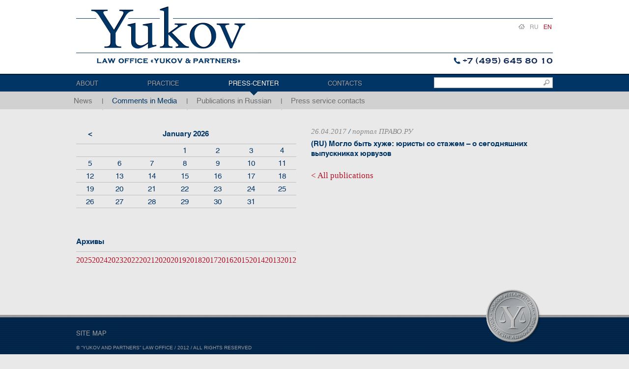

--- FILE ---
content_type: text/html; charset=UTF-8
request_url: http://www.yukov.ru/en/press-centr/kommentarii-v-smi/moglo-byt-xuzhe-yuristy-so-stazhem-o-segodnyashnix-vypusknikax-yurvuzov.html
body_size: 782726
content:
<!DOCTYPE html>
<html dir="ltr" lang="en-US">
<head>
<meta charset="UTF-8" />
<title>(RU) Могло быть хуже: юристы со стажем &#8211; о сегодняшних выпускниках юрвузов | Коллегия адвокатов «Юков и партнеры»</title>
<link rel="profile" href="http://gmpg.org/xfn/11" />
<link rel="shortcut icon" href="http://www.yukov.ru/wp-content/themes/twentyten/favicon.ico" />
<link rel="icon" type="image/png" href="http://www.yukov.ru/wp-content/themes/twentyten/favicon.png" />
<link rel="stylesheet" type="text/css" media="all" href="http://www.yukov.ru/wp-content/themes/twentyten/style.css" />
<link rel="pingback" href="http://www.yukov.ru/en/xmlrpc.php" />
<link rel="alternate" type="application/rss+xml" title="Коллегия адвокатов «Юков и партнеры» &raquo; Feed" href="http://www.yukov.ru/en/feed" />
<link rel="alternate" type="application/rss+xml" title="Коллегия адвокатов «Юков и партнеры» &raquo; Comments Feed" href="http://www.yukov.ru/en/comments/feed" />
<link rel="alternate" type="application/rss+xml" title="Коллегия адвокатов «Юков и партнеры» &raquo; (RU) Могло быть хуже: юристы со стажем &#8211; о сегодняшних выпускниках юрвузов Comments Feed" href="http://www.yukov.ru/en/press-centr/kommentarii-v-smi/moglo-byt-xuzhe-yuristy-so-stazhem-o-segodnyashnix-vypusknikax-yurvuzov.html/feed" />
<link rel='stylesheet' id='wp-pagenavi-css'  href='http://www.yukov.ru/wp-content/plugins/wp-pagenavi/pagenavi-css.css?ver=2.70' type='text/css' media='all' />
<link rel="EditURI" type="application/rsd+xml" title="RSD" href="http://www.yukov.ru/xmlrpc.php?rsd" />
<link rel="wlwmanifest" type="application/wlwmanifest+xml" href="http://www.yukov.ru/wp-includes/wlwmanifest.xml" /> 
<link rel='prev' title='(RU)  Может да, а может нет: ВС рассказал, что делать при неясной экспертизе' href='http://www.yukov.ru/en/press-centr/kommentarii-v-smi/mozhet-da-a-mozhet-net-vs-rasskazal-chto-delat-pri-neyasnoj-ekspertize.html' />
<link rel='next' title='(RU) Верховный суд напомнил, как определять наступление страхового случая' href='http://www.yukov.ru/en/press-centr/kommentarii-v-smi/verxovnyj-sud-napomnil-kak-opredelyat-nastuplenie-straxovogo-sluchaya.html' />
<meta name="generator" content="WordPress 3.4.2" />
<link rel='canonical' href='http://www.yukov.ru/en/press-centr/kommentarii-v-smi/moglo-byt-xuzhe-yuristy-so-stazhem-o-segodnyashnix-vypusknikax-yurvuzov.html' />
<link rel='shortlink' href='http://www.yukov.ru/?p=5062' />

<meta http-equiv="Content-Language" content="en-US" />
<style type="text/css" media="screen">
.qtrans_flag span { display:none }
.qtrans_flag { height:12px; width:18px; display:block }
.qtrans_flag_and_text { padding-left:20px }
.qtrans_flag_ru { background:url(http://www.yukov.ru/wp-content/plugins/qtranslate/flags/ru.png) no-repeat }
.qtrans_flag_en { background:url(http://www.yukov.ru/wp-content/plugins/qtranslate/flags/gb.png) no-repeat }
</style>
<link hreflang="ru" href="http://www.yukov.ru/press-centr/kommentarii-v-smi/moglo-byt-xuzhe-yuristy-so-stazhem-o-segodnyashnix-vypusknikax-yurvuzov.html" rel="alternate" />

<!-- Using Simple Yearly Archive Plugin v1.3.3 | http://www.schloebe.de/wordpress/simple-yearly-archive-plugin/ // -->

<script type="text/javascript" src="http://www.yukov.ru/wp-content/themes/twentyten/js/my_script.js"></script>

</head>

<body class="single single-post postid-5062 single-format-standard">
<div class="main-container">

  <!-- Header -->
  <div class="header">
  <div class="header-inner">
<div class="logo">
          <a href="http://www.yukov.ru/en/"><img src="http://www.yukov.ru/wp-content/themes/twentyten/images/logo_en.png" alt="#" /></a>
    </div>
  	<div class="lang-box">

  	          <a href="/en/" class="home-ico"><img src="http://www.yukov.ru/wp-content/themes/twentyten/images/home_ico.png" alt="#" /></a>
      

  	  <ul class="qtrans_language_chooser" id="qtranslate-chooser"><li class="lang-ru"><a href="http://www.yukov.ru/press-centr/kommentarii-v-smi/moglo-byt-xuzhe-yuristy-so-stazhem-o-segodnyashnix-vypusknikax-yurvuzov.html" hreflang="ru" title="RU"><span>RU</span></a></li><li class="lang-en active"><a href="http://www.yukov.ru/en/press-centr/kommentarii-v-smi/moglo-byt-xuzhe-yuristy-so-stazhem-o-segodnyashnix-vypusknikax-yurvuzov.html" hreflang="en" title="EN"><span>EN</span></a></li></ul><div class="qtrans_widget_end"></div>

<!--<a href="/"><img src="http://www.yukov.ru/wp-content/themes/twentyten/images/home_ico.png" alt="#" /></a> <a class="act" href="">RU</a> <a href="/under-construction">EN</a>-->



  	</div>
  	<div class="phone-box"><img src="http://www.yukov.ru/wp-content/themes/twentyten/images/phone_ico.png" alt="#" /> +7 (495) 645 80 10</div>

  	<div class="search-box">
  	
<ul class="xoxo">

<li id="search-2" class="widget-container widget_search"><form role="search" method="get" id="searchform" action="http://www.yukov.ru/en/" >
	<div><label class="screen-reader-text" for="s">Search for:</label>
	<input type="text" value="" name="s" id="s" />
	<input type="submit" id="searchsubmit" value="Search" />
	</div>
	</form></li></ul>

    </div>

  </div>
  </div>
  <!-- /Header -->

  <!-- Menu -->
  <div class="mmenu">
  <div class="mmenu-inner">

  	<div class="menu-header"><ul id="menu-glavnoe-menyu" class="menu"><li id="menu-item-26" class="menu-item menu-item-type-post_type menu-item-object-page menu-item-26"><span><a href="http://www.yukov.ru/en/glavnaya/o-kompanii">About</a></span>
<div class="drop"><ul class="sub-menu">
	<li id="menu-item-28" class="menu-item menu-item-type-post_type menu-item-object-page menu-item-28"><span><a href="/o-kompanii/komanda/yukov-andrej-mixajlovich-partner-advokat">Team</a></span></li>
	<li id="menu-item-27" class="menu-item menu-item-type-post_type menu-item-object-page menu-item-27"><span><a href="http://www.yukov.ru/en/glavnaya/o-kompanii/priznanie">Recognition</a></span></li>
	<li id="menu-item-374" class="menu-item menu-item-type-post_type menu-item-object-page menu-item-374"><span><a href="http://www.yukov.ru/en/glavnaya/o-kompanii/rekomendacii">Recommendations</a></span></li>
	<li id="menu-item-1126" class="menu-item menu-item-type-post_type menu-item-object-page menu-item-1126"><span><a href="http://www.yukov.ru/en/glavnaya/o-kompanii/akkreditacii-2">Accreditation</a></span></li>
	<li id="menu-item-1189" class="menu-item menu-item-type-post_type menu-item-object-page menu-item-1189"><span><a href="http://www.yukov.ru/en/career">Career</a></span></li>
</ul></div>
</li>
<li id="menu-item-187" class="menu-item menu-item-type-post_type menu-item-object-page menu-item-187"><span><a href="http://www.yukov.ru/en/uslugi">Practice</a></span></li>
<li id="menu-item-56" class="menu-item menu-item-type-taxonomy menu-item-object-category current-post-ancestor menu-item-56"><span><a href="http://www.yukov.ru/en/category/press-centr">Press-center</a></span>
<div class="drop"><ul class="sub-menu">
	<li id="menu-item-60" class="menu-item menu-item-type-taxonomy menu-item-object-category menu-item-60"><span><a href="http://www.yukov.ru/en/category/press-centr/novosti">News</a></span></li>
	<li id="menu-item-57" class="menu-item menu-item-type-taxonomy menu-item-object-category current-post-ancestor current-menu-parent current-post-parent menu-item-57"><span><a href="http://www.yukov.ru/en/category/press-centr/kommentarii-v-smi">Comments in Media</a></span></li>
	<li id="menu-item-61" class="menu-item menu-item-type-taxonomy menu-item-object-category menu-item-61"><span><a href="http://www.yukov.ru/en/category/press-centr/publikacii-v-smi">Publications in Russian</a></span></li>
	<li id="menu-item-237" class="menu-item menu-item-type-post_type menu-item-object-page menu-item-237"><span><a href="http://www.yukov.ru/en/kontakty-press-sluzhby">Press service contacts</a></span></li>
</ul></div>
</li>
<li id="menu-item-65" class="menu-item menu-item-type-post_type menu-item-object-page menu-item-65"><span><a href="http://www.yukov.ru/en/kontakty">Contacts</a></span></li>
</ul></div>
  </div>
  <div class="clear">&nbsp;</div>
  </div>
  <!-- /Menu -->

	<div class="content">
	  <table class="carcass">
    <tr>

  <td class="leftbar" style="padding-top:20px">
    
		<div id="primary" class="widget-area" role="complementary">
			<ul class="xoxo">

<li id="calendar-2" class="widget-container widget_calendar"><h3 class="widget-title">&nbsp;</h3><div id="calendar_wrap"><table id="wp-calendar">

	<thead>
	<tr>
		<td id="prev"><a href="http://www.yukov.ru/en/2025/12" title="View posts for December 2025">&lt;</a></td>
		<td colspan="5" class="pad">January 2026</td>
		<td  id="next" class="pad">&nbsp;</td>
	</tr>
	</thead>

	<tbody>
	<tr>
		<td colspan="3" class="pad">&nbsp;</td><td>1</td><td>2</td><td>3</td><td>4</td>
	</tr>
	<tr>
		<td>5</td><td>6</td><td>7</td><td>8</td><td>9</td><td>10</td><td>11</td>
	</tr>
	<tr>
		<td>12</td><td>13</td><td>14</td><td>15</td><td>16</td><td>17</td><td>18</td>
	</tr>
	<tr>
		<td>19</td><td>20</td><td>21</td><td>22</td><td id="today">23</td><td>24</td><td>25</td>
	</tr>
	<tr>
		<td>26</td><td>27</td><td>28</td><td>29</td><td>30</td><td>31</td>
		<td class="pad" colspan="1">&nbsp;</td>
	</tr>
	</tbody>
	</table></div></li><li id="text-4" class="widget-container widget_text"><h3 class="widget-title">Архивы</h3>			<div class="textwidget"><div class="sya_container" id="sya_container"><a name="year2025"></a><a href="http://www.yukov.ru/en/2025" rel="section">2025</a><ul><li> - <a href="http://www.yukov.ru/en/press-centr/novosti/proekty-kolegii-lidery-otraslevogo-rejtinga-pro-bankrotstva.html" rel="bookmark" title="&lt;!--:ru--&gt;Проекты Колегии лидеры отраслевого рейтинга PRO банкротства&lt;!--:--&gt;">(RU) Проекты Колегии лидеры отраслевого рейтинга PRO банкротства</a></li><li> - <a href="http://www.yukov.ru/en/press-centr/novosti/luchshie-partnery-ka-po-versii-rossijskoj-gazety.html" rel="bookmark" title="&lt;!--:ru--&gt;Лучшие партнеры КА по версии &quot;Российской газеты&quot; &lt;!--:--&gt;">(RU) Лучшие партнеры КА по версии &#8220;Российской газеты&#8221;</a></li><li> - <a href="http://www.yukov.ru/en/press-centr/novosti/pobediteli-kejs-chempionat-lidery-innovacionnoj-civilistiki-projdut-stazhirovku-v-nashej-kollegii-advokatov.html" rel="bookmark" title="&lt;!--:ru--&gt;Победители кейс-чемпионат «Лидеры инновационной цивилистики» пройдут стажировку в нашей коллегии адвокатов.&lt;!--:--&gt;">(RU) Победители кейс-чемпионат «Лидеры инновационной цивилистики» пройдут стажировку в нашей коллегии адвокатов.</a></li><li> - <a href="http://www.yukov.ru/en/press-centr/novosti/id-kommersant-podvel-rezultaty-rejtinga.html" rel="bookmark" title="&lt;!--:ru--&gt;ИД &quot;Коммерсантъ&quot; подвел результаты рейтинга&lt;!--:--&gt;">(RU) ИД &#8220;Коммерсантъ&#8221; подвел результаты рейтинга</a></li></ul><a name="year2024"></a><a href="http://www.yukov.ru/en/2024" rel="section">2024</a><ul><li> - <a href="http://www.yukov.ru/en/press-centr/kommentarii-v-smi/tak-sebe-stoimost-fas-nazvala-osnovnyx-narushitelej-zakona-o-reklame-sredi-bankov.html" rel="bookmark" title="&lt;!--:ru--&gt;Так себе стоимость: ФАС назвала основных нарушителей закона о рекламе среди банков&lt;!--:--&gt;">(RU) Так себе стоимость: ФАС назвала основных нарушителей закона о рекламе среди банков</a></li><li> - <a href="http://www.yukov.ru/en/press-centr/kommentarii-v-smi/sobyanin-novyj-uchebnyj-korpus-v-chertanove-yuzhnom-otkroetsya-v-sentyabre.html" rel="bookmark" title="&lt;!--:ru--&gt;Собянин: Новый учебный корпус в Чертанове Южном откроется в сентябре&lt;!--:--&gt;">(RU) Собянин: Новый учебный корпус в Чертанове Южном откроется в сентябре</a></li><li> - <a href="http://www.yukov.ru/en/press-centr/kommentarii-v-smi/nazvano-uslovie-obyazyvayushhee-rossiyan-stat-ip.html" rel="bookmark" title="&lt;!--:ru--&gt;Названо условие, обязывающее россиян стать ИП&lt;!--:--&gt;">(RU) Названо условие, обязывающее россиян стать ИП</a></li><li> - <a href="http://www.yukov.ru/en/press-centr/kommentarii-v-smi/chast-po-chesti-rynok-rassrochki-mogut-nachat-regulirovat-do-konca-goda.html" rel="bookmark" title="&lt;!--:ru--&gt;Часть по чести: рынок рассрочки могут начать регулировать до конца года&lt;!--:--&gt;">(RU) Часть по чести: рынок рассрочки могут начать регулировать до конца года</a></li><li> - <a href="http://www.yukov.ru/en/press-centr/kommentarii-v-smi/rossiyanam-rasskazali-o-shtrafax-za-nepostanovku-na-uchet-v-nalogovuyu-inspekciyu.html" rel="bookmark" title="&lt;!--:ru--&gt;Россиянам рассказали о штрафах за непостановку на учет в налоговую инспекцию&lt;!--:--&gt;">(RU) Россиянам рассказали о штрафах за непостановку на учет в налоговую инспекцию</a></li><li> - <a href="http://www.yukov.ru/en/%d0%b1%d0%b5%d0%b7-%d1%80%d1%83%d0%b1%d1%80%d0%b8%d0%ba%d0%b8/ka-yukov-i-partnery-v-chisle-luchshix-litigatorov.html" rel="bookmark" title="&lt;!--:ru--&gt;КА &quot;Юков и партнеры&quot; в числе лучших литигаторов&lt;!--:--&gt;">(RU) КА &#8220;Юков и партнеры&#8221; в числе лучших литигаторов</a></li><li> - <a href="http://www.yukov.ru/en/press-centr/kommentarii-v-smi/za-podachu-iskov-i-zayavlenij-v-ramkax-sporov-o-bankrotstve-budut-brat-gosposhlinu.html" rel="bookmark" title="&lt;!--:ru--&gt;За подачу исков и заявлений в рамках споров о банкротстве будут брать госпошлину&lt;!--:--&gt;">(RU) За подачу исков и заявлений в рамках споров о банкротстве будут брать госпошлину</a></li><li> - <a href="http://www.yukov.ru/en/press-centr/kommentarii-v-smi/rossiyanam-nazvali-summy-shtrafov-za-nepodachu-3-ndfl.html" rel="bookmark" title="&lt;!--:ru--&gt;Россиянам назвали суммы штрафов за неподачу 3-НДФЛ&lt;!--:--&gt;">(RU) Россиянам назвали суммы штрафов за неподачу 3-НДФЛ</a></li><li> - <a href="http://www.yukov.ru/en/press-centr/kommentarii-v-smi/voenno-polevaya-svadba-braki-uchastnikov-svo-predlozhili-zaklyuchat-onlajn-i-po-biometrii.html" rel="bookmark" title="&lt;!--:ru--&gt; Военно-полевая свадьба: браки участников СВО предложили заключать онлайн и по биометрии&lt;!--:--&gt;">(RU)  Военно-полевая свадьба: браки участников СВО предложили заключать онлайн и по биометрии</a></li><li> - <a href="http://www.yukov.ru/en/press-centr/kommentarii-v-smi/yurist-nazval-summy-shtrafov-za-nenapravlenie-nalogovoj-otcheta-o-zarubezhnom-schete.html" rel="bookmark" title="&lt;!--:ru--&gt;Юрист назвал суммы штрафов за ненаправление налоговой отчета о зарубежном счете&lt;!--:--&gt;">(RU) Юрист назвал суммы штрафов за ненаправление налоговой отчета о зарубежном счете</a></li><li> - <a href="http://www.yukov.ru/en/press-centr/novosti/8375.html" rel="bookmark" title=""></a></li><li> - <a href="http://www.yukov.ru/en/press-centr/kommentarii-v-smi/vs-obyazal-solidarno-vzyskat-polovinu-stoimosti-avtomobilya-s-zheny-dolzhnika-i-pokupatelya.html" rel="bookmark" title="&lt;!--:ru--&gt;ВС обязал солидарно взыскать половину стоимости автомобиля с жены должника и покупателя&lt;!--:--&gt;">(RU) ВС обязал солидарно взыскать половину стоимости автомобиля с жены должника и покупателя</a></li><li> - <a href="http://www.yukov.ru/en/press-centr/kommentarii-v-smi/vs-podtverdil-pravo-naslednika-na-spisanie-zadolzhennosti-po-subsidiruemomu-kreditu.html" rel="bookmark" title="&lt;!--:ru--&gt;ВС подтвердил право наследника на списание задолженности по субсидируемому кредиту&lt;!--:--&gt;">(RU) ВС подтвердил право наследника на списание задолженности по субсидируемому кредиту</a></li><li> - <a href="http://www.yukov.ru/en/%d0%b1%d0%b5%d0%b7-%d1%80%d1%83%d0%b1%d1%80%d0%b8%d0%ba%d0%b8/psk-skvoz-palcy-cb-obespokoen-iskazheniem-stoimosti-kreditov-na-finmarketplejsax.html" rel="bookmark" title="&lt;!--:ru--&gt;ПСК сквозь пальцы: ЦБ обеспокоен искажением стоимости кредитов на финмаркетплейсах&lt;!--:--&gt;">(RU) ПСК сквозь пальцы: ЦБ обеспокоен искажением стоимости кредитов на финмаркетплейсах</a></li><li> - <a href="http://www.yukov.ru/en/press-centr/kommentarii-v-smi/asv-smetnulo-kivi-bank.html" rel="bookmark" title="&lt;!--:ru--&gt;АСВ сметнуло Киви-банк&lt;!--:--&gt;">(RU) АСВ сметнуло Киви-банк</a></li><li> - <a href="http://www.yukov.ru/en/press-centr/kommentarii-v-smi/platezhnoe-poluchenie-rossiyane-mogut-stolknutsya-s-rostom-otkazov-pri-perevodax.html" rel="bookmark" title="&lt;!--:ru--&gt;Платежное получение: россияне могут столкнуться с ростом отказов при переводах&lt;!--:--&gt;">(RU) Платежное получение: россияне могут столкнуться с ростом отказов при переводах</a></li><li> - <a href="http://www.yukov.ru/en/press-centr/novosti/snova-sredi-luchshix.html" rel="bookmark" title="&lt;!--:ru--&gt;Снова среди лучших &lt;!--:--&gt;">(RU) Снова среди лучших</a></li><li> - <a href="http://www.yukov.ru/en/press-centr/kommentarii-v-smi/v-moskve-zaderzhali-sotrudnikov-instituta-russkogo-yazyka-za-prodazhu-sertifikatov-migrantam.html" rel="bookmark" title="&lt;!--:ru--&gt;В Москве задержали сотрудников Института русского языка за продажу сертификатов мигрантам&lt;!--:--&gt;">(RU) В Москве задержали сотрудников Института русского языка за продажу сертификатов мигрантам</a></li><li> - <a href="http://www.yukov.ru/en/press-centr/kommentarii-v-smi/8355.html" rel="bookmark" title="&lt;!--:ru--&gt;В Госдуму вновь внесен законопроект об отмене транспортного налога&lt;!--:--&gt;">(RU) В Госдуму вновь внесен законопроект об отмене транспортного налога</a></li><li> - <a href="http://www.yukov.ru/en/press-centr/kommentarii-v-smi/kontrol-v-zachet-banki-obyazhut-poluchat-soglasie-roditelej-na-otkrytie-schetov-podrostkam-2.html" rel="bookmark" title="&lt;!--:ru--&gt;Контроль в зачет: банки обяжут получать согласие родителей на открытие счетов подросткам&lt;!--:--&gt;">(RU) Контроль в зачет: банки обяжут получать согласие родителей на открытие счетов подросткам</a></li><li> - <a href="http://www.yukov.ru/en/press-centr/kommentarii-v-smi/kontrol-v-zachet-banki-obyazhut-poluchat-soglasie-roditelej-na-otkrytie-schetov-podrostkam.html" rel="bookmark" title="&lt;!--:ru--&gt;Контроль в зачет: банки обяжут получать согласие родителей на открытие счетов подросткам&lt;!--:--&gt;">(RU) Контроль в зачет: банки обяжут получать согласие родителей на открытие счетов подросткам</a></li><li> - <a href="http://www.yukov.ru/en/press-centr/kommentarii-v-smi/kak-i-pochemu-vlasti-xotyat-regulirovat-rabotu-marketplejsov.html" rel="bookmark" title="&lt;!--:ru--&gt;Как и почему власти хотят регулировать работу маркетплейсов&lt;!--:--&gt;">(RU) Как и почему власти хотят регулировать работу маркетплейсов</a></li><li> - <a href="http://www.yukov.ru/en/press-centr/kommentarii-v-smi/polaya-stoimost-fas-vozbudila-pervoe-delo-za-narushenie-novyx-pravil-reklamy-zajmov.html" rel="bookmark" title="&lt;!--:ru--&gt;Полая стоимость: ФАС возбудила первое дело за нарушение новых правил рекламы займов&lt;!--:--&gt;">(RU) Полая стоимость: ФАС возбудила первое дело за нарушение новых правил рекламы займов</a></li><li> - <a href="http://www.yukov.ru/en/press-centr/kommentarii-v-smi/fas-vozbudila-pervoe-delo-za-narushenie-novyx-trebovanij-k-reklame-kredita.html" rel="bookmark" title="&lt;!--:ru--&gt;ФАС возбудила первое дело за нарушение новых требований к рекламе кредита&lt;!--:--&gt;">(RU) ФАС возбудила первое дело за нарушение новых требований к рекламе кредита</a></li><li> - <a href="http://www.yukov.ru/en/press-centr/kommentarii-v-smi/moshenniki-oformili-na-vas-kredit-kak-ego-obnulit-cherez-sud.html" rel="bookmark" title="&lt;!--:ru--&gt;Мошенники оформили на вас кредит: как его обнулить через суд&lt;!--:--&gt;">(RU) Мошенники оформили на вас кредит: как его обнулить через суд</a></li><li> - <a href="http://www.yukov.ru/en/press-centr/kommentarii-v-smi/pristavy-naschitali-tezkam.html" rel="bookmark" title="&lt;!--:ru--&gt;Приставы насчитали тезкам&lt;!--:--&gt;">(RU) Приставы насчитали тезкам</a></li><li> - <a href="http://www.yukov.ru/en/press-centr/kommentarii-v-smi/dolg-korotok-uchastnikov-svo-osvobodyat-ot-uplaty-procentov-po-kreditam.html" rel="bookmark" title="&lt;!--:ru--&gt;Долг короток: участников СВО освободят от уплаты процентов по кредитам&lt;!--:--&gt;">(RU) Долг короток: участников СВО освободят от уплаты процентов по кредитам</a></li><li> - <a href="http://www.yukov.ru/en/press-centr/kommentarii-v-smi/kivi-bank-poteryal-licenziyu.html" rel="bookmark" title="&lt;!--:ru--&gt;Киви-банк потерял лицензию&lt;!--:--&gt;">(RU) Киви-банк потерял лицензию</a></li><li> - <a href="http://www.yukov.ru/en/press-centr/kommentarii-v-smi/vs-opredelil-kak-bankrotit-inostrannye-yurlica-v-rossii.html" rel="bookmark" title="&lt;!--:ru--&gt;ВС определил, как банкротить иностранные юрлица в России&lt;!--:--&gt;">(RU) ВС определил, как банкротить иностранные юрлица в России</a></li><li> - <a href="http://www.yukov.ru/en/%d0%b1%d0%b5%d0%b7-%d1%80%d1%83%d0%b1%d1%80%d0%b8%d0%ba%d0%b8/sud-arestoval-blogera-za-oskorbitelnoe-video-u-pamyatnika-rodina-mat-zovet.html" rel="bookmark" title="&lt;!--:ru--&gt;Суд арестовал блогера за оскорбительное видео у памятника «Родина-мать зовет!»&lt;!--:--&gt;">(RU) Суд арестовал блогера за оскорбительное видео у памятника «Родина-мать зовет!»</a></li><li> - <a href="http://www.yukov.ru/en/press-centr/kommentarii-v-smi/zamok-iz-psk-shtrafy-za-narusheniya-v-reklame-kreditov-xotyat-podnyat-vdvoe.html" rel="bookmark" title="&lt;!--:ru--&gt;Замок из ПСК: штрафы за нарушения в рекламе кредитов хотят поднять вдвое&lt;!--:--&gt;">(RU) Замок из ПСК: штрафы за нарушения в рекламе кредитов хотят поднять вдвое</a></li><li> - <a href="http://www.yukov.ru/en/press-centr/kommentarii-v-smi/duma-utverdila-konfiskaciyu-imushhestva-po-delam-o-fejkax.html" rel="bookmark" title="&lt;!--:ru--&gt;Дума утвердила конфискацию имущества по делам о фейках. &lt;!--:--&gt;">(RU) Дума утвердила конфискацию имущества по делам о фейках.</a></li><li> - <a href="http://www.yukov.ru/en/press-centr/novosti/v-ap-moskvy-sostoyalas-vstrecha-s-rukovoditelyami-krupnyx-advokatskix-obrazovanij.html" rel="bookmark" title="&lt;!--:ru--&gt;В АП Москвы состоялась встреча с руководителями крупных адвокатских образований&lt;!--:--&gt;">(RU) В АП Москвы состоялась встреча с руководителями крупных адвокатских образований</a></li><li> - <a href="http://www.yukov.ru/en/press-centr/kommentarii-v-smi/novye-vyvodnye-investoram-mogut-razreshit-snimat-polovinu-sredstv-s-iis-3.html" rel="bookmark" title="&lt;!--:ru--&gt; Новые выводные: инвесторам могут разрешить снимать половину средств с ИИС-3&lt;!--:--&gt;">(RU)  Новые выводные: инвесторам могут разрешить снимать половину средств с ИИС-3</a></li><li> - <a href="http://www.yukov.ru/en/press-centr/kommentarii-v-smi/konkurenciya-reshenij-i-povtornyj-vizit-v-ekonomkollegiyu-novye-dela-vs.html" rel="bookmark" title="&lt;!--:ru--&gt;Конкуренция решений и повторный визит в экономколлегию: новые дела ВС&lt;!--:--&gt;">(RU) Конкуренция решений и повторный визит в экономколлегию: новые дела ВС</a></li><li> - <a href="http://www.yukov.ru/en/press-centr/kommentarii-v-smi/zashhita-oxlazhdeniem-shtrafy-bankam-za-obman-klientov-mogut-podnyat-do-01-kapitala.html" rel="bookmark" title="&lt;!--:ru--&gt;Защита охлаждением: штрафы банкам за обман клиентов могут поднять до 0,1% капитала&lt;!--:--&gt;">(RU) Защита охлаждением: штрафы банкам за обман клиентов могут поднять до 0,1% капитала</a></li><li> - <a href="http://www.yukov.ru/en/press-centr/kommentarii-v-smi/sk-vozbudil-ugolovnoe-delo-posle-pozhara-na-sklade-wildberries-v-shusharax.html" rel="bookmark" title="&lt;!--:ru--&gt;СК возбудил уголовное дело после пожара на складе Wildberries в Шушарах&lt;!--:--&gt;">(RU) СК возбудил уголовное дело после пожара на складе Wildberries в Шушарах</a></li><li> - <a href="http://www.yukov.ru/en/press-centr/kommentarii-v-smi/nichego-zhilishhnogo-fas-mozhet-proverit-banki-iz-za-ogranichenij-po-lgotnoj-ipoteke.html" rel="bookmark" title="&lt;!--:ru--&gt;Ничего жилищного: ФАС может проверить банки из-за ограничений по льготной ипотеке&lt;!--:--&gt;">(RU) Ничего жилищного: ФАС может проверить банки из-за ограничений по льготной ипотеке</a></li></ul><a name="year2023"></a><a href="http://www.yukov.ru/en/2023" rel="section">2023</a><ul><li> - <a href="http://www.yukov.ru/en/press-centr/kommentarii-v-smi/advokat-lerchek-ugolovnoe-delo-o-neuplate-nalogov-na-300-mln-rublej-prekrashheno.html" rel="bookmark" title="&lt;!--:ru--&gt;Адвокат Лерчек: уголовное дело о неуплате налогов на 300 млн рублей прекращено&lt;!--:--&gt;">(RU) Адвокат Лерчек: уголовное дело о неуплате налогов на 300 млн рублей прекращено</a></li><li> - <a href="http://www.yukov.ru/en/press-centr/kommentarii-v-smi/sud-prigovoril-abyzova-k-12-godam-kolonii-strogogo-rezhima.html" rel="bookmark" title="&lt;!--:ru--&gt;Суд приговорил Абызова к 12 годам колонии строгого режима&lt;!--:--&gt;">(RU) Суд приговорил Абызова к 12 годам колонии строгого режима</a></li><li> - <a href="http://www.yukov.ru/en/press-centr/kommentarii-v-smi/radi-sinej-galochki-v-telegram-rasprostranyaetsya-novaya-moshennicheskaya-sxema.html" rel="bookmark" title="&lt;!--:ru--&gt;Ради синей галочки: в Telegram распространяется новая мошенническая схема&lt;!--:--&gt;">(RU) Ради синей галочки: в Telegram распространяется новая мошенническая схема</a></li><li> - <a href="http://www.yukov.ru/en/press-centr/novosti/yukov-i-partnery-sredi-liderov-probankrotstvo.html" rel="bookmark" title="&lt;!--:ru--&gt;&quot;Юков и партнеры&quot; среди лидеров PROбанкротство&lt;!--:--&gt;">(RU) &#8220;Юков и партнеры&#8221; среди лидеров PROбанкротство</a></li><li> - <a href="http://www.yukov.ru/en/press-centr/kommentarii-v-smi/utrata-prodavcom-statusa-platelshhika-nds-sama-po-sebe-ne-yavlyaetsya-osnovaniem-dlya-izmeneniya-ceny-dogovora.html" rel="bookmark" title="&lt;!--:ru--&gt;Утрата продавцом статуса плательщика НДС сама по себе не является основанием для изменения цены договора&lt;!--:--&gt;">(RU) Утрата продавцом статуса плательщика НДС сама по себе не является основанием для изменения цены договора</a></li><li> - <a href="http://www.yukov.ru/en/press-centr/kommentarii-v-smi/pravitelstvo-podderzhalo-uproshhenie-zhilishhnyx-sdelok-s-matkapitalom.html" rel="bookmark" title="&lt;!--:ru--&gt;Правительство поддержало упрощение жилищных сделок с маткапиталом&lt;!--:--&gt;">(RU) Правительство поддержало упрощение жилищных сделок с маткапиталом</a></li><li> - <a href="http://www.yukov.ru/en/press-centr/novosti/podvedeny-itogi-rejtinga-pravo-300.html" rel="bookmark" title="&lt;!--:ru--&gt;Подведены итоги рейтинга ПРАВО 300. &lt;!--:--&gt;">(RU) Подведены итоги рейтинга ПРАВО 300.</a></li><li> - <a href="http://www.yukov.ru/en/press-centr/novosti/luchshie-yuridicheskie-kompanii-rossii-2023-rejting-forbes.html" rel="bookmark" title="&lt;!--:ru--&gt;Лучшие юридические компании России — 2023. Рейтинг Forbes&lt;!--:--&gt;">(RU) Лучшие юридические компании России — 2023. Рейтинг Forbes</a></li><li> - <a href="http://www.yukov.ru/en/press-centr/kommentarii-v-smi/rep-prozvuchal-nezakonno.html" rel="bookmark" title="&lt;!--:ru--&gt;Рэп прозвучал незаконно&lt;!--:--&gt;">(RU) Рэп прозвучал незаконно</a></li><li> - <a href="http://www.yukov.ru/en/press-centr/kommentarii-v-smi/sem-let-kolonii-za-pacifistskie-cenniki.html" rel="bookmark" title="&lt;!--:ru--&gt;Семь лет колонии за пацифистские ценники&lt;!--:--&gt;">(RU) Семь лет колонии за пацифистские ценники</a></li><li> - <a href="http://www.yukov.ru/en/press-centr/kommentarii-v-smi/bankrotstvo-v-oktyabre-pravila-subsidiarki-i-ocherednost-shtrafov.html" rel="bookmark" title="&lt;!--:ru--&gt;Банкротство в октябре: правила субсидиарки и очередность штрафов&lt;!--:--&gt;">(RU) Банкротство в октябре: правила субсидиарки и очередность штрафов</a></li><li> - <a href="http://www.yukov.ru/en/%d0%b1%d0%b5%d0%b7-%d1%80%d1%83%d0%b1%d1%80%d0%b8%d0%ba%d0%b8/dlya-wildberries-perepisali-pravila.html" rel="bookmark" title="&lt;!--:ru--&gt;Для Wildberries переписали правила&lt;!--:--&gt;">(RU) Для Wildberries переписали правила</a></li><li> - <a href="http://www.yukov.ru/en/press-centr/kommentarii-v-smi/dlya-wildberries-perepisali-pravila-2.html" rel="bookmark" title="&lt;!--:ru--&gt;Для Wildberries переписали правила&lt;!--:--&gt;">(RU) Для Wildberries переписали правила</a></li><li> - <a href="http://www.yukov.ru/en/press-centr/kommentarii-v-smi/kak-oformit-darstvennuyu-na-rebenka-pravila-nyuansy-i-tonkosti.html" rel="bookmark" title="&lt;!--:ru--&gt;Как оформить дарственную на ребенка: правила, нюансы и тонкости&lt;!--:--&gt;">(RU) Как оформить дарственную на ребенка: правила, нюансы и тонкости</a></li><li> - <a href="http://www.yukov.ru/en/press-centr/kommentarii-v-smi/konflikt-po-voprosam-zhkx-v-shhelkove-zakonchilsya-naezdom-avtomobilya-na-zhenshhinu.html" rel="bookmark" title="&lt;!--:ru--&gt;Конфликт по вопросам ЖКХ в Щелкове закончился наездом автомобиля на женщину&lt;!--:--&gt;">(RU) Конфликт по вопросам ЖКХ в Щелкове закончился наездом автомобиля на женщину</a></li><li> - <a href="http://www.yukov.ru/en/press-centr/kommentarii-v-smi/borshhevik-razrossya-do-federalnyx-masshtabov.html" rel="bookmark" title="&lt;!--:ru--&gt;Борщевик разросся до федеральных масштабов&lt;!--:--&gt;">(RU) Борщевик разросся до федеральных масштабов</a></li><li> - <a href="http://www.yukov.ru/en/press-centr/kommentarii-v-smi/minyust-pomozhet-zaklyuchennym-s-trudoustrojstvom.html" rel="bookmark" title="&lt;!--:ru--&gt;Минюст поможет заключенным с трудоустройством&lt;!--:--&gt;">(RU) Минюст поможет заключенным с трудоустройством</a></li><li> - <a href="http://www.yukov.ru/en/press-centr/novosti/rekordnye-iski-i-rost-chisla-sporov-issledovanie-bankrotnogo-rynka.html" rel="bookmark" title="&lt;!--:ru--&gt;Рекордные иски и рост числа споров: исследование банкротного рынка&lt;!--:--&gt;">(RU) Рекордные иски и рост числа споров: исследование банкротного рынка</a></li><li> - <a href="http://www.yukov.ru/en/%d0%b1%d0%b5%d0%b7-%d1%80%d1%83%d0%b1%d1%80%d0%b8%d0%ba%d0%b8/raspustili-cepochki-podpolnye-kazino-i-bukmekery-vtyagivayut-grazhdan-v-otmyv-deneg.html" rel="bookmark" title="&lt;!--:ru--&gt;Распустили цепочки: подпольные казино и букмекеры втягивают граждан в отмыв денег&lt;!--:--&gt;">(RU) Распустили цепочки: подпольные казино и букмекеры втягивают граждан в отмыв денег</a></li><li> - <a href="http://www.yukov.ru/en/press-centr/kommentarii-v-smi/skrytaya-dolevaya-sobstvennost-neodnorodnost-sudebnoj-praktiki.html" rel="bookmark" title="&lt;!--:ru--&gt;Скрытая долевая собственность: неоднородность судебной практики&lt;!--:--&gt;">(RU) Скрытая долевая собственность: неоднородность судебной практики</a></li><li> - <a href="http://www.yukov.ru/en/press-centr/kommentarii-v-smi/affekt-placebo-aferisty-pridumali-novuyu-sxemu-polucheniya-dannyx-pacientov.html" rel="bookmark" title="&lt;!--:ru--&gt;Аффект плацебо: аферисты придумали новую схему получения данных пациентов&lt;!--:--&gt;">(RU) Аффект плацебо: аферисты придумали новую схему получения данных пациентов</a></li><li> - <a href="http://www.yukov.ru/en/press-centr/kommentarii-v-smi/kak-fizlicu-sdavat-kvartiru-v-arendu-i-ne-narushat-ugolovnyj-kodeks.html" rel="bookmark" title="&lt;!--:ru--&gt;Как физлицу сдавать квартиру в аренду и не нарушать Уголовный кодекс?&lt;!--:--&gt;">(RU) Как физлицу сдавать квартиру в аренду и не нарушать Уголовный кодекс?</a></li><li> - <a href="http://www.yukov.ru/en/press-centr/kommentarii-v-smi/top-menedzher-rolfa-otvetil-odin-za-vsex.html" rel="bookmark" title="&lt;!--:ru--&gt;Топ-менеджер «Рольфа» ответил один за всех&lt;!--:--&gt;">(RU) Топ-менеджер «Рольфа» ответил один за всех</a></li><li> - <a href="http://www.yukov.ru/en/press-centr/kommentarii-v-smi/preobrazovanie-yurlica-ne-vliyaet-na-sposob-ischisleniya-doxodov-2.html" rel="bookmark" title="&lt;!--:ru--&gt;Преобразование юрлица не влияет на способ исчисления доходов&lt;!--:--&gt;">(RU) Преобразование юрлица не влияет на способ исчисления доходов</a></li><li> - <a href="http://www.yukov.ru/en/press-centr/kommentarii-v-smi/vzlom-predkov-banki-otkryvayut-scheta-nesovershennoletnim-bez-soglasiya-roditelej.html" rel="bookmark" title="&lt;!--:ru--&gt;Взлом предков: банки открывают счета несовершеннолетним без согласия родителей&lt;!--:--&gt;">(RU) Взлом предков: банки открывают счета несовершеннолетним без согласия родителей</a></li><li> - <a href="http://www.yukov.ru/en/press-centr/kommentarii-v-smi/sorvannye-torgi-i-taksi-bez-licenzii-novye-dela-vs.html" rel="bookmark" title="&lt;!--:ru--&gt;Сорванные торги и такси без лицензии: новые дела ВС&lt;!--:--&gt;">(RU) Сорванные торги и такси без лицензии: новые дела ВС</a></li><li> - <a href="http://www.yukov.ru/en/press-centr/kommentarii-v-smi/prokuror-zaprosil-devyat-let-kolonii-i-shtraf-dlya-byvshego-top-menedzhera-rolfa-kajro.html" rel="bookmark" title="&lt;!--:ru--&gt;Прокурор запросил девять лет колонии и штраф для бывшего топ-менеджера «Рольфа» Кайро&lt;!--:--&gt;">(RU) Прокурор запросил девять лет колонии и штраф для бывшего топ-менеджера «Рольфа» Кайро</a></li><li> - <a href="http://www.yukov.ru/en/press-centr/kommentarii-v-smi/vs-otkazalsya-vernut-dolyu-v-biznese-s-pomoshhyu-suprugi.html" rel="bookmark" title="&lt;!--:ru--&gt;ВС отказался вернуть долю в бизнесе с помощью супруги&lt;!--:--&gt;">(RU) ВС отказался вернуть долю в бизнесе с помощью супруги</a></li><li> - <a href="http://www.yukov.ru/en/press-centr/kommentarii-v-smi/straxovanie-zhizni-i-zdorovya-v-kakix-sluchayax-neobxodimo-kak-oformit.html" rel="bookmark" title="&lt;!--:ru--&gt;Страхование жизни и здоровья: в каких случаях необходимо, как оформить&lt;!--:--&gt;">(RU) Страхование жизни и здоровья: в каких случаях необходимо, как оформить</a></li><li> - <a href="http://www.yukov.ru/en/press-centr/kommentarii-v-smi/ne-takovoj-sluchaj-rossiyanam-otkazyvayut-v-rastorzhenii-kreditnyx-straxovok.html" rel="bookmark" title="&lt;!--:ru--&gt;Не таковой случай: россиянам отказывают в расторжении кредитных страховок&lt;!--:--&gt;">(RU) Не таковой случай: россиянам отказывают в расторжении кредитных страховок</a></li><li> - <a href="http://www.yukov.ru/en/press-centr/kommentarii-v-smi/v-novom-zakonoproekte-predlagaetsya-norma-prekrashheniya-grazhdanstva-rf-po-rozhdeniyu.html" rel="bookmark" title="&lt;!--:ru--&gt;В новом законопроекте предлагается норма «прекращения» гражданства РФ по рождению&lt;!--:--&gt;">(RU) В новом законопроекте предлагается норма «прекращения» гражданства РФ по рождению</a></li><li> - <a href="http://www.yukov.ru/en/press-centr/kommentarii-v-smi/nalog-na-nasledstvo-nuzhno-li-platit-v-2023-godu-kakov-razmer-poshliny.html" rel="bookmark" title="&lt;!--:ru--&gt;Налог на наследство: нужно ли платить в 2023 году, каков размер пошлины&lt;!--:--&gt;">(RU) Налог на наследство: нужно ли платить в 2023 году, каков размер пошлины</a></li><li> - <a href="http://www.yukov.ru/en/press-centr/kommentarii-v-smi/ks-postanovil-izmenit-poryadok-provedeniya-nalogovoj-proverki-po-sdelkam-mezhdu-vzaimozavisimymi-licami.html" rel="bookmark" title="&lt;!--:ru--&gt;КС постановил изменить порядок проведения налоговой проверки по сделкам между взаимозависимыми лицами&lt;!--:--&gt;">(RU) КС постановил изменить порядок проведения налоговой проверки по сделкам между взаимозависимыми лицами</a></li><li> - <a href="http://www.yukov.ru/en/press-centr/kommentarii-v-smi/platezh-dolgom-krasen-gp-mvd-i-cb-prosyat-razobratsya-v-istorii-s-obmanutymi-podrostkami.html" rel="bookmark" title="&lt;!--:ru--&gt;Платеж долгом красен: ГП, МВД и ЦБ просят разобраться в истории с обманутыми подростками&lt;!--:--&gt;">(RU) Платеж долгом красен: ГП, МВД и ЦБ просят разобраться в истории с обманутыми подростками</a></li><li> - <a href="http://www.yukov.ru/en/%d0%b1%d0%b5%d0%b7-%d1%80%d1%83%d0%b1%d1%80%d0%b8%d0%ba%d0%b8/sudebnyx-pristavov-obyazali-zakryvat-dela-za-tri-dnya-posle-uplaty-dolgov.html" rel="bookmark" title="&lt;!--:ru--&gt;Судебных приставов обязали закрывать дела за три дня после уплаты долгов&lt;!--:--&gt;">(RU) Судебных приставов обязали закрывать дела за три дня после уплаты долгов</a></li><li> - <a href="http://www.yukov.ru/en/press-centr/novosti/mark-karetin-vystupil-na-konferencii-voprosy-sovershenstvovaniya-pravooxranitelnoj-deyatelnosti-vzaimodejstvie-nauki-normotvorchestva-i-praktiki.html" rel="bookmark" title="&lt;!--:ru--&gt;Марк Каретин выступил на конференции «Вопросы совершенствования правоохранительной деятельности: взаимодействие науки, нормотворчества и практики»&lt;!--:--&gt;">(RU) Марк Каретин выступил на конференции «Вопросы совершенствования правоохранительной деятельности: взаимодействие науки, нормотворчества и практики»</a></li><li> - <a href="http://www.yukov.ru/en/press-centr/kommentarii-v-smi/vs-obyasnil-kak-ocenivat-negativnye-otzyvy-v-internete.html" rel="bookmark" title="&lt;!--:ru--&gt;ВС объяснил, как оценивать негативные отзывы в интернете&lt;!--:--&gt;">(RU) ВС объяснил, как оценивать негативные отзывы в интернете</a></li><li> - <a href="http://www.yukov.ru/en/press-centr/kommentarii-v-smi/strelba-iz-avtomata-i-lishenie-slova-ugolovnye-pozicii-vs-za-mart.html" rel="bookmark" title="&lt;!--:ru--&gt;Стрельба из автомата и лишение слова: уголовные позиции ВС за март&lt;!--:--&gt;">(RU) Стрельба из автомата и лишение слова: уголовные позиции ВС за март</a></li><li> - <a href="http://www.yukov.ru/en/press-centr/kommentarii-v-smi/verxovnyj-sud-razyasnil-kogda-za-yurista-mozhno-zaplatit-iz-karmana-gendirektora.html" rel="bookmark" title="&lt;!--:ru--&gt;Верховный суд разъяснил, когда за юриста можно заплатить из кармана гендиректора&lt;!--:--&gt;">(RU) Верховный суд разъяснил, когда за юриста можно заплатить из кармана гендиректора</a></li><li> - <a href="http://www.yukov.ru/en/press-centr/kommentarii-v-smi/ispolnit-kontrakt-vo-vremya-sankcij-riski-dlya-biznesa.html" rel="bookmark" title="&lt;!--:ru--&gt;Исполнить контракт во время санкций: риски для бизнеса&lt;!--:--&gt;">(RU) Исполнить контракт во время санкций: риски для бизнеса</a></li><li> - <a href="http://www.yukov.ru/en/press-centr/kommentarii-v-smi/kak-platit-nalog-pri-sdache-kvartiry-v-arendu-pravila-nyuansy-i-riski-2.html" rel="bookmark" title="&lt;!--:ru--&gt;Как платить налог при сдаче квартиры в аренду: правила, нюансы и риски&lt;!--:--&gt;">(RU) Как платить налог при сдаче квартиры в аренду: правила, нюансы и риски</a></li><li> - <a href="http://www.yukov.ru/en/press-centr/kommentarii-v-smi/moshenniki-pridumali-novuyu-sxemu-s-polucheniem-kreditov.html" rel="bookmark" title="&lt;!--:ru--&gt;Мошенники придумали новую схему с получением кредитов&lt;!--:--&gt;">(RU) Мошенники придумали новую схему с получением кредитов</a></li><li> - <a href="http://www.yukov.ru/en/press-centr/kommentarii-v-smi/kodovyj-zvonok-moshenniki-pridumali-novuyu-sxemu-s-kreditami.html" rel="bookmark" title="&lt;!--:ru--&gt;Кодовый звонок: мошенники придумали новую схему с кредитами&lt;!--:--&gt;">(RU) Кодовый звонок: мошенники придумали новую схему с кредитами</a></li><li> - <a href="http://www.yukov.ru/en/press-centr/kommentarii-v-smi/fssp-prislushaetsya-k-zvonkam.html" rel="bookmark" title="&lt;!--:ru--&gt;ФССП прислушается к звонкам&lt;!--:--&gt;">(RU) ФССП прислушается к звонкам</a></li><li> - <a href="http://www.yukov.ru/en/%d0%b1%d0%b5%d0%b7-%d1%80%d1%83%d0%b1%d1%80%d0%b8%d0%ba%d0%b8/lidery-v-sudebnyx-sporax-rezultaty-sedmogo-issledovaniya-rynka-litigacii.html" rel="bookmark" title="&lt;!--:ru--&gt;Лидеры в судебных спорах: результаты седьмого исследования рынка литигации&lt;!--:--&gt;">(RU) Лидеры в судебных спорах: результаты седьмого исследования рынка литигации</a></li><li> - <a href="http://www.yukov.ru/en/press-centr/kommentarii-v-smi/mincifry-predlagaet-ispolzovat-gosuslugi-vmesto-pasporta.html" rel="bookmark" title="&lt;!--:ru--&gt;Минцифры предлагает использовать «Госуслуги» вместо паспорта&lt;!--:--&gt;">(RU) Минцифры предлагает использовать «Госуслуги» вместо паспорта</a></li><li> - <a href="http://www.yukov.ru/en/press-centr/kommentarii-v-smi/advokatov-ne-berut-v-predprinimateli.html" rel="bookmark" title="&lt;!--:ru--&gt;Адвокатов не берут в предприниматели&lt;!--:--&gt;">(RU) Адвокатов не берут в предприниматели</a></li><li> - <a href="http://www.yukov.ru/en/press-centr/novosti/itogi-rejtinga-lidery-yuridicheskogo-rynka-id-kommersant.html" rel="bookmark" title="&lt;!--:ru--&gt;Итоги рейтинга &quot;Лидеры юридического рынка&quot; ИД &quot;Коммерсантъ&quot;&lt;!--:--&gt;">(RU) Итоги рейтинга &#8220;Лидеры юридического рынка&#8221; ИД &#8220;Коммерсантъ&#8221;</a></li><li> - <a href="http://www.yukov.ru/en/%d0%b1%d0%b5%d0%b7-%d1%80%d1%83%d0%b1%d1%80%d0%b8%d0%ba%d0%b8/sleduj-za-mnoj.html" rel="bookmark" title="&lt;!--:ru--&gt;Следуй за мной&lt;!--:--&gt;">(RU) Следуй за мной</a></li><li> - <a href="http://www.yukov.ru/en/press-centr/kommentarii-v-smi/o-tom-chto-prepyatstvuet-razvitiyu-ipotechnyx-programm-v-chetyrex-novyx-rossijskix-regionax.html" rel="bookmark" title="&lt;!--:ru--&gt;о том, что препятствует развитию ипотечных программ в четырех новых российских регионах  &lt;!--:--&gt;">(RU) о том, что препятствует развитию ипотечных программ в четырех новых российских регионах</a></li><li> - <a href="http://www.yukov.ru/en/press-centr/kommentarii-v-smi/udvojka-avtomatom.html" rel="bookmark" title="&lt;!--:ru--&gt;Удвойка автоматом&lt;!--:--&gt;">(RU) Удвойка автоматом</a></li><li> - <a href="http://www.yukov.ru/en/press-centr/kommentarii-v-smi/iis-tak-prosto-ne-zakryt.html" rel="bookmark" title="&lt;!--:ru--&gt;ИИС так просто не закрыть&lt;!--:--&gt;">(RU) ИИС так просто не закрыть</a></li><li> - <a href="http://www.yukov.ru/en/press-centr/kommentarii-v-smi/bastrykin-predlozhil-vernut-konfiskaciyu-v-kachestve-ugolovnogo-nakazaniya.html" rel="bookmark" title="&lt;!--:ru--&gt;Бастрыкин предложил вернуть конфискацию в качестве уголовного наказания&lt;!--:--&gt;">(RU) Бастрыкин предложил вернуть конфискацию в качестве уголовного наказания</a></li><li> - <a href="http://www.yukov.ru/en/press-centr/kommentarii-v-smi/kto-v-les-kto-po-drova-opredelyaem-ushherb-ot-ekonomicheskix-prestuplenij.html" rel="bookmark" title="&lt;!--:ru--&gt;Кто в лес, кто по дрова: определяем ущерб от экономических преступлений&lt;!--:--&gt;">(RU) Кто в лес, кто по дрова: определяем ущерб от экономических преступлений</a></li><li> - <a href="http://www.yukov.ru/en/press-centr/kommentarii-v-smi/goszakazchikam-proveryat-sily.html" rel="bookmark" title="&lt;!--:ru--&gt;Госзаказчикам проверят силы&lt;!--:--&gt;">(RU) Госзаказчикам проверят силы</a></li><li> - <a href="http://www.yukov.ru/en/press-centr/kommentarii-v-smi/zaplati-chuzhie-dolgi-i-spi-spokojno-kak-stanovyatsya-zhertvami-chuzhogo-dolgovogo-kapkana.html" rel="bookmark" title="&lt;!--:ru--&gt;Заплати чужие долги и спи спокойно. Как становятся жертвами чужого долгового капкана?&lt;!--:--&gt;">(RU) Заплати чужие долги и спи спокойно. Как становятся жертвами чужого долгового капкана?</a></li><li> - <a href="http://www.yukov.ru/en/press-centr/kommentarii-v-smi/snyat-i-sdat-kak-rabotaet-subarenda-nedvizhimosti.html" rel="bookmark" title="&lt;!--:ru--&gt;Снять и сдать: как работает субаренда недвижимости&lt;!--:--&gt;">(RU) Снять и сдать: как работает субаренда недвижимости</a></li><li> - <a href="http://www.yukov.ru/en/press-centr/novosti/srazu-11-yuristov-iz-ka-byli-otmecheny-v-individualnom-rejtinge-yuristov-pravo-300.html" rel="bookmark" title="&lt;!--:ru--&gt;11 юристов из КА были отмечены в индивидуальном рейтинге &quot;Право 300&quot;&lt;!--:--&gt;">(RU) 11 юристов из КА были отмечены в индивидуальном рейтинге &#8220;Право 300&#8243;</a></li><li> - <a href="http://www.yukov.ru/en/press-centr/kommentarii-v-smi/minyust-vnes-v-spisok-inoagentov-pevicu-zemfiru.html" rel="bookmark" title="&lt;!--:ru--&gt;Минюст внес в список иноагентов певицу Земфиру&lt;!--:--&gt;">(RU) Минюст внес в список иноагентов певицу Земфиру</a></li><li> - <a href="http://www.yukov.ru/en/press-centr/kommentarii-v-smi/kredit-na-moshennikov-i-dtp-s-rabotnikom-grazhdanskie-pozicii-vs-za-dekabr.html" rel="bookmark" title="&lt;!--:ru--&gt;Кредит на мошенников и ДТП с работником: гражданские позиции ВС за декабрь&lt;!--:--&gt;">(RU) Кредит на мошенников и ДТП с работником: гражданские позиции ВС за декабрь</a></li><li> - <a href="http://www.yukov.ru/en/press-centr/kommentarii-v-smi/ne-proshlo-i-koda-banki-i-mfo-opasayutsya-zapreta-na-kreditovanie-s-pomoshhyu-sms.html" rel="bookmark" title="&lt;!--:ru--&gt;Не прошло и кода: банки и МФО опасаются запрета на кредитование с помощью СМС&lt;!--:--&gt;">(RU) Не прошло и кода: банки и МФО опасаются запрета на кредитование с помощью СМС</a></li><li> - <a href="http://www.yukov.ru/en/press-centr/kommentarii-v-smi/eksperty-predlozhili-reorganizovat-sistemu-prostoj-elektronnoj-podpisi.html" rel="bookmark" title="&lt;!--:ru--&gt;Эксперты предложили реорганизовать систему простой электронной подписи&lt;!--:--&gt;">(RU) Эксперты предложили реорганизовать систему простой электронной подписи</a></li></ul><a name="year2022"></a><a href="http://www.yukov.ru/en/2022" rel="section">2022</a><ul><li> - <a href="http://www.yukov.ru/en/press-centr/kommentarii-v-smi/pustyshku-protashhat-po-sudam.html" rel="bookmark" title="&lt;!--:ru--&gt;Пустышку протащат по судам&lt;!--:--&gt;">(RU) Пустышку протащат по судам</a></li><li> - <a href="http://www.yukov.ru/en/press-centr/novosti/renking-yuridicheskix-kompanij-2022.html" rel="bookmark" title="&lt;!--:ru--&gt;Рэнкинг юридических компаний-2022&lt;!--:--&gt;">(RU) Рэнкинг юридических компаний-2022</a></li><li> - <a href="http://www.yukov.ru/en/press-centr/kommentarii-v-smi/falshivye-dokazatelstva-i-spornyj-otkaz-ot-iska-praktika-as-moskovskogo-okruga.html" rel="bookmark" title="&lt;!--:ru--&gt;Фальшивые доказательства и спорный отказ от иска: практика АС Московского округа&lt;!--:--&gt;">(RU) Фальшивые доказательства и спорный отказ от иска: практика АС Московского округа</a></li><li> - <a href="http://www.yukov.ru/en/press-centr/kommentarii-v-smi/snizit-neustojku-ili-ne-dopustit-etogo-sovety-po-state-333-gk.html" rel="bookmark" title="&lt;!--:ru--&gt;Снизить неустойку или не допустить этого: советы по статье 333 ГК&lt;!--:--&gt;">(RU) Снизить неустойку или не допустить этого: советы по статье 333 ГК</a></li><li> - <a href="http://www.yukov.ru/en/press-centr/novosti/chastichnaya-mobilizaciya-i-nalogovye-prestupleniya-ugolovno-pravovye-riski-biznesa.html" rel="bookmark" title="&lt;!--:ru--&gt;Частичная мобилизация и налоговые преступления: уголовно-правовые риски бизнеса&lt;!--:--&gt;">(RU) Частичная мобилизация и налоговые преступления: уголовно-правовые риски бизнеса</a></li><li> - <a href="http://www.yukov.ru/en/press-centr/novosti/riski-problemy-i-posledstviya-vvedeniya-gosudarstvennoj-monopolii-na-provedenie-ekonomicheskix-ekspertiz-po-ugolovnym-delam-obsudili-v-obshhestvennoj-palate-rossijskoj-federacii.html" rel="bookmark" title="&lt;!--:ru--&gt;Риски, проблемы и последствия введения государственной монополии на проведение экономических экспертиз по уголовным делам обсудили в Общественной палате Российской Федерации&lt;!--:--&gt;">(RU) Риски, проблемы и последствия введения государственной монополии на проведение экономических экспертиз по уголовным делам обсудили в Общественной палате Российской Федерации</a></li><li> - <a href="http://www.yukov.ru/en/press-centr/kommentarii-v-smi/chislo-yurfirm-v-rossii-ostalos-prezhnim.html" rel="bookmark" title="&lt;!--:ru--&gt;Число юрфирм в России осталось прежним&lt;!--:--&gt;">(RU) Число юрфирм в России осталось прежним</a></li><li> - <a href="http://www.yukov.ru/en/press-centr/kommentarii-v-smi/sk-xochet-arestovyvat-imushhestvo-figurantov-del-o-korrupcii-do-resheniya-suda.html" rel="bookmark" title="&lt;!--:ru--&gt;СК хочет арестовывать имущество фигурантов дел о коррупции до решения суда&lt;!--:--&gt;">(RU) СК хочет арестовывать имущество фигурантов дел о коррупции до решения суда</a></li><li> - <a href="http://www.yukov.ru/en/%d0%b1%d0%b5%d0%b7-%d1%80%d1%83%d0%b1%d1%80%d0%b8%d0%ba%d0%b8/luchshie-iz-500-kompanij-podvedeny-itogi-rejtinga-pravo-300.html" rel="bookmark" title="&lt;!--:ru--&gt;Лучшие среди 500 юридических компаний. Подведены итоги рейтинга ПРАВО 300&lt;!--:--&gt;">(RU) Лучшие среди 500 юридических компаний. Подведены итоги рейтинга ПРАВО 300</a></li><li> - <a href="http://www.yukov.ru/en/press-centr/kommentarii-v-smi/olega-tinkova-ne-otpuskaet-proshloe.html" rel="bookmark" title="&lt;!--:ru--&gt;Олега Тинькова не отпускает прошлое&lt;!--:--&gt;">(RU) Олега Тинькова не отпускает прошлое</a></li><li> - <a href="http://www.yukov.ru/en/press-centr/kommentarii-v-smi/kak-platit-nalog-pri-sdache-kvartiry-v-arendu-pravila-nyuansy-i-riski.html" rel="bookmark" title="&lt;!--:ru--&gt;Как платить налог при сдаче квартиры в аренду: правила, нюансы и риски&lt;!--:--&gt;">(RU) Как платить налог при сдаче квартиры в аренду: правила, нюансы и риски</a></li><li> - <a href="http://www.yukov.ru/en/press-centr/kommentarii-v-smi/7937.html" rel="bookmark" title=""></a></li><li> - <a href="http://www.yukov.ru/en/%d0%b1%d0%b5%d0%b7-%d1%80%d1%83%d0%b1%d1%80%d0%b8%d0%ba%d0%b8/identifikaciya-sporna-moshenniki-nachali-otkryvat-magaziny-na-aliexpress-po-chuzhim-inn.html" rel="bookmark" title="&lt;!--:ru--&gt;Идентификация спорна: мошенники начали открывать магазины на AliExpress по чужим ИНН&lt;!--:--&gt;">(RU) Идентификация спорна: мошенники начали открывать магазины на AliExpress по чужим ИНН</a></li><li> - <a href="http://www.yukov.ru/en/press-centr/kommentarii-v-smi/kladbishhe-selxoznaznacheniya.html" rel="bookmark" title="&lt;!--:ru--&gt;Кладбище сельхозназначения&lt;!--:--&gt;">(RU) Кладбище сельхозназначения</a></li><li> - <a href="http://www.yukov.ru/en/press-centr/kommentarii-v-smi/7918.html" rel="bookmark" title="&lt;!--:ru--&gt;АС Московского округа не позволил оставить банкрота без жилья&lt;!--:--&gt;">(RU) АС Московского округа не позволил оставить банкрота без жилья</a></li><li> - <a href="http://www.yukov.ru/en/press-centr/kommentarii-v-smi/vs-napomnil-kak-primenyat-pravila-o-ramochnom-dogovore.html" rel="bookmark" title="&lt;!--:ru--&gt;ВС напомнил, как применять правила о рамочном договоре&lt;!--:--&gt;">(RU) ВС напомнил, как применять правила о рамочном договоре</a></li><li> - <a href="http://www.yukov.ru/en/press-centr/kommentarii-v-smi/soyuzmultfilm-otsudil-u-moskovskogo-bara-8-mln-rublej.html" rel="bookmark" title="&lt;!--:ru--&gt;«Союзмультфильм» отсудил у московского бара 8 млн рублей&lt;!--:--&gt;">(RU) «Союзмультфильм» отсудил у московского бара 8 млн рублей</a></li><li> - <a href="http://www.yukov.ru/en/press-centr/kommentarii-v-smi/mozhet-li-dolzhnik-podarit-edinstvennoe-zhile-ne-otdavaya-ego-po-procedure-bankrotstva.html" rel="bookmark" title="&lt;!--:ru--&gt;Может ли должник подарить единственное жилье, не отдавая его по процедуре банкротства?&lt;!--:--&gt;">(RU) Может ли должник подарить единственное жилье, не отдавая его по процедуре банкротства?</a></li><li> - <a href="http://www.yukov.ru/en/press-centr/kommentarii-v-smi/lozhnyj-donos-i-korrupcionnyj-remont-ugolovnye-pozicii-vs-za-avgust.html" rel="bookmark" title="&lt;!--:ru--&gt;Ложный донос и коррупционный ремонт: уголовные позиции ВС за август&lt;!--:--&gt;">(RU) Ложный донос и коррупционный ремонт: уголовные позиции ВС за август</a></li><li> - <a href="http://www.yukov.ru/en/press-centr/kommentarii-v-smi/borba-za-milliony-vs-reshal-vernet-li-bank-poxishhennye-ego-sotrudnikom-dengi.html" rel="bookmark" title="&lt;!--:ru--&gt;Борьба за миллионы: ВС решал, вернет ли банк похищенные его сотрудником деньги&lt;!--:--&gt;">(RU) Борьба за миллионы: ВС решал, вернет ли банк похищенные его сотрудником деньги</a></li><li> - <a href="http://www.yukov.ru/en/press-centr/kommentarii-v-smi/prognoz-po-godu-banki-uzhestochayut-usloviya-kreditovaniya-muzhchin-prizyvnogo-vozrasta.html" rel="bookmark" title="&lt;!--:ru--&gt;Прогноз по году: банки ужесточают условия кредитования мужчин призывного возраста&lt;!--:--&gt;">(RU) Прогноз по году: банки ужесточают условия кредитования мужчин призывного возраста</a></li><li> - <a href="http://www.yukov.ru/en/press-centr/kommentarii-v-smi/afera-deyatelnosti-cb-obnaruzhil-novuyu-ulovku-bankov-po-navyazyvaniyu-straxovok.html" rel="bookmark" title="&lt;!--:ru--&gt;Афера деятельности: ЦБ обнаружил новую уловку банков по навязыванию страховок&lt;!--:--&gt;">(RU) Афера деятельности: ЦБ обнаружил новую уловку банков по навязыванию страховок</a></li><li> - <a href="http://www.yukov.ru/en/press-centr/novosti/chislo-del-vyroslo-a-summy-iskov-umenshilis-issledovanie-bankrotnogo-rynka.html" rel="bookmark" title="&lt;!--:ru--&gt;Число дел выросло, а суммы исков уменьшились: исследование банкротного рынка&lt;!--:--&gt;">(RU) Число дел выросло, а суммы исков уменьшились: исследование банкротного рынка</a></li><li> - <a href="http://www.yukov.ru/en/press-centr/kommentarii-v-smi/polis-i-voin-cb-predlozhili-rasshirit-straxovye-riski-dlya-mobilizovannyx.html" rel="bookmark" title="&lt;!--:ru--&gt;Полис и воин: ЦБ предложили расширить страховые риски для мобилизованных&lt;!--:--&gt;">(RU) Полис и воин: ЦБ предложили расширить страховые риски для мобилизованных</a></li><li> - <a href="http://www.yukov.ru/en/press-centr/kommentarii-v-smi/nekachestvennyj-remont-i-otkaz-v-ipoteke-grazhdanskie-pozicii-vs-za-iyul.html" rel="bookmark" title="&lt;!--:ru--&gt;Некачественный ремонт и отказ в ипотеке: гражданские позиции ВС за июль&lt;!--:--&gt;">(RU) Некачественный ремонт и отказ в ипотеке: гражданские позиции ВС за июль</a></li><li> - <a href="http://www.yukov.ru/en/press-centr/kommentarii-v-smi/vs-zapretil-nesorazmernye-obespechitelnye-mery.html" rel="bookmark" title="&lt;!--:ru--&gt;ВС запретил несоразмерные обеспечительные меры&lt;!--:--&gt;">(RU) ВС запретил несоразмерные обеспечительные меры</a></li><li> - <a href="http://www.yukov.ru/en/press-centr/kommentarii-v-smi/kompensirovat-moralnyj-vred-iz-za-utraty-pitomca-mozhno-li.html" rel="bookmark" title="&lt;!--:ru--&gt;Компенсировать моральный вред из-за утраты питомца — можно ли&lt;!--:--&gt;">(RU) Компенсировать моральный вред из-за утраты питомца — можно ли</a></li><li> - <a href="http://www.yukov.ru/en/press-centr/kommentarii-v-smi/specpredstavitel-prezidenta-po-ekologii-prizval-uzhestochit-nakazanie-za-podzhog-travy-2.html" rel="bookmark" title="&lt;!--:ru--&gt;Спецпредставитель президента по экологии призвал ужесточить наказание за поджог травы&lt;!--:--&gt;">(RU) Спецпредставитель президента по экологии призвал ужесточить наказание за поджог травы</a></li><li> - <a href="http://www.yukov.ru/en/press-centr/kommentarii-v-smi/specpredstavitel-prezidenta-po-ekologii-prizval-uzhestochit-nakazanie-za-podzhog-travy.html" rel="bookmark" title="&lt;!--:ru--&gt;Спецпредставитель президента по экологии призвал ужесточить наказание за поджог травы&lt;!--:--&gt;">(RU) Спецпредставитель президента по экологии призвал ужесточить наказание за поджог травы</a></li><li> - <a href="http://www.yukov.ru/en/press-centr/kommentarii-v-smi/verxovnyj-sud-o-tom-nado-li-podtverzhdat-polnomochiya-predstavitelya-v-kollektivnom-iske.html" rel="bookmark" title="&lt;!--:ru--&gt;Верховный суд о том, надо ли подтверждать полномочия представителя в коллективном иске&lt;!--:--&gt;">(RU) Верховный суд о том, надо ли подтверждать полномочия представителя в коллективном иске</a></li><li> - <a href="http://www.yukov.ru/en/press-centr/kommentarii-v-smi/spornye-voprosy-kakoe-yuridicheskoe-reshenie-kazhetsya-bolee-logichnym.html" rel="bookmark" title="&lt;!--:ru--&gt;Спорные вопросы: какое юридическое решение кажется более логичным&lt;!--:--&gt;">(RU) Спорные вопросы: какое юридическое решение кажется более логичным</a></li><li> - <a href="http://www.yukov.ru/en/press-centr/kommentarii-v-smi/mnogomillionnyj-nauchnyj-centr-v-anape-kupili-na-aukcione-za-18-tysyachi-rublej.html" rel="bookmark" title="&lt;!--:ru--&gt;Многомиллионный научный центр в Анапе купили на аукционе за 1,8 тысячи рублей&lt;!--:--&gt;">(RU) Многомиллионный научный центр в Анапе купили на аукционе за 1,8 тысячи рублей</a></li><li> - <a href="http://www.yukov.ru/en/press-centr/kommentarii-v-smi/srazu-dvum-figurantam-gromkogo-dela-shaninki-izmenili-meru-presecheniya.html" rel="bookmark" title="&lt;!--:ru--&gt;Сразу двум фигурантам громкого дела Шанинки изменили меру пресечения&lt;!--:--&gt;">(RU) Сразу двум фигурантам громкого дела Шанинки изменили меру пресечения</a></li><li> - <a href="http://www.yukov.ru/en/press-centr/kommentarii-v-smi/minstroj-planiruet-sdelat-postoyannymi-antikrizisnye-pravila-priema-novostroek.html" rel="bookmark" title="&lt;!--:ru--&gt;Минстрой планирует сделать постоянными антикризисные правила приема новостроек&lt;!--:--&gt;">(RU) Минстрой планирует сделать постоянными антикризисные правила приема новостроек</a></li><li> - <a href="http://www.yukov.ru/en/press-centr/kommentarii-v-smi/genprokuratura-trebuet-konfiskovat-u-eks-inspektora-gibdd-iz-moskvy-imushhestvo-na-130-mln-rublej.html" rel="bookmark" title="&lt;!--:ru--&gt;Генпрокуратура требует конфисковать у экс-инспектора ГИБДД из Москвы имущество на 130 млн рублей&lt;!--:--&gt;">(RU) Генпрокуратура требует конфисковать у экс-инспектора ГИБДД из Москвы имущество на 130 млн рублей</a></li><li> - <a href="http://www.yukov.ru/en/press-centr/kommentarii-v-smi/obchistka-zaemshhika-moshenniki-predlagayut-obnulit-kreditnuyu-istoriyu.html" rel="bookmark" title="&lt;!--:ru--&gt;Обчистка заемщика: мошенники предлагают «обнулить» кредитную историю&lt;!--:--&gt;">(RU) Обчистка заемщика: мошенники предлагают «обнулить» кредитную историю</a></li><li> - <a href="http://www.yukov.ru/en/press-centr/kommentarii-v-smi/hm-uxodit-iz-rossii-chto-delat-esli-na-rasprodazhe-popalsya-nekachestvennyj-tovar.html" rel="bookmark" title="&lt;!--:ru--&gt;H&amp;M уходит из России. Что делать, если на распродаже попался некачественный товар&lt;!--:--&gt;">(RU) H&#038;M уходит из России. Что делать, если на распродаже попался некачественный товар</a></li><li> - <a href="http://www.yukov.ru/en/press-centr/kommentarii-v-smi/rosttex-derzhit-mesto.html" rel="bookmark" title="&lt;!--:ru--&gt;«Росттех» держит место&lt;!--:--&gt;">(RU) «Росттех» держит место</a></li><li> - <a href="http://www.yukov.ru/en/press-centr/kommentarii-v-smi/posrednikam-kibermoshennikov-gotovyat-ugolovnoe-nakazanie.html" rel="bookmark" title="&lt;!--:ru--&gt;Посредникам кибермошенников готовят уголовное наказание&lt;!--:--&gt;">(RU) Посредникам кибермошенников готовят уголовное наказание</a></li><li> - <a href="http://www.yukov.ru/en/press-centr/kommentarii-v-smi/rossiyane-uvelichili-spros-na-bankrotstvo-bez-suda.html" rel="bookmark" title="&lt;!--:ru--&gt;Россияне увеличили спрос на банкротство без суда&lt;!--:--&gt;">(RU) Россияне увеличили спрос на банкротство без суда</a></li><li> - <a href="http://www.yukov.ru/en/press-centr/kommentarii-v-smi/redakciyu-vyvodyat-iz-zaloga.html" rel="bookmark" title="&lt;!--:ru--&gt;Редакцию выводят из залога&lt;!--:--&gt;">(RU) Редакцию выводят из залога</a></li><li> - <a href="http://www.yukov.ru/en/press-centr/kommentarii-v-smi/rynok-bezrazdelnyx-rulfov.html" rel="bookmark" title="&lt;!--:ru--&gt;Рынок безраздельных рульфов&lt;!--:--&gt;">(RU) Рынок безраздельных рульфов</a></li><li> - <a href="http://www.yukov.ru/en/press-centr/kommentarii-v-smi/sliyaniya-i-pogloshheniya-sankcionnye-riski-i-podgotovka-k-vozmozhnomu-bankrotstvu-biznesa.html" rel="bookmark" title="&lt;!--:ru--&gt;Слияния и поглощения, санкционные риски и подготовка к возможному банкротству бизнеса&lt;!--:--&gt;">(RU) Слияния и поглощения, санкционные риски и подготовка к возможному банкротству бизнеса</a></li><li> - <a href="http://www.yukov.ru/en/press-centr/kommentarii-v-smi/pervaya-ne-mirovaya.html" rel="bookmark" title="&lt;!--:ru--&gt;Первая не мировая&lt;!--:--&gt;">(RU) Первая не мировая</a></li><li> - <a href="http://www.yukov.ru/en/press-centr/kommentarii-v-smi/bez-filmov-igr-i-servisov-iski-k-kompaniyam-kotorye-ushli-s-rynka.html" rel="bookmark" title="&lt;!--:ru--&gt;Без фильмов, игр и сервисов: иски к компаниям, которые ушли с рынка&lt;!--:--&gt;">(RU) Без фильмов, игр и сервисов: иски к компаниям, которые ушли с рынка</a></li><li> - <a href="http://www.yukov.ru/en/press-centr/kommentarii-v-smi/gonorar-po-novomu-i-ekspertiza-za-schet-chinovnikov-pozicii-vs-o-sudrasxodax.html" rel="bookmark" title="&lt;!--:ru--&gt;Гонорар по-новому и экспертиза за счет чиновников: позиции ВС о судрасходах&lt;!--:--&gt;">(RU) Гонорар по-новому и экспертиза за счет чиновников: позиции ВС о судрасходах</a></li><li> - <a href="http://www.yukov.ru/en/press-centr/novosti/lidery-v-sporax-pravo-ru-obyavlyaet-rezultaty-shestogo-issledovaniya-rynka-litigacii.html" rel="bookmark" title="&lt;!--:ru--&gt;Лидеры в спорах: «Право.ru» объявляет результаты шестого исследования рынка литигации&lt;!--:--&gt;">(RU) Лидеры в спорах: «Право.ru» объявляет результаты шестого исследования рынка литигации</a></li><li> - <a href="http://www.yukov.ru/en/press-centr/kommentarii-v-smi/podzhigat-suxuyu-travu-stalo-dorogo.html" rel="bookmark" title="&lt;!--:ru--&gt;Поджигать сухую траву стало дорого&lt;!--:--&gt;">(RU) Поджигать сухую траву стало дорого</a></li><li> - <a href="http://www.yukov.ru/en/press-centr/novosti/konferenciya-po-metodam-nalogovoj-rekonstrukcii-i-ekspertizy.html" rel="bookmark" title="&lt;!--:ru--&gt;Конференция по методам налоговой реконструкции и экспертизы&lt;!--:--&gt;">(RU) Конференция по методам налоговой реконструкции и экспертизы</a></li><li> - <a href="http://www.yukov.ru/en/press-centr/kommentarii-v-smi/fikciya-po-vyzovu-moshenniki-stali-ispolzovat-dlya-podmeny-nomera-rossiyan.html" rel="bookmark" title="&lt;!--:ru--&gt;Фикция по вызову: мошенники стали использовать для подмены номера россиян&lt;!--:--&gt;">(RU) Фикция по вызову: мошенники стали использовать для подмены номера россиян</a></li><li> - <a href="http://www.yukov.ru/en/press-centr/kommentarii-v-smi/deputaty-ot-er-predlozhili-davat-do-20-let-lisheniya-svobody-za-dejstviya-protiv-bezopasnosti-strany.html" rel="bookmark" title="&lt;!--:ru--&gt;Депутаты от «ЕР» предложили давать до 20 лет лишения свободы за действия против безопасности страны&lt;!--:--&gt;">(RU) Депутаты от «ЕР» предложили давать до 20 лет лишения свободы за действия против безопасности страны</a></li><li> - <a href="http://www.yukov.ru/en/press-centr/kommentarii-v-smi/v-marte-aprele-v-rossii-podano-rekordnoe-kolichestvo-zayavlenij-o-bankrotstve.html" rel="bookmark" title="&lt;!--:ru--&gt;В марте-апреле в России подано рекордное количество заявлений о банкротстве&lt;!--:--&gt;">(RU) В марте-апреле в России подано рекордное количество заявлений о банкротстве</a></li><li> - <a href="http://www.yukov.ru/en/press-centr/kommentarii-v-smi/kak-nalichie-detej-vliyaet-na-prigovory-razyasneniya-vs.html" rel="bookmark" title="&lt;!--:ru--&gt;Как наличие детей влияет на приговоры: разъяснения ВС&lt;!--:--&gt;">(RU) Как наличие детей влияет на приговоры: разъяснения ВС</a></li><li> - <a href="http://www.yukov.ru/en/press-centr/kommentarii-v-smi/v-rossii-predlozhili-zapretit-imet-dva-kredita-odnovremenno.html" rel="bookmark" title="&lt;!--:ru--&gt;В России предложили запретить иметь два кредита одновременно&lt;!--:--&gt;">(RU) В России предложили запретить иметь два кредита одновременно</a></li><li> - <a href="http://www.yukov.ru/en/press-centr/kommentarii-v-smi/bankiry-predlagayut-legalizovat-avtoprodlenie-depozitov.html" rel="bookmark" title="&lt;!--:ru--&gt;Банкиры предлагают легализовать автопродление депозитов&lt;!--:--&gt;">(RU) Банкиры предлагают легализовать автопродление депозитов</a></li><li> - <a href="http://www.yukov.ru/en/press-centr/novosti/bankrotyat-i-vyigryvayut.html" rel="bookmark" title="&lt;!--:ru--&gt;Банкротят и выигрывают &lt;!--:--&gt;">(RU) Банкротят и выигрывают</a></li><li> - <a href="http://www.yukov.ru/en/press-centr/kommentarii-v-smi/otvetstvennost-beneficiarov-biznesa-i-chlenov-ix-semej-obzor-praktiki.html" rel="bookmark" title="&lt;!--:ru--&gt;Ответственность бенефициаров бизнеса и членов их семей: обзор практики&lt;!--:--&gt;">(RU) Ответственность бенефициаров бизнеса и членов их семей: обзор практики</a></li><li> - <a href="http://www.yukov.ru/en/press-centr/kommentarii-v-smi/prigovor-po-delu-valeriya-rashkina-o-nezakonnoj-oxote-vynesut-21-aprelya.html" rel="bookmark" title="&lt;!--:ru--&gt;Приговор по делу Валерия Рашкина о незаконной охоте вынесут 21 апреля&lt;!--:--&gt;">(RU) Приговор по делу Валерия Рашкина о незаконной охоте вынесут 21 апреля</a></li><li> - <a href="http://www.yukov.ru/en/press-centr/kommentarii-v-smi/otsrochnoe-delo-zaemshhiki-mogut-poluchit-neskolko-kreditnyx-kanikul.html" rel="bookmark" title="&lt;!--:ru--&gt;Отсрочное дело: заемщики могут получить несколько кредитных каникул&lt;!--:--&gt;">(RU) Отсрочное дело: заемщики могут получить несколько кредитных каникул</a></li><li> - <a href="http://www.yukov.ru/en/press-centr/kommentarii-v-smi/zaemshhiki-pozhalovalis-na-otkazy-poluchit-kanikuly-po-neskolkim-zajmam.html" rel="bookmark" title="&lt;!--:ru--&gt;Заемщики пожаловались на отказы получить каникулы по нескольким займам&lt;!--:--&gt;">(RU) Заемщики пожаловались на отказы получить каникулы по нескольким займам</a></li><li> - <a href="http://www.yukov.ru/en/%d0%b1%d0%b5%d0%b7-%d1%80%d1%83%d0%b1%d1%80%d0%b8%d0%ba%d0%b8/ne-stavyat-na-pauzu-rossiyane-zhaluyutsya-na-otkazy-v-kreditnyx-kanikulax.html" rel="bookmark" title="&lt;!--:ru--&gt; Не ставят на паузу: россияне жалуются на отказы в кредитных каникулах&lt;!--:--&gt;">(RU)  Не ставят на паузу: россияне жалуются на отказы в кредитных каникулах</a></li><li> - <a href="http://www.yukov.ru/en/press-centr/kommentarii-v-smi/cb-uzhestochil-borbu-s-moshennicheskimi-perevodami.html" rel="bookmark" title="&lt;!--:ru--&gt;ЦБ ужесточил борьбу с мошенническими переводами&lt;!--:--&gt;">(RU) ЦБ ужесточил борьбу с мошенническими переводами</a></li><li> - <a href="http://www.yukov.ru/en/press-centr/kommentarii-v-smi/spisanie-dolgov-pod-klyuch-moshenniki-pridumali-kak-eshhe-obmanut-rossiyan.html" rel="bookmark" title="&lt;!--:ru--&gt;«Списание долгов «под ключ». Мошенники придумали, как еще обмануть россиян&lt;!--:--&gt;">(RU) «Списание долгов «под ключ». Мошенники придумали, как еще обмануть россиян</a></li><li> - <a href="http://www.yukov.ru/en/press-centr/kommentarii-v-smi/vs-obyasnil-kak-platit-pensiyu-bankrotu.html" rel="bookmark" title="&lt;!--:ru--&gt;ВС объяснил, как платить пенсию банкроту&lt;!--:--&gt;">(RU) ВС объяснил, как платить пенсию банкроту</a></li><li> - <a href="http://www.yukov.ru/en/press-centr/kommentarii-v-smi/rossiya-i-espch-itogi.html" rel="bookmark" title="&lt;!--:ru--&gt;Россия и ЕСПЧ: итоги&lt;!--:--&gt;">(RU) Россия и ЕСПЧ: итоги</a></li><li> - <a href="http://www.yukov.ru/en/press-centr/kommentarii-v-smi/banki-nachali-povyshat-stavki-po-ipoteke-dlya-odobrennyx-zayavok-zakonno-li-eto-i-chto-delat-pokupatelyam-zhilya-chitajte-na-www-kp-ru-httpswww-kp-rudaily273734566287.html" rel="bookmark" title="&lt;!--:ru--&gt;Банки начали повышать ставки по ипотеке для одобренных заявок: Законно ли это и что делать покупателям жилья  &lt;!--:--&gt;">(RU) Банки начали повышать ставки по ипотеке для одобренных заявок: Законно ли это и что делать покупателям жилья</a></li><li> - <a href="http://www.yukov.ru/en/press-centr/kommentarii-v-smi/sberbank-otmenil-odobrennye-ranee-zayavki-na-ipoteku.html" rel="bookmark" title="&lt;!--:ru--&gt;Сбербанк отменил одобренные ранее заявки на ипотеку&lt;!--:--&gt;">(RU) Сбербанк отменил одобренные ранее заявки на ипотеку</a></li><li> - <a href="http://www.yukov.ru/en/press-centr/kommentarii-v-smi/moskvichi-podali-kollektivnyj-isk-v-adres-yandeks-edy-za-utechku-dannyx.html" rel="bookmark" title="&lt;!--:ru--&gt;Москвичи подали коллективный иск в адрес «Яндекс.Еды» за утечку данных&lt;!--:--&gt;">(RU) Москвичи подали коллективный иск в адрес «Яндекс.Еды» за утечку данных</a></li><li> - <a href="http://www.yukov.ru/en/press-centr/kommentarii-v-smi/v-sude-osparivaetsya-sdelka-po-prodazhe-7999-akcij-novosibirskogo-affinazhnogo-zavoda.html" rel="bookmark" title="&lt;!--:ru--&gt;В суде оспаривается сделка по продаже 79,99% акций Новосибирского аффинажного завода&lt;!--:--&gt;">(RU) В суде оспаривается сделка по продаже 79,99% акций Новосибирского аффинажного завода</a></li><li> - <a href="http://www.yukov.ru/en/press-centr/kommentarii-v-smi/zashhita-socvyplat-i-limit-perevodov-chto-vstupaet-v-silu-v-mae.html" rel="bookmark" title="&lt;!--:ru--&gt;Защита соцвыплат и лимит переводов: что вступает в силу в мае&lt;!--:--&gt;">(RU) Защита соцвыплат и лимит переводов: что вступает в силу в мае</a></li><li> - <a href="http://www.yukov.ru/en/press-centr/kommentarii-v-smi/vozbuzhdeno-delo-protiv-dvux-saxarnyx-zavodov-vxodyashhix-v-agroxolding-eks-glavy-minselxoza-tkacheva.html" rel="bookmark" title="&lt;!--:ru--&gt;Возбуждено дело против двух сахарных заводов, входящих в агрохолдинг экс-главы Минсельхоза Ткачева&lt;!--:--&gt;">(RU) Возбуждено дело против двух сахарных заводов, входящих в агрохолдинг экс-главы Минсельхоза Ткачева</a></li><li> - <a href="http://www.yukov.ru/en/press-centr/kommentarii-v-smi/rosnano-ostavilo-bez-podzaryadki.html" rel="bookmark" title="&lt;!--:ru--&gt;«Роснано» оставило без подзарядки&lt;!--:--&gt;">(RU) «Роснано» оставило без подзарядки</a></li><li> - <a href="http://www.yukov.ru/en/press-centr/novosti/en-v-11-nominaciyax-rejtinga-id-kommersant-yukov-i-partnery-v-pervoj-gruppe.html" rel="bookmark" title="&lt;!--:ru--&gt;В 11 номинациях рейтинга ИД &quot;Коммерсантъ&quot; проекты коллегии в первой группе &lt;!--:--&gt;">(RU) В 11 номинациях рейтинга ИД &#8220;Коммерсантъ&#8221; проекты коллегии в первой группе</a></li><li> - <a href="http://www.yukov.ru/en/press-centr/kommentarii-v-smi/stanet-li-bolee-vostrebovana-procedura-bankrotstva-fizlic.html" rel="bookmark" title="&lt;!--:ru--&gt;Станет ли более востребована процедура банкротства физлиц&lt;!--:--&gt;">(RU) Станет ли более востребована процедура банкротства физлиц</a></li><li> - <a href="http://www.yukov.ru/en/press-centr/kommentarii-v-smi/ekspert-rossiyane-stali-chashhe-zadumyvatsya-o-garantiyax-bezopasnosti-pri-sdelkax-s-zhilem.html" rel="bookmark" title="&lt;!--:ru--&gt;Эксперт: россияне стали чаще задумываться о гарантиях безопасности при сделках с жильем&lt;!--:--&gt;">(RU) Эксперт: россияне стали чаще задумываться о гарантиях безопасности при сделках с жильем</a></li><li> - <a href="http://www.yukov.ru/en/press-centr/kommentarii-v-smi/besplatnaya-konsultaciya-i-nenuzhnaya-usluga-kak-obmanyvayut-yuristy.html" rel="bookmark" title="&lt;!--:ru--&gt;«Бесплатная» консультация и ненужная услуга: как обманывают юристы&lt;!--:--&gt;">(RU) «Бесплатная» консультация и ненужная услуга: как обманывают юристы</a></li><li> - <a href="http://www.yukov.ru/en/press-centr/kommentarii-v-smi/nedruzhestvennaya-nacionalizaciya-kak-vlasti-zaberut-inostrannyj-biznes.html" rel="bookmark" title="&lt;!--:ru--&gt;Недружественная национализация: как власти заберут иностранный бизнес&lt;!--:--&gt;">(RU) Недружественная национализация: как власти заберут иностранный бизнес</a></li><li> - <a href="http://www.yukov.ru/en/press-centr/kommentarii-v-smi/klyuchevaya-stavka-20-mogut-li-povysit-stavki-po-vydannoj-ipoteke.html" rel="bookmark" title="&lt;!--:ru--&gt;Ключевая ставка 20%: могут ли повысить ставки по выданной ипотеке  &lt;!--:--&gt;">(RU) Ключевая ставка 20%: могут ли повысить ставки по выданной ипотеке</a></li><li> - <a href="http://www.yukov.ru/en/press-centr/kommentarii-v-smi/stroit-budet-proshhe-novye-pravila-dlya-chastnyx-domov.html" rel="bookmark" title="&lt;!--:ru--&gt;Строить будет проще: новые правила для частных домов  &lt;!--:--&gt;">(RU) Строить будет проще: новые правила для частных домов</a></li><li> - <a href="http://www.yukov.ru/en/press-centr/kommentarii-v-smi/ot-sankcij-do-subsidiarki-aktualnaya-sudebnaya-praktika.html" rel="bookmark" title="&lt;!--:ru--&gt;От санкций до «субсидиарки»: актуальная судебная практика&lt;!--:--&gt;">(RU) От санкций до «субсидиарки»: актуальная судебная практика</a></li><li> - <a href="http://www.yukov.ru/en/press-centr/kommentarii-v-smi/biznesmen-ot-suda-ne-ushel.html" rel="bookmark" title="&lt;!--:ru--&gt;Бизнесмен от суда не ушел&lt;!--:--&gt;">(RU) Бизнесмен от суда не ушел</a></li><li> - <a href="http://www.yukov.ru/en/press-centr/kommentarii-v-smi/eto-kak-raskulachivanie-biznesmen-iz-novokuznecka-ne-mozhet-poluchit-kompensaciyu-za-demontazh-stroeniya.html" rel="bookmark" title="&lt;!--:ru--&gt;«Это как раскулачивание»: бизнесмен из Новокузнецка не может получить компенсацию за демонтаж строения&lt;!--:--&gt;">(RU) «Это как раскулачивание»: бизнесмен из Новокузнецка не может получить компенсацию за демонтаж строения</a></li><li> - <a href="http://www.yukov.ru/en/press-centr/kommentarii-v-smi/nalog-s-prodazhi-kvartiry-2022-instrukciya-po-ndfl.html" rel="bookmark" title="&lt;!--:ru--&gt;Налог с продажи квартиры — 2022: инструкция по НДФЛ&lt;!--:--&gt;">(RU) Налог с продажи квартиры — 2022: инструкция по НДФЛ</a></li><li> - <a href="http://www.yukov.ru/en/press-centr/kommentarii-v-smi/russkaya-tradicionnaya-kuxnya-zavarila-bankrotstvo.html" rel="bookmark" title="&lt;!--:ru--&gt;«Русская традиционная кухня» заварила банкротство&lt;!--:--&gt;">(RU) «Русская традиционная кухня» заварила банкротство</a></li><li> - <a href="http://www.yukov.ru/en/press-centr/kommentarii-v-smi/sputnik-prishel-v-shkolu.html" rel="bookmark" title="&lt;!--:ru--&gt;«Спутник» пришел в школу&lt;!--:--&gt;">(RU) «Спутник» пришел в школу</a></li><li> - <a href="http://www.yukov.ru/en/press-centr/kommentarii-v-smi/presnenskij-sud-moskvy-pristupil-k-povtornomu-rassmotreniyu-dela-o-massovoj-avarii-na-sadovom-kolce.html" rel="bookmark" title="&lt;!--:ru--&gt; Пресненский суд Москвы приступил к повторному рассмотрению дела о массовой аварии на Садовом кольце&lt;!--:--&gt;">(RU)  Пресненский суд Москвы приступил к повторному рассмотрению дела о массовой аварии на Садовом кольце</a></li><li> - <a href="http://www.yukov.ru/en/press-centr/kommentarii-v-smi/zarabotat-na-chuzhom-kak-rabotaet-subarenda-nedvizhimosti.html" rel="bookmark" title="&lt;!--:ru--&gt;Заработать на чужом: как работает субаренда недвижимости  &lt;!--:--&gt;">(RU) Заработать на чужом: как работает субаренда недвижимости</a></li><li> - <a href="http://www.yukov.ru/en/press-centr/kommentarii-v-smi/dogovor-dareniya-kak-pravilno-oformit-peredachu-kvartiry-2.html" rel="bookmark" title="&lt;!--:ru--&gt;Договор дарения: как правильно оформить передачу квартиры  &lt;!--:--&gt;">(RU) Договор дарения: как правильно оформить передачу квартиры</a></li><li> - <a href="http://www.yukov.ru/en/press-centr/kommentarii-v-smi/vagonoremontnyj-zavod-potyanuli-v-sud.html" rel="bookmark" title="&lt;!--:ru--&gt;Вагоноремонтный завод потянули в суд&lt;!--:--&gt;">(RU) Вагоноремонтный завод потянули в суд</a></li><li> - <a href="http://www.yukov.ru/en/press-centr/kommentarii-v-smi/v-ssha-vpervye-predyavili-obvinenie-voditelyu-mashiny-osnashhennoj-avtopilotom.html" rel="bookmark" title="&lt;!--:ru--&gt;В США впервые предъявили обвинение водителю машины, оснащенной автопилотом&lt;!--:--&gt;">(RU) В США впервые предъявили обвинение водителю машины, оснащенной автопилотом</a></li></ul><a name="year2021"></a><a href="http://www.yukov.ru/en/2021" rel="section">2021</a><ul><li> - <a href="http://www.yukov.ru/en/press-centr/kommentarii-v-smi/putin-predlozhil-izmenit-proceduru-polucheniya-rossijskogo-grazhdanstva.html" rel="bookmark" title="&lt;!--:ru--&gt;Путин предложил изменить процедуру получения российского гражданства&lt;!--:--&gt;">(RU) Путин предложил изменить процедуру получения российского гражданства</a></li><li> - <a href="http://www.yukov.ru/en/press-centr/kommentarii-v-smi/v-podderzhku-arestovannogo-blogera-xovanskogo-vystupili-drugie-blogery-i-muzykanty.html" rel="bookmark" title="&lt;!--:ru--&gt;В поддержку арестованного блогера Хованского выступили другие блогеры и музыканты&lt;!--:--&gt;">(RU) В поддержку арестованного блогера Хованского выступили другие блогеры и музыканты</a></li><li> - <a href="http://www.yukov.ru/en/press-centr/kommentarii-v-smi/artemiya-lebedeva-zapodozrili-v-oskorblenii-chuvstv-veruyushhix.html" rel="bookmark" title="&lt;!--:ru--&gt;Артемия Лебедева заподозрили в оскорблении чувств верующих&lt;!--:--&gt;">(RU) Артемия Лебедева заподозрили в оскорблении чувств верующих</a></li><li> - <a href="http://www.yukov.ru/en/press-centr/kommentarii-v-smi/otec-devyatiletnej-studentki-mgu-alisy-teplyakovoj-podast-v-sud-na-fakultet-psixologii.html" rel="bookmark" title="&lt;!--:ru--&gt;Отец девятилетней студентки МГУ Алисы Тепляковой подаст в суд на факультет психологии&lt;!--:--&gt;">(RU) Отец девятилетней студентки МГУ Алисы Тепляковой подаст в суд на факультет психологии</a></li><li> - <a href="http://www.yukov.ru/en/press-centr/kommentarii-v-smi/tverdoe-kommunalnoe-bankrotstvo.html" rel="bookmark" title="&lt;!--:ru--&gt;Твердое коммунальное банкротство&lt;!--:--&gt;">(RU) Твердое коммунальное банкротство</a></li><li> - <a href="http://www.yukov.ru/en/press-centr/novosti/yukov-i-partnery-v-chisle-vedushhix-kompanij-po-uk.html" rel="bookmark" title="&lt;!--:ru--&gt;&quot;Юков и партнеры&quot; в числе ведущих компаний по Уголовному праву&lt;!--:--&gt;">(RU) &#8220;Юков и партнеры&#8221; в числе ведущих компаний по Уголовному праву</a></li><li> - <a href="http://www.yukov.ru/en/press-centr/kommentarii-v-smi/sibmost-vstal-v-kopeechku.html" rel="bookmark" title="&lt;!--:ru--&gt;«Сибмост» встал в копеечку&lt;!--:--&gt;">(RU) «Сибмост» встал в копеечку</a></li><li> - <a href="http://www.yukov.ru/en/press-centr/kommentarii-v-smi/pojmaj-menya-esli-smozhesh-kak-rabotaet-subsidiarka-posle-bankrotstva.html" rel="bookmark" title="&lt;!--:ru--&gt;Поймай меня, если сможешь: как работает «субсидиарка» после банкротства&lt;!--:--&gt;">(RU) Поймай меня, если сможешь: как работает «субсидиарка» после банкротства</a></li><li> - <a href="http://www.yukov.ru/en/press-centr/kommentarii-v-smi/bankrotnye-uzy.html" rel="bookmark" title="&lt;!--:ru--&gt;Банкротные узы&lt;!--:--&gt;">(RU) Банкротные узы</a></li><li> - <a href="http://www.yukov.ru/en/press-centr/kommentarii-v-smi/vs-reshal-dolzhen-li-voditel-vozmeshhat-rabotodatelyu-ves-ushherb-ot-dtp.html" rel="bookmark" title="&lt;!--:ru--&gt;ВС решал, должен ли водитель возмещать работодателю весь ущерб от ДТП&lt;!--:--&gt;">(RU) ВС решал, должен ли водитель возмещать работодателю весь ущерб от ДТП</a></li><li> - <a href="http://www.yukov.ru/en/press-centr/novosti/rezultaty-rejtinga-pravo-300.html" rel="bookmark" title="&lt;!--:ru--&gt;Результаты рейтинга ПРАВО 300 &lt;!--:--&gt;">(RU) Результаты рейтинга ПРАВО 300</a></li><li> - <a href="http://www.yukov.ru/en/press-centr/kommentarii-v-smi/akula-tank-i-kofevarka-chto-strannogo-vklyuchali-v-konkursnuyu-massu.html" rel="bookmark" title="&lt;!--:ru--&gt;Акула, танк и кофеварка: что странного включали в конкурсную массу&lt;!--:--&gt;">(RU) Акула, танк и кофеварка: что странного включали в конкурсную массу</a></li><li> - <a href="http://www.yukov.ru/en/press-centr/kommentarii-v-smi/nad-propastyu-vo-lzhi.html" rel="bookmark" title="&lt;!--:ru--&gt;Над пропастью во лжи&lt;!--:--&gt;">(RU) Над пропастью во лжи</a></li><li> - <a href="http://www.yukov.ru/en/press-centr/kommentarii-v-smi/rossiyane-smogut-menyat-kupyury-na-summu-do-40-tysyach-rublej-bez-pasporta.html" rel="bookmark" title="&lt;!--:ru--&gt;Россияне смогут менять купюры на сумму до 40 тысяч рублей без паспорта&lt;!--:--&gt;">(RU) Россияне смогут менять купюры на сумму до 40 тысяч рублей без паспорта</a></li><li> - <a href="http://www.yukov.ru/en/press-centr/kommentarii-v-smi/trast-oboshelsya-bez-subordinacii.html" rel="bookmark" title="&lt;!--:ru--&gt;«Траст» обошелся без субординации&lt;!--:--&gt;">(RU) «Траст» обошелся без субординации</a></li><li> - <a href="http://www.yukov.ru/en/press-centr/kommentarii-v-smi/krax-torgovoj-seti-iz-tatarstana-obernulsya-ugolovnym-delom.html" rel="bookmark" title="&lt;!--:ru--&gt;Крах торговой сети из Татарстана обернулся уголовным делом  &lt;!--:--&gt;">(RU) Крах торговой сети из Татарстана обернулся уголовным делом</a></li><li> - <a href="http://www.yukov.ru/en/press-centr/kommentarii-v-smi/zachem-gibdd-ishhet-mashiny-zaregistrirovannye-na-detej.html" rel="bookmark" title="&lt;!--:ru--&gt;Зачем ГИБДД ищет машины, зарегистрированные на детей?&lt;!--:--&gt;">(RU) Зачем ГИБДД ищет машины, зарегистрированные на детей?</a></li><li> - <a href="http://www.yukov.ru/en/press-centr/kommentarii-v-smi/majonez-s-dushkom.html" rel="bookmark" title="&lt;!--:ru--&gt;Майонез с душком.&lt;!--:--&gt;">(RU) Майонез с душком.</a></li><li> - <a href="http://www.yukov.ru/en/%d0%b1%d0%b5%d0%b7-%d1%80%d1%83%d0%b1%d1%80%d0%b8%d0%ba%d0%b8/nelikvidnyj-god.html" rel="bookmark" title="&lt;!--:ru--&gt;Неликвидный год&lt;!--:--&gt;">(RU) Неликвидный год</a></li><li> - <a href="http://www.yukov.ru/en/press-centr/kommentarii-v-smi/upravlyayushhij-bez-indulgencii.html" rel="bookmark" title="&lt;!--:ru--&gt;Управляющий без индульгенции.&lt;!--:--&gt;">(RU) Управляющий без индульгенции.</a></li><li> - <a href="http://www.yukov.ru/en/press-centr/kommentarii-v-smi/shtraf-za-opasnoe-vozhdenie-i-lishenie-prav-za-tri-narusheniya-pdd-minyust-razrabotal-proekt-novogo-koap.html" rel="bookmark" title="&lt;!--:ru--&gt;Штраф за опасное вождение и лишение прав за три нарушения ПДД: Минюст разработал проект нового КоАП&lt;!--:--&gt;">(RU) Штраф за опасное вождение и лишение прав за три нарушения ПДД: Минюст разработал проект нового КоАП</a></li><li> - <a href="http://www.yukov.ru/en/press-centr/kommentarii-v-smi/ne-povtoryat-pyat-glavnyx-oshibok-grazhdan-bankrotov.html" rel="bookmark" title="&lt;!--:ru--&gt;Не повторять: пять главных ошибок граждан-банкротов&lt;!--:--&gt;">(RU) Не повторять: пять главных ошибок граждан-банкротов</a></li><li> - <a href="http://www.yukov.ru/en/press-centr/kommentarii-v-smi/v-menya-vselilsya-bog-shestiklassnik-otkryl-strelbu-v-shkole-pod-permyu.html" rel="bookmark" title="&lt;!--:ru--&gt;«В меня вселился бог!»: шестиклассник открыл стрельбу в школе под Пермью&lt;!--:--&gt;">(RU) «В меня вселился бог!»: шестиклассник открыл стрельбу в школе под Пермью</a></li><li> - <a href="http://www.yukov.ru/en/press-centr/kommentarii-v-smi/talmenka-bank-pripomnil-dolgi.html" rel="bookmark" title="&lt;!--:ru--&gt;Тальменка-банк припомнил долги&lt;!--:--&gt;">(RU) Тальменка-банк припомнил долги</a></li><li> - <a href="http://www.yukov.ru/en/press-centr/kommentarii-v-smi/nalog-s-prodazhi-kvartiry-2021-instrukciya-po-ndfl-2.html" rel="bookmark" title="&lt;!--:ru--&gt;Налог с продажи квартиры — 2021: инструкция по НДФЛ  &lt;!--:--&gt;">(RU) Налог с продажи квартиры — 2021: инструкция по НДФЛ</a></li><li> - <a href="http://www.yukov.ru/en/press-centr/kommentarii-v-smi/ogranicheniya-neizbezhny-chetvyortaya-volna-pogloshhaet-peterburg.html" rel="bookmark" title="&lt;!--:ru--&gt;Ограничения неизбежны: четвёртая волна поглощает Петербург&lt;!--:--&gt;">(RU) Ограничения неизбежны: четвёртая волна поглощает Петербург</a></li><li> - <a href="http://www.yukov.ru/en/press-centr/kommentarii-v-smi/delo-rolfa-kak-indikator-otnoshenij-vlasti-i-biznesa.html" rel="bookmark" title="&lt;!--:ru--&gt;Дело «Рольфа» как индикатор отношений власти и бизнеса&lt;!--:--&gt;">(RU) Дело «Рольфа» как индикатор отношений власти и бизнеса</a></li><li> - <a href="http://www.yukov.ru/en/press-centr/kommentarii-v-smi/millioner-po-oshibke-chto-zhdet-klienta-kotoryj-poluchil-slishkom-mnogo-ot-banka.html" rel="bookmark" title="&lt;!--:ru--&gt;Миллионер по ошибке: что ждет клиента, который получил слишком много от банка&lt;!--:--&gt;">(RU) Миллионер по ошибке: что ждет клиента, который получил слишком много от банка</a></li><li> - <a href="http://www.yukov.ru/en/press-centr/kommentarii-v-smi/arbitrazhnyj-random-sudy-vsyo-chashhe-utverzhdayut-upravlyayushhix-sluchajnym-vyborom-2.html" rel="bookmark" title="&lt;!--:ru--&gt;Арбитражный рандом: суды всё чаще утверждают управляющих случайным выбором&lt;!--:--&gt;">(RU) Арбитражный рандом: суды всё чаще утверждают управляющих случайным выбором</a></li><li> - <a href="http://www.yukov.ru/en/press-centr/kommentarii-v-smi/7281.html" rel="bookmark" title="&lt;!--:ru--&gt;В России вступила в силу «гаражная амнистия»&lt;!--:--&gt;">(RU) В России вступила в силу «гаражная амнистия»</a></li><li> - <a href="http://www.yukov.ru/en/press-centr/kommentarii-v-smi/demontazh-shou-kak-moskvichi-boryutsya-s-rzhd-za-garazhi.html" rel="bookmark" title="&lt;!--:ru--&gt;Демонтаж-шоу: как москвичи борются с РЖД за гаражи&lt;!--:--&gt;">(RU) Демонтаж-шоу: как москвичи борются с РЖД за гаражи</a></li><li> - <a href="http://www.yukov.ru/en/press-centr/kommentarii-v-smi/pravitelstvo-predlozhilo-dopustit-prisyazhnyx-do-del-v-sfere-it.html" rel="bookmark" title="&lt;!--:ru--&gt;Правительство предложило допустить присяжных до дел в сфере ИТ  &lt;!--:--&gt;">(RU) Правительство предложило допустить присяжных до дел в сфере ИТ</a></li><li> - <a href="http://www.yukov.ru/en/press-centr/kommentarii-v-smi/dela-osoboj-prisyazhnosti.html" rel="bookmark" title="&lt;!--:ru--&gt;Дела особой присяжности&lt;!--:--&gt;">(RU) Дела особой присяжности</a></li><li> - <a href="http://www.yukov.ru/en/press-centr/kommentarii-v-smi/sinema-park-aleksandra-mamuta-potreboval-ot-cb-otozvat-u-trasta-bankovskuyu-licenziyu.html" rel="bookmark" title="&lt;!--:ru--&gt;Суд открыл &quot;Метрострою Северной столицы&quot; дорогу к петербургской подземке&lt;!--:--&gt;">(RU) Суд открыл &#8220;Метрострою Северной столицы&#8221; дорогу к петербургской подземке</a></li><li> - <a href="http://www.yukov.ru/en/press-centr/kommentarii-v-smi/verxovnyj-sud-vvyol-novuyu-prezumpciyu.html" rel="bookmark" title="&lt;!--:ru--&gt;Верховный суд ввёл новую презумпцию&lt;!--:--&gt;">(RU) Верховный суд ввёл новую презумпцию</a></li><li> - <a href="http://www.yukov.ru/en/press-centr/kommentarii-v-smi/imushhestvo-v-zaproshennom-sostoyanii.html" rel="bookmark" title="&lt;!--:ru--&gt;Имущество в запрошенном состоянии&lt;!--:--&gt;">(RU) Имущество в запрошенном состоянии</a></li><li> - <a href="http://www.yukov.ru/en/press-centr/kommentarii-v-smi/sudebnye-pristavy-smogut-izymat-zagranpasporta-za-dolgi.html" rel="bookmark" title="&lt;!--:ru--&gt;Судебные приставы смогут изымать загранпаспорта за долги&lt;!--:--&gt;">(RU) Судебные приставы смогут изымать загранпаспорта за долги</a></li><li> - <a href="http://www.yukov.ru/en/press-centr/kommentarii-v-smi/bespravnoe-taksi-chto-delat-esli-agregator-otklyuchil-ot-servisa-a-klient-ispachkal-salon.html" rel="bookmark" title="&lt;!--:ru--&gt;Бесправное такси: что делать, если агрегатор отключил от сервиса, а клиент испачкал салон&lt;!--:--&gt;">(RU) Бесправное такси: что делать, если агрегатор отключил от сервиса, а клиент испачкал салон</a></li><li> - <a href="http://www.yukov.ru/en/press-centr/kommentarii-v-smi/7310.html" rel="bookmark" title="&lt;!--:ru--&gt;Семейные тяжбы: &quot;дочка&quot; отсудила у &quot;Метростроя&quot; полмиллиарда&lt;!--:--&gt;">(RU) Семейные тяжбы: &#8220;дочка&#8221; отсудила у &#8220;Метростроя&#8221; полмиллиарда</a></li><li> - <a href="http://www.yukov.ru/en/press-centr/kommentarii-v-smi/nesostoyatelnyj-vsplesk-v-peterburge-rezko-vyros-obyom-bankrotstv.html" rel="bookmark" title="&lt;!--:ru--&gt;Несостоятельный всплеск: в Петербурге резко вырос объём банкротств&lt;!--:--&gt;">(RU) Несостоятельный всплеск: в Петербурге резко вырос объём банкротств</a></li><li> - <a href="http://www.yukov.ru/en/press-centr/kommentarii-v-smi/truba-zovet.html" rel="bookmark" title="&lt;!--:ru--&gt;Труба зовет&lt;!--:--&gt;">(RU) Труба зовет</a></li><li> - <a href="http://www.yukov.ru/en/press-centr/kommentarii-v-smi/spiski-vakcinnoobyazannyx.html" rel="bookmark" title="&lt;!--:ru--&gt;Списки вакциннообязанных&lt;!--:--&gt;">(RU) Списки вакциннообязанных</a></li><li> - <a href="http://www.yukov.ru/en/press-centr/kommentarii-v-smi/edinstvennoe-zhile-dlya-bankrota-bolshe-ne-garantiya.html" rel="bookmark" title="&lt;!--:ru--&gt;Единственное жилье для банкрота — больше не гарантия&lt;!--:--&gt;">(RU) Единственное жилье для банкрота — больше не гарантия</a></li><li> - <a href="http://www.yukov.ru/en/press-centr/kommentarii-v-smi/sud-po-delu-ob-ubytkax-porta-ust-luga-vzyal-pauzu.html" rel="bookmark" title="&lt;!--:ru--&gt;Суд по делу об убытках порта Усть-Луга взял паузу&lt;!--:--&gt;">(RU) Суд по делу об убытках порта Усть-Луга взял паузу</a></li><li> - <a href="http://www.yukov.ru/en/press-centr/kommentarii-v-smi/sud-podderzhal-kinoset-mamuta-v-spore-s-trastom-iz-za-statusa-gosbanka.html" rel="bookmark" title="&lt;!--:ru--&gt;Суд поддержал киносеть Мамута в споре с «Трастом» из-за статуса госбанка  &lt;!--:--&gt;">(RU) Суд поддержал киносеть Мамута в споре с «Трастом» из-за статуса госбанка</a></li><li> - <a href="http://www.yukov.ru/en/press-centr/kommentarii-v-smi/kak-izmenitsya-poryadok-vyezda-detej-za-granicu-s-soprovozhdayushhim-zakon-odobril-sovfed.html" rel="bookmark" title="&lt;!--:ru--&gt;Как изменится порядок выезда детей за границу с сопровождающим? Закон одобрил Совфед&lt;!--:--&gt;">(RU) Как изменится порядок выезда детей за границу с сопровождающим? Закон одобрил Совфед</a></li><li> - <a href="http://www.yukov.ru/en/press-centr/kommentarii-v-smi/raznogolosica-v-instanciyax-delom-docheri-bankira-isaeva-zajmyotsya-verxovnyj-sud.html" rel="bookmark" title="&lt;!--:ru--&gt;Разноголосица в инстанциях: делом дочери банкира Исаева займётся Верховный суд&lt;!--:--&gt;">(RU) Разноголосица в инстанциях: делом дочери банкира Исаева займётся Верховный суд</a></li><li> - <a href="http://www.yukov.ru/en/press-centr/kommentarii-v-smi/gonorar-uspexa-plyusy-minusy-i-perspektivy.html" rel="bookmark" title="&lt;!--:ru--&gt;Гонорар успеха: плюсы, минусы и перспективы&lt;!--:--&gt;">(RU) Гонорар успеха: плюсы, минусы и перспективы</a></li><li> - <a href="http://www.yukov.ru/en/press-centr/kommentarii-v-smi/vim-avia-prizemlilas-za-predelami-kolonii.html" rel="bookmark" title="&lt;!--:ru--&gt;«ВИМ-Авиа» приземлилась за пределами колонии&lt;!--:--&gt;">(RU) «ВИМ-Авиа» приземлилась за пределами колонии</a></li><li> - <a href="http://www.yukov.ru/en/press-centr/novosti/7463.html" rel="bookmark" title="&lt;!--:ru--&gt;Итоги рейтинга юристов и компаний Best Lawyers&lt;!--:--&gt;">(RU) Итоги рейтинга юристов и компаний Best Lawyers</a></li><li> - <a href="http://www.yukov.ru/en/press-centr/kommentarii-v-smi/yurlico-neprofilnyx-aktivov.html" rel="bookmark" title="&lt;!--:ru--&gt;Юрлицо непрофильных активов&lt;!--:--&gt;">(RU) Юрлицо непрофильных активов</a></li><li> - <a href="http://www.yukov.ru/en/press-centr/kommentarii-v-smi/7297.html" rel="bookmark" title="&lt;!--:ru--&gt;«Синема парк» Александра Мамута потребовал от ЦБ отозвать у «Траста» банковскую лицензию&lt;!--:--&gt;">(RU) «Синема парк» Александра Мамута потребовал от ЦБ отозвать у «Траста» банковскую лицензию</a></li><li> - <a href="http://www.yukov.ru/en/press-centr/kommentarii-v-smi/mozhet-li-vakcinaciya-ot-koronavirusa-stat-obyazatelnoj-dlya-opredelennyx-kategorij-naseleniya.html" rel="bookmark" title="&lt;!--:ru--&gt;Может ли вакцинация от коронавируса стать обязательной для определенных категорий населения?&lt;!--:--&gt;">(RU) Может ли вакцинация от коронавируса стать обязательной для определенных категорий населения?</a></li><li> - <a href="http://www.yukov.ru/en/press-centr/kommentarii-v-smi/kak-pravilno-oformit-mashiny-v-nasledstvo.html" rel="bookmark" title="&lt;!--:ru--&gt;Как правильно оформить машины в наследство&lt;!--:--&gt;">(RU) Как правильно оформить машины в наследство</a></li><li> - <a href="http://www.yukov.ru/en/press-centr/kommentarii-v-smi/liderstvo-v-sporax-pravo-ru-predstavlyaet-pyatoe-issledovanie-rynka-litigacii.html" rel="bookmark" title="&lt;!--:ru--&gt;Лидерство в спорах: «Право.ru» представляет пятое исследование рынка литигации&lt;!--:--&gt;">(RU) Лидерство в спорах: «Право.ru» представляет пятое исследование рынка литигации</a></li><li> - <a href="http://www.yukov.ru/en/press-centr/kommentarii-v-smi/bolshe-ne-edinstvennoe-u-kogo-smogut-izymat-zhile-za-dolgi.html" rel="bookmark" title="&lt;!--:ru--&gt;Больше не единственное: у кого смогут изымать жилье за долги&lt;!--:--&gt;">(RU) Больше не единственное: у кого смогут изымать жилье за долги</a></li><li> - <a href="http://www.yukov.ru/en/press-centr/kommentarii-v-smi/ottyanut-kapitulyaciyu-ebralidze-osparivaet-vzyskanie-s-nego-55-mlrd-rublej.html" rel="bookmark" title="&lt;!--:ru--&gt;Оттянуть капитуляцию: Ебралидзе оспаривает взыскание с него 5,5 млрд рублей&lt;!--:--&gt;">(RU) Оттянуть капитуляцию: Ебралидзе оспаривает взыскание с него 5,5 млрд рублей</a></li><li> - <a href="http://www.yukov.ru/en/%d0%b1%d0%b5%d0%b7-%d1%80%d1%83%d0%b1%d1%80%d0%b8%d0%ba%d0%b8/sud-perevel-vladelca-russkogo-moloka-pod-domashnij-arest.html" rel="bookmark" title="&lt;!--:ru--&gt;Суд перевел владельца «Русского молока»  под домашний арест. &lt;!--:--&gt;">(RU) Суд перевел владельца «Русского молока»  под домашний арест.</a></li><li> - <a href="http://www.yukov.ru/en/press-centr/kommentarii-v-smi/sidet-na-karantine-ili-ogranichitsya-sdachej-pcr-chto-delat-vernuvshimsya-v-rossiyu-iz-velikobritanii.html" rel="bookmark" title="&lt;!--:ru--&gt;Сидеть на карантине или ограничиться сдачей ПЦР: что делать вернувшимся в Россию из Великобритании?&lt;!--:--&gt;">(RU) Сидеть на карантине или ограничиться сдачей ПЦР: что делать вернувшимся в Россию из Великобритании?</a></li><li> - <a href="http://www.yukov.ru/en/press-centr/kommentarii-v-smi/chast-prodavcov-nedvizhimosti-osvobodyat-ot-uplaty-nalogov.html" rel="bookmark" title="&lt;!--:ru--&gt;Часть продавцов недвижимости освободят от уплаты налогов  &lt;!--:--&gt;">(RU) Часть продавцов недвижимости освободят от уплаты налогов</a></li><li> - <a href="http://www.yukov.ru/en/press-centr/kommentarii-v-smi/k-menedzheram-trasta-tyanut-sevkabel.html" rel="bookmark" title="&lt;!--:ru--&gt;К менеджерам «Траста» тянут «Севкабель»&lt;!--:--&gt;">(RU) К менеджерам «Траста» тянут «Севкабель»</a></li><li> - <a href="http://www.yukov.ru/en/press-centr/kommentarii-v-smi/kak-zakonno-stat-vladelcem-zabroshennoj-dachi.html" rel="bookmark" title="&lt;!--:ru--&gt;Как законно стать владельцем заброшенной дачи&lt;!--:--&gt;">(RU) Как законно стать владельцем заброшенной дачи</a></li><li> - <a href="http://www.yukov.ru/en/press-centr/kommentarii-v-smi/kak-poluchit-ipoteku-bez-podtverzhdeniya-oficialnogo-doxoda.html" rel="bookmark" title="&lt;!--:ru--&gt;Как получить ипотеку без подтверждения официального дохода  &lt;!--:--&gt;">(RU) Как получить ипотеку без подтверждения официального дохода</a></li><li> - <a href="http://www.yukov.ru/en/press-centr/kommentarii-v-smi/koloniya-za-klip-rammstein-zhitel-arxangelska-poluchil-25-goda-za-rasprostranenie-pornografii.html" rel="bookmark" title="&lt;!--:ru--&gt;Колония за клип Rammstein. Житель Архангельска получил 2,5 года за распространение порнографии&lt;!--:--&gt;">(RU) Колония за клип Rammstein. Житель Архангельска получил 2,5 года за распространение порнографии</a></li><li> - <a href="http://www.yukov.ru/en/press-centr/kommentarii-v-smi/chto-mozhet-grozit-lyudyam-informacionno-ili-materialno-podderzhivavshim-fbk-v-sluchae-ego-priznaniya-ekstremistskoj-organizaciej.html" rel="bookmark" title="&lt;!--:ru--&gt;Что может грозить людям, информационно или материально поддерживавшим ФБК, в случае его признания экстремистской организацией?&lt;!--:--&gt;">(RU) Что может грозить людям, информационно или материально поддерживавшим ФБК, в случае его признания экстремистской организацией?</a></li><li> - <a href="http://www.yukov.ru/en/press-centr/kommentarii-v-smi/sgovor-ili-vysokij-spros-kak-fas-mozhet-nakazat-zastrojshhikov-za-rost-cen.html" rel="bookmark" title="&lt;!--:ru--&gt;Сговор или высокий спрос: как ФАС может наказать застройщиков за рост цен &lt;!--:--&gt;">(RU) Сговор или высокий спрос: как ФАС может наказать застройщиков за рост цен</a></li><li> - <a href="http://www.yukov.ru/en/press-centr/kommentarii-v-smi/policiya-obratilas-k-zhurnalistam-s-voprosami-ob-ix-rabote-na-nesoglasovannoj-akcii.html" rel="bookmark" title="&lt;!--:ru--&gt;Полиция обратилась к журналистам с вопросами об их работе на несогласованной акции&lt;!--:--&gt;">(RU) Полиция обратилась к журналистам с вопросами об их работе на несогласованной акции</a></li><li> - <a href="http://www.yukov.ru/en/press-centr/kommentarii-v-smi/golunov-podderzhal-trebovanie-prokuratury-o-srokax-dlya-podbrosivshix-emu-narkotiki-eks-policejskix.html" rel="bookmark" title="&lt;!--:ru--&gt;Голунов поддержал требование прокуратуры о сроках для подбросивших ему наркотики экс-полицейских&lt;!--:--&gt;">(RU) Голунов поддержал требование прокуратуры о сроках для подбросивших ему наркотики экс-полицейских</a></li><li> - <a href="http://www.yukov.ru/en/press-centr/kommentarii-v-smi/kak-proverit-prodavca-kvartiry-i-ne-popast-na-moshennika-chek-list.html" rel="bookmark" title="&lt;!--:ru--&gt;Как проверить продавца квартиры и не попасть на мошенника. Чек-лист&lt;!--:--&gt;">(RU) Как проверить продавца квартиры и не попасть на мошенника. Чек-лист</a></li><li> - <a href="http://www.yukov.ru/en/press-centr/kommentarii-v-smi/skidka-za-stuk-asv-obeshhaet-loyalnost-za-insajdy-o-beneficiarax.html" rel="bookmark" title="&lt;!--:ru--&gt;Скидка за стук: АСВ обещает лояльность за инсайды о бенефициарах&lt;!--:--&gt;">(RU) Скидка за стук: АСВ обещает лояльность за инсайды о бенефициарах</a></li><li> - <a href="http://www.yukov.ru/en/press-centr/kommentarii-v-smi/vs-ukazal-komu-nelzya-nachislyat-procenty-v-bankrotnyj-moratorij.html" rel="bookmark" title="&lt;!--:ru--&gt;ВС указал, кому нельзя начислять проценты в банкротный мораторий&lt;!--:--&gt;">(RU) ВС указал, кому нельзя начислять проценты в банкротный мораторий</a></li><li> - <a href="http://www.yukov.ru/en/press-centr/kommentarii-v-smi/pochemu-sud-zasekretil-delo-o-priznanii-organizacij-navalnogo-ekstremistskimi.html" rel="bookmark" title="&lt;!--:ru--&gt;Почему суд засекретил дело о признании организаций Навального экстремистскими?&lt;!--:--&gt;">(RU) Почему суд засекретил дело о признании организаций Навального экстремистскими?</a></li><li> - <a href="http://www.yukov.ru/en/press-centr/kommentarii-v-smi/mintrans-nastaivaet-na-prioritete-zhd-perevozok-dlya-kontraktov-vezi-ili-plati.html" rel="bookmark" title="&lt;!--:ru--&gt;Минтранс настаивает на приоритете ж/д перевозок для контрактов &quot;вези или плати&quot;&lt;!--:--&gt;">(RU) Минтранс настаивает на приоритете ж/д перевозок для контрактов &#8220;вези или плати&#8221;</a></li><li> - <a href="http://www.yukov.ru/en/press-centr/kommentarii-v-smi/vs-ne-dal-spisat-dolgi-s-xitrogo-bankrota.html" rel="bookmark" title="&lt;!--:ru--&gt;ВС не дал списать долги с хитрого банкрота&lt;!--:--&gt;">(RU) ВС не дал списать долги с хитрого банкрота</a></li><li> - <a href="http://www.yukov.ru/en/press-centr/kommentarii-v-smi/v-rossii-prinyat-zakon-o-garazhnoj-amnistii-chto-eto-znachit-2.html" rel="bookmark" title="&lt;!--:ru--&gt;В России принят закон о «гаражной амнистии»: что это значит&lt;!--:--&gt;">(RU) В России принят закон о «гаражной амнистии»: что это значит</a></li><li> - <a href="http://www.yukov.ru/en/press-centr/kommentarii-v-smi/traktory-ne-prokatili-s-peterburgskoj-gruppy-atm-vzyskali-24-mlrd.html" rel="bookmark" title="&lt;!--:ru--&gt;Тракторы не прокатили: с петербургской &quot;Группы АТМ&quot; взыскали 2,4 млрд&lt;!--:--&gt;">(RU) Тракторы не прокатили: с петербургской &#8220;Группы АТМ&#8221; взыскали 2,4 млрд</a></li><li> - <a href="http://www.yukov.ru/en/press-centr/kommentarii-v-smi/v-moldavskoj-sxeme-gosdep-ne-podtverdilsya.html" rel="bookmark" title="&lt;!--:ru--&gt;В молдавской схеме Госдеп не подтвердился&lt;!--:--&gt;">(RU) В молдавской схеме Госдеп не подтвердился</a></li><li> - <a href="http://www.yukov.ru/en/press-centr/kommentarii-v-smi/v-dole-kto-prodaet-i-pokupaet-komnaty-vmesto-kvartir.html" rel="bookmark" title="&lt;!--:ru--&gt;В доле: кто продает и покупает комнаты вместо квартир&lt;!--:--&gt;">(RU) В доле: кто продает и покупает комнаты вместо квартир</a></li><li> - <a href="http://www.yukov.ru/en/press-centr/kommentarii-v-smi/ne-do-shutok-kurezy-v-sude.html" rel="bookmark" title="&lt;!--:ru--&gt;Не до шуток: курьезы в суде&lt;!--:--&gt;">(RU) Не до шуток: курьезы в суде</a></li><li> - <a href="http://www.yukov.ru/en/press-centr/kommentarii-v-smi/bankrotstvo-v-verxovnom-sude-glavnye-resheniya-fevralya.html" rel="bookmark" title="&lt;!--:ru--&gt;Банкротство в Верховном суде: главные решения февраля&lt;!--:--&gt;">(RU) Банкротство в Верховном суде: главные решения февраля</a></li><li> - <a href="http://www.yukov.ru/en/press-centr/kommentarii-v-smi/na-otca-glavy-fbk-ivana-zhdanova-zaveli-ugolovnoe-delo-po-korrupcionnoj-state.html" rel="bookmark" title="&lt;!--:ru--&gt;На отца главы ФБК Ивана Жданова завели уголовное дело по коррупционной статье&lt;!--:--&gt;">(RU) На отца главы ФБК Ивана Жданова завели уголовное дело по коррупционной статье</a></li><li> - <a href="http://www.yukov.ru/en/press-centr/kommentarii-v-smi/ne-stoyal-pod-streloj-novotrans-proigral-spor-na-867-mln-rublej.html" rel="bookmark" title="&lt;!--:ru--&gt;Не стоял под стрелой: &quot;Новотранс&quot; проиграл спор на 867 млн рублей&lt;!--:--&gt;">(RU) Не стоял под стрелой: &#8220;Новотранс&#8221; проиграл спор на 867 млн рублей</a></li><li> - <a href="http://www.yukov.ru/en/press-centr/kommentarii-v-smi/pravitelstvo-predlagaet-izymat-nepodtverzhdennye-sredstva-so-schetov-chinovnikov.html" rel="bookmark" title="&lt;!--:ru--&gt;Правительство предлагает изымать неподтвержденные средства со счетов чиновников&lt;!--:--&gt;">(RU) Правительство предлагает изымать неподтвержденные средства со счетов чиновников</a></li><li> - <a href="http://www.yukov.ru/en/press-centr/kommentarii-v-smi/v-rossii-prinyat-zakon-o-garazhnoj-amnistii-chto-eto-znachit.html" rel="bookmark" title="&lt;!--:ru--&gt;В России принят закон о «гаражной амнистии»: что это значит  &lt;!--:--&gt;">(RU) В России принят закон о «гаражной амнистии»: что это значит</a></li><li> - <a href="http://www.yukov.ru/en/press-centr/novosti/7205.html" rel="bookmark" title="&lt;!--:ru--&gt;В 11 номинациях проекты компании в первой группе&lt;!--:--&gt;">(RU) В 11 номинациях проекты компании в первой группе</a></li><li> - <a href="http://www.yukov.ru/en/press-centr/kommentarii-v-smi/god-kotorogo-ne-bylo.html" rel="bookmark" title="&lt;!--:ru--&gt;Год, которого не было&lt;!--:--&gt;">(RU) Год, которого не было</a></li><li> - <a href="http://www.yukov.ru/en/press-centr/kommentarii-v-smi/kak-belka-v-bankrotstve.html" rel="bookmark" title="&lt;!--:ru--&gt;Как белка в банкротстве&lt;!--:--&gt;">(RU) Как белка в банкротстве</a></li><li> - <a href="http://www.yukov.ru/en/press-centr/novosti/7093.html" rel="bookmark" title="&lt;!--:ru--&gt;10 сотрудников КА вошли в список  «рекомендованных юристов» Право 300 &lt;!--:--&gt;">(RU) 10 сотрудников КА вошли в список  «рекомендованных юристов» Право 300</a></li><li> - <a href="http://www.yukov.ru/en/press-centr/kommentarii-v-smi/neustojka-dlya-pokupatelya-i-sdelki-zheny-bankrota-novye-dela-vs.html" rel="bookmark" title="&lt;!--:ru--&gt;Неустойка для покупателя и сделки жены банкрота: новые дела ВС&lt;!--:--&gt;">(RU) Неустойка для покупателя и сделки жены банкрота: новые дела ВС</a></li><li> - <a href="http://www.yukov.ru/en/press-centr/kommentarii-v-smi/uluchshit-zhile-kogo-nelzya-isklyuchit-iz-spiska-nuzhdayushhixsya.html" rel="bookmark" title="&lt;!--:ru--&gt;Улучшить жилье: кого нельзя исключить из списка нуждающихся&lt;!--:--&gt;">(RU) Улучшить жилье: кого нельзя исключить из списка нуждающихся</a></li><li> - <a href="http://www.yukov.ru/en/press-centr/kommentarii-v-smi/utair-poluchit-novogo-passazhira-gk-region-vykupit-dolg-aviakompanii-pered-veb-rf.html" rel="bookmark" title="&lt;!--:ru--&gt;Utair получит нового пассажира ГК «Регион» выкупит долг авиакомпании перед ВЭБ.РФ&lt;!--:--&gt;">(RU) Utair получит нового пассажира ГК «Регион» выкупит долг авиакомпании перед ВЭБ.РФ</a></li><li> - <a href="http://www.yukov.ru/en/press-centr/kommentarii-v-smi/dtp-sudi-i-iskovaya-davnost-po-inostrannomu-pravu-novye-dela-vs.html" rel="bookmark" title="&lt;!--:ru--&gt;ДТП судьи и исковая давность по иностранному праву: новые дела ВС&lt;!--:--&gt;">(RU) ДТП судьи и исковая давность по иностранному праву: новые дела ВС</a></li><li> - <a href="http://www.yukov.ru/en/press-centr/kommentarii-v-smi/inflyaciyu-vovlekayut-v-sud-da-delo.html" rel="bookmark" title="&lt;!--:ru--&gt; Инфляцию вовлекают в суд да дело&lt;!--:--&gt;">(RU)  Инфляцию вовлекают в суд да дело</a></li><li> - <a href="http://www.yukov.ru/en/press-centr/kommentarii-v-smi/vs-reshal-mozhno-li-schitat-tekushhej-sdelkoj-oplatu-dolgov.html" rel="bookmark" title="&lt;!--:ru--&gt;ВС решал, можно ли считать текущей сделкой оплату долгов&lt;!--:--&gt;">(RU) ВС решал, можно ли считать текущей сделкой оплату долгов</a></li><li> - <a href="http://www.yukov.ru/en/press-centr/kommentarii-v-smi/sobstvennik-bez-naloga-i-slishkom-bystryj-sudya-novye-spory-vs.html" rel="bookmark" title="&lt;!--:ru--&gt;Собственник без налога и слишком быстрый судья: новые споры ВС&lt;!--:--&gt;">(RU) Собственник без налога и слишком быстрый судья: новые споры ВС</a></li><li> - <a href="http://www.yukov.ru/en/press-centr/kommentarii-v-smi/odin-v-xolidee-ne-platelshhik.html" rel="bookmark" title="&lt;!--:ru--&gt;Один в «Холидее» не плательщик&lt;!--:--&gt;">(RU) Один в «Холидее» не плательщик</a></li><li> - <a href="http://www.yukov.ru/en/press-centr/kommentarii-v-smi/povyshennyj-procent-i-navyazannye-uslugi-sem-del-klientov-protiv-bankov.html" rel="bookmark" title="&lt;!--:ru--&gt;Повышенный процент и навязанные услуги: семь дел клиентов против банков&lt;!--:--&gt;">(RU) Повышенный процент и навязанные услуги: семь дел клиентов против банков</a></li><li> - <a href="http://www.yukov.ru/en/press-centr/kommentarii-v-smi/sud-udovletvoril-krupnye-iski-sberbanka-k-cementnomu-zavodu-v-lenoblasti.html" rel="bookmark" title="&lt;!--:ru--&gt;Суд удовлетворил крупные иски Сбербанка к цементному заводу в Ленобласти&lt;!--:--&gt;">(RU) Суд удовлетворил крупные иски Сбербанка к цементному заводу в Ленобласти</a></li><li> - <a href="http://www.yukov.ru/en/press-centr/kommentarii-v-smi/akkreditaciya-upravlyayushhix-i-novosti-dlya-investorov-chto-vstupaet-v-silu-v-fevrale.html" rel="bookmark" title="&lt;!--:ru--&gt;Аккредитация управляющих и новости для инвесторов: что вступает в силу в феврале&lt;!--:--&gt;">(RU) Аккредитация управляющих и новости для инвесторов: что вступает в силу в феврале</a></li><li> - <a href="http://www.yukov.ru/en/press-centr/kommentarii-v-smi/v-akvamire-poplyli-stavki.html" rel="bookmark" title="&lt;!--:ru--&gt;В «Аквамире» поплыли ставки&lt;!--:--&gt;">(RU) В «Аквамире» поплыли ставки</a></li><li> - <a href="http://www.yukov.ru/en/press-centr/kommentarii-v-smi/samospasenie-kak-predprinimatelyam-izbezhat-bankrotstva.html" rel="bookmark" title="&lt;!--:ru--&gt;Самоспасение: как предпринимателям избежать банкротства&lt;!--:--&gt;">(RU) Самоспасение: как предпринимателям избежать банкротства</a></li><li> - <a href="http://www.yukov.ru/en/press-centr/kommentarii-v-smi/nalog-s-prodazhi-kvartiry-2021-instrukciya-po-ndfl.html" rel="bookmark" title="&lt;!--:ru--&gt;Налог с продажи квартиры — 2021: инструкция по НДФЛ  &lt;!--:--&gt;">(RU) Налог с продажи квартиры — 2021: инструкция по НДФЛ</a></li><li> - <a href="http://www.yukov.ru/en/press-centr/kommentarii-v-smi/peterburgskaya-kompaniya-spaslas-ot-bankrotstva-pobedoj-asv.html" rel="bookmark" title="&lt;!--:ru--&gt;Петербургская компания спаслась от банкротства победой АСВ&lt;!--:--&gt;">(RU) Петербургская компания спаслась от банкротства победой АСВ</a></li><li> - <a href="http://www.yukov.ru/en/press-centr/kommentarii-v-smi/obyazatelnyj-kriterij-mozhno-li-vyigrat-tender-bez-mesta-v-yurrejtinge.html" rel="bookmark" title="&lt;!--:ru--&gt;Обязательный критерий: можно ли выиграть тендер без места в юррейтинге&lt;!--:--&gt;">(RU) Обязательный критерий: можно ли выиграть тендер без места в юррейтинге</a></li><li> - <a href="http://www.yukov.ru/en/press-centr/kommentarii-v-smi/dvojnaya-kvartira-v-bankrotstve-i-sroki-davnosti-novye-dela-vs.html" rel="bookmark" title="&lt;!--:ru--&gt;Двойная квартира в банкротстве и сроки давности: новые дела ВС&lt;!--:--&gt;">(RU) Двойная квартира в банкротстве и сроки давности: новые дела ВС</a></li><li> - <a href="http://www.yukov.ru/en/press-centr/kommentarii-v-smi/ugroza-aresta-ne-povliyala-na-reshenie-navalnogo-vernutsya-v-rossiyu.html" rel="bookmark" title="&lt;!--:ru--&gt;Угроза ареста не повлияла на решение Навального вернуться в Россию&lt;!--:--&gt;">(RU) Угроза ареста не повлияла на решение Навального вернуться в Россию</a></li><li> - <a href="http://www.yukov.ru/en/press-centr/novosti/po-sledam-ruxnuvshix-beneficiarov.html" rel="bookmark" title="&lt;!--:ru--&gt;По следам рухнувших бенефициаров&lt;!--:--&gt;">(RU) По следам рухнувших бенефициаров</a></li><li> - <a href="http://www.yukov.ru/en/press-centr/kommentarii-v-smi/ekspert-usilenie-kontrolya-za-nalichnymi-povysit-prozrachnost-rynka-vtorichnogo-zhilya-v-rf.html" rel="bookmark" title="&lt;!--:ru--&gt;Эксперт: усиление контроля за наличными повысит прозрачность рынка вторичного жилья в РФ&lt;!--:--&gt;">(RU) Эксперт: усиление контроля за наличными повысит прозрачность рынка вторичного жилья в РФ</a></li></ul><a name="year2020"></a><a href="http://www.yukov.ru/en/2020" rel="section">2020</a><ul><li> - <a href="http://www.yukov.ru/en/press-centr/kommentarii-v-smi/prekrashhaetsya-dejstvie-moratoriya-na-shtrafy-zastrojshhikam-pri-perenose-srokov-vvoda-domov.html" rel="bookmark" title="&lt;!--:ru--&gt;Прекращается действие моратория на штрафы застройщикам при переносе сроков ввода домов&lt;!--:--&gt;">(RU) Прекращается действие моратория на штрафы застройщикам при переносе сроков ввода домов</a></li><li> - <a href="http://www.yukov.ru/en/press-centr/plenum-vs-obnovlennoe-poruchitelstvo.html" rel="bookmark" title="&lt;!--:ru--&gt;Пленум ВС: обновленное поручительство&lt;!--:--&gt;">(RU) Пленум ВС: обновленное поручительство</a></li><li> - <a href="http://www.yukov.ru/en/press-centr/omon-postuchalsya-v-dveri-stolichnogo-bara.html" rel="bookmark" title="&lt;!--:ru--&gt;ОМОН постучался в двери столичного бара&lt;!--:--&gt;">(RU) ОМОН постучался в двери столичного бара</a></li><li> - <a href="http://www.yukov.ru/en/press-centr/kommentarii-v-smi/7028.html" rel="bookmark" title=""></a></li><li> - <a href="http://www.yukov.ru/en/press-centr/kommentarii-v-smi/enisej-betsya-za-most.html" rel="bookmark" title="&lt;!--:ru--&gt;«Енисей» бьется за мост&lt;!--:--&gt;">(RU) «Енисей» бьется за мост</a></li><li> - <a href="http://www.yukov.ru/en/press-centr/kommentarii-v-smi/mozhno-li-pomenyat-straxovku-i-soxranit-procent-po-kreditu-reshal-vs.html" rel="bookmark" title="&lt;!--:ru--&gt;Можно ли поменять страховку и сохранить процент по кредиту, решал ВС&lt;!--:--&gt;">(RU) Можно ли поменять страховку и сохранить процент по кредиту, решал ВС</a></li><li> - <a href="http://www.yukov.ru/en/press-centr/kommentarii-v-smi/ekologiya-poshla-po-sudam.html" rel="bookmark" title="&lt;!--:ru--&gt;Экология пошла по судам&lt;!--:--&gt;">(RU) Экология пошла по судам</a></li><li> - <a href="http://www.yukov.ru/en/press-centr/etot-mif-priduman-ne-nami.html" rel="bookmark" title="&lt;!--:ru--&gt;Этот миф придуман не нами&lt;!--:--&gt;">(RU) Этот миф придуман не нами</a></li><li> - <a href="http://www.yukov.ru/en/press-centr/novosti/ka-yukov-i-partnery-luchshie-v-dvux-nominaciyax.html" rel="bookmark" title="&lt;!--:ru--&gt;КА &quot;Юков и партнеры&quot; лучшие в двух номинациях&lt;!--:--&gt;">(RU) КА &#8220;Юков и партнеры&#8221; лучшие в двух номинациях</a></li><li> - <a href="http://www.yukov.ru/en/press-centr/kommentarii-v-smi/poddelannaya-podpis-vs-reshal-sudbu-dogovora.html" rel="bookmark" title="&lt;!--:ru--&gt;Подделанная подпись: ВС решал судьбу договора&lt;!--:--&gt;">(RU) Подделанная подпись: ВС решал судьбу договора</a></li><li> - <a href="http://www.yukov.ru/en/press-centr/kommentarii-v-smi/zaveshhanie-ili-darstvennaya-kak-sekonomit-pri-peredache-zhilya.html" rel="bookmark" title="&lt;!--:ru--&gt;Завещание или дарственная: как сэкономить при передаче жилья &lt;!--:--&gt;">(RU) Завещание или дарственная: как сэкономить при передаче жилья</a></li><li> - <a href="http://www.yukov.ru/en/press-centr/kommentarii-v-smi/nesostoyatelnyj-god-kak-izmenilas-bankrotnaya-praktika-v-peterburge.html" rel="bookmark" title="&lt;!--:ru--&gt;Несостоятельный год: как изменилась банкротная практика в Петербурге&lt;!--:--&gt;">(RU) Несостоятельный год: как изменилась банкротная практика в Петербурге</a></li><li> - <a href="http://www.yukov.ru/en/press-centr/kommentarii-v-smi/vs-reshit-srezat-li-zarplatu-yuristu-bankrota.html" rel="bookmark" title="&lt;!--:ru--&gt;ВС решит, срезать ли зарплату юристу банкрота&lt;!--:--&gt;">(RU) ВС решит, срезать ли зарплату юристу банкрота</a></li><li> - <a href="http://www.yukov.ru/en/press-centr/kommentarii-v-smi/sovety-dlya-direktora-spasti-biznes-i-ne-popast-pod-subsidiarku.html" rel="bookmark" title="&lt;!--:ru--&gt;Советы для директора: спасти бизнес и не попасть под «субсидиарку»&lt;!--:--&gt;">(RU) Советы для директора: спасти бизнес и не попасть под «субсидиарку»</a></li><li> - <a href="http://www.yukov.ru/en/press-centr/kommentarii-v-smi/6967.html" rel="bookmark" title="&lt;!--:ru--&gt;Картельный сговор &lt;!--:--&gt;">(RU) Картельный сговор</a></li><li> - <a href="http://www.yukov.ru/en/press-centr/kommentarii-v-smi/poryadok-izyatiya-detej-iz-semi-vyzval-sereznye-spory.html" rel="bookmark" title="&lt;!--:ru--&gt;Порядок изъятия детей из семьи вызвал серьезные споры&lt;!--:--&gt;">(RU) Порядок изъятия детей из семьи вызвал серьезные споры</a></li><li> - <a href="http://www.yukov.ru/en/press-centr/kommentarii-v-smi/lajfxaki-upravlyayushhix-pyat-sposobov-bystree-vzyskat-dolgi.html" rel="bookmark" title="&lt;!--:ru--&gt;Лайфхаки управляющих: пять способов быстрее взыскать долги&lt;!--:--&gt;">(RU) Лайфхаки управляющих: пять способов быстрее взыскать долги</a></li><li> - <a href="http://www.yukov.ru/en/press-centr/kommentarii-v-smi/ugolovka-v-bankrotstve-kogda-byvaet-i-kak-zashhititsya.html" rel="bookmark" title="&lt;!--:ru--&gt;Уголовка в банкротстве: когда бывает и как защититься&lt;!--:--&gt;">(RU) Уголовка в банкротстве: когда бывает и как защититься</a></li><li> - <a href="http://www.yukov.ru/en/press-centr/kommentarii-v-smi/kommercheskij-konflikt-reshayut-cherez-ugolovku-kogda-i-pochemu.html" rel="bookmark" title="&lt;!--:ru--&gt;Коммерческий конфликт решают через уголовку: когда и почему&lt;!--:--&gt;">(RU) Коммерческий конфликт решают через уголовку: когда и почему</a></li><li> - <a href="http://www.yukov.ru/en/press-centr/kommentarii-v-smi/subsidiarka-dlya-glavbuxa-kogda-grozit-i-kak-ee-izbezhat.html" rel="bookmark" title="&lt;!--:ru--&gt;«Субсидиарка» для главбуха: когда грозит и как ее избежать&lt;!--:--&gt;">(RU) «Субсидиарка» для главбуха: когда грозит и как ее избежать</a></li><li> - <a href="http://www.yukov.ru/en/press-centr/kommentarii-v-smi/rf-ili-rsfsr-govorit-li-putanica-s-oboznacheniyami-o-falsifikacii.html" rel="bookmark" title="&lt;!--:ru--&gt;РФ или РСФСР: говорит ли путаница с обозначениями о фальсификации&lt;!--:--&gt;">(RU) РФ или РСФСР: говорит ли путаница с обозначениями о фальсификации</a></li><li> - <a href="http://www.yukov.ru/en/press-centr/bez-viny-vinovatye-kogda-rasxody-na-advokata-vzyshhut-s-gosudarstva.html" rel="bookmark" title="&lt;!--:ru--&gt;Без вины виноватые: когда расходы на адвоката взыщут с государства&lt;!--:--&gt;">(RU) Без вины виноватые: когда расходы на адвоката взыщут с государства</a></li><li> - <a href="http://www.yukov.ru/en/press-centr/kommentarii-v-smi/pervoe-kadastrovoe-ugolovnoe-delo.html" rel="bookmark" title="&lt;!--:ru--&gt;Первое «кадастровое» уголовное дело&lt;!--:--&gt;">(RU) Первое «кадастровое» уголовное дело</a></li><li> - <a href="http://www.yukov.ru/en/press-centr/kommentarii-v-smi/boroda-i-usy-okazalis-epidemicheskoj-ugrozoj-nomer-odin.html" rel="bookmark" title="&lt;!--:ru--&gt;Борода и усы оказались эпидемической угрозой номер один&lt;!--:--&gt;">(RU) Борода и усы оказались эпидемической угрозой номер один</a></li><li> - <a href="http://www.yukov.ru/en/press-centr/kommentarii-v-smi/verxovnyj-sud-treniruetsya-byt-gumannym.html" rel="bookmark" title="&lt;!--:ru--&gt;Верховный суд тренируется быть гуманным&lt;!--:--&gt;">(RU) Верховный суд тренируется быть гуманным</a></li><li> - <a href="http://www.yukov.ru/en/press-centr/kommentarii-v-smi/mixail-leontev-snova-otvetit-za-debila.html" rel="bookmark" title="&lt;!--:ru--&gt;Михаил Леонтьев снова ответит за дебила&lt;!--:--&gt;">(RU) Михаил Леонтьев снова ответит за дебила</a></li><li> - <a href="http://www.yukov.ru/en/%d0%b1%d0%b5%d0%b7-%d1%80%d1%83%d0%b1%d1%80%d0%b8%d0%ba%d0%b8/nalogovaya-prishla-na-shaxtu.html" rel="bookmark" title="&lt;!--:ru--&gt;Налоговая пришла на шахту&lt;!--:--&gt;">(RU) Налоговая пришла на шахту</a></li><li> - <a href="http://www.yukov.ru/en/%d0%b1%d0%b5%d0%b7-%d1%80%d1%83%d0%b1%d1%80%d0%b8%d0%ba%d0%b8/gonka-za-bankrotstvo-kak-operedit-vsex-i-podat-zayavlenie-pervym.html" rel="bookmark" title="&lt;!--:ru--&gt;Гонка за банкротство: как опередить всех и подать заявление первым&lt;!--:--&gt;">(RU) Гонка за банкротство: как опередить всех и подать заявление первым</a></li><li> - <a href="http://www.yukov.ru/en/press-centr/kommentarii-v-smi/pravo-ru-vydelilo-yurfirmy-kotorye-soprovozhdayut-samye-dorogie-bankrotstva.html" rel="bookmark" title="&lt;!--:ru--&gt;«Право.ru» выделило юрфирмы, которые сопровождают самые дорогие банкротства&lt;!--:--&gt;">(RU) «Право.ru» выделило юрфирмы, которые сопровождают самые дорогие банкротства</a></li><li> - <a href="http://www.yukov.ru/en/press-centr/kommentarii-v-smi/top-5-bankrotnyx-sporov-za-pervoe-polugodie-2020-goda.html" rel="bookmark" title="&lt;!--:ru--&gt;Топ-5 банкротных споров за первое полугодие 2020 года&lt;!--:--&gt;">(RU) Топ-5 банкротных споров за первое полугодие 2020 года</a></li><li> - <a href="http://www.yukov.ru/en/press-centr/kommentarii-v-smi/prava-detej-i-roditelej-v-sdelkax-s-nedvizhimostyu-korotko-o-glavnom.html" rel="bookmark" title="&lt;!--:ru--&gt;Права детей и родителей в сделках с недвижимостью: коротко о главном  &lt;!--:--&gt;">(RU) Права детей и родителей в сделках с недвижимостью: коротко о главном</a></li><li> - <a href="http://www.yukov.ru/en/press-centr/kommentarii-v-smi/vs-razyasnil-kogda-nelzya-ustupit-potrebitelskij-shtraf.html" rel="bookmark" title="&lt;!--:ru--&gt;ВС разъяснил, когда нельзя уступить потребительский штраф&lt;!--:--&gt;">(RU) ВС разъяснил, когда нельзя уступить потребительский штраф</a></li><li> - <a href="http://www.yukov.ru/en/press-centr/kommentarii-v-smi/vs-reshal-otvetit-li-bank-za-narushennuyu-ocherednost-spisaniya.html" rel="bookmark" title="&lt;!--:ru--&gt;ВС решал, ответит ли банк за нарушенную очередность списания&lt;!--:--&gt;">(RU) ВС решал, ответит ли банк за нарушенную очередность списания</a></li><li> - <a href="http://www.yukov.ru/en/press-centr/kommentarii-v-smi/sekonomit-na-nalogax-sudy-ocenili-sxemu-razdela-magazina.html" rel="bookmark" title="&lt;!--:ru--&gt;Сэкономить на налогах: суды оценили схему раздела магазина&lt;!--:--&gt;">(RU) Сэкономить на налогах: суды оценили схему раздела магазина</a></li><li> - <a href="http://www.yukov.ru/en/press-centr/kommentarii-v-smi/matematika-pobedila-sud-snizil-pretenzii-minoborony-k-btk-grupp.html" rel="bookmark" title="&lt;!--:ru--&gt;Математика победила: суд снизил претензии Минобороны к &quot;БТК групп&quot;&lt;!--:--&gt;">(RU) Математика победила: суд снизил претензии Минобороны к &#8220;БТК групп&#8221;</a></li><li> - <a href="http://www.yukov.ru/en/press-centr/kommentarii-v-smi/vernut-celevoj-kredit-na-obuchenie-reshenie-mosgorsuda.html" rel="bookmark" title="&lt;!--:ru--&gt;Вернуть целевой кредит на обучение: решение Мосгорсуда&lt;!--:--&gt;">(RU) Вернуть целевой кредит на обучение: решение Мосгорсуда</a></li><li> - <a href="http://www.yukov.ru/en/press-centr/kommentarii-v-smi/minyust-razrabotal-popravki-v-uk-i-upk-zashhishhayushhie-advokatov-i-rasshiryayushhie-ix-prava.html" rel="bookmark" title="&lt;!--:ru--&gt;Минюст разработал поправки в УК и УПК, защищающие адвокатов и расширяющие их права&lt;!--:--&gt;">(RU) Минюст разработал поправки в УК и УПК, защищающие адвокатов и расширяющие их права</a></li><li> - <a href="http://www.yukov.ru/en/press-centr/kommentarii-v-smi/vs-zapretil-zabirat-kvartiru-u-dobrosovestnogo-priobretatelya.html" rel="bookmark" title="&lt;!--:ru--&gt;ВС запретил забирать квартиру у добросовестного приобретателя&lt;!--:--&gt;">(RU) ВС запретил забирать квартиру у добросовестного приобретателя</a></li><li> - <a href="http://www.yukov.ru/en/press-centr/kommentarii-v-smi/vzlomat-yurista-kak-obezopasit-dannye-v-seti.html" rel="bookmark" title="&lt;!--:ru--&gt;Взломать юриста: как обезопасить данные в сети&lt;!--:--&gt;">(RU) Взломать юриста: как обезопасить данные в сети</a></li><li> - <a href="http://www.yukov.ru/en/press-centr/kommentarii-v-smi/dolya-detej-v-kvartire-pravila-pokupki-i-prodazhi.html" rel="bookmark" title="&lt;!--:ru--&gt;Доля детей в квартире: правила покупки и продажи &lt;!--:--&gt;">(RU) Доля детей в квартире: правила покупки и продажи</a></li><li> - <a href="http://www.yukov.ru/en/press-centr/kommentarii-v-smi/sudi-bez-polnomochij-i-pereplata-notariusu-novye-spory-v-verxovnom-sude.html" rel="bookmark" title="&lt;!--:ru--&gt;Судьи без полномочий и переплата нотариусу: новые споры в Верховном суде&lt;!--:--&gt;">(RU) Судьи без полномочий и переплата нотариусу: новые споры в Верховном суде</a></li><li> - <a href="http://www.yukov.ru/en/%d0%b1%d0%b5%d0%b7-%d1%80%d1%83%d0%b1%d1%80%d0%b8%d0%ba%d0%b8/kollektoram-rabotayushhim-s-primeneniem-nasiliya-gotovitsya-otdelnaya-statya-ugolovnogo-kodeksa.html" rel="bookmark" title="&lt;!--:ru--&gt;Коллекторам, работающим с применением насилия, готовится отдельная статья Уголовного кодекса&lt;!--:--&gt;">(RU) Коллекторам, работающим с применением насилия, готовится отдельная статья Уголовного кодекса</a></li><li> - <a href="http://www.yukov.ru/en/%d0%b1%d0%b5%d0%b7-%d1%80%d1%83%d0%b1%d1%80%d0%b8%d0%ba%d0%b8/pravitelstvo-priravnyalo-v-uk-menedzherov-goskompanij-k-dolzhnostnym-licam.html" rel="bookmark" title="&lt;!--:ru--&gt;Правительство приравняло в УК менеджеров госкомпаний к должностным лицам&lt;!--:--&gt;">(RU) Правительство приравняло в УК менеджеров госкомпаний к должностным лицам</a></li><li> - <a href="http://www.yukov.ru/en/press-centr/kommentarii-v-smi/mvd-poshlo-navstrechu-grazhdanam-v-ischislenii-srokov-dlya-povtornyx-shtrafov.html" rel="bookmark" title="&lt;!--:ru--&gt;МВД пошло навстречу гражданам в исчислении сроков для повторных штрафов&lt;!--:--&gt;">(RU) МВД пошло навстречу гражданам в исчислении сроков для повторных штрафов</a></li><li> - <a href="http://www.yukov.ru/en/press-centr/kommentarii-v-smi/6872.html" rel="bookmark" title="&lt;!--:ru--&gt; Последнего крайним не делать&lt;!--:--&gt;">(RU)  Последнего крайним не делать</a></li><li> - <a href="http://www.yukov.ru/en/press-centr/kommentarii-v-smi/biznesu-dobavyat-ugolovnuyu-statyu.html" rel="bookmark" title="&lt;!--:ru--&gt;Бизнесу добавят уголовную статью&lt;!--:--&gt;">(RU) Бизнесу добавят уголовную статью</a></li><li> - <a href="http://www.yukov.ru/en/press-centr/kommentarii-v-smi/dogovor-dareniya-kak-pravilno-oformit-peredachu-kvartiry.html" rel="bookmark" title="&lt;!--:ru--&gt;Договор дарения: как правильно оформить передачу квартиры  &lt;!--:--&gt;">(RU) Договор дарения: как правильно оформить передачу квартиры</a></li><li> - <a href="http://www.yukov.ru/en/press-centr/kommentarii-v-smi/deputaty-mosobldumy-predlozhili-vyplachivat-posobie-otcam-odinochkam.html" rel="bookmark" title="&lt;!--:ru--&gt;Депутаты Мособлдумы предложили выплачивать пособие отцам-одиночкам&lt;!--:--&gt;">(RU) Депутаты Мособлдумы предложили выплачивать пособие отцам-одиночкам</a></li><li> - <a href="http://www.yukov.ru/en/press-centr/kommentarii-v-smi/udalenke-ocherchivayut-granicy.html" rel="bookmark" title="&lt;!--:ru--&gt;Удаленке очерчивают границы&lt;!--:--&gt;">(RU) Удаленке очерчивают границы</a></li><li> - <a href="http://www.yukov.ru/en/press-centr/kommentarii-v-smi/arbitrazhi-otdali-pod-obshhuyu-yurisdikciyu.html" rel="bookmark" title="&lt;!--:ru--&gt;Арбитражи отдали под общую юрисдикцию&lt;!--:--&gt;">(RU) Арбитражи отдали под общую юрисдикцию</a></li><li> - <a href="http://www.yukov.ru/en/press-centr/kommentarii-v-smi/operator-pulkovo-otbilsya-ot-iska-rosprirodnadzora-za-sbros-stokov-v-rechku.html" rel="bookmark" title="&lt;!--:ru--&gt;Оператор Пулково отбился от иска Росприроднадзора за сброс стоков в речку&lt;!--:--&gt;">(RU) Оператор Пулково отбился от иска Росприроднадзора за сброс стоков в речку</a></li><li> - <a href="http://www.yukov.ru/en/press-centr/kommentarii-v-smi/ekonomicheskie-spory-glavnoe-v-2020-godu.html" rel="bookmark" title="&lt;!--:ru--&gt;Экономические споры: главное в 2020 году&lt;!--:--&gt;">(RU) Экономические споры: главное в 2020 году</a></li><li> - <a href="http://www.yukov.ru/en/press-centr/kommentarii-v-smi/ekonomkollegiya-zashhitila-pravo-kreditora-na-uvelichenie-trebovanij.html" rel="bookmark" title="&lt;!--:ru--&gt;Экономколлегия защитила право кредитора на увеличение требований&lt;!--:--&gt;">(RU) Экономколлегия защитила право кредитора на увеличение требований</a></li><li> - <a href="http://www.yukov.ru/en/press-centr/kommentarii-v-smi/otkrytie-xolding-obankrotitsya-sam.html" rel="bookmark" title="&lt;!--:ru--&gt;«Открытие холдинг» обанкротится сам&lt;!--:--&gt;">(RU) «Открытие холдинг» обанкротится сам</a></li><li> - <a href="http://www.yukov.ru/en/press-centr/kommentarii-v-smi/otzovi-menya-s-soboj.html" rel="bookmark" title="&lt;!--:ru--&gt;Отзови меня с собой&lt;!--:--&gt;">(RU) Отзови меня с собой</a></li><li> - <a href="http://www.yukov.ru/en/press-centr/kommentarii-v-smi/kak-byt-v-sluchae-narusheniya-vashego-tovarnogo-znaka-kejs-i-sovety-yuristov.html" rel="bookmark" title="&lt;!--:ru--&gt; Как быть в случае нарушения вашего товарного знака: кейс и советы юристов&lt;!--:--&gt;">(RU)  Как быть в случае нарушения вашего товарного знака: кейс и советы юристов</a></li><li> - <a href="http://www.yukov.ru/en/press-centr/kommentarii-v-smi/20-chitatelej-pravo-ru-protiv-nakazaniya-za-neuvazhenie-k-sudu.html" rel="bookmark" title="&lt;!--:ru--&gt;20% читателей Право.ру против наказания за неуважение к суду&lt;!--:--&gt;">(RU) 20% читателей Право.ру против наказания за неуважение к суду</a></li><li> - <a href="http://www.yukov.ru/en/press-centr/kommentarii-v-smi/sud-zapretil-metrostroyu-vyplachivat-kredit-gazprombanku.html" rel="bookmark" title="&lt;!--:ru--&gt;Суд запретил &quot;Метрострою&quot; выплачивать кредит Газпромбанку&lt;!--:--&gt;">(RU) Суд запретил &#8220;Метрострою&#8221; выплачивать кредит Газпромбанку</a></li><li> - <a href="http://www.yukov.ru/en/press-centr/kommentarii-v-smi/zaveshhanie-ili-darstvennaya-kak-deshevle-peredat-zhile.html" rel="bookmark" title="&lt;!--:ru--&gt;Завещание или дарственная: как дешевле передать жилье  &lt;!--:--&gt;">(RU) Завещание или дарственная: как дешевле передать жилье</a></li><li> - <a href="http://www.yukov.ru/en/press-centr/kommentarii-v-smi/spor-ob-akciyax-luzhskogo-abrazivnogo-zavoda-pokazyvaet-neobxodimost-korrektirovki-zakonodatelstva-o-korporativnyx-otnosheniyax.html" rel="bookmark" title="&lt;!--:ru--&gt;Спор об акциях Лужского абразивного завода показывает необходимость корректировки законодательства о корпоративных отношениях.&lt;!--:--&gt;">(RU) Спор об акциях Лужского абразивного завода показывает необходимость корректировки законодательства о корпоративных отношениях.</a></li><li> - <a href="http://www.yukov.ru/en/press-centr/kommentarii-v-smi/ubijstvo-bez-vinovnyx-kogda-slozhno-vozmestit-moralnyj-vred.html" rel="bookmark" title="&lt;!--:ru--&gt;Убийство без виновных: когда сложно возместить моральный вред&lt;!--:--&gt;">(RU) Убийство без виновных: когда сложно возместить моральный вред</a></li><li> - <a href="http://www.yukov.ru/en/press-centr/kommentarii-v-smi/nakazat-nelzya-prostit-chto-grozit-za-neuvazhenie-k-sudu.html" rel="bookmark" title="&lt;!--:ru--&gt;Наказать нельзя простить: что грозит за неуважение к суду&lt;!--:--&gt;">(RU) Наказать нельзя простить: что грозит за неуважение к суду</a></li><li> - <a href="http://www.yukov.ru/en/press-centr/kommentarii-v-smi/delovye-peregovory-nashli-bezopasnye-formaty.html" rel="bookmark" title="&lt;!--:ru--&gt;Деловые переговоры нашли безопасные форматы&lt;!--:--&gt;">(RU) Деловые переговоры нашли безопасные форматы</a></li><li> - <a href="http://www.yukov.ru/en/press-centr/kommentarii-v-smi/udalenku-xotyat-propisat-v-tk.html" rel="bookmark" title="&lt;!--:ru--&gt;Удаленку хотят прописать в ТК&lt;!--:--&gt;">(RU) Удаленку хотят прописать в ТК</a></li><li> - <a href="http://www.yukov.ru/en/press-centr/rejdery-minirovanie-sudov-i-razborki-rabota-litigatorov-v-rossii.html" rel="bookmark" title="&lt;!--:ru--&gt;Рейдеры, минирование судов и разборки: работа литигаторов в России&lt;!--:--&gt;">(RU) Рейдеры, минирование судов и разборки: работа литигаторов в России</a></li><li> - <a href="http://www.yukov.ru/en/press-centr/kommentarii-v-smi/za-otkaz-ot-vakcinacii-budut-shtrafovat-no-ne-vsex-a-tolko-tex-kto-v-gruppe-riska.html" rel="bookmark" title="&lt;!--:ru--&gt;За отказ от вакцинации будут штрафовать, но не всех, а только тех, кто в группе риска&lt;!--:--&gt;">(RU) За отказ от вакцинации будут штрафовать, но не всех, а только тех, кто в группе риска</a></li><li> - <a href="http://www.yukov.ru/en/press-centr/kommentarii-v-smi/rospotrebnadzor-razyasnil-popravki-v-koap-pro-shtrafy-za-otkaz-ot-vakcinacii.html" rel="bookmark" title="&lt;!--:ru--&gt;Роспотребнадзор разъяснил поправки в КоАП про штрафы за отказ от вакцинации&lt;!--:--&gt;">(RU) Роспотребнадзор разъяснил поправки в КоАП про штрафы за отказ от вакцинации</a></li><li> - <a href="http://www.yukov.ru/en/press-centr/novosti/liderstvo-v-sporax-pravo-ru-predstavlyaet-issledovanie-rynka-litigacii.html" rel="bookmark" title="&lt;!--:ru--&gt;Лидерство в спорах: «Право.ru» представляет исследование рынка литигации&lt;!--:--&gt;">(RU) Лидерство в спорах: «Право.ru» представляет исследование рынка литигации</a></li><li> - <a href="http://www.yukov.ru/en/press-centr/kommentarii-v-smi/krasnoe-beloe-zatormozilo-snyatie-ogranichenij.html" rel="bookmark" title="&lt;!--:ru--&gt;«Красное &amp; белое» затормозило снятие ограничений&lt;!--:--&gt;">(RU) «Красное &#038; белое» затормозило снятие ограничений</a></li><li> - <a href="http://www.yukov.ru/en/press-centr/kommentarii-v-smi/samoizolyaciya-ne-spasaet-ot-shtrafov.html" rel="bookmark" title="&lt;!--:ru--&gt;Самоизоляция не спасает от штрафов&lt;!--:--&gt;">(RU) Самоизоляция не спасает от штрафов</a></li><li> - <a href="http://www.yukov.ru/en/press-centr/kommentarii-v-smi/moshenniki-dostavili-sebe-dengi.html" rel="bookmark" title="&lt;!--:ru--&gt;Мошенники доставили себе деньги&lt;!--:--&gt;">(RU) Мошенники доставили себе деньги</a></li><li> - <a href="http://www.yukov.ru/en/%d0%b1%d0%b5%d0%b7-%d1%80%d1%83%d0%b1%d1%80%d0%b8%d0%ba%d0%b8/mozhno-li-pojti-v-poxod-v-samoizolyacii.html" rel="bookmark" title="&lt;!--:ru--&gt;Можно ли пойти в поход в самоизоляции&lt;!--:--&gt;">(RU) Можно ли пойти в поход в самоизоляции</a></li><li> - <a href="http://www.yukov.ru/en/press-centr/kommentarii-v-smi/verxovnyj-sud-razyasnil-sudam-kak-rabotat-v-usloviyax-koronavirusa.html" rel="bookmark" title="&lt;!--:ru--&gt;Верховный суд разъяснил судам, как работать в условиях коронавируса&lt;!--:--&gt;">(RU) Верховный суд разъяснил судам, как работать в условиях коронавируса</a></li><li> - <a href="http://www.yukov.ru/en/press-centr/kommentarii-v-smi/bankrotstva-buksuyut-na-karantine.html" rel="bookmark" title="&lt;!--:ru--&gt;Банкротства буксуют на карантине&lt;!--:--&gt;">(RU) Банкротства буксуют на карантине</a></li><li> - <a href="http://www.yukov.ru/en/press-centr/kommentarii-v-smi/chem-rezhim-chrezvychajnoj-situacii-mog-by-uprostit-zhizn-biznesu.html" rel="bookmark" title="&lt;!--:ru--&gt;Чем режим чрезвычайной ситуации мог бы упростить жизнь бизнесу?&lt;!--:--&gt;">(RU) Чем режим чрезвычайной ситуации мог бы упростить жизнь бизнесу?</a></li><li> - <a href="http://www.yukov.ru/en/press-centr/kommentarii-v-smi/karantin-pojdet-po-zhestkomu-scenariyu.html" rel="bookmark" title="&lt;!--:ru--&gt;Карантин пойдет по жесткому сценарию&lt;!--:--&gt;">(RU) Карантин пойдет по жесткому сценарию</a></li><li> - <a href="http://www.yukov.ru/en/press-centr/kommentarii-v-smi/tyazhelaya-negosudarstvennaya-dolya.html" rel="bookmark" title="&lt;!--:ru--&gt;Тяжелая негосударственная доля&lt;!--:--&gt;">(RU) Тяжелая негосударственная доля</a></li><li> - <a href="http://www.yukov.ru/en/press-centr/kommentarii-v-smi/dozhit-do-vyleta-chto-delat-rossiyanam-zastryavshim-za-granicej.html" rel="bookmark" title="&lt;!--:ru--&gt;Дожить до вылета: что делать россиянам, застрявшим за границей&lt;!--:--&gt;">(RU) Дожить до вылета: что делать россиянам, застрявшим за границей</a></li><li> - <a href="http://www.yukov.ru/en/press-centr/kommentarii-v-smi/karantin-i-samoizolyaciya-zaprety-bez-kontrolya.html" rel="bookmark" title="&lt;!--:ru--&gt;Карантин и самоизоляция: запреты без контроля&lt;!--:--&gt;">(RU) Карантин и самоизоляция: запреты без контроля</a></li><li> - <a href="http://www.yukov.ru/en/press-centr/kommentarii-v-smi/6802.html" rel="bookmark" title="&lt;!--:ru--&gt;Защита кредиторов «взяла паузу»: банкротства уходят на каникулы&lt;!--:--&gt;">(RU) Защита кредиторов «взяла паузу»: банкротства уходят на каникулы</a></li><li> - <a href="http://www.yukov.ru/en/press-centr/kommentarii-v-smi/banki-ispugalis-vnesudebnogo-bankrotstva-grazhdan.html" rel="bookmark" title="&lt;!--:ru--&gt;Банки испугались внесудебного банкротства граждан&lt;!--:--&gt;">(RU) Банки испугались внесудебного банкротства граждан</a></li><li> - <a href="http://www.yukov.ru/en/press-centr/kommentarii-v-smi/poka-vse-doma.html" rel="bookmark" title="&lt;!--:ru--&gt;Пока все дома&lt;!--:--&gt;">(RU) Пока все дома</a></li><li> - <a href="http://www.yukov.ru/en/press-centr/kommentarii-v-smi/mazhor-dogovor.html" rel="bookmark" title="&lt;!--:ru--&gt;Мажор- договор&lt;!--:--&gt;">(RU) Мажор- договор</a></li><li> - <a href="http://www.yukov.ru/en/press-centr/kommentarii-v-smi/dengi-za-bilety-ostayutsya-u-aviakompanij.html" rel="bookmark" title="&lt;!--:ru--&gt;Деньги за билеты остаются у авиакомпаний&lt;!--:--&gt;">(RU) Деньги за билеты остаются у авиакомпаний</a></li><li> - <a href="http://www.yukov.ru/en/press-centr/kommentarii-v-smi/verxovnyj-sud-rassmotrit-iniciativu-po-peredache-ugolovnyx-del-biznesmenov-sudu-prisyazhnyx.html" rel="bookmark" title="&lt;!--:ru--&gt;Верховный суд рассмотрит инициативу по передаче уголовных дел бизнесменов суду присяжных&lt;!--:--&gt;">(RU) Верховный суд рассмотрит инициативу по передаче уголовных дел бизнесменов суду присяжных</a></li><li> - <a href="http://www.yukov.ru/en/press-centr/novosti/forbes-schitaet-chto-ka-yukov-i-partnery-v-top-10-luchshix-yuridicheskix-kompanij.html" rel="bookmark" title="&lt;!--:ru--&gt;Forbes считает, что КА &quot;Юков и партнеры&quot; в топ-10 лучших юридических компаний&lt;!--:--&gt;">(RU) Forbes считает, что КА &#8220;Юков и партнеры&#8221; в топ-10 лучших юридических компаний</a></li><li> - <a href="http://www.yukov.ru/en/press-centr/kommentarii-v-smi/kak-dogovoritsya-s-sobstvennikom-o-snizhenii-platy-za-ofis-iz-za-covid-19.html" rel="bookmark" title="&lt;!--:ru--&gt;Как договориться с собственником о снижении платы за офис из-за COVID-19 &lt;!--:--&gt;">(RU) Как договориться с собственником о снижении платы за офис из-за COVID-19</a></li><li> - <a href="http://www.yukov.ru/en/press-centr/kommentarii-v-smi/pervoe-delo-o-koronavirusnyx-fejkax-zhitelnice-amurskoj-oblasti-grozit-shtraf.html" rel="bookmark" title="&lt;!--:ru--&gt;Первое дело о «коронавирусных» фейках: жительнице Амурской области грозит штраф&lt;!--:--&gt;">(RU) Первое дело о «коронавирусных» фейках: жительнице Амурской области грозит штраф</a></li><li> - <a href="http://www.yukov.ru/en/press-centr/kommentarii-v-smi/ugolovnyj-prostupok-panaceya-ot-posledstvij-sudimosti.html" rel="bookmark" title="&lt;!--:ru--&gt;Уголовный проступок – панацея от последствий судимости?&lt;!--:--&gt;">(RU) Уголовный проступок – панацея от последствий судимости?</a></li><li> - <a href="http://www.yukov.ru/en/press-centr/kommentarii-v-smi/ekonomkollegiya-napomnila-o-principe-ravenstva.html" rel="bookmark" title="&lt;!--:ru--&gt;Экономколлегия напомнила о принципе равенства&lt;!--:--&gt;">(RU) Экономколлегия напомнила о принципе равенства</a></li><li> - <a href="http://www.yukov.ru/en/press-centr/kommentarii-v-smi/koronavirus-i-ego-posledstviya.html" rel="bookmark" title="&lt;!--:ru--&gt;Коронавирус и его последствия&lt;!--:--&gt;">(RU) Коронавирус и его последствия</a></li><li> - <a href="http://www.yukov.ru/en/press-centr/kommentarii-v-smi/sledstvie-rassmotrit-neuplatu-korchmy-zanovo.html" rel="bookmark" title="&lt;!--:ru--&gt;Следствие рассмотрит неуплату «Корчмы» заново&lt;!--:--&gt;">(RU) Следствие рассмотрит неуплату «Корчмы» заново</a></li><li> - <a href="http://www.yukov.ru/en/press-centr/kommentarii-v-smi/vs-razobralsya-kogda-mozhno-obojti-pravila-goszakupok.html" rel="bookmark" title="&lt;!--:ru--&gt;ВС разобрался, когда можно обойти правила госзакупок&lt;!--:--&gt;">(RU) ВС разобрался, когда можно обойти правила госзакупок</a></li><li> - <a href="http://www.yukov.ru/en/press-centr/kommentarii-v-smi/bez-viny-ne-vinovaty.html" rel="bookmark" title="&lt;!--:ru--&gt;Без вины не виноваты&lt;!--:--&gt;">(RU) Без вины не виноваты</a></li><li> - <a href="http://www.yukov.ru/en/press-centr/kommentarii-v-smi/advokaty-i-yuristy-o-prizyve-prezidenta-rf-zhestko-reagirovat-na-narushenie-zakona-pravooxranitelyami.html" rel="bookmark" title="&lt;!--:ru--&gt;Адвокаты и юристы о призыве Президента РФ жестко реагировать на нарушение закона правоохранителями&lt;!--:--&gt;">(RU) Адвокаты и юристы о призыве Президента РФ жестко реагировать на нарушение закона правоохранителями</a></li><li> - <a href="http://www.yukov.ru/en/press-centr/kommentarii-v-smi/rezultaty-issledovaniya-lidery-rynka-yuridicheskix-uslug-2020.html" rel="bookmark" title="&lt;!--:ru--&gt;Результаты исследования «Лидеры рынка юридических услуг-2020»&lt;!--:--&gt;">(RU) Результаты исследования «Лидеры рынка юридических услуг-2020»</a></li><li> - <a href="http://www.yukov.ru/en/press-centr/kommentarii-v-smi/otvody-sudej-diplomy-yurfaka-i-sploshnaya-kassaciya.html" rel="bookmark" title="&lt;!--:ru--&gt;Отводы судей, дипломы юрфака и сплошная кассация&lt;!--:--&gt;">(RU) Отводы судей, дипломы юрфака и сплошная кассация</a></li><li> - <a href="http://www.yukov.ru/en/press-centr/novosti/luchshie-v-semi-nominaciyax-id-kommersant-podvel-itogi-rejtinga-yuridicheskix-kompanij.html" rel="bookmark" title="&lt;!--:ru--&gt;Лучшие в семи номинациях. ИД &quot;Коммерсантъ&quot; подвел итоги рейтинга юридических компаний. &lt;!--:--&gt;">(RU) Лучшие в семи номинациях. ИД &#8220;Коммерсантъ&#8221; подвел итоги рейтинга юридических компаний.</a></li><li> - <a href="http://www.yukov.ru/en/press-centr/kommentarii-v-smi/bajker-xirurg-mozhet-ostatsya-bez-volka.html" rel="bookmark" title="&lt;!--:ru--&gt;Байкер Хирург может остаться без «Волка»&lt;!--:--&gt;">(RU) Байкер Хирург может остаться без «Волка»</a></li><li> - <a href="http://www.yukov.ru/en/press-centr/kommentarii-v-smi/pole-chudes.html" rel="bookmark" title="&lt;!--:ru--&gt;Поле чудес&lt;!--:--&gt;">(RU) Поле чудес</a></li><li> - <a href="http://www.yukov.ru/en/press-centr/kommentarii-v-smi/ekspert-garazhnaya-amnistiya-dolzhna-kosnutsya-tolko-bezopasnyx-postroek.html" rel="bookmark" title="&lt;!--:ru--&gt;Эксперт: &quot;гаражная амнистия&quot; должна коснуться только безопасных построек&lt;!--:--&gt;">(RU) Эксперт: &#8220;гаражная амнистия&#8221; должна коснуться только безопасных построек</a></li><li> - <a href="http://www.yukov.ru/en/press-centr/kommentarii-v-smi/eksperty-ag-prokommentirovali-predlozhenie-vyacheslava-lebedeva-o-rasshirenii-kompetencii-suda-prisyazhnyx.html" rel="bookmark" title="&lt;!--:ru--&gt;Эксперты «АГ» прокомментировали предложение Вячеслава Лебедева о расширении компетенции суда присяжных&lt;!--:--&gt;">(RU) Эксперты «АГ» прокомментировали предложение Вячеслава Лебедева о расширении компетенции суда присяжных</a></li><li> - <a href="http://www.yukov.ru/en/press-centr/kommentarii-v-smi/obzor-novogo-koap-novinki-dlya-yuristov-i-biznesa.html" rel="bookmark" title="&lt;!--:ru--&gt;Обзор нового КоАП: новинки для юристов и бизнеса&lt;!--:--&gt;">(RU) Обзор нового КоАП: новинки для юристов и бизнеса</a></li><li> - <a href="http://www.yukov.ru/en/press-centr/kommentarii-v-smi/6620.html" rel="bookmark" title="&lt;!--:ru--&gt;Нацпарки откроются стройке&lt;!--:--&gt;">(RU) Нацпарки откроются стройке</a></li><li> - <a href="http://www.yukov.ru/en/press-centr/kommentarii-v-smi/ekonomkollegiya-reshila-vozmozhna-li-subsidiarka-za-isklyuchenie-iz-egryul.html" rel="bookmark" title="&lt;!--:ru--&gt;Экономколлегия решила, возможна ли «субсидиарка» за исключение из ЕГРЮЛ&lt;!--:--&gt;">(RU) Экономколлегия решила, возможна ли «субсидиарка» за исключение из ЕГРЮЛ</a></li><li> - <a href="http://www.yukov.ru/en/press-centr/kommentarii-v-smi/bankiry-usovershenstvovali-sxemu-risovaniya-vkladov.html" rel="bookmark" title="&lt;!--:ru--&gt;Банкиры усовершенствовали схему «рисования» вкладов&lt;!--:--&gt;">(RU) Банкиры усовершенствовали схему «рисования» вкладов</a></li></ul><a name="year2019"></a><a href="http://www.yukov.ru/en/2019" rel="section">2019</a><ul><li> - <a href="http://www.yukov.ru/en/%d0%b1%d0%b5%d0%b7-%d1%80%d1%83%d0%b1%d1%80%d0%b8%d0%ba%d0%b8/obespechitelnye-mery-i-ugolovnye-dela-dela-v-vs-posle-novogodnix-kanikul.html" rel="bookmark" title="&lt;!--:ru--&gt;Обеспечительные меры и уголовные дела: дела в ВС после новогодних каникул&lt;!--:--&gt;">(RU) Обеспечительные меры и уголовные дела: дела в ВС после новогодних каникул</a></li><li> - <a href="http://www.yukov.ru/en/press-centr/kommentarii-v-smi/vs-razobralsya-za-chto-otvetyat-rodstvenniki-kontroliruyushhix-lic.html" rel="bookmark" title="&lt;!--:ru--&gt;ВС разобрался, за что ответят родственники контролирующих лиц&lt;!--:--&gt;">(RU) ВС разобрался, за что ответят родственники контролирующих лиц</a></li><li> - <a href="http://www.yukov.ru/en/press-centr/kommentarii-v-smi/prishli-za-programmistami-pochemu-policiya-obyskala-kompaniyu-odnogo-iz-samyx-uspeshnyx-rossijskix-it-biznesmenov.html" rel="bookmark" title="&lt;!--:ru--&gt;Пришли за программистами: почему полиция обыскала компанию одного из самых успешных российских IT-бизнесменов&lt;!--:--&gt;">(RU) Пришли за программистами: почему полиция обыскала компанию одного из самых успешных российских IT-бизнесменов</a></li><li> - <a href="http://www.yukov.ru/en/press-centr/kommentarii-v-smi/advokatskaya-reforma-pervye-rezultaty-i-prognozy.html" rel="bookmark" title="&lt;!--:ru--&gt;Адвокатская реформа: первые результаты и прогнозы&lt;!--:--&gt;">(RU) Адвокатская реформа: первые результаты и прогнозы</a></li><li> - <a href="http://www.yukov.ru/en/press-centr/kommentarii-v-smi/yurrynok-2019-rost-vopreki.html" rel="bookmark" title="&lt;!--:ru--&gt;Юррынок-2019: рост вопреки&lt;!--:--&gt;">(RU) Юррынок-2019: рост вопреки</a></li><li> - <a href="http://www.yukov.ru/en/press-centr/novosti/6584.html" rel="bookmark" title="&lt;!--:ru--&gt;Итоги рейтинга ПРАВО 300 &lt;!--:--&gt;">(RU) Итоги рейтинга ПРАВО 300</a></li><li> - <a href="http://www.yukov.ru/en/press-centr/kommentarii-v-smi/ekonomkollegiya-rasskazala-mozhno-li-unichtozhit-dokumenty-bankrota.html" rel="bookmark" title="&lt;!--:ru--&gt;Экономколлегия рассказала, можно ли уничтожить документы банкрота&lt;!--:--&gt;">(RU) Экономколлегия рассказала, можно ли уничтожить документы банкрота</a></li><li> - <a href="http://www.yukov.ru/en/press-centr/kommentarii-v-smi/6567.html" rel="bookmark" title="&lt;!--:ru--&gt;Верховный суд РФ рассмотрит дело о строительстве гипермаркета в охранной зоне ЛЭП&lt;!--:--&gt;">(RU) Верховный суд РФ рассмотрит дело о строительстве гипермаркета в охранной зоне ЛЭП</a></li><li> - <a href="http://www.yukov.ru/en/press-centr/kommentarii-v-smi/dva-brenda-posporili-iz-za-korovki-na-zelenom-lugu.html" rel="bookmark" title="&lt;!--:ru--&gt;  Два бренда поспорили из-за коровки на зеленом лугу&lt;!--:--&gt;">(RU)   Два бренда поспорили из-за коровки на зеленом лугу</a></li><li> - <a href="http://www.yukov.ru/en/press-centr/kommentarii-v-smi/shvedskaya-stenka-kak-reshenie-suda-po-gazpromu-povliyaet-na-peregovory-moskvy-i-kieva.html" rel="bookmark" title="&lt;!--:ru--&gt;Шведская стенка: как решение суда по «Газпрому» повлияет на переговоры Москвы и Киева&lt;!--:--&gt;">(RU) Шведская стенка: как решение суда по «Газпрому» повлияет на переговоры Москвы и Киева</a></li><li> - <a href="http://www.yukov.ru/en/press-centr/kommentarii-v-smi/genprokuratura-trebuet-ekstradicii-sergeya-petrova.html" rel="bookmark" title="&lt;!--:ru--&gt; Генпрокуратура требует экстрадиции Сергея Петрова&lt;!--:--&gt;">(RU)  Генпрокуратура требует экстрадиции Сергея Петрова</a></li><li> - <a href="http://www.yukov.ru/en/press-centr/kommentarii-v-smi/solovej-delaet-stavku-na-vykup.html" rel="bookmark" title="&lt;!--:ru--&gt;«Соловей» делает ставку на выкуп&lt;!--:--&gt;">(RU) «Соловей» делает ставку на выкуп</a></li><li> - <a href="http://www.yukov.ru/en/press-centr/kommentarii-v-smi/unichtozhennye-dokumenty-i-sorazmernaya-neustojka-novye-dela-vs.html" rel="bookmark" title="&lt;!--:ru--&gt;Уничтоженные документы и соразмерная неустойка: новые дела ВС&lt;!--:--&gt;">(RU) Уничтоженные документы и соразмерная неустойка: новые дела ВС</a></li><li> - <a href="http://www.yukov.ru/en/press-centr/kommentarii-v-smi/iraero-vybilas-iz-byudzheta-aviakompaniya-vzyskivaet-s-rosaviacii-subsidii-za-passazhirskie-perevozki-po-spectarifam.html" rel="bookmark" title="&lt;!--:ru--&gt;«Ираэро» выбилась из бюджета Авиакомпания взыскивает с Росавиации субсидии за пассажирские перевозки по спецтарифам&lt;!--:--&gt;">(RU) «Ираэро» выбилась из бюджета Авиакомпания взыскивает с Росавиации субсидии за пассажирские перевозки по спецтарифам</a></li><li> - <a href="http://www.yukov.ru/en/press-centr/kommentarii-v-smi/nachalniku-rostovskogo-glavka-fsin-podberut-meru-presecheniya.html" rel="bookmark" title="&lt;!--:ru--&gt;Начальнику ростовского главка ФСИН подберут меру пресечения&lt;!--:--&gt;">(RU) Начальнику ростовского главка ФСИН подберут меру пресечения</a></li><li> - <a href="http://www.yukov.ru/en/press-centr/kommentarii-v-smi/tajnoe-vladenie-stanovitsya-yavnym.html" rel="bookmark" title="&lt;!--:ru--&gt;Тайное владение становится явным&lt;!--:--&gt;">(RU) Тайное владение становится явным</a></li><li> - <a href="http://www.yukov.ru/en/press-centr/novosti/vedushhie-yuristy-v-delax-o-bankrotstve.html" rel="bookmark" title="&lt;!--:ru--&gt;Ведущие юристы в делах о банкротстве&lt;!--:--&gt;">(RU) Ведущие юристы в делах о банкротстве</a></li><li> - <a href="http://www.yukov.ru/en/press-centr/kommentarii-v-smi/astrent-lyogkij-sposob-zastavit-ispolnit-reshenie-suda.html" rel="bookmark" title="&lt;!--:ru--&gt;Астрент: лёгкий способ заставить исполнить решение суда&lt;!--:--&gt;">(RU) Астрент: лёгкий способ заставить исполнить решение суда</a></li><li> - <a href="http://www.yukov.ru/en/press-centr/kommentarii-v-smi/znak-invalid-komu-on-polozhen.html" rel="bookmark" title="&lt;!--:ru--&gt;Знак &quot;Инвалид&quot;: кому он положен&lt;!--:--&gt;">(RU) Знак &#8220;Инвалид&#8221;: кому он положен</a></li><li> - <a href="http://www.yukov.ru/en/press-centr/kommentarii-v-smi/neprofilnye-aktivy-i-silnye-banki-problemy-bankrotnogo-rynka.html" rel="bookmark" title="&lt;!--:ru--&gt;Непрофильные активы и сильные банки: проблемы банкротного рынка&lt;!--:--&gt;">(RU) Непрофильные активы и сильные банки: проблемы банкротного рынка</a></li><li> - <a href="http://www.yukov.ru/en/press-centr/novosti/pravo-ru-vyyavilo-liderov-yurrynka-po-bankrotstvam.html" rel="bookmark" title="&lt;!--:ru--&gt;«Право.ru» выявило лидеров юррынка по банкротствам&lt;!--:--&gt;">(RU) «Право.ru» выявило лидеров юррынка по банкротствам</a></li><li> - <a href="http://www.yukov.ru/en/press-centr/kommentarii-v-smi/nesostoyatelnost-v-trende-issledovanie-rynka-bankrotstv-v-rossii.html" rel="bookmark" title="&lt;!--:ru--&gt;Несостоятельность в тренде: исследование рынка банкротств в России&lt;!--:--&gt;">(RU) Несостоятельность в тренде: исследование рынка банкротств в России</a></li><li> - <a href="http://www.yukov.ru/en/press-centr/kommentarii-v-smi/moonwalk-vyvel-na-piratskie-puti.html" rel="bookmark" title="&lt;!--:ru--&gt;Moonwalk вывел на пиратские пути&lt;!--:--&gt;">(RU) Moonwalk вывел на пиратские пути</a></li><li> - <a href="http://www.yukov.ru/en/press-centr/kommentarii-v-smi/vyvod-aktivov-i-sploshnoe-obzhalovanie-nedobrosovestnye-sxemy-v-bankrotstve.html" rel="bookmark" title="&lt;!--:ru--&gt;Вывод активов и «сплошное обжалование»: недобросовестные схемы в банкротстве&lt;!--:--&gt;">(RU) Вывод активов и «сплошное обжалование»: недобросовестные схемы в банкротстве</a></li><li> - <a href="http://www.yukov.ru/en/press-centr/kommentarii-v-smi/vs-rasskazal-kak-oplachivat-uslugi-yuristov-v-bankrotstve.html" rel="bookmark" title="&lt;!--:ru--&gt;ВС рассказал, как оплачивать услуги юристов в банкротстве&lt;!--:--&gt;">(RU) ВС рассказал, как оплачивать услуги юристов в банкротстве</a></li><li> - <a href="http://www.yukov.ru/en/press-centr/kommentarii-v-smi/bankrotstvo-v-verxovnom-sude-10-del-o-kotoryx-nuzhno-znat.html" rel="bookmark" title="&lt;!--:ru--&gt;Банкротство в Верховном суде: 10 дел, о которых нужно знать&lt;!--:--&gt;">(RU) Банкротство в Верховном суде: 10 дел, о которых нужно знать</a></li><li> - <a href="http://www.yukov.ru/en/press-centr/kommentarii-v-smi/oxota-za-tenyu-zakonchena.html" rel="bookmark" title="&lt;!--:ru--&gt;Охота за тенью закончена&lt;!--:--&gt;">(RU) Охота за тенью закончена</a></li><li> - <a href="http://www.yukov.ru/en/press-centr/kommentarii-v-smi/v-moskve-proshel-rejd-posle-vstupleniya-v-silu-zakona-o-zaprete-xostelov-v-zhilyx-domax.html" rel="bookmark" title="&lt;!--:ru--&gt;В Москве прошел рейд после вступления в силу закона о запрете хостелов в жилых домах&lt;!--:--&gt;">(RU) В Москве прошел рейд после вступления в силу закона о запрете хостелов в жилых домах</a></li><li> - <a href="http://www.yukov.ru/en/press-centr/kommentarii-v-smi/verxovnyj-sud-sozdal-vazhnyj-precedent-v-dele-fns-i-ladogi.html" rel="bookmark" title="&lt;!--:ru--&gt;Верховный суд создал важный прецедент в деле ФНС и «Ладоги» &lt;!--:--&gt;">(RU) Верховный суд создал важный прецедент в деле ФНС и «Ладоги»</a></li><li> - <a href="http://www.yukov.ru/en/press-centr/kommentarii-v-smi/subsidiarnaya-otvetstvennost-prinesla-byudzhetu-uzhe-bolee-10-mlrd-rublej.html" rel="bookmark" title="&lt;!--:ru--&gt;Субсидиарная ответственность принесла бюджету уже более 10 млрд рублей&lt;!--:--&gt;">(RU) Субсидиарная ответственность принесла бюджету уже более 10 млрд рублей</a></li><li> - <a href="http://www.yukov.ru/en/%d0%b1%d0%b5%d0%b7-%d1%80%d1%83%d0%b1%d1%80%d0%b8%d0%ba%d0%b8/verxovnyj-sud-zadal-standart-vzyskaniya-ubytkov-v-bankrotstve.html" rel="bookmark" title="&lt;!--:ru--&gt;Верховный суд задал стандарт взыскания убытков в банкротстве&lt;!--:--&gt;">(RU) Верховный суд задал стандарт взыскания убытков в банкротстве</a></li><li> - <a href="http://www.yukov.ru/en/press-centr/kommentarii-v-smi/zhivuchij-xostel-2.html" rel="bookmark" title="&lt;!--:ru--&gt;Живучий хостел&lt;!--:--&gt;">(RU) Живучий хостел</a></li><li> - <a href="http://www.yukov.ru/en/press-centr/kommentarii-v-smi/budut-li-platit-nalog-muzhya-na-chas.html" rel="bookmark" title="&lt;!--:ru--&gt;Будут ли платить налог «мужья на час»?&lt;!--:--&gt;">(RU) Будут ли платить налог «мужья на час»?</a></li><li> - <a href="http://www.yukov.ru/en/press-centr/kommentarii-v-smi/26-krupnejshej-nebankovskoj-mfo-vystavleny-na-prodazhu.html" rel="bookmark" title="&lt;!--:ru--&gt;26% крупнейшей небанковской МФО выставлены на продажу&lt;!--:--&gt;">(RU) 26% крупнейшей небанковской МФО выставлены на продажу</a></li><li> - <a href="http://www.yukov.ru/en/press-centr/kommentarii-v-smi/centr-upravleniyami-poletami-saniruemogo-banka-otvetil-na-pretenzii-cb.html" rel="bookmark" title="&lt;!--:ru--&gt;«Центр управлениями полетами» санируемого банка ответил на претензии ЦБ&lt;!--:--&gt;">(RU) «Центр управлениями полетами» санируемого банка ответил на претензии ЦБ</a></li><li> - <a href="http://www.yukov.ru/en/press-centr/kommentarii-v-smi/vs-obyasnil-kogda-poruchitel-ne-zaplatit-po-dolgam.html" rel="bookmark" title="&lt;!--:ru--&gt;ВС объяснил, когда поручитель не заплатит по долгам&lt;!--:--&gt;">(RU) ВС объяснил, когда поручитель не заплатит по долгам</a></li><li> - <a href="http://www.yukov.ru/en/press-centr/kommentarii-v-smi/zhilcy-domov-smogut-zhalovatsya-na-nezakonnye-xostely-v-organy-goszhilnadzora.html" rel="bookmark" title="&lt;!--:ru--&gt;Жильцы домов смогут жаловаться на незаконные хостелы в органы госжилнадзора&lt;!--:--&gt;">(RU) Жильцы домов смогут жаловаться на незаконные хостелы в органы госжилнадзора</a></li><li> - <a href="http://www.yukov.ru/en/press-centr/kommentarii-v-smi/dachniki-legalizuyut-samozaxvat.html" rel="bookmark" title="&lt;!--:ru--&gt;Дачники легализуют самозахват&lt;!--:--&gt;">(RU) Дачники легализуют самозахват</a></li><li> - <a href="http://www.yukov.ru/en/press-centr/kommentarii-v-smi/samozanyatye-arendodateli-shag-4-kak-stat-samozanyatym.html" rel="bookmark" title="&lt;!--:ru--&gt;Самозанятые арендодатели. Шаг 4. Как стать самозанятым?&lt;!--:--&gt;">(RU) Самозанятые арендодатели. Шаг 4. Как стать самозанятым?</a></li><li> - <a href="http://www.yukov.ru/en/press-centr/kommentarii-v-smi/uxod-ot-stereotipov-v-rossii-rastet-chislo-zhenshhin-partnerov.html" rel="bookmark" title="&lt;!--:ru--&gt;Уход от стереотипов: в России растет число женщин-партнеров&lt;!--:--&gt;">(RU) Уход от стереотипов: в России растет число женщин-партнеров</a></li><li> - <a href="http://www.yukov.ru/en/press-centr/kommentarii-v-smi/bunt-v-kolonii-i-isklyuchenie-dolzhnika-iz-reestra-novye-dela-vs.html" rel="bookmark" title="&lt;!--:ru--&gt;Бунт в колонии и исключение должника из реестра: новые дела ВС&lt;!--:--&gt;">(RU) Бунт в колонии и исключение должника из реестра: новые дела ВС</a></li><li> - <a href="http://www.yukov.ru/en/press-centr/kommentarii-v-smi/v-dele-mixaila-abyzova-obernulas-chast-aktivov.html" rel="bookmark" title="&lt;!--:ru--&gt;В деле Михаила Абызова обернулась часть активов&lt;!--:--&gt;">(RU) В деле Михаила Абызова обернулась часть активов</a></li><li> - <a href="http://www.yukov.ru/en/press-centr/kommentarii-v-smi/dzheki-chan-i-shvarcenegger-otvetyat-li-oni-pered-rossijskim-sudom.html" rel="bookmark" title="&lt;!--:ru--&gt;Джеки Чан и Шварценеггер: ответят ли они перед российским судом?&lt;!--:--&gt;">(RU) Джеки Чан и Шварценеггер: ответят ли они перед российским судом?</a></li><li> - <a href="http://www.yukov.ru/en/%d0%b1%d0%b5%d0%b7-%d1%80%d1%83%d0%b1%d1%80%d0%b8%d0%ba%d0%b8/solnechnyj-udar.html" rel="bookmark" title="&lt;!--:ru--&gt;Солнечный удар&lt;!--:--&gt;">(RU) Солнечный удар</a></li><li> - <a href="http://www.yukov.ru/en/press-centr/kommentarii-v-smi/raspiska-dlya-teshhi-kto-zaplatit-po-dolgam-byvshego-muzha.html" rel="bookmark" title="&lt;!--:ru--&gt;Расписка для тещи: кто заплатит по долгам бывшего мужа&lt;!--:--&gt;">(RU) Расписка для тещи: кто заплатит по долгам бывшего мужа</a></li><li> - <a href="http://www.yukov.ru/en/press-centr/kommentarii-v-smi/zhivuchij-xostel.html" rel="bookmark" title="&lt;!--:ru--&gt;Живучий хостел&lt;!--:--&gt;">(RU) Живучий хостел</a></li><li> - <a href="http://www.yukov.ru/en/press-centr/kommentarii-v-smi/otkryt-svoyu-yurfirmu-trendy-slozhnosti-perspektivy.html" rel="bookmark" title="&lt;!--:ru--&gt;Открыть свою юрфирму: тренды, сложности, перспективы&lt;!--:--&gt;">(RU) Открыть свою юрфирму: тренды, сложности, перспективы</a></li><li> - <a href="http://www.yukov.ru/en/press-centr/kommentarii-v-smi/6474.html" rel="bookmark" title="&lt;!--:ru--&gt;ВС решал, когда нельзя забрать ипотечную квартиру за долги&lt;!--:--&gt;">(RU) ВС решал, когда нельзя забрать ипотечную квартиру за долги</a></li><li> - <a href="http://www.yukov.ru/en/press-centr/kommentarii-v-smi/6373.html" rel="bookmark" title="&lt;!--:ru--&gt;Госзакупки: новые возможности и новые риски&lt;!--:--&gt;">(RU) Госзакупки: новые возможности и новые риски</a></li><li> - <a href="http://www.yukov.ru/en/press-centr/kommentarii-v-smi/osvobozhdenie-ot-dolgov-i-prava-investorov-novye-dela-vs.html" rel="bookmark" title="&lt;!--:ru--&gt;Освобождение от долгов и права инвесторов: новые дела ВС&lt;!--:--&gt;">(RU) Освобождение от долгов и права инвесторов: новые дела ВС</a></li><li> - <a href="http://www.yukov.ru/en/press-centr/kommentarii-v-smi/6384.html" rel="bookmark" title="&lt;!--:ru--&gt;«Северный поток-2» переписывает законы&lt;!--:--&gt;">(RU) «Северный поток-2» переписывает законы</a></li><li> - <a href="http://www.yukov.ru/en/press-centr/kommentarii-v-smi/pravoobladateli-alis-pereseklis-v-klassax.html" rel="bookmark" title="&lt;!--:ru--&gt;Правообладатели «Алис» пересеклись в классах&lt;!--:--&gt;">(RU) Правообладатели «Алис» пересеклись в классах</a></li><li> - <a href="http://www.yukov.ru/en/press-centr/kommentarii-v-smi/kak-rabotaet-sudebnyj-prikaz.html" rel="bookmark" title="&lt;!--:ru--&gt;Как работает судебный приказ&lt;!--:--&gt;">(RU) Как работает судебный приказ</a></li><li> - <a href="http://www.yukov.ru/en/press-centr/kommentarii-v-smi/snos-larkov-prava-kreditora-otkaz-v-trudoustrojstve-novye-dela-vs.html" rel="bookmark" title="&lt;!--:ru--&gt;Снос ларьков, права кредитора, отказ в трудоустройстве: новые дела ВС&lt;!--:--&gt;">(RU) Снос ларьков, права кредитора, отказ в трудоустройстве: новые дела ВС</a></li><li> - <a href="http://www.yukov.ru/en/press-centr/kommentarii-v-smi/uxod-ot-formalnostej-vs-zakrepil-zapret-na-bankrotnyj-turizm.html" rel="bookmark" title="&lt;!--:ru--&gt;Уход от формальностей: ВС закрепил запрет на банкротный туризм&lt;!--:--&gt;">(RU) Уход от формальностей: ВС закрепил запрет на банкротный туризм</a></li><li> - <a href="http://www.yukov.ru/en/press-centr/kommentarii-v-smi/sotrudnikov-fsb-predlozhili-ostavlyat-nevyezdnymi-posle-uvolneniya.html" rel="bookmark" title="&lt;!--:ru--&gt;Сотрудников ФСБ предложили оставлять невыездными после увольнения  &lt;!--:--&gt;">(RU) Сотрудников ФСБ предложили оставлять невыездными после увольнения</a></li><li> - <a href="http://www.yukov.ru/en/press-centr/kommentarii-v-smi/vs-razreshil-otozvat-zayavlenie-ob-uvolnenii.html" rel="bookmark" title="&lt;!--:ru--&gt;ВС разрешил отозвать заявление об увольнении&lt;!--:--&gt;">(RU) ВС разрешил отозвать заявление об увольнении</a></li><li> - <a href="http://www.yukov.ru/en/press-centr/kommentarii-v-smi/ataka-dronov.html" rel="bookmark" title="&lt;!--:ru--&gt;Атака дронов&lt;!--:--&gt;">(RU) Атака дронов</a></li><li> - <a href="http://www.yukov.ru/en/press-centr/kommentarii-v-smi/ocherednaya-popytka-vmeshatelstva-v-biznes-4-voprosa-po-delu-rolfa.html" rel="bookmark" title="&lt;!--:ru--&gt;«Очередная попытка вмешательства в бизнес»: 4 вопроса по делу «Рольфа»   &lt;!--:--&gt;">(RU) «Очередная попытка вмешательства в бизнес»: 4 вопроса по делу «Рольфа»</a></li><li> - <a href="http://www.yukov.ru/en/press-centr/kommentarii-v-smi/vs-reshil-kogda-banki-ne-mogut-peredavat-dolgi-kollektoram.html" rel="bookmark" title="&lt;!--:ru--&gt;ВС решил, когда банки не могут передавать долги коллекторам&lt;!--:--&gt;">(RU) ВС решил, когда банки не могут передавать долги коллекторам</a></li><li> - <a href="http://www.yukov.ru/en/press-centr/kommentarii-v-smi/tramvaj-vsegda-prav-dazhe-esli-eto-protivorechit-zdravomu-smyslu.html" rel="bookmark" title="&lt;!--:ru--&gt;Трамвай всегда прав. Даже если это противоречит здравому смыслу&lt;!--:--&gt;">(RU) Трамвай всегда прав. Даже если это противоречит здравому смыслу</a></li><li> - <a href="http://www.yukov.ru/en/press-centr/kommentarii-v-smi/illyuziya-gumanizacii-kak-menyaetsya-ugolovnyj-kodeks.html" rel="bookmark" title="&lt;!--:ru--&gt;Иллюзия гуманизации: как меняется Уголовный кодекс&lt;!--:--&gt;">(RU) Иллюзия гуманизации: как меняется Уголовный кодекс</a></li><li> - <a href="http://www.yukov.ru/en/press-centr/kommentarii-v-smi/zarosshie-dachnye-uchastki-razluchat-s-vladelcami.html" rel="bookmark" title="&lt;!--:ru--&gt;Заросшие дачные участки разлучат с владельцами&lt;!--:--&gt;">(RU) Заросшие дачные участки разлучат с владельцами</a></li><li> - <a href="http://www.yukov.ru/en/press-centr/kommentarii-v-smi/delo-konstantina-ponomaryova-v-ozhidanii-prigovora.html" rel="bookmark" title="&lt;!--:ru--&gt;Дело Константина Пономарёва: в ожидании приговора&lt;!--:--&gt;">(RU) Дело Константина Пономарёва: в ожидании приговора</a></li><li> - <a href="http://www.yukov.ru/en/press-centr/kommentarii-v-smi/koksu-ne-xvatilo-vesomosti.html" rel="bookmark" title="&lt;!--:ru--&gt;«Коксу» не хватило весомости&lt;!--:--&gt;">(RU) «Коксу» не хватило весомости</a></li><li> - <a href="http://www.yukov.ru/en/press-centr/kommentarii-v-smi/samozanyatye-arendodateli-shag-2-voprosy-i-otvety.html" rel="bookmark" title="&lt;!--:ru--&gt;Самозанятые арендодатели. Шаг 2. Вопросы и ответы&lt;!--:--&gt;">(RU) Самозанятые арендодатели. Шаг 2. Вопросы и ответы</a></li><li> - <a href="http://www.yukov.ru/en/press-centr/kommentarii-v-smi/bankrotstvo-dolzhnika-fiktivno-kak-eto-povliyaet-na-process.html" rel="bookmark" title="&lt;!--:ru--&gt;Банкротство должника фиктивно. Как это повлияет на процесс&lt;!--:--&gt;">(RU) Банкротство должника фиктивно. Как это повлияет на процесс</a></li><li> - <a href="http://www.yukov.ru/en/press-centr/kommentarii-v-smi/urban-group-vozvrashhaet-zemli.html" rel="bookmark" title="&lt;!--:ru--&gt;Urban Group возвращает земли&lt;!--:--&gt;">(RU) Urban Group возвращает земли</a></li><li> - <a href="http://www.yukov.ru/en/press-centr/kommentarii-v-smi/ekonomkollegiya-reshila-sudbu-zaemnyx-sudrasxodov.html" rel="bookmark" title="Экономколлегия решила судьбу заемных судрасходов">Экономколлегия решила судьбу заемных судрасходов</a></li><li> - <a href="http://www.yukov.ru/en/press-centr/novosti/v-kollegii-advokatov-rabotayut-luchshie-yuristy.html" rel="bookmark" title="&lt;!--:ru--&gt;В коллегии адвокатов работают лучшие юристы&lt;!--:--&gt;">(RU) В коллегии адвокатов работают лучшие юристы</a></li><li> - <a href="http://www.yukov.ru/en/press-centr/kommentarii-v-smi/denisu-nikandrovu-poschastlivilos-vyjti-dosrochno.html" rel="bookmark" title="&lt;!--:ru--&gt;Денису Никандрову «посчастливилось» выйти досрочно&lt;!--:--&gt;">(RU) Денису Никандрову «посчастливилось» выйти досрочно</a></li><li> - <a href="http://www.yukov.ru/en/press-centr/kommentarii-v-smi/rezultaty-rejtinga-best-lawyers-kto-luchshij-v-rossii.html" rel="bookmark" title="&lt;!--:ru--&gt;Результаты рейтинга Best Lawyers: кто лучший в России&lt;!--:--&gt;">(RU) Результаты рейтинга Best Lawyers: кто лучший в России</a></li><li> - <a href="http://www.yukov.ru/en/press-centr/kommentarii-v-smi/sberbank-stal-vladelcem-krupnejshego-nezavisimogo-npz-v-rossii.html" rel="bookmark" title="&lt;!--:ru--&gt;Сбербанк стал владельцем крупнейшего независимого НПЗ в России&lt;!--:--&gt;">(RU) Сбербанк стал владельцем крупнейшего независимого НПЗ в России</a></li><li> - <a href="http://www.yukov.ru/en/press-centr/novosti/po-mneniyu-pravo-ru-v-rejtinge-litigatorov-my-luchshie.html" rel="bookmark" title="&lt;!--:ru--&gt;По мнению право.ру в рейтинге литигаторов мы лучшие&lt;!--:--&gt;">(RU) По мнению право.ру в рейтинге литигаторов мы лучшие</a></li><li> - <a href="http://www.yukov.ru/en/press-centr/kommentarii-v-smi/liderstvo-v-sporax-pravo-ru-predstavlyaet-issledovanie-rynka-litigatorov.html" rel="bookmark" title="&lt;!--:ru--&gt;Лидерство в спорах: «Право.ru» представляет исследование рынка литигаторов&lt;!--:--&gt;">(RU) Лидерство в спорах: «Право.ru» представляет исследование рынка литигаторов</a></li><li> - <a href="http://www.yukov.ru/en/press-centr/kommentarii-v-smi/samye-interesnye-zakonoproekty-marta.html" rel="bookmark" title="&lt;!--:ru--&gt;Самые интересные законопроекты марта&lt;!--:--&gt;">(RU) Самые интересные законопроекты марта</a></li><li> - <a href="http://www.yukov.ru/en/%d0%b1%d0%b5%d0%b7-%d1%80%d1%83%d0%b1%d1%80%d0%b8%d0%ba%d0%b8/konstantin-ponomarev-zakonchil-davat-pokazaniya-po-ugolovnomu-delu-o-lozhnom-donose.html" rel="bookmark" title="&lt;!--:ru--&gt;Константин Пономарев закончил давать показания по уголовному делу о ложном доносе&lt;!--:--&gt;">(RU) Константин Пономарев закончил давать показания по уголовному делу о ложном доносе</a></li><li> - <a href="http://www.yukov.ru/en/press-centr/kommentarii-v-smi/za-chto-arestovan-vladelec-banka-yugra-aleksej-xotin.html" rel="bookmark" title="&lt;!--:ru--&gt;За что арестован владелец банка «Югра» Алексей Хотин&lt;!--:--&gt;">(RU) За что арестован владелец банка «Югра» Алексей Хотин</a></li><li> - <a href="http://www.yukov.ru/en/press-centr/kommentarii-v-smi/bankrot-bez-upravlyayushhego-kakoj-vred-eto-prineset-kreditoram.html" rel="bookmark" title="&lt;!--:ru--&gt;Банкрот без управляющего: какой вред это принесет кредиторам&lt;!--:--&gt;">(RU) Банкрот без управляющего: какой вред это принесет кредиторам</a></li><li> - <a href="http://www.yukov.ru/en/press-centr/kommentarii-v-smi/pravovoj-specnaz.html" rel="bookmark" title="&lt;!--:ru--&gt;Правовой спецназ&lt;!--:--&gt;">(RU) Правовой спецназ</a></li><li> - <a href="http://www.yukov.ru/en/%d0%b1%d0%b5%d0%b7-%d1%80%d1%83%d0%b1%d1%80%d0%b8%d0%ba%d0%b8/vnutrikorporativnye-zajmy-v-bankrotstve-kak-ne-pereputat-s-obychnymi.html" rel="bookmark" title="&lt;!--:ru--&gt;Внутрикорпоративные займы в банкротстве: как не перепутать с обычными&lt;!--:--&gt;">(RU) Внутрикорпоративные займы в банкротстве: как не перепутать с обычными</a></li><li> - <a href="http://www.yukov.ru/en/press-centr/kommentarii-v-smi/grazhdane-rasprobovali-bankrotstvo-issledovanie-pravo-ru.html" rel="bookmark" title="&lt;!--:ru--&gt;Граждане «распробовали» банкротство: исследование «Право.ru»&lt;!--:--&gt;">(RU) Граждане «распробовали» банкротство: исследование «Право.ru»</a></li><li> - <a href="http://www.yukov.ru/en/press-centr/kommentarii-v-smi/rossijskij-chambers-belye-pyatna-nacionalnogo-konsaltinga.html" rel="bookmark" title="&lt;!--:ru--&gt;Российский Chambers: &quot;белые пятна&quot; национального консалтинга&lt;!--:--&gt;">(RU) Российский Chambers: &#8220;белые пятна&#8221; национального консалтинга</a></li><li> - <a href="http://www.yukov.ru/en/press-centr/kommentarii-v-smi/vs-reshal-kogda-prodavec-dolzhen-vernut-zadatok.html" rel="bookmark" title="&lt;!--:ru--&gt;ВС решал, когда продавец должен вернуть задаток&lt;!--:--&gt;">(RU) ВС решал, когда продавец должен вернуть задаток</a></li><li> - <a href="http://www.yukov.ru/en/press-centr/novosti/kommersant-ocenil-proekty-kollegii-advokatov.html" rel="bookmark" title="&lt;!--:ru--&gt;&quot;Коммерсантъ&quot; оценил проекты коллегии адвокатов &lt;!--:--&gt;">(RU) &#8220;Коммерсантъ&#8221; оценил проекты коллегии адвокатов</a></li><li> - <a href="http://www.yukov.ru/en/press-centr/kommentarii-v-smi/vs-reshil-kakuyu-oshibku-v-zhalobe-mozhno-prostit-zayavitelyu.html" rel="bookmark" title="&lt;!--:ru--&gt;ВС решил, какую ошибку в жалобе можно простить заявителю&lt;!--:--&gt;">(RU) ВС решил, какую ошибку в жалобе можно простить заявителю</a></li><li> - <a href="http://www.yukov.ru/en/press-centr/kommentarii-v-smi/v-zabolevanii-rakom-obvinili-sredstvo-ot-sornyakov.html" rel="bookmark" title="&lt;!--:ru--&gt;В заболевании раком обвинили средство от сорняков&lt;!--:--&gt;">(RU) В заболевании раком обвинили средство от сорняков</a></li><li> - <a href="http://www.yukov.ru/en/press-centr/kommentarii-v-smi/komissii-i-pretenzii-kogda-banki-uslozhnyayut-zhizn-klientam.html" rel="bookmark" title="&lt;!--:ru--&gt;Комиссии и претензии: когда банки усложняют жизнь клиентам&lt;!--:--&gt;">(RU) Комиссии и претензии: когда банки усложняют жизнь клиентам</a></li><li> - <a href="http://www.yukov.ru/en/press-centr/po-milliardu-rublej-za-etazh.html" rel="bookmark" title="&lt;!--:ru--&gt;По миллиарду рублей за этаж&lt;!--:--&gt;">(RU) По миллиарду рублей за этаж</a></li><li> - <a href="http://www.yukov.ru/en/press-centr/kommentarii-v-smi/verxovnyj-sud-napomnil-o-razumnyx-srokax.html" rel="bookmark" title="&lt;!--:ru--&gt;Верховный суд напомнил о разумных сроках&lt;!--:--&gt;">(RU) Верховный суд напомнил о разумных сроках</a></li><li> - <a href="http://www.yukov.ru/en/press-centr/kommentarii-v-smi/pistolet-v-sumke-i-reshenie-voprosov-kak-advokaty-zloupotreblyayut-pravom.html" rel="bookmark" title="&lt;!--:ru--&gt;Пистолет в сумке и «решение вопросов»: как адвокаты злоупотребляют правом&lt;!--:--&gt;">(RU) Пистолет в сумке и «решение вопросов»: как адвокаты злоупотребляют правом</a></li><li> - <a href="http://www.yukov.ru/en/press-centr/kommentarii-v-smi/pravo-ru-zakonodatelnye-novelly-chto-vstupaet-v-silu-v-marte.html" rel="bookmark" title="&lt;!--:ru--&gt;«Право.ru»: законодательные новеллы – что вступает в силу в марте&lt;!--:--&gt;">(RU) «Право.ru»: законодательные новеллы – что вступает в силу в марте</a></li><li> - <a href="http://www.yukov.ru/en/press-centr/kommentarii-v-smi/zhilye-pomeshheniya-v-moskve-ispolzuyut-ne-po-naznacheniyu.html" rel="bookmark" title="&lt;!--:ru--&gt;Жилые помещения в Москве используют не по назначению&lt;!--:--&gt;">(RU) Жилые помещения в Москве используют не по назначению</a></li><li> - <a href="http://www.yukov.ru/en/press-centr/kommentarii-v-smi/veselye-kartinki-smajliki-i-emodzi-pronikli-v-sudebnye-resheniya.html" rel="bookmark" title="&lt;!--:ru--&gt;Веселые картинки: смайлики и эмодзи проникли в судебные решения&lt;!--:--&gt;">(RU) Веселые картинки: смайлики и эмодзи проникли в судебные решения</a></li><li> - <a href="http://www.yukov.ru/en/press-centr/kommentarii-v-smi/vs-razyasnil-dosudebnyj-poryadok-v-straxovyx-sporax.html" rel="bookmark" title="&lt;!--:ru--&gt;ВС разъяснил досудебный порядок в страховых спорах&lt;!--:--&gt;">(RU) ВС разъяснил досудебный порядок в страховых спорах</a></li><li> - <a href="http://www.yukov.ru/en/%d0%b1%d0%b5%d0%b7-%d1%80%d1%83%d0%b1%d1%80%d0%b8%d0%ba%d0%b8/glava-ekonomkollegii-vs-rasskazal-ob-uspexax-ekonomicheskogo-pravosudiya.html" rel="bookmark" title="&lt;!--:ru--&gt;Глава экономколлегии ВС рассказал об успехах экономического правосудия&lt;!--:--&gt;">(RU) Глава экономколлегии ВС рассказал об успехах экономического правосудия</a></li><li> - <a href="http://www.yukov.ru/en/press-centr/kommentarii-v-smi/ekonomkollegiya-zashhitila-ipotechnikov-ot-riska-pereplat.html" rel="bookmark" title="&lt;!--:ru--&gt;Экономколлегия защитила ипотечников от риска переплат&lt;!--:--&gt;">(RU) Экономколлегия защитила ипотечников от риска переплат</a></li><li> - <a href="http://www.yukov.ru/en/press-centr/kommentarii-v-smi/vory-v-zakone-i-biznes-yuristy-opasayutsya-prezidentskix-popravok.html" rel="bookmark" title="&lt;!--:ru--&gt;«Воры в законе» и бизнес: юристы опасаются президентских поправок&lt;!--:--&gt;">(RU) «Воры в законе» и бизнес: юристы опасаются президентских поправок</a></li><li> - <a href="http://www.yukov.ru/en/press-centr/kommentarii-v-smi/krupnyj-biznes-zastupilsya-za-majkla-kalvi.html" rel="bookmark" title="&lt;!--:ru--&gt;Крупный бизнес заступился за Майкла Калви&lt;!--:--&gt;">(RU) Крупный бизнес заступился за Майкла Калви</a></li><li> - <a href="http://www.yukov.ru/en/press-centr/kommentarii-v-smi/igra-vdolguyu.html" rel="bookmark" title="&lt;!--:ru--&gt;Игра вдолгую&lt;!--:--&gt;">(RU) Игра вдолгую</a></li><li> - <a href="http://www.yukov.ru/en/press-centr/kommentarii-v-smi/verxovnomu-sudu-ne-ponravilos-kak-asv-prodalo-bank.html" rel="bookmark" title="&lt;!--:ru--&gt;Верховному суду не понравилось как АСВ продало банк&lt;!--:--&gt;">(RU) Верховному суду не понравилось как АСВ продало банк</a></li><li> - <a href="http://www.yukov.ru/en/press-centr/kommentarii-v-smi/rossiyanam-pridetsya-dokazyvat-pravo-na-poseshhenie-suda.html" rel="bookmark" title="&lt;!--:ru--&gt;Россиянам придется доказывать право на посещение суда?&lt;!--:--&gt;">(RU) Россиянам придется доказывать право на посещение суда?</a></li><li> - <a href="http://www.yukov.ru/en/press-centr/kommentarii-v-smi/zajmy-ot-uchreditelya-pyanyj-sudya-i-drugie-interesnye-dela-vs.html" rel="bookmark" title="&lt;!--:ru--&gt;Займы от учредителя, пьяный судья и другие интересные дела ВС&lt;!--:--&gt;">(RU) Займы от учредителя, пьяный судья и другие интересные дела ВС</a></li><li> - <a href="http://www.yukov.ru/en/press-centr/kommentarii-v-smi/nastyu-rybku-i-aleksa-lesli-sudyat-za-vovlechenie-v-prostituciyu-prigovorov-po-etoj-state-v-2018-godu-bylo-vsego-sem.html" rel="bookmark" title="&lt;!--:ru--&gt;Настю Рыбку и Алекса Лесли судят за вовлечение в проституцию. Приговоров по этой статье в 2018 году было всего семь&lt;!--:--&gt;">(RU) Настю Рыбку и Алекса Лесли судят за вовлечение в проституцию. Приговоров по этой статье в 2018 году было всего семь</a></li><li> - <a href="http://www.yukov.ru/en/press-centr/vopreki-zayavleniyu-genprokuratury-sud-reshil-chto-ona-trebovala-zablokirovat-sajt-zhivoj-fotografii.html" rel="bookmark" title="&lt;!--:ru--&gt;Вопреки заявлению Генпрокуратуры, суд решил, что она требовала заблокировать сайт «Живой фотографии»&lt;!--:--&gt;">(RU) Вопреки заявлению Генпрокуратуры, суд решил, что она требовала заблокировать сайт «Живой фотографии»</a></li></ul><a name="year2018"></a><a href="http://www.yukov.ru/en/2018" rel="section">2018</a><ul><li> - <a href="http://www.yukov.ru/en/press-centr/samye-interesnye-zakonoproekty-noyabrya.html" rel="bookmark" title="&lt;!--:ru--&gt;Самые интересные законопроекты ноября&lt;!--:--&gt;">(RU) Самые интересные законопроекты ноября</a></li><li> - <a href="http://www.yukov.ru/en/press-centr/kommentarii-v-smi/uvideli-znaki-sajty-po-prodazhe-krasivyx-avtonomerov-uxodyat-v-ten.html" rel="bookmark" title="&lt;!--:ru--&gt; Увидели знаки: сайты по продаже «красивых» автономеров уходят в тень&lt;!--:--&gt;">(RU)  Увидели знаки: сайты по продаже «красивых» автономеров уходят в тень</a></li><li> - <a href="http://www.yukov.ru/en/press-centr/kommentarii-v-smi/onlajn-apteki-podozhdut-do-sleduyushhego-goda.html" rel="bookmark" title="&lt;!--:ru--&gt;Онлайн-аптеки подождут до следующего года&lt;!--:--&gt;">(RU) Онлайн-аптеки подождут до следующего года</a></li><li> - <a href="http://www.yukov.ru/en/press-centr/kommentarii-v-smi/verxovnyj-sud-zashhitil-bankovskuyu-tajnu-i-prava-kreditorov.html" rel="bookmark" title="&lt;!--:ru--&gt;Верховный суд защитил банковскую тайну и права кредиторов&lt;!--:--&gt;">(RU) Верховный суд защитил банковскую тайну и права кредиторов</a></li><li> - <a href="http://www.yukov.ru/en/press-centr/kommentarii-v-smi/safmar-ne-smogla-otcepit-vagony.html" rel="bookmark" title="&lt;!--:ru--&gt;«Сафмар» не смогла отцепить вагоны&lt;!--:--&gt;">(RU) «Сафмар» не смогла отцепить вагоны</a></li><li> - <a href="http://www.yukov.ru/en/press-centr/novosti/ka-yukov-i-partnery-sredi-liderov-v-oblasti-bankrotstva.html" rel="bookmark" title="&lt;!--:ru--&gt;КА &quot;Юков и партнеры&quot; среди лидеров в области банкротства&lt;!--:--&gt;">(RU) КА &#8220;Юков и партнеры&#8221; среди лидеров в области банкротства</a></li><li> - <a href="http://www.yukov.ru/en/press-centr/kommentarii-v-smi/za-dolgi-zaplatyat-roskoshyu.html" rel="bookmark" title="&lt;!--:ru--&gt;За долги заплатят роскошью&lt;!--:--&gt;">(RU) За долги заплатят роскошью</a></li><li> - <a href="http://www.yukov.ru/en/press-centr/kommentarii-v-smi/vopros-truda-vy-ot-tyurmy-zarekaetes.html" rel="bookmark" title="&lt;!--:ru--&gt;Вопрос «Труда»: Вы от тюрьмы зарекаетесь?&lt;!--:--&gt;">(RU) Вопрос «Труда»: Вы от тюрьмы зарекаетесь?</a></li><li> - <a href="http://www.yukov.ru/en/press-centr/kommentarii-v-smi/prodazha-lekarstv-onlajn-yuridicheskie-tonkosti-na-primere-kejsa-ozon.html" rel="bookmark" title="&lt;!--:ru--&gt;Продажа лекарств онлайн: юридические тонкости на примере кейса Ozon&lt;!--:--&gt;">(RU) Продажа лекарств онлайн: юридические тонкости на примере кейса Ozon</a></li><li> - <a href="http://www.yukov.ru/en/%d0%b1%d0%b5%d0%b7-%d1%80%d1%83%d0%b1%d1%80%d0%b8%d0%ba%d0%b8/darstvennaya-kogda-luchshe-otkazatsya-ot-sdelki.html" rel="bookmark" title="&lt;!--:ru--&gt;Дарственная: когда лучше отказаться от сделки?&lt;!--:--&gt;">(RU) Дарственная: когда лучше отказаться от сделки?</a></li><li> - <a href="http://www.yukov.ru/en/press-centr/v-zashhitu-kreditora-pochemu-snizhaetsya-effektivnost-bankrotstva.html" rel="bookmark" title="&lt;!--:ru--&gt;В защиту кредитора: почему снижается эффективность банкротства&lt;!--:--&gt;">(RU) В защиту кредитора: почему снижается эффективность банкротства</a></li><li> - <a href="http://www.yukov.ru/en/press-centr/kommentarii-v-smi/6139.html" rel="bookmark" title="&lt;!--:ru--&gt;Далеко не уедут: банкирам готовят новые ограничения на выезд за рубеж&lt;!--:--&gt;">(RU) Далеко не уедут: банкирам готовят новые ограничения на выезд за рубеж</a></li><li> - <a href="http://www.yukov.ru/en/press-centr/kommentarii-v-smi/kak-vzyat-ipoteku-poshagovaya-instrukciya-i-rekomendacii.html" rel="bookmark" title="&lt;!--:ru--&gt;Как взять ипотеку: пошаговая инструкция и рекомендации &lt;!--:--&gt;">(RU) Как взять ипотеку: пошаговая инструкция и рекомендации</a></li><li> - <a href="http://www.yukov.ru/en/press-centr/kommentarii-v-smi/lovushka-dlya-rostovshhika-chernym-kreditoram-gotovyat-ugolovnye-stati.html" rel="bookmark" title="&lt;!--:ru--&gt;Ловушка для ростовщика: «черным кредиторам» готовят уголовные статьи&lt;!--:--&gt;">(RU) Ловушка для ростовщика: «черным кредиторам» готовят уголовные статьи</a></li><li> - <a href="http://www.yukov.ru/en/press-centr/kommentarii-v-smi/6113.html" rel="bookmark" title="&lt;!--:ru--&gt;Арест и конфискация: как купить недвижимость с большим дисконтом&lt;!--:--&gt;">(RU) Арест и конфискация: как купить недвижимость с большим дисконтом</a></li><li> - <a href="http://www.yukov.ru/en/press-centr/kommentarii-v-smi/nedvizhimost-pod-zalogom-gde-iskat-konfiskat-so-skidkoj.html" rel="bookmark" title="&lt;!--:ru--&gt;Недвижимость под залогом: где искать конфискат со скидкой&lt;!--:--&gt;">(RU) Недвижимость под залогом: где искать конфискат со скидкой</a></li><li> - <a href="http://www.yukov.ru/en/press-centr/kommentarii-v-smi/postradavshaya-iz-za-blokirovki-telegram-kompaniya-obzhalovala-otkaz-v-udovletvorenii-iska-k-roskomnadzoru.html" rel="bookmark" title="&lt;!--:ru--&gt;Пострадавшая из-за блокировки Telegram компания обжаловала отказ в удовлетворении иска к Роскомнадзору&lt;!--:--&gt;">(RU) Пострадавшая из-за блокировки Telegram компания обжаловала отказ в удовлетворении иска к Роскомнадзору</a></li><li> - <a href="http://www.yukov.ru/en/press-centr/kommentarii-v-smi/nakazanie-za-uvolnenie-budushhix-pensionerov-reakciya-yuristov-i-biznesa.html" rel="bookmark" title="&lt;!--:ru--&gt;Наказание за увольнение будущих пенсионеров: реакция юристов и бизнеса&lt;!--:--&gt;">(RU) Наказание за увольнение будущих пенсионеров: реакция юристов и бизнеса</a></li><li> - <a href="http://www.yukov.ru/en/press-centr/kommentarii-v-smi/dom-za-gorodom-5-lovushek-kotorye-prigotovili-nedobrosovestnye-prodavcy.html" rel="bookmark" title="&lt;!--:ru--&gt;Дом за городом: 5 ловушек, которые приготовили недобросовестные продавцы  &lt;!--:--&gt;">(RU) Дом за городом: 5 ловушек, которые приготовили недобросовестные продавцы</a></li><li> - <a href="http://www.yukov.ru/en/press-centr/kommentarii-v-smi/chto-takoe-elektronnaya-zakladnaya.html" rel="bookmark" title="&lt;!--:ru--&gt;Что такое электронная закладная?&lt;!--:--&gt;">(RU) Что такое электронная закладная?</a></li><li> - <a href="http://www.yukov.ru/en/press-centr/kommentarii-v-smi/chto-delat-postradavshim-ot-sboya-v-sistemax-rosreestra.html" rel="bookmark" title="&lt;!--:ru--&gt;Что делать пострадавшим от сбоя в системах Росреестра &lt;!--:--&gt;">(RU) Что делать пострадавшим от сбоя в системах Росреестра</a></li><li> - <a href="http://www.yukov.ru/en/press-centr/kommentarii-v-smi/kak-rostelekom-nakazhut-za-avariyu-v-data-centre-rosreestra.html" rel="bookmark" title="&lt;!--:ru--&gt;Как «Ростелеком» накажут за аварию в дата-центре Росреестра  &lt;!--:--&gt;">(RU) Как «Ростелеком» накажут за аварию в дата-центре Росреестра</a></li><li> - <a href="http://www.yukov.ru/en/press-centr/kommentarii-v-smi/7-samyx-rasprostranennyx-prichin-iz-za-kotoryx-sudyatsya-sosedi.html" rel="bookmark" title="&lt;!--:ru--&gt;7 самых распространенных причин, из-за которых судятся соседи  &lt;!--:--&gt;">(RU) 7 самых распространенных причин, из-за которых судятся соседи</a></li><li> - <a href="http://www.yukov.ru/en/press-centr/kommentarii-v-smi/platezhka-byudzhet-berezhet.html" rel="bookmark" title="&lt;!--:ru--&gt;Платежка бюджет бережет&lt;!--:--&gt;">(RU) Платежка бюджет бережет</a></li><li> - <a href="http://www.yukov.ru/en/%d0%b1%d0%b5%d0%b7-%d1%80%d1%83%d0%b1%d1%80%d0%b8%d0%ba%d0%b8/istec-ssylaetsya-na-materialy-ugolovnogo-dela-primet-li-sud-takie-dokazatelstva.html" rel="bookmark" title="&lt;!--:ru--&gt;Истец ссылается на материалы уголовного дела. Примет ли суд такие доказательства&lt;!--:--&gt;">(RU) Истец ссылается на материалы уголовного дела. Примет ли суд такие доказательства</a></li><li> - <a href="http://www.yukov.ru/en/press-centr/kommentarii-v-smi/mirovoe-znanie-vechnoe-pravo-i-zvezda-zakona-nazvaniya-i-slogany-yurfirm.html" rel="bookmark" title="&lt;!--:ru--&gt;Мировое знание, вечное право и звезда закона: названия и слоганы юрфирм&lt;!--:--&gt;">(RU) Мировое знание, вечное право и звезда закона: названия и слоганы юрфирм</a></li><li> - <a href="http://www.yukov.ru/en/press-centr/kommentarii-v-smi/esli-zhilcy-narushayut-pravila-arendy-pomogut-eti-rekomendacii.html" rel="bookmark" title="&lt;!--:ru--&gt;Если жильцы нарушают правила аренды, помогут эти рекомендации  &lt;!--:--&gt;">(RU) Если жильцы нарушают правила аренды, помогут эти рекомендации</a></li><li> - <a href="http://www.yukov.ru/en/press-centr/kommentarii-v-smi/verxovnyj-sud-razyasnil-kak-pravilno-uzakonit-pristrojku.html" rel="bookmark" title="&lt;!--:ru--&gt;Верховный суд разъяснил, как правильно узаконить пристройку&lt;!--:--&gt;">(RU) Верховный суд разъяснил, как правильно узаконить пристройку</a></li><li> - <a href="http://www.yukov.ru/en/press-centr/kommentarii-v-smi/sdelka-obespechena-poruchitelstvom-chetyre-osnovaniya-priznat-ego-nedejstvitelnym.html" rel="bookmark" title="&lt;!--:ru--&gt;Сделка обеспечена поручительством. Четыре основания признать его недействительным&lt;!--:--&gt;">(RU) Сделка обеспечена поручительством. Четыре основания признать его недействительным</a></li><li> - <a href="http://www.yukov.ru/en/press-centr/kommentarii-v-smi/poyavilsya-sajt-maskiruyushhijsya-pod-sajt-agentstva-po-straxovaniyu-vkladov.html" rel="bookmark" title="&lt;!--:ru--&gt;Появился сайт, маскирующийся под сайт Агентства по страхованию вкладов&lt;!--:--&gt;">(RU) Появился сайт, маскирующийся под сайт Агентства по страхованию вкладов</a></li><li> - <a href="http://www.yukov.ru/en/press-centr/kommentarii-v-smi/vs-razberetsya-kak-delit-obshhuyu-kvartiru-pri-bankrotstve-supruga.html" rel="bookmark" title="&lt;!--:ru--&gt;ВС разберется, как делить общую квартиру при банкротстве супруга&lt;!--:--&gt;">(RU) ВС разберется, как делить общую квартиру при банкротстве супруга</a></li><li> - <a href="http://www.yukov.ru/en/press-centr/novosti/top-5-interesnyx-bankrotnyx-sporov-za-pervoe-polugodie-2018-goda.html" rel="bookmark" title="&lt;!--:ru--&gt;Топ-5 интересных банкротных споров за первое полугодие 2018 года&lt;!--:--&gt;">(RU) Топ-5 интересных банкротных споров за первое полугодие 2018 года</a></li><li> - <a href="http://www.yukov.ru/en/press-centr/kommentarii-v-smi/platnaya-doroga-mnimye-dolgi-i-drugie-interesnye-dela-vs.html" rel="bookmark" title="&lt;!--:ru--&gt;Платная дорога, мнимые долги и другие интересные дела ВС&lt;!--:--&gt;">(RU) Платная дорога, мнимые долги и другие интересные дела ВС</a></li><li> - <a href="http://www.yukov.ru/en/press-centr/kommentarii-v-smi/vsyo-propalo-kto-otvetit-za-ischeznovenie-imushhestva-izyatogo-pristavami.html" rel="bookmark" title="&lt;!--:ru--&gt;Всё пропало: кто ответит за исчезновение имущества, изъятого приставами&lt;!--:--&gt;">(RU) Всё пропало: кто ответит за исчезновение имущества, изъятого приставами</a></li><li> - <a href="http://www.yukov.ru/en/press-centr/kommentarii-v-smi/telegram-poluchil-razreshenie-na-tovarnyj-znak-v-rossii.html" rel="bookmark" title="&lt;!--:ru--&gt;Telegram получил разрешение на товарный знак в России&lt;!--:--&gt;">(RU) Telegram получил разрешение на товарный знак в России</a></li><li> - <a href="http://www.yukov.ru/en/press-centr/kommentarii-v-smi/biznesmen-lishilsya-26-mln-za-odin-den.html" rel="bookmark" title="&lt;!--:ru--&gt;Бизнесмен лишился 26 млн за один день&lt;!--:--&gt;">(RU) Бизнесмен лишился 26 млн за один день</a></li><li> - <a href="http://www.yukov.ru/en/press-centr/novosti/rezultaty-rejtinga-best-lawyers-kto-luchshij-na-rossijskom-yurrynke.html" rel="bookmark" title="&lt;!--:ru--&gt;Результаты рейтинга Best Lawyers: кто лучший на российском юррынке?&lt;!--:--&gt;">(RU) Результаты рейтинга Best Lawyers: кто лучший на российском юррынке?</a></li><li> - <a href="http://www.yukov.ru/en/press-centr/kommentarii-v-smi/druzya-suda-kak-yuridicheskie-zaklyucheniya-vliyayut-na-sudebnye-resheniya.html" rel="bookmark" title="&lt;!--:ru--&gt;&quot;Друзья суда&quot;: как юридические заключения влияют на судебные решения&lt;!--:--&gt;">(RU) &#8220;Друзья суда&#8221;: как юридические заключения влияют на судебные решения</a></li><li> - <a href="http://www.yukov.ru/en/press-centr/kommentarii-v-smi/darenie-dolga-oskorblenie-v-sude-plany-fns-i-drugie-interesnye-spory-vs.html" rel="bookmark" title="&lt;!--:ru--&gt;&quot;Дарение&quot; долга, оскорбление в суде, планы ФНС и другие интересные споры ВС&lt;!--:--&gt;">(RU) &#8220;Дарение&#8221; долга, оскорбление в суде, планы ФНС и другие интересные споры ВС</a></li><li> - <a href="http://www.yukov.ru/en/press-centr/kommentarii-v-smi/vs-rasskazal-dopustyat-li-rodstvennika-zashhitnika-na-svidanie-s-osuzhdennym.html" rel="bookmark" title="&lt;!--:ru--&gt;ВС рассказал, допустят ли родственника-защитника на свидание с осужденным&lt;!--:--&gt;">(RU) ВС рассказал, допустят ли родственника-защитника на свидание с осужденным</a></li><li> - <a href="http://www.yukov.ru/en/%d0%b1%d0%b5%d0%b7-%d1%80%d1%83%d0%b1%d1%80%d0%b8%d0%ba%d0%b8/rabota-ne-dlya-vsex.html" rel="bookmark" title="&lt;!--:ru--&gt;Работа не для всех &lt;!--:--&gt;">(RU) Работа не для всех</a></li><li> - <a href="http://www.yukov.ru/en/press-centr/kommentarii-v-smi/naezd-i-yandeks-kto-vinovat-chto-voditeli-taksi-zasypayut-za-rulem.html" rel="bookmark" title="&lt;!--:ru--&gt;Наезд и &quot;Яндекс&quot;. Кто виноват, что водители такси засыпают за рулем&lt;!--:--&gt;">(RU) Наезд и &#8220;Яндекс&#8221;. Кто виноват, что водители такси засыпают за рулем</a></li><li> - <a href="http://www.yukov.ru/en/press-centr/kommentarii-v-smi/snova-slomalas-kto-otvetit-za-remont-avto-bu-detalyami.html" rel="bookmark" title="&lt;!--:ru--&gt;Снова сломалась: кто ответит за ремонт авто б/у деталями&lt;!--:--&gt;">(RU) Снова сломалась: кто ответит за ремонт авто б/у деталями</a></li><li> - <a href="http://www.yukov.ru/en/press-centr/kommentarii-v-smi/budut-li-kollektory-davit-na-novosibircev-posle-resheniya-verxovnogo-suda.html" rel="bookmark" title="&lt;!--:ru--&gt;Будут ли коллекторы давить на новосибирцев после решения Верховного суда  &lt;!--:--&gt;">(RU) Будут ли коллекторы давить на новосибирцев после решения Верховного суда</a></li><li> - <a href="http://www.yukov.ru/en/press-centr/ekonomnyj-klient-kak-vzyat-straxovku-deshevle-i-soxranit-procent-po-kreditu.html" rel="bookmark" title="&lt;!--:ru--&gt;Экономный клиент: как взять страховку дешевле и сохранить процент по кредиту&lt;!--:--&gt;">(RU) Экономный клиент: как взять страховку дешевле и сохранить процент по кредиту</a></li><li> - <a href="http://www.yukov.ru/en/press-centr/kommentarii-v-smi/sud-vernul-zhene-sergeya-capka-osobnyak-i-porsche.html" rel="bookmark" title="&lt;!--:ru--&gt;Суд вернул жене Сергея Цапка особняк и Porsche&lt;!--:--&gt;">(RU) Суд вернул жене Сергея Цапка особняк и Porsche</a></li><li> - <a href="http://www.yukov.ru/en/press-centr/kommentarii-v-smi/kak-delit-sudrasxody-chto-delat-s-bankrotom-poruchitelem-i-drugie-interesnye-spory-vs.html" rel="bookmark" title="&lt;!--:ru--&gt;Как делить судрасходы, что делать с банкротом-поручителем и другие интересные споры ВС&lt;!--:--&gt;">(RU) Как делить судрасходы, что делать с банкротом-поручителем и другие интересные споры ВС</a></li><li> - <a href="http://www.yukov.ru/en/press-centr/kommentarii-v-smi/molchanie-znak-vzyskaniya.html" rel="bookmark" title="&lt;!--:ru--&gt;Молчание — знак взыскания&lt;!--:--&gt;">(RU) Молчание — знак взыскания</a></li><li> - <a href="http://www.yukov.ru/en/press-centr/kommentarii-v-smi/kak-vernut-dengi-pri-bankrotstve-aviakompanii.html" rel="bookmark" title="&lt;!--:ru--&gt; Как вернуть деньги при банкротстве авиакомпании&lt;!--:--&gt;">(RU)  Как вернуть деньги при банкротстве авиакомпании</a></li><li> - <a href="http://www.yukov.ru/en/press-centr/kommentarii-v-smi/kollektoram-razreshili-otpravlyat-po-neskolko-sms-v-den.html" rel="bookmark" title="&lt;!--:ru--&gt;Коллекторам разрешили отправлять по несколько SMS в день&lt;!--:--&gt;">(RU) Коллекторам разрешили отправлять по несколько SMS в день</a></li><li> - <a href="http://www.yukov.ru/en/press-centr/publikacii-v-smi/dogovor-eskrou-dlya-chego-i-kak-ego-zaklyuchat.html" rel="bookmark" title="&lt;!--:ru--&gt;Договор эскроу. Для чего и как его заключать?&lt;!--:--&gt;">(RU) Договор эскроу. Для чего и как его заключать?</a></li><li> - <a href="http://www.yukov.ru/en/press-centr/publikacii-v-smi/bez-pasporta.html" rel="bookmark" title="&lt;!--:ru--&gt;Без паспорта &lt;!--:--&gt;">(RU) Без паспорта</a></li><li> - <a href="http://www.yukov.ru/en/press-centr/kommentarii-v-smi/povtornoe-snizhenie-neustojki-dtp-s-sudej-i-drugie-interesnye-spory-vs.html" rel="bookmark" title="&lt;!--:ru--&gt;Повторное снижение неустойки, ДТП с судьей и другие интересные споры ВС&lt;!--:--&gt;">(RU) Повторное снижение неустойки, ДТП с судьей и другие интересные споры ВС</a></li><li> - <a href="http://www.yukov.ru/en/press-centr/kommentarii-v-smi/affilirovannost-banka-dolzhnika-s-drugimi-bankami-ne-prepyatstvuet-vklyucheniyu-ix-v-reestr-kreditorov.html" rel="bookmark" title="&lt;!--:ru--&gt;Аффилированность банка-должника с другими банками не препятствует включению их в реестр кредиторов&lt;!--:--&gt;">(RU) Аффилированность банка-должника с другими банками не препятствует включению их в реестр кредиторов</a></li><li> - <a href="http://www.yukov.ru/en/%d0%b1%d0%b5%d0%b7-%d1%80%d1%83%d0%b1%d1%80%d0%b8%d0%ba%d0%b8/povtornoe-snizhenie-neustojki-dtp-s-sudej-i-drugie-interesnye-spory-vs-2.html" rel="bookmark" title="&lt;!--:ru--&gt;Повторное снижение неустойки, ДТП с судьей и другие интересные споры ВС&lt;!--:--&gt;">(RU) Повторное снижение неустойки, ДТП с судьей и другие интересные споры ВС</a></li><li> - <a href="http://www.yukov.ru/en/press-centr/kommentarii-v-smi/razreshenie-zheny-kogda-bez-nego-nelzya-prodat-biznes.html" rel="bookmark" title="&lt;!--:ru--&gt;Разрешение жены: когда без него нельзя продать бизнес&lt;!--:--&gt;">(RU) Разрешение жены: когда без него нельзя продать бизнес</a></li><li> - <a href="http://www.yukov.ru/en/press-centr/kommentarii-v-smi/priostanovlena-registraciya-dogovorov-odnogo-iz-krupnejshix-zastrojshhikov-podmoskovya.html" rel="bookmark" title="&lt;!--:ru--&gt;Приостановлена регистрация договоров одного из крупнейших застройщиков Подмосковья&lt;!--:--&gt;">(RU) Приостановлена регистрация договоров одного из крупнейших застройщиков Подмосковья</a></li><li> - <a href="http://www.yukov.ru/en/press-centr/kommentarii-v-smi/dobrosovestnost-kak-ee-opredelyayut-sudy-v-imushhestvennyx-sporax.html" rel="bookmark" title="&lt;!--:ru--&gt;Добросовестность: как ее определяют суды в имущественных спорах&lt;!--:--&gt;">(RU) Добросовестность: как ее определяют суды в имущественных спорах</a></li><li> - <a href="http://www.yukov.ru/en/press-centr/kommentarii-v-smi/chernyx-kreditorov-sxvatili-za-ruku.html" rel="bookmark" title="&lt;!--:ru--&gt;«Черных кредиторов» схватили за руку&lt;!--:--&gt;">(RU) «Черных кредиторов» схватили за руку</a></li><li> - <a href="http://www.yukov.ru/en/press-centr/kommentarii-v-smi/zashhite-povyshayut-dostupnost-2.html" rel="bookmark" title="&lt;!--:ru--&gt;Защите повышают доступность&lt;!--:--&gt;">(RU) Защите повышают доступность</a></li><li> - <a href="http://www.yukov.ru/en/press-centr/kommentarii-v-smi/ustupki-v-processualnoj-revolyucii-plenum-vs-rasshiril-spisok-del-s-obyazatelnoj-motivirovkoj.html" rel="bookmark" title="&lt;!--:ru--&gt;Уступки в &quot;процессуальной революции&quot;: Пленум ВС расширил список дел с обязательной мотивировкой&lt;!--:--&gt;">(RU) Уступки в &#8220;процессуальной революции&#8221;: Пленум ВС расширил список дел с обязательной мотивировкой</a></li><li> - <a href="http://www.yukov.ru/en/press-centr/novosti/novyj-masshtab-novye-imena-rejting-litigatorov-2018.html" rel="bookmark" title="&lt;!--:ru--&gt;Новый масштаб, новые имена: рейтинг литигаторов-2018&lt;!--:--&gt;">(RU) Новый масштаб, новые имена: рейтинг литигаторов-2018</a></li><li> - <a href="http://www.yukov.ru/en/press-centr/kommentarii-v-smi/zashhite-povyshayut-dostupnost.html" rel="bookmark" title="&lt;!--:ru--&gt;Защите повышают доступность&lt;!--:--&gt;">(RU) Защите повышают доступность</a></li><li> - <a href="http://www.yukov.ru/en/press-centr/kommentarii-v-smi/bankrotstvo-s-otyagoshheniem.html" rel="bookmark" title="&lt;!--:ru--&gt;Банкротство с отягощением&lt;!--:--&gt;">(RU) Банкротство с отягощением</a></li><li> - <a href="http://www.yukov.ru/en/%d0%b1%d0%b5%d0%b7-%d1%80%d1%83%d0%b1%d1%80%d0%b8%d0%ba%d0%b8/ugonshhikov-priravnyayut-k-obychnym-voram.html" rel="bookmark" title="&lt;!--:ru--&gt;Угонщиков приравняют к обычным ворам&lt;!--:--&gt;">(RU) Угонщиков приравняют к обычным ворам</a></li><li> - <a href="http://www.yukov.ru/en/press-centr/kommentarii-v-smi/otkrojte-policiya.html" rel="bookmark" title="&lt;!--:ru--&gt;Откройте, полиция!&lt;!--:--&gt;">(RU) Откройте, полиция!</a></li><li> - <a href="http://www.yukov.ru/en/press-centr/kommentarii-v-smi/otsutstvie-motivirovki-kak-argument-slozhnyj-vybor-mezhdu-soyu-i-arbitrazhom-i-drugie-interesnye-spory-vs.html" rel="bookmark" title="&lt;!--:ru--&gt;Отсутствие мотивировки как аргумент, сложный выбор между СОЮ и арбитражом и другие интересные споры ВС&lt;!--:--&gt;">(RU) Отсутствие мотивировки как аргумент, сложный выбор между СОЮ и арбитражом и другие интересные споры ВС</a></li><li> - <a href="http://www.yukov.ru/en/press-centr/kommentarii-v-smi/lgotnyj-period-kogda-ego-poluchit-naslednik-dolzhnika.html" rel="bookmark" title="&lt;!--:ru--&gt;Льготный период : когда его получит наследник должника&lt;!--:--&gt;">(RU) Льготный период : когда его получит наследник должника</a></li><li> - <a href="http://www.yukov.ru/en/press-centr/kommentarii-v-smi/vs-kogda-opozdavshij-zastrojshhik-kompensiruet-ubytki-po-valyutnomu-kreditu.html" rel="bookmark" title="&lt;!--:ru--&gt;ВС: когда опоздавший застройщик компенсирует убытки по валютному кредиту&lt;!--:--&gt;">(RU) ВС: когда опоздавший застройщик компенсирует убытки по валютному кредиту</a></li><li> - <a href="http://www.yukov.ru/en/press-centr/kommentarii-v-smi/ustupka-prava-kak-menyayutsya-normy-gk-o-cessii-i-kakie-voprosy-ostalis-bez-otvetov.html" rel="bookmark" title="&lt;!--:ru--&gt;Уступка права: как меняются нормы ГК о цессии и какие вопросы остались без ответов&lt;!--:--&gt;">(RU) Уступка права: как меняются нормы ГК о цессии и какие вопросы остались без ответов</a></li><li> - <a href="http://www.yukov.ru/en/press-centr/kommentarii-v-smi/otvetnyj-udar-kak-k-roskomnadzoru-podali-pervyj-isk-iz-za-telegram.html" rel="bookmark" title="&lt;!--:ru--&gt;Ответный удар: как к Роскомнадзору подали первый иск из-за Telegram  &lt;!--:--&gt;">(RU) Ответный удар: как к Роскомнадзору подали первый иск из-за Telegram</a></li><li> - <a href="http://www.yukov.ru/en/press-centr/kommentarii-v-smi/garantijnyj-srok-na-sdannyj-dom-na-chto-mogut-rasschityvat-sobstvenniki.html" rel="bookmark" title="&lt;!--:ru--&gt;Гарантийный срок на сданный дом: на что могут рассчитывать собственники&lt;!--:--&gt;">(RU) Гарантийный срок на сданный дом: на что могут рассчитывать собственники</a></li><li> - <a href="http://www.yukov.ru/en/press-centr/kommentarii-v-smi/panamskoe-dose-vsplylo-na-poverxnost.html" rel="bookmark" title="&lt;!--:ru--&gt;«Панамское досье» всплыло на поверхность&lt;!--:--&gt;">(RU) «Панамское досье» всплыло на поверхность</a></li><li> - <a href="http://www.yukov.ru/en/press-centr/kommentarii-v-smi/kak-izbezhat-riskov-pri-pokupke-nedvizhimosti.html" rel="bookmark" title="&lt;!--:ru--&gt;Как избежать рисков при покупке недвижимости&lt;!--:--&gt;">(RU) Как избежать рисков при покупке недвижимости</a></li><li> - <a href="http://www.yukov.ru/en/press-centr/kommentarii-v-smi/kak-vernut-tovar-bez-cheka.html" rel="bookmark" title="&lt;!--:ru--&gt;Как вернуть товар без чека&lt;!--:--&gt;">(RU) Как вернуть товар без чека</a></li><li> - <a href="http://www.yukov.ru/en/press-centr/kommentarii-v-smi/kak-odolzhit-133-kompaniyam-264-mlrd-i-ne-poluchit-nichego.html" rel="bookmark" title="&lt;!--:ru--&gt;Как одолжить 133 компаниям 264 млрд и не получить ничего&lt;!--:--&gt;">(RU) Как одолжить 133 компаниям 264 млрд и не получить ничего</a></li><li> - <a href="http://www.yukov.ru/en/press-centr/kommentarii-v-smi/kompaniya-dmitriya-ananeva-poprosit-priznat-sebya-bankrotom.html" rel="bookmark" title="&lt;!--:ru--&gt;Компания Дмитрия Ананьева попросит признать себя банкротом  &lt;!--:--&gt;">(RU) Компания Дмитрия Ананьева попросит признать себя банкротом</a></li><li> - <a href="http://www.yukov.ru/en/press-centr/kommentarii-v-smi/mvd-proverit-antonova-na-prichastnost-k-moshennichestvu-v-10-bankax.html" rel="bookmark" title="&lt;!--:ru--&gt;МВД проверит Антонова на причастность к мошенничеству в 10 банках &lt;!--:--&gt;">(RU) МВД проверит Антонова на причастность к мошенничеству в 10 банках</a></li><li> - <a href="http://www.yukov.ru/en/press-centr/kommentarii-v-smi/k-bolnym-zaemshhikam-predyavyat-novye-trebovaniya.html" rel="bookmark" title="&lt;!--:ru--&gt;К больным заемщикам предъявят новые требования&lt;!--:--&gt;">(RU) К больным заемщикам предъявят новые требования</a></li><li> - <a href="http://www.yukov.ru/en/press-centr/kommentarii-v-smi/granicy-subsidiarki-verxovnyj-sud-utochnil-ix-po-novomu.html" rel="bookmark" title="&lt;!--:ru--&gt;Границы «субсидиарки»: Верховный суд уточнил их по-новому&lt;!--:--&gt;">(RU) Границы «субсидиарки»: Верховный суд уточнил их по-новому</a></li><li> - <a href="http://www.yukov.ru/en/press-centr/kommentarii-v-smi/sledstvie-proverit-bankira-antonova-na-detektore-lzhi.html" rel="bookmark" title="&lt;!--:ru--&gt;Следствие проверит банкира Антонова на детекторе лжи  &lt;!--:--&gt;">(RU) Следствие проверит банкира Антонова на детекторе лжи</a></li><li> - <a href="http://www.yukov.ru/en/press-centr/kommentarii-v-smi/video-konferenc-svyaz-v-sudax-kak-ona-rabotaet-i-kakie-problemy-s-nej-voznikayut.html" rel="bookmark" title="&lt;!--:ru--&gt;Видео-конференц-связь в судах: как она работает и какие проблемы с ней возникают&lt;!--:--&gt;">(RU) Видео-конференц-связь в судах: как она работает и какие проблемы с ней возникают</a></li><li> - <a href="http://www.yukov.ru/en/press-centr/kommentarii-v-smi/vklyuchitelnyj-sluchaj.html" rel="bookmark" title="&lt;!--:ru--&gt;Включительный случай&lt;!--:--&gt;">(RU) Включительный случай</a></li><li> - <a href="http://www.yukov.ru/en/press-centr/kommentarii-v-smi/asv-proigralo-rastoropnym-vkladchikam-v-verxovnom-sude.html" rel="bookmark" title="&lt;!--:ru--&gt;АСВ проиграло расторопным вкладчикам в Верховном суде&lt;!--:--&gt;">(RU) АСВ проиграло расторопным вкладчикам в Верховном суде</a></li><li> - <a href="http://www.yukov.ru/en/press-centr/kommentarii-v-smi/rossiyane-vse-chashhe-priznayutsya-bankrotami.html" rel="bookmark" title="&lt;!--:ru--&gt;Россияне все чаще признаются банкротами&lt;!--:--&gt;">(RU) Россияне все чаще признаются банкротами</a></li><li> - <a href="http://www.yukov.ru/en/press-centr/kommentarii-v-smi/yarkie-kraski-setevogo-biznesa.html" rel="bookmark" title="&lt;!--:ru--&gt;Яркие краски сетевого бизнеса&lt;!--:--&gt;">(RU) Яркие краски сетевого бизнеса</a></li><li> - <a href="http://www.yukov.ru/en/press-centr/kommentarii-v-smi/pochemu-tragediya-zimnej-vishni-mozhet-povtoritsya.html" rel="bookmark" title="&lt;!--:ru--&gt;Почему трагедия «Зимней вишни» может повториться&lt;!--:--&gt;">(RU) Почему трагедия «Зимней вишни» может повториться</a></li><li> - <a href="http://www.yukov.ru/en/press-centr/kommentarii-v-smi/samye-interesnye-ekonomicheskie-spory-zimy-20172018.html" rel="bookmark" title="&lt;!--:ru--&gt;Самые интересные экономические споры зимы 2017/2018&lt;!--:--&gt;">(RU) Самые интересные экономические споры зимы 2017/2018</a></li><li> - <a href="http://www.yukov.ru/en/press-centr/kommentarii-v-smi/kvalificiruj-eto-sudy-i-oshibki-v-nazvaniyax-dogovorov.html" rel="bookmark" title="&lt;!--:ru--&gt;Квалифицируй это: суды и ошибки в названиях договоров&lt;!--:--&gt;">(RU) Квалифицируй это: суды и ошибки в названиях договоров</a></li><li> - <a href="http://www.yukov.ru/en/press-centr/kommentarii-v-smi/verxovnyj-sud-zashhitil-vkladchika-ot-asv.html" rel="bookmark" title="&lt;!--:ru--&gt;Верховный суд защитил вкладчика от АСВ&lt;!--:--&gt;">(RU) Верховный суд защитил вкладчика от АСВ</a></li><li> - <a href="http://www.yukov.ru/en/press-centr/novosti/kommersant-predstavil-svoj-rejting-luchshix-yurfirm.html" rel="bookmark" title="&lt;!--:ru--&gt;&quot;Коммерсантъ&quot; представил свой рейтинг лучших юрфирм&lt;!--:--&gt;">(RU) &#8220;Коммерсантъ&#8221; представил свой рейтинг лучших юрфирм</a></li><li> - <a href="http://www.yukov.ru/en/press-centr/kommentarii-v-smi/verxovnyj-sud-rasskazal-kogda-turoperator-zaplatit-za-sorvavshuyusya-poezdku.html" rel="bookmark" title="&lt;!--:ru--&gt;Верховный суд рассказал, когда туроператор заплатит за сорвавшуюся поездку&lt;!--:--&gt;">(RU) Верховный суд рассказал, когда туроператор заплатит за сорвавшуюся поездку</a></li><li> - <a href="http://www.yukov.ru/en/press-centr/kommentarii-v-smi/novye-starye.html" rel="bookmark" title="&lt;!--:ru--&gt;Новые старые&lt;!--:--&gt;">(RU) Новые старые</a></li><li> - <a href="http://www.yukov.ru/en/press-centr/kommentarii-v-smi/sk-magadanskoj-oblasti-vozbudil-ugolovnoe-delo-za-oskorblenie-mera-v-whatsapp.html" rel="bookmark" title="&lt;!--:ru--&gt;СК Магаданской области возбудил уголовное дело за оскорбление мэра в WhatsApp&lt;!--:--&gt;">(RU) СК Магаданской области возбудил уголовное дело за оскорбление мэра в WhatsApp</a></li><li> - <a href="http://www.yukov.ru/en/press-centr/kommentarii-v-smi/prodat-i-podarit-vs-ocenil-dobrosovestnost-dolzhnika.html" rel="bookmark" title="&lt;!--:ru--&gt;Продать и подарить: ВС оценил добросовестность должника&lt;!--:--&gt;">(RU) Продать и подарить: ВС оценил добросовестность должника</a></li><li> - <a href="http://www.yukov.ru/en/press-centr/novosti/aleksandr-solovev-stal-uchastnikom-rejtinga-yurist-sezona-zima-201718.html" rel="bookmark" title="&lt;!--:ru--&gt;Александр Соловьев стал участником рейтинга &quot;Юрист сезона. Зима-2017/18&quot;&lt;!--:--&gt;">(RU) Александр Соловьев стал участником рейтинга &#8220;Юрист сезона. Зима-2017/18&#8243;</a></li><li> - <a href="http://www.yukov.ru/en/press-centr/kommentarii-v-smi/vs-razobralsya-mozhno-li-zakryt-kreditku-s-dolgom.html" rel="bookmark" title="&lt;!--:ru--&gt;ВС разобрался, можно ли закрыть кредитку с долгом&lt;!--:--&gt;">(RU) ВС разобрался, можно ли закрыть кредитку с долгом</a></li><li> - <a href="http://www.yukov.ru/en/press-centr/kommentarii-v-smi/v-dele-o-bankrotstve-vsplyl-razvod.html" rel="bookmark" title="&lt;!--:ru--&gt;В деле о банкротстве всплыл развод&lt;!--:--&gt;">(RU) В деле о банкротстве всплыл развод</a></li><li> - <a href="http://www.yukov.ru/en/press-centr/kommentarii-v-smi/vse-karty-na-stol-skolko-stoyat-uslugi-vedushhix-yurfirm.html" rel="bookmark" title="&lt;!--:ru--&gt;Все карты на стол: сколько стоят услуги ведущих юрфирм&lt;!--:--&gt;">(RU) Все карты на стол: сколько стоят услуги ведущих юрфирм</a></li><li> - <a href="http://www.yukov.ru/en/press-centr/kommentarii-v-smi/chambers-europe-2018-krupnejshij-mezhdunarodnyj-rejting-nazval-liderov-rossijskogo-yurrynka.html" rel="bookmark" title="&lt;!--:ru--&gt;Chambers Europe 2018: крупнейший международный рейтинг назвал лидеров российского юррынка&lt;!--:--&gt;">(RU) Chambers Europe 2018: крупнейший международный рейтинг назвал лидеров российского юррынка</a></li><li> - <a href="http://www.yukov.ru/en/press-centr/reshenie-kotoroe-nevozmozhno-ispolnit-navyazannaya-straxovka-v-banke-i-drugie-interesnye-spory-vs.html" rel="bookmark" title="&lt;!--:ru--&gt;Решение, которое невозможно исполнить, навязанная страховка в банке и другие интересные споры ВС&lt;!--:--&gt;">(RU) Решение, которое невозможно исполнить, навязанная страховка в банке и другие интересные споры ВС</a></li><li> - <a href="http://www.yukov.ru/en/press-centr/publikacii-v-smi/posleduyushhij-poruchitel-oplatil-dolg-zaemshhika-kak-vozmestit-etu-summu.html" rel="bookmark" title="&lt;!--:ru--&gt;Последующий поручитель оплатил долг заемщика. Как возместить эту сумму&lt;!--:--&gt;">(RU) Последующий поручитель оплатил долг заемщика. Как возместить эту сумму</a></li><li> - <a href="http://www.yukov.ru/en/press-centr/kommentarii-v-smi/akcionery-sovxoza-lenina-vyigrali-sud-u-grudinina-po-zemle-na-1-mlrd-rub.html" rel="bookmark" title="&lt;!--:ru--&gt;Акционеры Совхоза Ленина выиграли суд у Грудинина по земле на 1 млрд руб.  &lt;!--:--&gt;">(RU) Акционеры Совхоза Ленина выиграли суд у Грудинина по земле на 1 млрд руб.</a></li><li> - <a href="http://www.yukov.ru/en/press-centr/kommentarii-v-smi/verxovnyj-sud-obyasnil-poryadok-podachi-iskov-v-elektronnom-vide.html" rel="bookmark" title="&lt;!--:ru--&gt;Верховный суд объяснил порядок подачи исков в электронном виде&lt;!--:--&gt;">(RU) Верховный суд объяснил порядок подачи исков в электронном виде</a></li><li> - <a href="http://www.yukov.ru/en/%d0%b1%d0%b5%d0%b7-%d1%80%d1%83%d0%b1%d1%80%d0%b8%d0%ba%d0%b8/doma-i-steny-pomogayut-interery-vedushhix-yurfirm.html" rel="bookmark" title="&lt;!--:ru--&gt;Дома и стены помогают: интерьеры ведущих юрфирм&lt;!--:--&gt;">(RU) Дома и стены помогают: интерьеры ведущих юрфирм</a></li><li> - <a href="http://www.yukov.ru/en/press-centr/kommentarii-v-smi/kosvennye-dokazatelstva-protiv-beneficiarov-chto-reshil-vs.html" rel="bookmark" title="&lt;!--:ru--&gt;Косвенные доказательства против бенефициаров: что решил ВС&lt;!--:--&gt;">(RU) Косвенные доказательства против бенефициаров: что решил ВС</a></li><li> - <a href="http://www.yukov.ru/en/press-centr/kommentarii-v-smi/strezhevoj-come-back.html" rel="bookmark" title="&lt;!--:ru--&gt;Стрежевой come back&lt;!--:--&gt;">(RU) Стрежевой come back</a></li><li> - <a href="http://www.yukov.ru/en/press-centr/kommentarii-v-smi/dengi-utekayut-skvoz-bankomaty.html" rel="bookmark" title="&lt;!--:ru--&gt;Деньги утекают сквозь банкоматы&lt;!--:--&gt;">(RU) Деньги утекают сквозь банкоматы</a></li><li> - <a href="http://www.yukov.ru/en/press-centr/kommentarii-v-smi/uexal-na-ukrainu-poteryal-pensiyu-veteran-vojny-tri-goda-dokazyvaet-chto-zhiva.html" rel="bookmark" title="&lt;!--:ru--&gt;Уехал на Украину — потерял пенсию. Ветеран войны три года доказывает, что жива&lt;!--:--&gt;">(RU) Уехал на Украину — потерял пенсию. Ветеран войны три года доказывает, что жива</a></li><li> - <a href="http://www.yukov.ru/en/press-centr/kommentarii-v-smi/moskvichi-protiv-sosulek.html" rel="bookmark" title="&lt;!--:ru--&gt;Москвичи против сосулек&lt;!--:--&gt;">(RU) Москвичи против сосулек</a></li><li> - <a href="http://www.yukov.ru/en/press-centr/kommentarii-v-smi/vs-razyasnil-kogda-apellyacionnyj-sud-mozhet-prinyat-novye-dokazatelstva.html" rel="bookmark" title="&lt;!--:ru--&gt;ВС разъяснил, когда апелляционный суд может принять новые доказательства&lt;!--:--&gt;">(RU) ВС разъяснил, когда апелляционный суд может принять новые доказательства</a></li><li> - <a href="http://www.yukov.ru/en/press-centr/kommentarii-v-smi/processualnyj-srok-vosstanovit-nelzya-propustit.html" rel="bookmark" title="&lt;!--:ru--&gt;Процессуальный срок: восстановить нельзя пропустить&lt;!--:--&gt;">(RU) Процессуальный срок: восстановить нельзя пропустить</a></li><li> - <a href="http://www.yukov.ru/en/press-centr/kommentarii-v-smi/kak-otlichit-vnutrikorporativnyj-zaem-ot-obychnogo-razbiralis-v-vs.html" rel="bookmark" title="&lt;!--:ru--&gt;Как отличить внутрикорпоративный заем от обычного: разбирались в ВС&lt;!--:--&gt;">(RU) Как отличить внутрикорпоративный заем от обычного: разбирались в ВС</a></li><li> - <a href="http://www.yukov.ru/en/press-centr/kommentarii-v-smi/vs-napomnil-kogda-izmenit-iskovuyu-davnost-ne-poluchitsya.html" rel="bookmark" title="&lt;!--:ru--&gt;ВС напомнил, когда изменить исковую давность не получится&lt;!--:--&gt;">(RU) ВС напомнил, когда изменить исковую давность не получится</a></li><li> - <a href="http://www.yukov.ru/en/press-centr/kommentarii-v-smi/5771.html" rel="bookmark" title="&lt;!--:ru--&gt;Архаичные законы: от каких норм права пора отказаться&lt;!--:--&gt;">(RU) Архаичные законы: от каких норм права пора отказаться</a></li><li> - <a href="http://www.yukov.ru/en/press-centr/kommentarii-v-smi/vlasti-podmoskovya-kupili-biznes-centr-u-sovladelca-evraz.html" rel="bookmark" title="&lt;!--:ru--&gt;Власти Подмосковья купили бизнес-центр у совладельца Evraz  &lt;!--:--&gt;">(RU) Власти Подмосковья купили бизнес-центр у совладельца Evraz</a></li><li> - <a href="http://www.yukov.ru/en/%d0%b1%d0%b5%d0%b7-%d1%80%d1%83%d0%b1%d1%80%d0%b8%d0%ba%d0%b8/smert-stalina-rassmotrit-sud.html" rel="bookmark" title="&lt;!--:ru--&gt;«Смерть Сталина» рассмотрит суд&lt;!--:--&gt;">(RU) «Смерть Сталина» рассмотрит суд</a></li><li> - <a href="http://www.yukov.ru/en/press-centr/kommentarii-v-smi/rossiya-voshla-v-pyaterku-stran-s-naibolshimi-slozhnostyami-po-vozvratu-dolgov-inostrannym-kreditoram.html" rel="bookmark" title="&lt;!--:ru--&gt;Россия вошла в пятерку стран с наибольшими сложностями по возврату долгов иностранным кредиторам&lt;!--:--&gt;">(RU) Россия вошла в пятерку стран с наибольшими сложностями по возврату долгов иностранным кредиторам</a></li><li> - <a href="http://www.yukov.ru/en/press-centr/kommentarii-v-smi/podozritelnoe-obnalichivanie.html" rel="bookmark" title="&lt;!--:ru--&gt;Подозрительное обналичивание&lt;!--:--&gt;">(RU) Подозрительное обналичивание</a></li><li> - <a href="http://www.yukov.ru/en/press-centr/kommentarii-v-smi/sindicirovanie-novoe-slovo-v-kreditovanii.html" rel="bookmark" title="&lt;!--:ru--&gt;Синдицирование: новое слово в кредитовании?&lt;!--:--&gt;">(RU) Синдицирование: новое слово в кредитовании?</a></li><li> - <a href="http://www.yukov.ru/en/press-centr/kommentarii-v-smi/bankrotstvo-zastrojshhika-po-novym-pravilam.html" rel="bookmark" title="&lt;!--:ru--&gt;Банкротство застройщика по новым правилам&lt;!--:--&gt;">(RU) Банкротство застройщика по новым правилам</a></li><li> - <a href="http://www.yukov.ru/en/press-centr/kommentarii-v-smi/kinematografisty-idut-v-sud.html" rel="bookmark" title="&lt;!--:ru--&gt;Кинематографисты идут в суд&lt;!--:--&gt;">(RU) Кинематографисты идут в суд</a></li><li> - <a href="http://www.yukov.ru/en/press-centr/kommentarii-v-smi/nalogovyj-vychet-na-apartamenty-kak-oformit-i-poluchit.html" rel="bookmark" title="&lt;!--:ru--&gt;Налоговый вычет на апартаменты: как оформить и получить&lt;!--:--&gt;">(RU) Налоговый вычет на апартаменты: как оформить и получить</a></li><li> - <a href="http://www.yukov.ru/en/%d0%b1%d0%b5%d0%b7-%d1%80%d1%83%d0%b1%d1%80%d0%b8%d0%ba%d0%b8/pioner-otvetit-za-smert-stalina.html" rel="bookmark" title="&lt;!--:ru--&gt;«Пионер» ответит за «Смерть Сталина»&lt;!--:--&gt;">(RU) «Пионер» ответит за «Смерть Сталина»</a></li><li> - <a href="http://www.yukov.ru/en/press-centr/kommentarii-v-smi/vs-reshal-kak-mozhno-nakazat-arbitrazhnogo-upravlyayushhego-za-narusheniya-2010-goda.html" rel="bookmark" title="&lt;!--:ru--&gt;ВС решал, как можно наказать арбитражного управляющего за нарушения 2010 года&lt;!--:--&gt;">(RU) ВС решал, как можно наказать арбитражного управляющего за нарушения 2010 года</a></li><li> - <a href="http://www.yukov.ru/en/%d0%b1%d0%b5%d0%b7-%d1%80%d1%83%d0%b1%d1%80%d0%b8%d0%ba%d0%b8/chto-delat-dolshhikam-pri-sryve-srokov-sdachi.html" rel="bookmark" title="&lt;!--:ru--&gt;Что делать дольщикам при срыве сроков сдачи?&lt;!--:--&gt;">(RU) Что делать дольщикам при срыве сроков сдачи?</a></li><li> - <a href="http://www.yukov.ru/en/press-centr/kommentarii-v-smi/plan-b-turoperatora-stoit-li-turistu-soglashatsya-na-zamenu-otelya.html" rel="bookmark" title="&lt;!--:ru--&gt;План &quot;Б&quot; туроператора: стоит ли туристу соглашаться на замену отеля&lt;!--:--&gt;">(RU) План &#8220;Б&#8221; туроператора: стоит ли туристу соглашаться на замену отеля</a></li><li> - <a href="http://www.yukov.ru/en/press-centr/kommentarii-v-smi/mozhno-li-sdat-ekzamen-v-sudi-dvazhdy-kogda-edinstvennoe-zhilyo-zaberut-za-dolgi-i-drugie-spory-vs.html" rel="bookmark" title="&lt;!--:ru--&gt;Можно ли сдать экзамен в судьи дважды, когда единственное жильё заберут за долги и другие споры ВС&lt;!--:--&gt;">(RU) Можно ли сдать экзамен в судьи дважды, когда единственное жильё заберут за долги и другие споры ВС</a></li><li> - <a href="http://www.yukov.ru/en/press-centr/kommentarii-v-smi/avtor-zakona-poyasnil-pochemu-grazhdanskij-brak-dolzhen-schitatsya-oficialnym.html" rel="bookmark" title="&lt;!--:ru--&gt;Автор закона пояснил, почему «гражданский» брак должен считаться официальным&lt;!--:--&gt;">(RU) Автор закона пояснил, почему «гражданский» брак должен считаться официальным</a></li><li> - <a href="http://www.yukov.ru/en/press-centr/kommentarii-v-smi/beregite-dengi.html" rel="bookmark" title="&lt;!--:ru--&gt;Берегите деньги!&lt;!--:--&gt;">(RU) Берегите деньги!</a></li><li> - <a href="http://www.yukov.ru/en/press-centr/kommentarii-v-smi/5621.html" rel="bookmark" title="&lt;!--:ru--&gt;Разойтись миром: Верховный суд совершенствует медиацию&lt;!--:--&gt;">(RU) Разойтись миром: Верховный суд совершенствует медиацию</a></li><li> - <a href="http://www.yukov.ru/en/press-centr/kommentarii-v-smi/kak-pravilno-rasshirit-svoe-zhile-razyasnenie-ot-verxovnogo-suda.html" rel="bookmark" title="&lt;!--:ru--&gt;Как правильно расширить свое жилье: разъяснение от Верховного суда&lt;!--:--&gt;">(RU) Как правильно расширить свое жилье: разъяснение от Верховного суда</a></li><li> - <a href="http://www.yukov.ru/en/%d0%b1%d0%b5%d0%b7-%d1%80%d1%83%d0%b1%d1%80%d0%b8%d0%ba%d0%b8/oshibochnye-vyplaty-po-ispolnitelnomu-listu-pravo-na-vozvrat-avtomobilya-i-drugie-interesnye-dela-vs.html" rel="bookmark" title="&lt;!--:ru--&gt;Ошибочные выплаты по исполнительному листу, право на возврат автомобиля и другие интересные дела ВС&lt;!--:--&gt;">(RU) Ошибочные выплаты по исполнительному листу, право на возврат автомобиля и другие интересные дела ВС</a></li><li> - <a href="http://www.yukov.ru/en/press-centr/kommentarii-v-smi/klubnoj-rezidencii-v-moskve-ugrozhaet-snos.html" rel="bookmark" title="&lt;!--:ru--&gt;Клубной резиденции в Москве угрожает снос&lt;!--:--&gt;">(RU) Клубной резиденции в Москве угрожает снос</a></li><li> - <a href="http://www.yukov.ru/en/press-centr/kommentarii-v-smi/rabotodatel-s-neyasnymi-perspektivami.html" rel="bookmark" title="&lt;!--:ru--&gt;Работодатель с неясными перспективами&lt;!--:--&gt;">(RU) Работодатель с неясными перспективами</a></li><li> - <a href="http://www.yukov.ru/en/press-centr/kommentarii-v-smi/bezotvetstvennyj-kvartirosemshhik.html" rel="bookmark" title="&lt;!--:ru--&gt;Безответственный квартиросъемщик&lt;!--:--&gt;">(RU) Безответственный квартиросъемщик</a></li><li> - <a href="http://www.yukov.ru/en/press-centr/novosti/top-10-samyx-interesnyx-del-po-bankrotstvu-za-god.html" rel="bookmark" title="&lt;!--:ru--&gt;Топ-10 самых интересных дел по банкротству за год&lt;!--:--&gt;">(RU) Топ-10 самых интересных дел по банкротству за год</a></li><li> - <a href="http://www.yukov.ru/en/%d0%b1%d0%b5%d0%b7-%d1%80%d1%83%d0%b1%d1%80%d0%b8%d0%ba%d0%b8/mozhno-li-poluchit-kompensaciyu-za-teploe-rozhdestvo.html" rel="bookmark" title="&lt;!--:ru--&gt;Можно ли получить компенсацию за теплое Рождество&lt;!--:--&gt;">(RU) Можно ли получить компенсацию за теплое Рождество</a></li></ul><a name="year2017"></a><a href="http://www.yukov.ru/en/2017" rel="section">2017</a><ul><li> - <a href="http://www.yukov.ru/en/press-centr/kommentarii-v-smi/verxovnyj-sud-o-spravedlivosti-zaloge-i-bankrotstve.html" rel="bookmark" title="&lt;!--:ru--&gt;Верховный суд: о справедливости, залоге и банкротстве&lt;!--:--&gt;">(RU) Верховный суд: о справедливости, залоге и банкротстве</a></li><li> - <a href="http://www.yukov.ru/en/press-centr/kommentarii-v-smi/eks-partnery-po-midland-group-uregulirovali-spor-po-moskovskim-proektam.html" rel="bookmark" title="&lt;!--:ru--&gt;Экс-партнеры по Midland Group урегулировали спор по московским проектам&lt;!--:--&gt;">(RU) Экс-партнеры по Midland Group урегулировали спор по московским проектам</a></li><li> - <a href="http://www.yukov.ru/en/press-centr/kommentarii-v-smi/a-u-nas-vo-dvore-chto-delat-esli-v-vashem-dome-otkryli-pivnoj-magazin-myasnuyu-lavku-ili-restoran.html" rel="bookmark" title="&lt;!--:ru--&gt;А у нас во дворе… Что делать, если в вашем доме открыли пивной магазин, мясную лавку или ресторан?&lt;!--:--&gt;">(RU) А у нас во дворе… Что делать, если в вашем доме открыли пивной магазин, мясную лавку или ресторан?</a></li><li> - <a href="http://www.yukov.ru/en/press-centr/kommentarii-v-smi/rezine-boj-prodazhu-mikrodolej-v-kvartirax-zapretyat.html" rel="bookmark" title="&lt;!--:ru--&gt;«Резине» — бой: продажу микродолей в квартирах запретят&lt;!--:--&gt;">(RU) «Резине» — бой: продажу микродолей в квартирах запретят</a></li><li> - <a href="http://www.yukov.ru/en/press-centr/kommentarii-v-smi/vash-dom-nuzhen-gosudarstvu-otdat-nelzya-ostavit.html" rel="bookmark" title="&lt;!--:ru--&gt;Ваш дом нужен государству: отдать нельзя оставить&lt;!--:--&gt;">(RU) Ваш дом нужен государству: отдать нельзя оставить</a></li><li> - <a href="http://www.yukov.ru/en/press-centr/kommentarii-v-smi/as-moskovskogo-okruga-ispravlyaet-oshibki-interesnye-spory-etoj-oseni.html" rel="bookmark" title="&lt;!--:ru--&gt;АС Московского округа исправляет ошибки: интересные споры этой осени&lt;!--:--&gt;">(RU) АС Московского округа исправляет ошибки: интересные споры этой осени</a></li><li> - <a href="http://www.yukov.ru/en/press-centr/rosneft-dala-volyu-traktovkam.html" rel="bookmark" title="&lt;!--:ru--&gt;«Роснефть» дала волю трактовкам&lt;!--:--&gt;">(RU) «Роснефть» дала волю трактовкам</a></li><li> - <a href="http://www.yukov.ru/en/press-centr/kommentarii-v-smi/dvojnaya-prodazha-chto-delat-kogda-vashu-kvartiru-prodali-bez-vas.html" rel="bookmark" title="&lt;!--:ru--&gt;Двойная продажа: что делать, когда вашу квартиру продали без вас&lt;!--:--&gt;">(RU) Двойная продажа: что делать, когда вашу квартиру продали без вас</a></li><li> - <a href="http://www.yukov.ru/en/press-centr/kommentarii-v-smi/zaderzhany-top-menedzhery-banka-dinamicheskie-sistemy-kotoryj-mozhet-okazatsya-zvenom-v-cepi-finansovyx-afer.html" rel="bookmark" title="&lt;!--:ru--&gt;Задержаны топ-менеджеры банка «Динамические системы», который может оказаться звеном в цепи финансовых афер&lt;!--:--&gt;">(RU) Задержаны топ-менеджеры банка «Динамические системы», который может оказаться звеном в цепи финансовых афер</a></li><li> - <a href="http://www.yukov.ru/en/press-centr/kommentarii-v-smi/pyat-reshenij-vysshej-sudebnoj-instancii.html" rel="bookmark" title="&lt;!--:ru--&gt;Пять решений высшей судебной инстанции&lt;!--:--&gt;">(RU) Пять решений высшей судебной инстанции</a></li><li> - <a href="http://www.yukov.ru/en/press-centr/novosti/pravo-ru-300-rejting-2017.html" rel="bookmark" title="&lt;!--:ru--&gt;«Право.ru-300»: Рейтинг-2017&lt;!--:--&gt;">(RU) «Право.ru-300»: Рейтинг-2017</a></li><li> - <a href="http://www.yukov.ru/en/press-centr/kommentarii-v-smi/vs-razreshil-bankam-blokirovat-karty-za-podozritelnye-operacii.html" rel="bookmark" title="&lt;!--:ru--&gt;ВС разрешил банкам блокировать карты за подозрительные операции&lt;!--:--&gt;">(RU) ВС разрешил банкам блокировать карты за подозрительные операции</a></li><li> - <a href="http://www.yukov.ru/en/press-centr/kommentarii-v-smi/perevesti-dolg-bez-oshibok-razyasneniya-verxovnogo-suda.html" rel="bookmark" title="&lt;!--:ru--&gt;Перевести долг без ошибок: разъяснения Верховного суда&lt;!--:--&gt;">(RU) Перевести долг без ошибок: разъяснения Верховного суда</a></li><li> - <a href="http://www.yukov.ru/en/press-centr/kommentarii-v-smi/pravo-ru-zakonodatelnye-novelly-chto-vstupaet-v-silu-v-dekabre.html" rel="bookmark" title="&lt;!--:ru--&gt;&quot;Право.ru&quot;: законодательные новеллы – что вступает в силу в декабре&lt;!--:--&gt;">(RU) &#8220;Право.ru&#8221;: законодательные новеллы – что вступает в силу в декабре</a></li><li> - <a href="http://www.yukov.ru/en/press-centr/kommentarii-v-smi/za-bankrotov-otvetyat-svyshe.html" rel="bookmark" title="&lt;!--:ru--&gt;За банкротов ответят свыше&lt;!--:--&gt;">(RU) За банкротов ответят свыше</a></li><li> - <a href="http://www.yukov.ru/en/press-centr/kommentarii-v-smi/vernut-v-magazin-spor-o-polomannom-dzhipe-doshel-do-ekonomkollegii-vs.html" rel="bookmark" title="&lt;!--:ru--&gt;Вернуть в магазин: спор о поломанном джипе дошел до экономколлегии ВС&lt;!--:--&gt;">(RU) Вернуть в магазин: спор о поломанном джипе дошел до экономколлегии ВС</a></li><li> - <a href="http://www.yukov.ru/en/press-centr/kommentarii-v-smi/legalen-li-predrasprodazhnyj-razogrev-aliexpress-mnenie-ekspertov-i-yuristov.html" rel="bookmark" title="&lt;!--:ru--&gt;Легален ли предраспродажный &quot;разогрев&quot; Aliexpress: мнение экспертов и юристов&lt;!--:--&gt;">(RU) Легален ли предраспродажный &#8220;разогрев&#8221; Aliexpress: мнение экспертов и юристов</a></li><li> - <a href="http://www.yukov.ru/en/press-centr/kommentarii-v-smi/razvod-po-russki-lyubov-ushla-a-biznes-dostanetsya-tolko-odnomu-2.html" rel="bookmark" title="&lt;!--:ru--&gt;Ловушка для потребителя: можно ли отказаться от страховки в довесок к кредиту&lt;!--:--&gt;">(RU) Ловушка для потребителя: можно ли отказаться от страховки в довесок к кредиту</a></li><li> - <a href="http://www.yukov.ru/en/press-centr/kommentarii-v-smi/razvod-po-russki-lyubov-ushla-a-biznes-dostanetsya-tolko-odnomu.html" rel="bookmark" title="&lt;!--:ru--&gt;Развод по-русски: любовь ушла, а бизнес достанется только одному&lt;!--:--&gt;">(RU) Развод по-русски: любовь ушла, а бизнес достанется только одному</a></li><li> - <a href="http://www.yukov.ru/en/press-centr/kommentarii-v-smi/osnovatelya-don-stroya-vypustili-iz-doma.html" rel="bookmark" title="&lt;!--:ru--&gt;Основателя «Дон-строя» выпустили из дома&lt;!--:--&gt;">(RU) Основателя «Дон-строя» выпустили из дома</a></li><li> - <a href="http://www.yukov.ru/en/press-centr/kommentarii-v-smi/odin-iz-osnovatelej-donstroya-osvobozhden-iz-pod-domashnego-aresta.html" rel="bookmark" title="&lt;!--:ru--&gt;Один из основателей &quot;Донстроя&quot; освобожден из-под домашнего ареста&lt;!--:--&gt;">(RU) Один из основателей &#8220;Донстроя&#8221; освобожден из-под домашнего ареста</a></li><li> - <a href="http://www.yukov.ru/en/press-centr/kommentarii-v-smi/povliyat-na-sudebnoe-delo-dolzhnika-kogda-eto-mozhet-sdelat-kreditor.html" rel="bookmark" title="&lt;!--:ru--&gt;Повлиять на судебное дело должника: когда это может сделать кредитор&lt;!--:--&gt;">(RU) Повлиять на судебное дело должника: когда это может сделать кредитор</a></li><li> - <a href="http://www.yukov.ru/en/press-centr/kommentarii-v-smi/synovij-dolg.html" rel="bookmark" title="&lt;!--:ru--&gt;Сыновий долг&lt;!--:--&gt;">(RU) Сыновий долг</a></li><li> - <a href="http://www.yukov.ru/en/press-centr/kommentarii-v-smi/ne-tak-seli.html" rel="bookmark" title="&lt;!--:ru--&gt;Не так сели&lt;!--:--&gt;">(RU) Не так сели</a></li><li> - <a href="http://www.yukov.ru/en/press-centr/kommentarii-v-smi/razvod-dzhigarxanyana-s-chem-ostanetsya-artist.html" rel="bookmark" title="&lt;!--:ru--&gt;Развод Джигарханяна: с чем останется артист?&lt;!--:--&gt;">(RU) Развод Джигарханяна: с чем останется артист?</a></li><li> - <a href="http://www.yukov.ru/en/press-centr/kommentarii-v-smi/dogovor-po-elektronnoj-pochte-kak-opredelit-ego-cenu.html" rel="bookmark" title="&lt;!--:ru--&gt;Договор по электронной почте: как определить его цену&lt;!--:--&gt;">(RU) Договор по электронной почте: как определить его цену</a></li><li> - <a href="http://www.yukov.ru/en/press-centr/kommentarii-v-smi/kolichestvo-legalno-sdavaemyx-v-moskve-kvartir-uvelichilos-pochti-na-70-za-pyat-let.html" rel="bookmark" title="&lt;!--:ru--&gt;Количество легально сдаваемых в Москве квартир увеличилось почти на 70% за пять лет&lt;!--:--&gt;">(RU) Количество легально сдаваемых в Москве квартир увеличилось почти на 70% за пять лет</a></li><li> - <a href="http://www.yukov.ru/en/press-centr/kommentarii-v-smi/idealnyj-klient-dlya-yurista-kak-on-vyglyadit.html" rel="bookmark" title="&lt;!--:ru--&gt;Идеальный клиент для юриста: как он выглядит&lt;!--:--&gt;">(RU) Идеальный клиент для юриста: как он выглядит</a></li><li> - <a href="http://www.yukov.ru/en/press-centr/kommentarii-v-smi/vse-bolshe-rossiyan-priznayut-sebya-bankrotami.html" rel="bookmark" title="&lt;!--:ru--&gt;Все больше россиян признают себя банкротами&lt;!--:--&gt;">(RU) Все больше россиян признают себя банкротами</a></li><li> - <a href="http://www.yukov.ru/en/press-centr/kommentarii-v-smi/bankroty-pomolodeli-i-obrosli-kreditami.html" rel="bookmark" title="&lt;!--:ru--&gt;Банкроты помолодели и обросли кредитами&lt;!--:--&gt;">(RU) Банкроты помолодели и обросли кредитами</a></li><li> - <a href="http://www.yukov.ru/en/press-centr/kommentarii-v-smi/sud-zaregistriroval-isk-navalnogo-k-putinu.html" rel="bookmark" title="&lt;!--:ru--&gt;Суд зарегистрировал иск Навального к Путину&lt;!--:--&gt;">(RU) Суд зарегистрировал иск Навального к Путину</a></li><li> - <a href="http://www.yukov.ru/en/press-centr/kommentarii-v-smi/tajm-menedzhment-dlya-yurista-kak-uspet-vse.html" rel="bookmark" title="&lt;!--:ru--&gt;Тайм-менеджмент для юриста: как успеть все&lt;!--:--&gt;">(RU) Тайм-менеджмент для юриста: как успеть все</a></li><li> - <a href="http://www.yukov.ru/en/%d0%b1%d0%b5%d0%b7-%d1%80%d1%83%d0%b1%d1%80%d0%b8%d0%ba%d0%b8/vlasti-podmoskovya-prismotrelis-k-nedvizhimosti.html" rel="bookmark" title="&lt;!--:ru--&gt;Власти Подмосковья присмотрелись к недвижимости&lt;!--:--&gt;">(RU) Власти Подмосковья присмотрелись к недвижимости</a></li><li> - <a href="http://www.yukov.ru/en/press-centr/kommentarii-v-smi/dolya-v-tamozhennoj-karte-vystavlena-na-prodazhu-za-4-mlrd-rublej.html" rel="bookmark" title="&lt;!--:ru--&gt;Доля в «Таможенной карте» выставлена на продажу за 4 млрд рублей&lt;!--:--&gt;">(RU) Доля в «Таможенной карте» выставлена на продажу за 4 млрд рублей</a></li><li> - <a href="http://www.yukov.ru/en/press-centr/kommentarii-v-smi/dengi-za-kreditnuyu-straxovku-dolg-samomu-sebe-i-drugie-spory-vs.html" rel="bookmark" title="&lt;!--:ru--&gt;Деньги за кредитную страховку, долг самому себе и другие споры ВС&lt;!--:--&gt;">(RU) Деньги за кредитную страховку, долг самому себе и другие споры ВС</a></li><li> - <a href="http://www.yukov.ru/en/press-centr/kommentarii-v-smi/za-i-protiv-legalizovat-samostroj.html" rel="bookmark" title="&lt;!--:ru--&gt;За и против: легализовать самострой&lt;!--:--&gt;">(RU) За и против: легализовать самострой</a></li><li> - <a href="http://www.yukov.ru/en/press-centr/kommentarii-v-smi/advokat-rasskazal-ob-ugolovnom-dele-protiv-osnovatelya-don-stroya.html" rel="bookmark" title="&lt;!--:ru--&gt;Адвокат рассказал об уголовном деле против основателя «Дон-Строя» &lt;!--:--&gt;">(RU) Адвокат рассказал об уголовном деле против основателя «Дон-Строя»</a></li><li> - <a href="http://www.yukov.ru/en/press-centr/kommentarii-v-smi/shhuka-uplyla-za-dolgi.html" rel="bookmark" title="&lt;!--:ru--&gt;«Щука» уплыла за долги&lt;!--:--&gt;">(RU) «Щука» уплыла за долги</a></li><li> - <a href="http://www.yukov.ru/en/press-centr/kommentarii-v-smi/finansovye-piramidy-uxodyat-v-proshloe.html" rel="bookmark" title="&lt;!--:ru--&gt;Финансовые пирамиды уходят в прошлое&lt;!--:--&gt;">(RU) Финансовые пирамиды уходят в прошлое</a></li><li> - <a href="http://www.yukov.ru/en/press-centr/kommentarii-v-smi/sud-v-pomoshh-8-moshennicheskix-sxem.html" rel="bookmark" title="&lt;!--:ru--&gt;Суд в помощь: 8 мошеннических схем&lt;!--:--&gt;">(RU) Суд в помощь: 8 мошеннических схем</a></li><li> - <a href="http://www.yukov.ru/en/press-centr/kommentarii-v-smi/vs-razobralsya-mozhet-li-bank-blokirovat-kartu-klienta-za-podozritelnye-operacii.html" rel="bookmark" title="&lt;!--:ru--&gt;ВС разобрался, может ли банк блокировать карту клиента за подозрительные операции&lt;!--:--&gt;">(RU) ВС разобрался, может ли банк блокировать карту клиента за подозрительные операции</a></li><li> - <a href="http://www.yukov.ru/en/press-centr/kommentarii-v-smi/vladelica-seti-kafe-anderson-pozhalovalas-na-davlenie-so-storony-silovikov-i-postoyannye-proverki.html" rel="bookmark" title="&lt;!--:ru--&gt;Владелица сети кафе «АндерСон» пожаловалась на давление со стороны силовиков и постоянные проверки&lt;!--:--&gt;">(RU) Владелица сети кафе «АндерСон» пожаловалась на давление со стороны силовиков и постоянные проверки</a></li><li> - <a href="http://www.yukov.ru/en/press-centr/novosti/ka-yukov-i-partnery-rasshiryaet-sferu-deyatelnosti.html" rel="bookmark" title="&lt;!--:ru--&gt;КА &quot;Юков и партнеры&quot; расширяет сферу деятельности&lt;!--:--&gt;">(RU) КА &#8220;Юков и партнеры&#8221; расширяет сферу деятельности</a></li><li> - <a href="http://www.yukov.ru/en/press-centr/kommentarii-v-smi/verxovnyj-sud-reshal-kogda-nado-vozmeshhat-vred-gosorganu-v-nature.html" rel="bookmark" title="&lt;!--:ru--&gt;Верховный суд решал, когда надо возмещать вред госоргану &quot;в натуре&quot;&lt;!--:--&gt;">(RU) Верховный суд решал, когда надо возмещать вред госоргану &#8220;в натуре&#8221;</a></li><li> - <a href="http://www.yukov.ru/en/press-centr/kommentarii-v-smi/polet-s-otyagoshheniem.html" rel="bookmark" title="&lt;!--:ru--&gt;Полет с отягощением&lt;!--:--&gt;">(RU) Полет с отягощением</a></li><li> - <a href="http://www.yukov.ru/en/press-centr/kommentarii-v-smi/nalogovye-lgoty-uchastnikam-renovacii-chto-imenno-mogut-poluchit-moskvichi.html" rel="bookmark" title="&lt;!--:ru--&gt;Налоговые льготы участникам реновации: что именно могут получить москвичи&lt;!--:--&gt;">(RU) Налоговые льготы участникам реновации: что именно могут получить москвичи</a></li><li> - <a href="http://www.yukov.ru/en/press-centr/kommentarii-v-smi/fondu-renovacii-moskvy-udalos-poluchit-osvobozhdenie-ot-uplaty-nalogov.html" rel="bookmark" title="&lt;!--:ru--&gt;Фонду реновации Москвы удалось получить освобождение от уплаты налогов&lt;!--:--&gt;">(RU) Фонду реновации Москвы удалось получить освобождение от уплаты налогов</a></li><li> - <a href="http://www.yukov.ru/en/press-centr/kommentarii-v-smi/anglijskij-sud-priznal-sergeya-pugacheva-vladelcem-novozelandskix-trastov.html" rel="bookmark" title="&lt;!--:ru--&gt;Английский суд признал Сергея Пугачева владельцем новозеландских трастов&lt;!--:--&gt;">(RU) Английский суд признал Сергея Пугачева владельцем новозеландских трастов</a></li><li> - <a href="http://www.yukov.ru/en/press-centr/kommentarii-v-smi/sdelat-stavku-na-golubye-fishki.html" rel="bookmark" title="&lt;!--:ru--&gt;Сделать ставку на «голубые фишки»&lt;!--:--&gt;">(RU) Сделать ставку на «голубые фишки»</a></li><li> - <a href="http://www.yukov.ru/en/press-centr/kommentarii-v-smi/cennaya-bumaga-bez-cennosti-vs-razreshil-delo-o-veksele-v-bankrotstve.html" rel="bookmark" title="&lt;!--:ru--&gt;Ценная бумага без ценности: ВС разрешил дело о векселе в банкротстве&lt;!--:--&gt;">(RU) Ценная бумага без ценности: ВС разрешил дело о векселе в банкротстве</a></li><li> - <a href="http://www.yukov.ru/en/press-centr/kommentarii-v-smi/pochemu-bankrotyatsya-aviakompanii.html" rel="bookmark" title="&lt;!--:ru--&gt;Почему банкротятся авиакомпании&lt;!--:--&gt;">(RU) Почему банкротятся авиакомпании</a></li><li> - <a href="http://www.yukov.ru/en/press-centr/kommentarii-v-smi/minfin-snizit-nalogovuyu-nagruzku-dlya-bankov-s-otozvannoj-licenziej.html" rel="bookmark" title="&lt;!--:ru--&gt;Минфин снизит налоговую нагрузку для банков с отозванной лицензией&lt;!--:--&gt;">(RU) Минфин снизит налоговую нагрузку для банков с отозванной лицензией</a></li><li> - <a href="http://www.yukov.ru/en/press-centr/kommentarii-v-smi/podat-na-uproshhennoe-bankrotstvo-smogut-415-tys-rossiyan.html" rel="bookmark" title="&lt;!--:ru--&gt;Подать на упрощенное банкротство смогут 41,5 тыс. россиян&lt;!--:--&gt;">(RU) Подать на упрощенное банкротство смогут 41,5 тыс. россиян</a></li><li> - <a href="http://www.yukov.ru/en/press-centr/kommentarii-v-smi/vlasti-uprostyat-proceduru-bankrotstva-dlya-fizlic.html" rel="bookmark" title="&lt;!--:ru--&gt;Эстоппель: ВС рассказал, где его надо применять&lt;!--:--&gt;">(RU) Эстоппель: ВС рассказал, где его надо применять</a></li><li> - <a href="http://www.yukov.ru/en/press-centr/novosti/5521.html" rel="bookmark" title="&lt;!--:ru--&gt;Коллегия адвокатов вошла в топ-10. &lt;!--:--&gt;">(RU) Коллегия адвокатов вошла в топ-10.</a></li><li> - <a href="http://www.yukov.ru/en/press-centr/novosti/zashhita-kochneva-generalnogo-direktora-vim-avia.html" rel="bookmark" title="&lt;!--:ru--&gt;Защита Кочнева - генерального директора авиакомпания &quot;ВИМ-Авиа&quot;&lt;!--:--&gt;">(RU) Защита Кочнева &#8211; генерального директора авиакомпания &#8220;ВИМ-Авиа&#8221;</a></li><li> - <a href="http://www.yukov.ru/en/press-centr/kommentarii-v-smi/verxovnyj-sud-rasskazal-skolko-zaplatyat-za-dolgostroj.html" rel="bookmark" title="&lt;!--:ru--&gt;Верховный суд рассказал, сколько заплатят за долгострой&lt;!--:--&gt;">(RU) Верховный суд рассказал, сколько заплатят за долгострой</a></li><li> - <a href="http://www.yukov.ru/en/press-centr/kommentarii-v-smi/vlasti-uprostyat-proceduru-bankrotstva-dlya-fizlic-2.html" rel="bookmark" title="&lt;!--:ru--&gt;Власти упростят процедуру банкротства для физлиц&lt;!--:--&gt;">(RU) Власти упростят процедуру банкротства для физлиц</a></li><li> - <a href="http://www.yukov.ru/en/press-centr/kommentarii-v-smi/zashhita-dolshhika.html" rel="bookmark" title="&lt;!--:ru--&gt;Защита дольщика&lt;!--:--&gt;">(RU) Защита дольщика</a></li><li> - <a href="http://www.yukov.ru/en/press-centr/kommentarii-v-smi/naftogaz-uvelichil-pretenzii-k-rossii.html" rel="bookmark" title="&lt;!--:ru--&gt;«Нафтогаз» увеличил претензии к России&lt;!--:--&gt;">(RU) «Нафтогаз» увеличил претензии к России</a></li><li> - <a href="http://www.yukov.ru/en/press-centr/kommentarii-v-smi/ne-zastrojshhik-ty-mne.html" rel="bookmark" title="&lt;!--:ru--&gt;Не застройщик ты мне&lt;!--:--&gt;">(RU) Не застройщик ты мне</a></li><li> - <a href="http://www.yukov.ru/en/press-centr/kommentarii-v-smi/spor-o-procentax-skolko-mozhet-poluchit-uspeshnyj-konkursnyj-upravlyayushhij.html" rel="bookmark" title="&lt;!--:ru--&gt;Спор о процентах: сколько может получить успешный конкурсный управляющий&lt;!--:--&gt;">(RU) Спор о процентах: сколько может получить успешный конкурсный управляющий</a></li><li> - <a href="http://www.yukov.ru/en/press-centr/kommentarii-v-smi/telmana-ismailova-obyskali-za-brata.html" rel="bookmark" title="Тельмана Исмаилова обыскали за брата">Тельмана Исмаилова обыскали за брата</a></li><li> - <a href="http://www.yukov.ru/en/press-centr/kommentarii-v-smi/kotlovan-s-gospodderzhkoj.html" rel="bookmark" title="&lt;!--:ru--&gt;Котлован с господдержкой&lt;!--:--&gt;">(RU) Котлован с господдержкой</a></li><li> - <a href="http://www.yukov.ru/en/press-centr/kommentarii-v-smi/idealnaya-straxovka-kak-pravilno-zastraxovat-imushhestvo.html" rel="bookmark" title="&lt;!--:ru--&gt;Идеальная страховка: как правильно застраховать имущество&lt;!--:--&gt;">(RU) Идеальная страховка: как правильно застраховать имущество</a></li><li> - <a href="http://www.yukov.ru/en/press-centr/kommentarii-v-smi/vs-razyasnil-kogda-pokupatel-ne-mozhet-pretendovat-na-nalogovyj-vychet.html" rel="bookmark" title="&lt;!--:ru--&gt;ВС разъяснил, когда покупатель не может претендовать на налоговый вычет&lt;!--:--&gt;">(RU) ВС разъяснил, когда покупатель не может претендовать на налоговый вычет</a></li><li> - <a href="http://www.yukov.ru/en/press-centr/kommentarii-v-smi/pochemu-deputaty-chasto-ne-platyat-po-dolgam.html" rel="bookmark" title="&lt;!--:ru--&gt; Почему депутаты часто не платят по долгам&lt;!--:--&gt;">(RU)  Почему депутаты часто не платят по долгам</a></li><li> - <a href="http://www.yukov.ru/en/press-centr/kommentarii-v-smi/nedobrosovestnost-ili-lopnuvshee-terpenie-spor-deputata-s-avtosalonom.html" rel="bookmark" title="&lt;!--:ru--&gt;Недобросовестность или лопнувшее терпение: спор депутата с автосалоном&lt;!--:--&gt;">(RU) Недобросовестность или лопнувшее терпение: спор депутата с автосалоном</a></li><li> - <a href="http://www.yukov.ru/en/press-centr/kommentarii-v-smi/nasledstvennyj-fond-zachem-on-nuzhen-i-kak-budet-rabotat-v-rossii.html" rel="bookmark" title="&lt;!--:ru--&gt;Наследственный фонд: зачем он нужен и как будет работать в России&lt;!--:--&gt;">(RU) Наследственный фонд: зачем он нужен и как будет работать в России</a></li><li> - <a href="http://www.yukov.ru/en/press-centr/kommentarii-v-smi/blagie-namereniya.html" rel="bookmark" title="&lt;!--:ru--&gt;Благие намерения&lt;!--:--&gt;">(RU) Благие намерения</a></li><li> - <a href="http://www.yukov.ru/en/press-centr/kommentarii-v-smi/zayavlennaya-sberbankom-cel-sdelki-s-transneftyu-ne-sootvetstvuet-dejstvitelnosti-schitayut-eksperty.html" rel="bookmark" title="&lt;!--:ru--&gt;Заявленная Сбербанком цель сделки с «Транснефтью» не соответствует действительности, считают эксперты&lt;!--:--&gt;">(RU) Заявленная Сбербанком цель сделки с «Транснефтью» не соответствует действительности, считают эксперты</a></li><li> - <a href="http://www.yukov.ru/en/press-centr/kommentarii-v-smi/podushka-bezopasnosti.html" rel="bookmark" title="&lt;!--:ru--&gt;Подушка безопасности&lt;!--:--&gt;">(RU) Подушка безопасности</a></li><li> - <a href="http://www.yukov.ru/en/press-centr/kommentarii-v-smi/est-li-pravopreemstvo-kak-naslednikam-osporit-dogovor-renty.html" rel="bookmark" title="&lt;!--:ru--&gt;Есть ли правопреемство: как наследникам оспорить договор ренты&lt;!--:--&gt;">(RU) Есть ли правопреемство: как наследникам оспорить договор ренты</a></li><li> - <a href="http://www.yukov.ru/en/press-centr/kommentarii-v-smi/senator-vitalij-bogdanov-vyshel-iz-kapitala-russkogo-mezhdunarodnogo-banka.html" rel="bookmark" title="&lt;!--:ru--&gt;Сенатор Виталий Богданов вышел из капитала Русского международного банка&lt;!--:--&gt;">(RU) Сенатор Виталий Богданов вышел из капитала Русского международного банка</a></li><li> - <a href="http://www.yukov.ru/en/press-centr/kommentarii-v-smi/vs-opredelil-mozhet-li-storona-pobeditel-vzyskat-stoimost-ekspertizy-kak-ubytki.html" rel="bookmark" title="&lt;!--:ru--&gt;ВС определил, может ли сторона-победитель взыскать стоимость экспертизы как убытки&lt;!--:--&gt;">(RU) ВС определил, может ли сторона-победитель взыскать стоимость экспертизы как убытки</a></li><li> - <a href="http://www.yukov.ru/en/press-centr/kommentarii-v-smi/nevynosimoe-reshenie.html" rel="bookmark" title="&lt;!--:ru--&gt;Невыносимое решение&lt;!--:--&gt;">(RU) Невыносимое решение</a></li><li> - <a href="http://www.yukov.ru/en/press-centr/kommentarii-v-smi/iz-kvartiry-v-magazin-vs-rasskazal-chto-nuzhno-dlya-rekonstrukcii.html" rel="bookmark" title="&lt;!--:ru--&gt;Из квартиры в магазин: ВС рассказал, что нужно для реконструкции&lt;!--:--&gt;">(RU) Из квартиры в магазин: ВС рассказал, что нужно для реконструкции</a></li><li> - <a href="http://www.yukov.ru/en/press-centr/kommentarii-v-smi/minoborony-otbilo-orlovskoe.html" rel="bookmark" title="&lt;!--:ru--&gt;Минобороны отбило «Орловское»&lt;!--:--&gt;">(RU) Минобороны отбило «Орловское»</a></li><li> - <a href="http://www.yukov.ru/en/press-centr/kommentarii-v-smi/pravo-na-zemlyu-kak-vykupit-u-merii-uchastok-pod-garazhom.html" rel="bookmark" title="&lt;!--:ru--&gt;Право на землю: как выкупить у мэрии участок под гаражом&lt;!--:--&gt;">(RU) Право на землю: как выкупить у мэрии участок под гаражом</a></li><li> - <a href="http://www.yukov.ru/en/press-centr/kommentarii-v-smi/ekonomika-shtrafy-za-nepovinovenie-cb-sostavyat-do-polumilliona-rublej.html" rel="bookmark" title="&lt;!--:ru--&gt;Штрафы за неповиновение ЦБ составят до полумиллиона рублей&lt;!--:--&gt;">(RU) Штрафы за неповиновение ЦБ составят до полумиллиона рублей</a></li><li> - <a href="http://www.yukov.ru/en/press-centr/kommentarii-v-smi/meriya-moskvy-posuditsya-za-snos.html" rel="bookmark" title="&lt;!--:ru--&gt;Мэрия Москвы посудится за снос&lt;!--:--&gt;">(RU) Мэрия Москвы посудится за снос</a></li><li> - <a href="http://www.yukov.ru/en/press-centr/novosti/ka-yukov-i-partnery-v-chisle-liderov-litigacionnoj-praktiki.html" rel="bookmark" title="&lt;!--:ru--&gt;КА &quot;Юков и партнеры&quot; в числе лидеров литигационной практики&lt;!--:--&gt;">(RU) КА &#8220;Юков и партнеры&#8221; в числе лидеров литигационной практики</a></li><li> - <a href="http://www.yukov.ru/en/press-centr/kommentarii-v-smi/konkurenciya-v-sude-pravo-ru-predstavlyaet-issledovanie-rynka-litigatorov.html" rel="bookmark" title="&lt;!--:ru--&gt;Конкуренция в суде: &quot;Право.ru&quot; представляет исследование рынка литигаторов&lt;!--:--&gt;">(RU) Конкуренция в суде: &#8220;Право.ru&#8221; представляет исследование рынка литигаторов</a></li><li> - <a href="http://www.yukov.ru/en/press-centr/kommentarii-v-smi/na-rynke-kreditovaniya-poyavilsya-novyj-vid-moshennichestva.html" rel="bookmark" title="&lt;!--:ru--&gt;На рынке кредитования появился новый вид мошенничества&lt;!--:--&gt;">(RU) На рынке кредитования появился новый вид мошенничества</a></li><li> - <a href="http://www.yukov.ru/en/press-centr/kommentarii-v-smi/antibankrotnye-popravki-kakie-izmeneniya-zhdut-kreditorov-i-dolzhnikov.html" rel="bookmark" title="&lt;!--:ru--&gt;Антибанкротные поправки: какие изменения ждут кредиторов и должников&lt;!--:--&gt;">(RU) Антибанкротные поправки: какие изменения ждут кредиторов и должников</a></li><li> - <a href="http://www.yukov.ru/en/press-centr/kommentarii-v-smi/sberbank-bankrotit-krasnoyarskogo-deputata-gosdumy.html" rel="bookmark" title="&lt;!--:ru--&gt;Сбербанк банкротит красноярского депутата Госдумы&lt;!--:--&gt;">(RU) Сбербанк банкротит красноярского депутата Госдумы</a></li><li> - <a href="http://www.yukov.ru/en/press-centr/kommentarii-v-smi/glava-minstroya-dopustil-spad-obema-vvoda-zhilya-iz-za-novogo-zakona.html" rel="bookmark" title="&lt;!--:ru--&gt;Глава Минстроя допустил спад объема ввода жилья из-за нового закона&lt;!--:--&gt;">(RU) Глава Минстроя допустил спад объема ввода жилья из-за нового закона</a></li><li> - <a href="http://www.yukov.ru/en/press-centr/kommentarii-v-smi/za-trolling-v-sud.html" rel="bookmark" title="&lt;!--:ru--&gt;За троллинг — в суд&lt;!--:--&gt;">(RU) За троллинг — в суд</a></li><li> - <a href="http://www.yukov.ru/en/press-centr/kommentarii-v-smi/dogovor-s-rieltorom-kak-ne-zaplatit-za-odnu-uslugu-dvazhdy.html" rel="bookmark" title="&lt;!--:ru--&gt;Договор с риелтором: как не заплатить за одну услугу дважды&lt;!--:--&gt;">(RU) Договор с риелтором: как не заплатить за одну услугу дважды</a></li><li> - <a href="http://www.yukov.ru/en/press-centr/kommentarii-v-smi/rozysknoj-rezhim.html" rel="bookmark" title="&lt;!--:ru--&gt;Розыскной режим&lt;!--:--&gt;">(RU) Розыскной режим</a></li><li> - <a href="http://www.yukov.ru/en/press-centr/kommentarii-v-smi/chem-grozit-nezakonnaya-pereplanirovka.html" rel="bookmark" title="&lt;!--:ru--&gt;Чем грозит незаконная перепланировка?&lt;!--:--&gt;">(RU) Чем грозит незаконная перепланировка?</a></li><li> - <a href="http://www.yukov.ru/en/press-centr/kommentarii-v-smi/yuristy-raskryvayut-sekrety-uspeshnyj-dogovor-kupli-prodazhi.html" rel="bookmark" title="&lt;!--:ru--&gt;Юристы раскрывают секреты: успешный договор купли-продажи&lt;!--:--&gt;">(RU) Юристы раскрывают секреты: успешный договор купли-продажи</a></li><li> - <a href="http://www.yukov.ru/en/press-centr/kommentarii-v-smi/aksakov-ob-iske-yugry-cb-chashhe-vsego-vyigryvaet-podobnye-sudy.html" rel="bookmark" title="&lt;!--:ru--&gt;Аксаков об иске «Югры»: ЦБ чаще всего выигрывает подобные суды&lt;!--:--&gt;">(RU) Аксаков об иске «Югры»: ЦБ чаще всего выигрывает подобные суды</a></li><li> - <a href="http://www.yukov.ru/en/press-centr/kommentarii-v-smi/zaplatit-shtraf-za-narushitelya-smogut-ego-druzya-i-rodstvenniki.html" rel="bookmark" title="&lt;!--:ru--&gt;Заплатить штраф за нарушителя смогут его друзья и родственники&lt;!--:--&gt;">(RU) Заплатить штраф за нарушителя смогут его друзья и родственники</a></li><li> - <a href="http://www.yukov.ru/en/press-centr/kommentarii-v-smi/siemens-obyavila-o-priostanovke-kontraktov-s-rossijskimi-goskompaniyami.html" rel="bookmark" title="&lt;!--:ru--&gt;Siemens объявила о приостановке контрактов с российскими госкомпаниями&lt;!--:--&gt;">(RU) Siemens объявила о приостановке контрактов с российскими госкомпаниями</a></li><li> - <a href="http://www.yukov.ru/en/press-centr/kommentarii-v-smi/kak-eto-rabotaet-vzyskivaem-seruyu-zarplatu-s-rabotodatelya.html" rel="bookmark" title="&lt;!--:ru--&gt;Как это работает: взыскиваем &quot;серую&quot; зарплату с работодателя&lt;!--:--&gt;">(RU) Как это работает: взыскиваем &#8220;серую&#8221; зарплату с работодателя</a></li><li> - <a href="http://www.yukov.ru/en/press-centr/kommentarii-v-smi/developery-anonsirovali-rost-chisla-bankrotstv-iz-za-novogo-zakonoproekta.html" rel="bookmark" title="&lt;!--:ru--&gt;Девелоперы анонсировали рост числа банкротств из-за нового законопроекта&lt;!--:--&gt;">(RU) Девелоперы анонсировали рост числа банкротств из-за нового законопроекта</a></li><li> - <a href="http://www.yukov.ru/en/press-centr/kommentarii-v-smi/top-10-samyx-interesnyx-del-po-bankrotstvu-za-polgoda.html" rel="bookmark" title="&lt;!--:ru--&gt;Топ-10 самых интересных дел по банкротству за полгода&lt;!--:--&gt;">(RU) Топ-10 самых интересных дел по банкротству за полгода</a></li><li> - <a href="http://www.yukov.ru/en/press-centr/kommentarii-v-smi/po-svoemu-usmotreniyu.html" rel="bookmark" title="&lt;!--:ru--&gt;По своему усмотрению&lt;!--:--&gt;">(RU) По своему усмотрению</a></li><li> - <a href="http://www.yukov.ru/en/press-centr/kommentarii-v-smi/bilet-bez-ruchki.html" rel="bookmark" title="&lt;!--:ru--&gt;Билет без ручки&lt;!--:--&gt;">(RU) Билет без ручки</a></li><li> - <a href="http://www.yukov.ru/en/press-centr/kommentarii-v-smi/zapadnye-strany-vybirayut-bagamy-i-bermudy-dlya-investirovaniya-v-rossiyu.html" rel="bookmark" title="&lt;!--:ru--&gt;Западные страны выбирают Багамы и Бермуды для инвестирования в Россию&lt;!--:--&gt;">(RU) Западные страны выбирают Багамы и Бермуды для инвестирования в Россию</a></li><li> - <a href="http://www.yukov.ru/en/press-centr/kommentarii-v-smi/svyaznoj-prostilsya-s-chexovym.html" rel="bookmark" title="&lt;!--:ru--&gt;«Связной» простился с Чеховым&lt;!--:--&gt;">(RU) «Связной» простился с Чеховым</a></li><li> - <a href="http://www.yukov.ru/en/press-centr/kommentarii-v-smi/shest-problem-subsidiarnoj-otvetstvennosti-kak-ix-reshat-popravki-pravitelstva.html" rel="bookmark" title="&lt;!--:ru--&gt;Шесть проблем субсидиарной ответственности: как их решат поправки Правительства&lt;!--:--&gt;">(RU) Шесть проблем субсидиарной ответственности: как их решат поправки Правительства</a></li><li> - <a href="http://www.yukov.ru/en/press-centr/kommentarii-v-smi/beneficiarov-bankrotov-zhdet-rasplata.html" rel="bookmark" title="&lt;!--:ru--&gt;Бенефициаров банкротов ждет расплата&lt;!--:--&gt;">(RU) Бенефициаров банкротов ждет расплата</a></li><li> - <a href="http://www.yukov.ru/en/press-centr/kommentarii-v-smi/fond-renovacii-mogut-osvobodit-ot-uplaty-nalogov.html" rel="bookmark" title="&lt;!--:ru--&gt;Фонд реновации могут освободить от уплаты налогов&lt;!--:--&gt;">(RU) Фонд реновации могут освободить от уплаты налогов</a></li><li> - <a href="http://www.yukov.ru/en/press-centr/kommentarii-v-smi/renovaciya-okonchatelnaya-versiya-kommunalki-ipoteka-vznosy-na-kapremont-v-zakone.html" rel="bookmark" title="&lt;!--:ru--&gt;Реновация, окончательная версия. Коммуналки, ипотека, взносы на капремонт в законе&lt;!--:--&gt;">(RU) Реновация, окончательная версия. Коммуналки, ипотека, взносы на капремонт в законе</a></li><li> - <a href="http://www.yukov.ru/en/press-centr/kommentarii-v-smi/vsex-snesut-a-my-ostanemsya.html" rel="bookmark" title="&lt;!--:ru--&gt;«Всех снесут, а мы останемся?»&lt;!--:--&gt;">(RU) «Всех снесут, а мы останемся?»</a></li><li> - <a href="http://www.yukov.ru/en/press-centr/kommentarii-v-smi/ekspobank-perexodit-na-lichnoe.html" rel="bookmark" title="&lt;!--:ru--&gt;«Экспобанк» переходит на личное&lt;!--:--&gt;">(RU) «Экспобанк» переходит на личное</a></li><li> - <a href="http://www.yukov.ru/en/press-centr/kommentarii-v-smi/polovinu-ili-celyj-verxovnyj-sud-razobralsya-s-nalogovym-vychetom-po-ipoteke.html" rel="bookmark" title="&lt;!--:ru--&gt;Половину или целый: Верховный суд разобрался с налоговым вычетом по ипотеке&lt;!--:--&gt;">(RU) Половину или целый: Верховный суд разобрался с налоговым вычетом по ипотеке</a></li><li> - <a href="http://www.yukov.ru/en/press-centr/kommentarii-v-smi/kak-dokazat-defekty-kvartiry-v-novostrojke-razyasnenie-ot-vs.html" rel="bookmark" title="&lt;!--:ru--&gt;Как доказать дефекты квартиры в новостройке: разъяснение от ВС&lt;!--:--&gt;">(RU) Как доказать дефекты квартиры в новостройке: разъяснение от ВС</a></li><li> - <a href="http://www.yukov.ru/en/press-centr/kommentarii-v-smi/gosudarstvo-poluchit-pochti-chetvertuyu-chast-imushhestva-iegovistov-kak-minimum.html" rel="bookmark" title="&lt;!--:ru--&gt;Государство получит почти четвертую часть имущества «иеговистов». Как минимум&lt;!--:--&gt;">(RU) Государство получит почти четвертую часть имущества «иеговистов». Как минимум</a></li><li> - <a href="http://www.yukov.ru/en/press-centr/kommentarii-v-smi/dolgovoj-barer-chto-delat-dolzhniku-s-zapretom-na-vyezd-za-granicu.html" rel="bookmark" title="&lt;!--:ru--&gt;Долговой барьер: что делать должнику с запретом на выезд за границу&lt;!--:--&gt;">(RU) Долговой барьер: что делать должнику с запретом на выезд за границу</a></li><li> - <a href="http://www.yukov.ru/en/press-centr/kommentarii-v-smi/delo-transnefti-protiv-sberbanka-kakovo-vliyanie-na-rossijskij-rynok-derivativov.html" rel="bookmark" title="&lt;!--:ru--&gt;Дело Транснефти против Сбербанка: каково влияние на российский рынок деривативов?&lt;!--:--&gt;">(RU) Дело Транснефти против Сбербанка: каково влияние на российский рынок деривативов?</a></li><li> - <a href="http://www.yukov.ru/en/press-centr/kommentarii-v-smi/sberbank-ne-soobshhil-transnefti-o-riskax.html" rel="bookmark" title="&lt;!--:ru--&gt;Сбербанк не сообщил «Транснефти» о рисках&lt;!--:--&gt;">(RU) Сбербанк не сообщил «Транснефти» о рисках</a></li><li> - <a href="http://www.yukov.ru/en/press-centr/kommentarii-v-smi/mgnovennyj-obval-kriptovalyuty-efirium-ne-spravilsya-s-populyarnostyu.html" rel="bookmark" title="&lt;!--:ru--&gt;Мгновенный обвал криптовалюты: Эфириум не справился с популярностью&lt;!--:--&gt;">(RU) Мгновенный обвал криптовалюты: Эфириум не справился с популярностью</a></li><li> - <a href="http://www.yukov.ru/en/press-centr/kommentarii-v-smi/11-sravnitelno-nelepyx-sposobov-stat-figurantom-ugolovnogo-dela.html" rel="bookmark" title="&lt;!--:ru--&gt;11 сравнительно «нелепых» способов стать фигурантом уголовного дела&lt;!--:--&gt;">(RU) 11 сравнительно «нелепых» способов стать фигурантом уголовного дела</a></li><li> - <a href="http://www.yukov.ru/en/press-centr/kommentarii-v-smi/spory-s-rabotodatelem-narushitelej-trudovogo-kodeksa-popravil-verxovnyj-sud.html" rel="bookmark" title="&lt;!--:ru--&gt;Споры с работодателем: нарушителей Трудового кодекса поправил Верховный суд&lt;!--:--&gt;">(RU) Споры с работодателем: нарушителей Трудового кодекса поправил Верховный суд</a></li><li> - <a href="http://www.yukov.ru/en/press-centr/kommentarii-v-smi/rosneft-razygralas-ne-na-shutku.html" rel="bookmark" title="&lt;!--:ru--&gt;«Роснефть» разыгралась не на шутку&lt;!--:--&gt;">(RU) «Роснефть» разыгралась не на шутку</a></li><li> - <a href="http://www.yukov.ru/en/%d0%b1%d0%b5%d0%b7-%d1%80%d1%83%d0%b1%d1%80%d0%b8%d0%ba%d0%b8/pilotu-dali-dva-goda-bez-poletov.html" rel="bookmark" title="&lt;!--:ru--&gt;Пилоту дали два года без полетов&lt;!--:--&gt;">(RU) Пилоту дали два года без полетов</a></li><li> - <a href="http://www.yukov.ru/en/press-centr/kontakty-press-sluzhby/dostojny-bolshego-vs-prisudil-upravlyayushhim-krupnye-voznagrazhdeniya.html" rel="bookmark" title="&lt;!--:ru--&gt;Достойны большего: ВС присудил управляющим крупные вознаграждения&lt;!--:--&gt;">(RU) Достойны большего: ВС присудил управляющим крупные вознаграждения</a></li><li> - <a href="http://www.yukov.ru/en/press-centr/novosti/best-lawyers-opublikoval-spisok-luchshix-rossijskix-yuristov.html" rel="bookmark" title="&lt;!--:ru--&gt;Best Lawyers опубликовал список лучших российских юристов&lt;!--:--&gt;">(RU) Best Lawyers опубликовал список лучших российских юристов</a></li><li> - <a href="http://www.yukov.ru/en/press-centr/kommentarii-v-smi/5201.html" rel="bookmark" title="&lt;!--:ru--&gt;Как продать или купить гараж?&lt;!--:--&gt;">(RU) Как продать или купить гараж?</a></li><li> - <a href="http://www.yukov.ru/en/press-centr/kommentarii-v-smi/zakonodatel-eksperimentiruet-yuristy-obsudili-uproshhenie-bankrotstva-fizlic.html" rel="bookmark" title="&lt;!--:ru--&gt;&quot;Законодатель экспериментирует&quot;: юристы обсудили упрощение банкротства физлиц&lt;!--:--&gt;">(RU) &#8220;Законодатель экспериментирует&#8221;: юристы обсудили упрощение банкротства физлиц</a></li><li> - <a href="http://www.yukov.ru/en/press-centr/kommentarii-v-smi/v-moskve-zaderzhali-direktora-po-investicionnoj-deyatelnosti-rosnano.html" rel="bookmark" title="&lt;!--:ru--&gt;В Москве задержали директора по инвестиционной деятельности «Роснано»&lt;!--:--&gt;">(RU) В Москве задержали директора по инвестиционной деятельности «Роснано»</a></li><li> - <a href="http://www.yukov.ru/en/press-centr/upravlencheskie-poteri.html" rel="bookmark" title="&lt;!--:ru--&gt;Управленческие потери&lt;!--:--&gt;">(RU) Управленческие потери</a></li><li> - <a href="http://www.yukov.ru/en/press-centr/kommentarii-v-smi/kak-eto-rabotaet-renovaciya-vo-vtorom-priblizhenii.html" rel="bookmark" title="&lt;!--:ru--&gt;Как это работает: реновация во втором приближении&lt;!--:--&gt;">(RU) Как это работает: реновация во втором приближении</a></li><li> - <a href="http://www.yukov.ru/en/press-centr/kommentarii-v-smi/fizlico-ne-znachit-potrebitel-vs-razyasnil-kak-kvalificirovat-dogovor-yuruslug.html" rel="bookmark" title="&lt;!--:ru--&gt;Физлицо – не значит потребитель: ВС разъяснил, как квалифицировать договор юруслуг&lt;!--:--&gt;">(RU) Физлицо – не значит потребитель: ВС разъяснил, как квалифицировать договор юруслуг</a></li><li> - <a href="http://www.yukov.ru/en/press-centr/kommentarii-v-smi/ne-zhalujsya-yabed-pokupatelej-mogut-nakazat-po-zakonu.html" rel="bookmark" title="&lt;!--:ru--&gt;Не жалуйся! Ябед-покупателей могут наказать по закону&lt;!--:--&gt;">(RU) Не жалуйся! Ябед-покупателей могут наказать по закону</a></li><li> - <a href="http://www.yukov.ru/en/press-centr/kommentarii-v-smi/ne-na-leto-a-ves-god-vs-reshil-mozhno-li-postroit-na-dachnom-uchastke-postoyannoe-zhile.html" rel="bookmark" title="&lt;!--:ru--&gt;Не на лето, а весь год: ВС решил, можно ли построить на дачном участке постоянное жилье&lt;!--:--&gt;">(RU) Не на лето, а весь год: ВС решил, можно ли построить на дачном участке постоянное жилье</a></li><li> - <a href="http://www.yukov.ru/en/press-centr/kommentarii-v-smi/grazhdane-nashli-novyj-sposob-ukloneniya-ot-rasplaty-po-kreditam.html" rel="bookmark" title="&lt;!--:ru--&gt;Граждане нашли новый способ уклонения от расплаты по кредитам&lt;!--:--&gt;">(RU) Граждане нашли новый способ уклонения от расплаты по кредитам</a></li><li> - <a href="http://www.yukov.ru/en/press-centr/kommentarii-v-smi/kak-poluchit-prava-na-zemlyu-pod-mnogoetazhkoj.html" rel="bookmark" title="&lt;!--:ru--&gt;Как получить права на землю под многоэтажкой?&lt;!--:--&gt;">(RU) Как получить права на землю под многоэтажкой?</a></li><li> - <a href="http://www.yukov.ru/en/press-centr/kommentarii-v-smi/vosstanie-mashin-chto-delat-esli-bankomat-vydal-nevernuyu-summu.html" rel="bookmark" title="&lt;!--:ru--&gt;Восстание машин: что делать, если банкомат выдал неверную сумму &lt;!--:--&gt;">(RU) Восстание машин: что делать, если банкомат выдал неверную сумму</a></li><li> - <a href="http://www.yukov.ru/en/press-centr/kommentarii-v-smi/obzor-pravo-ru-zakonodatelnye-novelly-chto-vstupaet-v-silu-v-iyune.html" rel="bookmark" title="&lt;!--:ru--&gt;Обзор &quot;Право.ru&quot;: законодательные новеллы – что вступает в силу в июне&lt;!--:--&gt;">(RU) Обзор &#8220;Право.ru&#8221;: законодательные новеллы – что вступает в силу в июне</a></li><li> - <a href="http://www.yukov.ru/en/press-centr/kommentarii-v-smi/orlovskij-episkop-ugrozhaet-zhurnalistam-sudom-za-publikacii-o-podarennom-vnedorozhnike.html" rel="bookmark" title="&lt;!--:ru--&gt;Орловский епископ угрожает журналистам судом за публикации о подаренном внедорожнике&lt;!--:--&gt;">(RU) Орловский епископ угрожает журналистам судом за публикации о подаренном внедорожнике</a></li><li> - <a href="http://www.yukov.ru/en/press-centr/kommentarii-v-smi/o-chem-govoryat-zhiteli-pyatietazhek.html" rel="bookmark" title="&lt;!--:ru--&gt;О чем говорят жители пятиэтажек?&lt;!--:--&gt;">(RU) О чем говорят жители пятиэтажек?</a></li><li> - <a href="http://www.yukov.ru/en/press-centr/kommentarii-v-smi/rosneft-betsya-za-dorogoj-rubl.html" rel="bookmark" title="&lt;!--:ru--&gt;«Роснефть» бьется за дорогой рубль&lt;!--:--&gt;">(RU) «Роснефть» бьется за дорогой рубль</a></li><li> - <a href="http://www.yukov.ru/en/press-centr/kommentarii-v-smi/malyj-biznes-razoritsya-ot-renovacii-moskvy.html" rel="bookmark" title="&lt;!--:ru--&gt;Малый бизнес разорится от реновации Москвы&lt;!--:--&gt;">(RU) Малый бизнес разорится от реновации Москвы</a></li><li> - <a href="http://www.yukov.ru/en/press-centr/kommentarii-v-smi/boris-titov-podgotovil-zhaloby-biznesa-putinu.html" rel="bookmark" title="&lt;!--:ru--&gt;Борис Титов подготовил жалобы бизнеса Путину  &lt;!--:--&gt;">(RU) Борис Титов подготовил жалобы бизнеса Путину</a></li><li> - <a href="http://www.yukov.ru/en/press-centr/kommentarii-v-smi/zhitelyam-pyatietazhek-vozvrashhayut-pravo-na-sudebnuyu-zashhitu.html" rel="bookmark" title="&lt;!--:ru--&gt;Жителям пятиэтажек возвращают право на судебную защиту&lt;!--:--&gt;">(RU) Жителям пятиэтажек возвращают право на судебную защиту</a></li><li> - <a href="http://www.yukov.ru/en/press-centr/v-ofise-gruppy-pik-proshli-obyski-po-delu-ob-ushherbe-sportivnomu-obshhestvu-dinamo.html" rel="bookmark" title="&lt;!--:ru--&gt;В офисе группы ПИК прошли обыски по делу об ущербе спортивному обществу «Динамо»&lt;!--:--&gt;">(RU) В офисе группы ПИК прошли обыски по делу об ущербе спортивному обществу «Динамо»</a></li><li> - <a href="http://www.yukov.ru/en/press-centr/kommentarii-v-smi/5097.html" rel="bookmark" title="&lt;!--:ru--&gt;Земля Крыма пришла в движение&lt;!--:--&gt;">(RU) Земля Крыма пришла в движение</a></li><li> - <a href="http://www.yukov.ru/en/press-centr/kommentarii-v-smi/pmyuf-2017-yuristy-o-glavnom-yuridicheskom-sobytii-strany.html" rel="bookmark" title="&lt;!--:ru--&gt;ПМЮФ-2017: юристы – о главном юридическом событии страны&lt;!--:--&gt;">(RU) ПМЮФ-2017: юристы – о главном юридическом событии страны</a></li><li> - <a href="http://www.yukov.ru/en/press-centr/kommentarii-v-smi/proverka-na-lozh-cekrety-poligrafa.html" rel="bookmark" title="&lt;!--:ru--&gt;Проверка на ложь: cекреты полиграфа&lt;!--:--&gt;">(RU) Проверка на ложь: cекреты полиграфа</a></li><li> - <a href="http://www.yukov.ru/en/press-centr/kommentarii-v-smi/odin-zakon-luchshe-staryx-dvux.html" rel="bookmark" title="&lt;!--:ru--&gt;Один закон лучше старых двух&lt;!--:--&gt;">(RU) Один закон лучше старых двух</a></li><li> - <a href="http://www.yukov.ru/en/press-centr/kommentarii-v-smi/asv-trebuet-ot-binbanka-27-mlrd-rublej.html" rel="bookmark" title="&lt;!--:ru--&gt;АСВ требует от Бинбанка 2,7 млрд рублей&lt;!--:--&gt;">(RU) АСВ требует от Бинбанка 2,7 млрд рублей</a></li><li> - <a href="http://www.yukov.ru/en/press-centr/kommentarii-v-smi/5093.html" rel="bookmark" title="&lt;!--:ru--&gt;Людям могут вернуть все переплаченные налоги из-за завышенной кадастровой стоимости&lt;!--:--&gt;">(RU) Людям могут вернуть все переплаченные налоги из-за завышенной кадастровой стоимости</a></li><li> - <a href="http://www.yukov.ru/en/press-centr/kommentarii-v-smi/sovladelcu-karavaya-naschitali-dolg.html" rel="bookmark" title="&lt;!--:ru--&gt;Совладельцу «Каравая» насчитали долг&lt;!--:--&gt;">(RU) Совладельцу «Каравая» насчитали долг</a></li><li> - <a href="http://www.yukov.ru/en/press-centr/kommentarii-v-smi/pravitelstvennye-dokumenty-mogut-chastichno-rassekretit.html" rel="bookmark" title="&lt;!--:ru--&gt;Правительственные документы могут частично рассекретить&lt;!--:--&gt;">(RU) Правительственные документы могут частично рассекретить</a></li><li> - <a href="http://www.yukov.ru/en/press-centr/kommentarii-v-smi/mnenie-yuristy-v-celom-polozhitelno-ocenivayut-rasshirenie-polnomochij-prokurorov.html" rel="bookmark" title="&lt;!--:ru--&gt;МНЕНИЕ: Юристы в целом положительно оценивают расширение полномочий прокуроров&lt;!--:--&gt;">(RU) МНЕНИЕ: Юристы в целом положительно оценивают расширение полномочий прокуроров</a></li><li> - <a href="http://www.yukov.ru/en/press-centr/kommentarii-v-smi/golosovanie-po-renovacii-15-maya-ne-predusmotreno-zakonom-no-ignorirovat-ego-nelzya.html" rel="bookmark" title="&lt;!--:ru--&gt;Голосование по реновации 15 мая не предусмотрено законом, но игнорировать его нельзя&lt;!--:--&gt;">(RU) Голосование по реновации 15 мая не предусмотрено законом, но игнорировать его нельзя</a></li><li> - <a href="http://www.yukov.ru/en/press-centr/kommentarii-v-smi/verxovnyj-sud-napomnil-kak-opredelyat-nastuplenie-straxovogo-sluchaya.html" rel="bookmark" title="&lt;!--:ru--&gt;Верховный суд напомнил, как определять наступление страхового случая&lt;!--:--&gt;">(RU) Верховный суд напомнил, как определять наступление страхового случая</a></li><li> - <a href="http://www.yukov.ru/en/press-centr/kommentarii-v-smi/moglo-byt-xuzhe-yuristy-so-stazhem-o-segodnyashnix-vypusknikax-yurvuzov.html" rel="bookmark" title="&lt;!--:ru--&gt;Могло быть хуже: юристы со стажем - о сегодняшних выпускниках юрвузов&lt;!--:--&gt;">(RU) Могло быть хуже: юристы со стажем &#8211; о сегодняшних выпускниках юрвузов</a></li><li> - <a href="http://www.yukov.ru/en/press-centr/kommentarii-v-smi/mozhet-da-a-mozhet-net-vs-rasskazal-chto-delat-pri-neyasnoj-ekspertize.html" rel="bookmark" title="&lt;!--:ru--&gt; Может да, а может нет: ВС рассказал, что делать при неясной экспертизе&lt;!--:--&gt;">(RU)  Может да, а может нет: ВС рассказал, что делать при неясной экспертизе</a></li><li> - <a href="http://www.yukov.ru/en/press-centr/kommentarii-v-smi/uchest-vsex-gosudarstvo-zrit-v-koren-kazhdoj-kompanii.html" rel="bookmark" title="&lt;!--:ru--&gt;Учесть всех: государство зрит в корень каждой компании&lt;!--:--&gt;">(RU) Учесть всех: государство зрит в корень каждой компании</a></li><li> - <a href="http://www.yukov.ru/en/press-centr/kommentarii-v-smi/ustroitsya-yuristom-kakix-voprosov-zhdat-kandidatam-na-sobesedovanii.html" rel="bookmark" title="&lt;!--:ru--&gt;Устроиться юристом: каких вопросов ждать кандидатам на собеседовании&lt;!--:--&gt;">(RU) Устроиться юристом: каких вопросов ждать кандидатам на собеседовании</a></li><li> - <a href="http://www.yukov.ru/en/press-centr/kommentarii-v-smi/5108.html" rel="bookmark" title="&lt;!--:ru--&gt;Компенсация за отдых: как будет работать налоговый вычет за туры по России&lt;!--:--&gt;">(RU) Компенсация за отдых: как будет работать налоговый вычет за туры по России</a></li><li> - <a href="http://www.yukov.ru/en/press-centr/kommentarii-v-smi/sovet-pri-prezidente-raskritikoval-zakonoproekt-o-snose-pyatietazhek.html" rel="bookmark" title="&lt;!--:ru--&gt;Совет при президенте раскритиковал законопроект о сносе пятиэтажек&lt;!--:--&gt;">(RU) Совет при президенте раскритиковал законопроект о сносе пятиэтажек</a></li><li> - <a href="http://www.yukov.ru/en/press-centr/kommentarii-v-smi/svoe-mnenie.html" rel="bookmark" title="&lt;!--:ru--&gt;Свое мнение&lt;!--:--&gt;">(RU) Свое мнение</a></li><li> - <a href="http://www.yukov.ru/en/press-centr/kommentarii-v-smi/samosnos-nichem-ne-luchshe-samostroya.html" rel="bookmark" title="&lt;!--:ru--&gt; Самоснос ничем не лучше самостроя&lt;!--:--&gt;">(RU)  Самоснос ничем не лучше самостроя</a></li><li> - <a href="http://www.yukov.ru/en/press-centr/kommentarii-v-smi/renking-pravo-ru-sudebnaya-nagruzka-na-20-krupnejshix-neftegazovyx-kompanij.html" rel="bookmark" title="&lt;!--:ru--&gt;Рэнкинг &quot;Право.ru&quot;: судебная нагрузка на 20 крупнейших нефтегазовых компаний&lt;!--:--&gt;">(RU) Рэнкинг &#8220;Право.ru&#8221;: судебная нагрузка на 20 крупнейших нефтегазовых компаний</a></li><li> - <a href="http://www.yukov.ru/en/press-centr/novosti/ka-yukov-i-partnery-po-mneniyu-legal-500-v-chisle-luchshix-rossijskix-yurfirm.html" rel="bookmark" title="&lt;!--:ru--&gt;КА &quot;Юков и партнеры&quot; по мнению Legal 500 в числе лучших российских юрфирм&lt;!--:--&gt;">(RU) КА &#8220;Юков и партнеры&#8221; по мнению Legal 500 в числе лучших российских юрфирм</a></li><li> - <a href="http://www.yukov.ru/en/press-centr/kommentarii-v-smi/slishkom-mnogo-alkogolya-skolko-provozit-v-aviabagazhe-razyasnil-vs.html" rel="bookmark" title="&lt;!--:ru--&gt;Слишком много алкоголя: сколько провозить в авиабагаже, разъяснил ВС&lt;!--:--&gt;">(RU) Слишком много алкоголя: сколько провозить в авиабагаже, разъяснил ВС</a></li><li> - <a href="http://www.yukov.ru/en/press-centr/kommentarii-v-smi/chambers-europe-ocenil-yuridicheskij-rynok-rossii.html" rel="bookmark" title="&lt;!--:ru--&gt;Chambers Europe оценил юридический рынок России&lt;!--:--&gt;">(RU) Chambers Europe оценил юридический рынок России</a></li><li> - <a href="http://www.yukov.ru/en/press-centr/novosti/chambers-partners-otmetilo-ka-yukov-i-partnery.html" rel="bookmark" title="&lt;!--:ru--&gt;Chambers &amp; Partners отметило КА &quot;Юков и партнеры&quot;&lt;!--:--&gt;">(RU) Chambers &#038; Partners отметило КА &#8220;Юков и партнеры&#8221;</a></li><li> - <a href="http://www.yukov.ru/en/press-centr/kommentarii-v-smi/developery-podarili-stolichnym-vlastyam-3-ga-zemli-ryadom-s-moskva-siti.html" rel="bookmark" title="&lt;!--:ru--&gt;Девелоперы подарили столичным властям 3 га земли рядом с «Москва-Сити»&lt;!--:--&gt;">(RU) Девелоперы подарили столичным властям 3 га земли рядом с «Москва-Сити»</a></li><li> - <a href="http://www.yukov.ru/en/press-centr/kommentarii-v-smi/postradavshie-klienty-chernyx-rieltorov-doshli-do-konstitucionnogo-suda.html" rel="bookmark" title="&lt;!--:ru--&gt;Пострадавшие клиенты черных риэлторов дошли до Конституционного суда&lt;!--:--&gt;">(RU) Пострадавшие клиенты черных риэлторов дошли до Конституционного суда</a></li><li> - <a href="http://www.yukov.ru/en/press-centr/kommentarii-v-smi/nedobroe-imya.html" rel="bookmark" title="&lt;!--:ru--&gt;Недоброе имя&lt;!--:--&gt;">(RU) Недоброе имя</a></li><li> - <a href="http://www.yukov.ru/en/press-centr/kommentarii-v-smi/pravilnaya-doverennost-vs-napomnil-o-primenenii-analogii-zakona.html" rel="bookmark" title="&lt;!--:ru--&gt;Правильная доверенность: ВС напомнил о применении аналогии закона&lt;!--:--&gt;">(RU) Правильная доверенность: ВС напомнил о применении аналогии закона</a></li><li> - <a href="http://www.yukov.ru/en/press-centr/kommentarii-v-smi/stenka-na-stenku.html" rel="bookmark" title="&lt;!--:ru--&gt;Стенка на стенку&lt;!--:--&gt;">(RU) Стенка на стенку</a></li><li> - <a href="http://www.yukov.ru/en/press-centr/kommentarii-v-smi/diksi-raskolbasilsya.html" rel="bookmark" title="&lt;!--:ru--&gt;&quot;Дикси&quot; расколбасился&lt;!--:--&gt;">(RU) &#8220;Дикси&#8221; расколбасился</a></li><li> - <a href="http://www.yukov.ru/en/press-centr/kommentarii-v-smi/diksi-otrezala-kolbasu.html" rel="bookmark" title="&lt;!--:ru--&gt;«Дикси» отрезала колбасу&lt;!--:--&gt;">(RU) «Дикси» отрезала колбасу</a></li><li> - <a href="http://www.yukov.ru/en/press-centr/kommentarii-v-smi/ot-yuristov-i-pro-yuristov-pervoaprelskie-anekdoty.html" rel="bookmark" title="&lt;!--:ru--&gt;От юристов и про юристов: первоапрельские анекдоты&lt;!--:--&gt;">(RU) От юристов и про юристов: первоапрельские анекдоты</a></li><li> - <a href="http://www.yukov.ru/en/press-centr/kommentarii-v-smi/asv-prodalo-osobnyak-sergeya-pugacheva.html" rel="bookmark" title="&lt;!--:ru--&gt;АСВ продало особняк Сергея Пугачева&lt;!--:--&gt;">(RU) АСВ продало особняк Сергея Пугачева</a></li><li> - <a href="http://www.yukov.ru/en/press-centr/kommentarii-v-smi/sami-vinovaty-rossiyanam-ne-vozvrashhayut-ukradennye-s-kart-dengi.html" rel="bookmark" title="&lt;!--:ru--&gt;Сами виноваты: россиянам не возвращают украденные с карт деньги&lt;!--:--&gt;">(RU) Сами виноваты: россиянам не возвращают украденные с карт деньги</a></li><li> - <a href="http://www.yukov.ru/en/press-centr/kommentarii-v-smi/nike-potrebovala-ot-navalnogo-udalit-post-so-sloganom-just-do-it.html" rel="bookmark" title="&lt;!--:ru--&gt;Nike потребовала от Навального удалить пост со слоганом Just do it&lt;!--:--&gt;">(RU) Nike потребовала от Навального удалить пост со слоганом Just do it</a></li><li> - <a href="http://www.yukov.ru/en/press-centr/kommentarii-v-smi/eticheskie-normy-dlya-auditorov-povysyat-do-urovnya-zakona.html" rel="bookmark" title="&lt;!--:ru--&gt;Этические нормы для аудиторов повысят до уровня закона&lt;!--:--&gt;">(RU) Этические нормы для аудиторов повысят до уровня закона</a></li><li> - <a href="http://www.yukov.ru/en/press-centr/kommentarii-v-smi/otkrytie-novoj-praktiki-yurfirmy-stoit-li-igra-svech.html" rel="bookmark" title="&lt;!--:ru--&gt;Открытие новой практики юрфирмы: стоит ли игра свеч?&lt;!--:--&gt;">(RU) Открытие новой практики юрфирмы: стоит ли игра свеч?</a></li><li> - <a href="http://www.yukov.ru/en/press-centr/kommentarii-v-smi/summa-trebovanij-exxonmobil-k-rossii-po-nalogam-saxalina-1-vyrosla-do-637-mln.html" rel="bookmark" title="&lt;!--:ru--&gt;Сумма требований ExxonMobil к России по налогам «Сахалина-1» выросла до $637 млн&lt;!--:--&gt;">(RU) Сумма требований ExxonMobil к России по налогам «Сахалина-1» выросла до $637 млн</a></li><li> - <a href="http://www.yukov.ru/en/press-centr/kommentarii-v-smi/idealnoe-rezyume-yurista-konsaltera-kakix-kandidatov-zhdut-rabotodateli.html" rel="bookmark" title="&lt;!--:ru--&gt;Идеальное резюме юриста-консалтера: каких кандидатов ждут работодатели&lt;!--:--&gt;">(RU) Идеальное резюме юриста-консалтера: каких кандидатов ждут работодатели</a></li><li> - <a href="http://www.yukov.ru/en/press-centr/kommentarii-v-smi/chto-delat-esli-kvartiru-postroili-nekachestvenno.html" rel="bookmark" title="&lt;!--:ru--&gt;Что делать, если квартиру построили некачественно&lt;!--:--&gt;">(RU) Что делать, если квартиру построили некачественно</a></li><li> - <a href="http://www.yukov.ru/en/press-centr/kommentarii-v-smi/vkladchiki-tatfondbanka-peredavshie-dengi-v-doveritelnoe-upravlenie-ego-dochke-poluchili-shans-na-vyplaty-asv.html" rel="bookmark" title="&lt;!--:ru--&gt;Вкладчики Татфондбанка, передавшие деньги в доверительное управление его «дочке», получили шанс на выплаты АСВ&lt;!--:--&gt;">(RU) Вкладчики Татфондбанка, передавшие деньги в доверительное управление его «дочке», получили шанс на выплаты АСВ</a></li><li> - <a href="http://www.yukov.ru/en/press-centr/kommentarii-v-smi/yuristy-raskryvayut-sekrety-uspeshnyj-dogovor-podryada.html" rel="bookmark" title="&lt;!--:ru--&gt;Юристы раскрывают секреты: успешный договор подряда&lt;!--:--&gt;">(RU) Юристы раскрывают секреты: успешный договор подряда</a></li><li> - <a href="http://www.yukov.ru/en/press-centr/novosti/kollegiya-advokatov-odin-iz-liderov-rejtinga-yurfirm-gazety-kommersant.html" rel="bookmark" title="&lt;!--:ru--&gt;Коллегия адвокатов один из лидеров рейтинга юрфирм газеты &quot;Коммерсантъ&quot;&lt;!--:--&gt;">(RU) Коллегия адвокатов один из лидеров рейтинга юрфирм газеты &#8220;Коммерсантъ&#8221;</a></li><li> - <a href="http://www.yukov.ru/en/press-centr/kommentarii-v-smi/spory-goda.html" rel="bookmark" title="&lt;!--:ru--&gt;Споры года&lt;!--:--&gt;">(RU) Споры года</a></li><li> - <a href="http://www.yukov.ru/en/press-centr/kommentarii-v-smi/zakonoproekt-o-rasselenii-pyatietazhek-pozvolit-merii-prinuditelno-pereselyat-zhitelej-i-kompanii.html" rel="bookmark" title="&lt;!--:ru--&gt;Законопроект о расселении пятиэтажек позволит мэрии принудительно переселять жителей и компании&lt;!--:--&gt;">(RU) Законопроект о расселении пятиэтажек позволит мэрии принудительно переселять жителей и компании</a></li><li> - <a href="http://www.yukov.ru/en/press-centr/kommentarii-v-smi/4943.html" rel="bookmark" title="&lt;!--:ru--&gt;Верховный суд: раздел земельного участка лишил продавца льгот по НДФЛ&lt;!--:--&gt;">(RU) Верховный суд: раздел земельного участка лишил продавца льгот по НДФЛ</a></li><li> - <a href="http://www.yukov.ru/en/press-centr/kommentarii-v-smi/mediatory-zashhityat-zaemshhikov.html" rel="bookmark" title="&lt;!--:ru--&gt;Медиаторы защитят заемщиков&lt;!--:--&gt;">(RU) Медиаторы защитят заемщиков</a></li><li> - <a href="http://www.yukov.ru/en/press-centr/kommentarii-v-smi/v-mezhdunarodnom-centre-rerixov-proshli-obyski-v-xode-rassledovaniya-dela-o-moshennichestve-v-odnom-iz-rossijskix-bankov.html" rel="bookmark" title="&lt;!--:ru--&gt;В Международном центре Рерихов прошли обыски в ходе расследования дела о мошенничестве в одном из российских банков&lt;!--:--&gt;">(RU) В Международном центре Рерихов прошли обыски в ходе расследования дела о мошенничестве в одном из российских банков</a></li><li> - <a href="http://www.yukov.ru/en/press-centr/kommentarii-v-smi/denisu-voronenkovu-obyavlen-zaochnyj-arest.html" rel="bookmark" title="&lt;!--:ru--&gt;Денису Вороненкову объявлен заочный арест&lt;!--:--&gt;">(RU) Денису Вороненкову объявлен заочный арест</a></li><li> - <a href="http://www.yukov.ru/en/press-centr/kommentarii-v-smi/sud-vynes-pervyj-obvinitelnyj-prigovor-za-zabalansovye-vklady.html" rel="bookmark" title="&lt;!--:ru--&gt;Суд вынес первый обвинительный приговор за «забалансовые вклады»&lt;!--:--&gt;">(RU) Суд вынес первый обвинительный приговор за «забалансовые вклады»</a></li><li> - <a href="http://www.yukov.ru/en/press-centr/kommentarii-v-smi/sudy-vynesli-pyat-pervyx-prigovorov-za-falsifikaciyu-otchetnosti.html" rel="bookmark" title="&lt;!--:ru--&gt;Суды вынесли пять первых приговоров за фальсификацию отчетности&lt;!--:--&gt;">(RU) Суды вынесли пять первых приговоров за фальсификацию отчетности</a></li><li> - <a href="http://www.yukov.ru/en/press-centr/kommentarii-v-smi/kogda-premiya-sotrudnika-zavisit-ot-razmera-odezhdy.html" rel="bookmark" title="&lt;!--:ru--&gt;Когда премия сотрудника зависит от размера одежды&lt;!--:--&gt;">(RU) Когда премия сотрудника зависит от размера одежды</a></li><li> - <a href="http://www.yukov.ru/en/press-centr/kommentarii-v-smi/aptekari-rasskazhut-vse-v-silu-vstupili-novye-pravila-prodazhi-lekarstv.html" rel="bookmark" title="&lt;!--:ru--&gt;Аптекари расскажут все: в силу вступили новые правила продажи лекарств&lt;!--:--&gt;">(RU) Аптекари расскажут все: в силу вступили новые правила продажи лекарств</a></li><li> - <a href="http://www.yukov.ru/en/press-centr/kommentarii-v-smi/otec-ili-suprug-imeet-li-grazhdanskij-muzh-pravo-na-zhilyo-kuplennoe-na-materinskij-kapital.html" rel="bookmark" title="&lt;!--:ru--&gt;Отец или супруг: имеет ли &quot;гражданский&quot; муж право на жильё, купленное на материнский капитал&lt;!--:--&gt;">(RU) Отец или супруг: имеет ли &#8220;гражданский&#8221; муж право на жильё, купленное на материнский капитал</a></li><li> - <a href="http://www.yukov.ru/en/press-centr/kommentarii-v-smi/medvedeva-prosyat-ostanovit-utechku-biznesa.html" rel="bookmark" title="&lt;!--:ru--&gt;Медведева просят остановить утечку бизнеса&lt;!--:--&gt;">(RU) Медведева просят остановить утечку бизнеса</a></li><li> - <a href="http://www.yukov.ru/en/press-centr/kommentarii-v-smi/lichnye-nasledstvennye-fondy-i-sovmestnye-zaveshhaniya-novye-punkty-v-reforme-nasledstvennogo-prava.html" rel="bookmark" title="&lt;!--:ru--&gt;Личные наследственные фонды и совместные завещания – новые пункты в реформе наследственного права&lt;!--:--&gt;">(RU) Личные наследственные фонды и совместные завещания – новые пункты в реформе наследственного права</a></li><li> - <a href="http://www.yukov.ru/en/press-centr/kommentarii-v-smi/moskva-rasselit-pyatietazhki.html" rel="bookmark" title="&lt;!--:ru--&gt;Москва расселит пятиэтажки&lt;!--:--&gt;">(RU) Москва расселит пятиэтажки</a></li><li> - <a href="http://www.yukov.ru/en/press-centr/kommentarii-v-smi/ukrast-za-60-sekund.html" rel="bookmark" title="&lt;!--:ru--&gt;Украсть за 60 секунд&lt;!--:--&gt;">(RU) Украсть за 60 секунд</a></li><li> - <a href="http://www.yukov.ru/en/press-centr/kommentarii-v-smi/verxovnyj-sud-napomnil-chto-fotofiksaciya-narushenij-ne-aksioma.html" rel="bookmark" title="&lt;!--:ru--&gt;Верховный суд напомнил, что фотофиксация нарушений – не аксиома&lt;!--:--&gt;">(RU) Верховный суд напомнил, что фотофиксация нарушений – не аксиома</a></li><li> - <a href="http://www.yukov.ru/en/press-centr/novosti/ka-yukov-i-partnery-i-texnolodzhi-sistem-innovacii-znayut-kak-spravitsya-s-zadolzhennostyu-v-sfere-zhkx.html" rel="bookmark" title="&lt;!--:ru--&gt;КА &quot;Юков и партнеры&quot; и &quot;Технолоджи систем инновации&quot; знают, как справиться с задолженностью в сфере ЖКХ.&lt;!--:--&gt;">(RU) КА &#8220;Юков и партнеры&#8221; и &#8220;Технолоджи систем инновации&#8221; знают, как справиться с задолженностью в сфере ЖКХ.</a></li><li> - <a href="http://www.yukov.ru/en/press-centr/kommentarii-v-smi/konkursnaya-massa-vneshprombanka-mozhet-postupit-v-byudzhet.html" rel="bookmark" title="&lt;!--:ru--&gt;Конкурсная масса Внешпромбанка может поступить в бюджет&lt;!--:--&gt;">(RU) Конкурсная масса Внешпромбанка может поступить в бюджет</a></li><li> - <a href="http://www.yukov.ru/en/press-centr/kommentarii-v-smi/bankomat-progolodalsya-pochemu-terminaly-bankov-stali-chashhe-sedat-dengi.html" rel="bookmark" title="&lt;!--:ru--&gt;Банкомат проголодался. Почему терминалы банков стали чаще &quot;съедать&quot; деньги&lt;!--:--&gt;">(RU) Банкомат проголодался. Почему терминалы банков стали чаще &#8220;съедать&#8221; деньги</a></li><li> - <a href="http://www.yukov.ru/en/press-centr/kommentarii-v-smi/podnimi-nalog-i-spi-spokojno-chto-izmenitsya-v-nalogovoj-sisteme.html" rel="bookmark" title="&lt;!--:ru--&gt;Подними налог и спи спокойно: что изменится в налоговой системе&lt;!--:--&gt;">(RU) Подними налог и спи спокойно: что изменится в налоговой системе</a></li><li> - <a href="http://www.yukov.ru/en/press-centr/kommentarii-v-smi/verxovnyj-sud-discipliniruet-sudy-napominaniem-ob-ekspertize.html" rel="bookmark" title="&lt;!--:ru--&gt;Верховный суд дисциплинирует суды напоминанием об экспертизе&lt;!--:--&gt;">(RU) Верховный суд дисциплинирует суды напоминанием об экспертизе</a></li><li> - <a href="http://www.yukov.ru/en/press-centr/kommentarii-v-smi/nazad-v-budushhee-kogda-ne-dejstvuet-tretejskaya-ogovorka.html" rel="bookmark" title="&lt;!--:ru--&gt;Назад в будущее: когда не действует третейская оговорка&lt;!--:--&gt;">(RU) Назад в будущее: когда не действует третейская оговорка</a></li><li> - <a href="http://www.yukov.ru/en/press-centr/kommentarii-v-smi/vzyskat-s-perebezhchika-fns-obyavila-oxotu-na-vyvedennye-aktivy.html" rel="bookmark" title="&lt;!--:ru--&gt;Взыскать с перебежчика. ФНС объявила охоту на выведенные активы&lt;!--:--&gt;">(RU) Взыскать с перебежчика. ФНС объявила охоту на выведенные активы</a></li><li> - <a href="http://www.yukov.ru/en/press-centr/kommentarii-v-smi/dopusk-v-sizo-i-zapret-obyskov-chem-advokatam-pomogut-prezidentskie-popravki-v-upk.html" rel="bookmark" title="&lt;!--:ru--&gt;Допуск в СИЗО и запрет обысков: чем адвокатам помогут президентские поправки в УПК&lt;!--:--&gt;">(RU) Допуск в СИЗО и запрет обысков: чем адвокатам помогут президентские поправки в УПК</a></li><li> - <a href="http://www.yukov.ru/en/press-centr/kommentarii-v-smi/verxovnyj-sud-reshil-vopros-podvedomstvennosti-sporov.html" rel="bookmark" title="&lt;!--:ru--&gt;Верховный Суд решил вопрос подведомственности споров&lt;!--:--&gt;">(RU) Верховный Суд решил вопрос подведомственности споров</a></li><li> - <a href="http://www.yukov.ru/en/press-centr/kommentarii-v-smi/podozritelnye-transakcii-postavyat-pod-elektronnyj-pricel.html" rel="bookmark" title="&lt;!--:ru--&gt;Подозрительные трансакции поставят под электронный прицел &lt;!--:--&gt;">(RU) Подозрительные трансакции поставят под электронный прицел</a></li><li> - <a href="http://www.yukov.ru/en/press-centr/kommentarii-v-smi/ucp-xochet-pomiritsya-s-transneftyu.html" rel="bookmark" title="&lt;!--:ru--&gt;UCP хочет помириться с «Транснефтью»&lt;!--:--&gt;">(RU) UCP хочет помириться с «Транснефтью»</a></li><li> - <a href="http://www.yukov.ru/en/press-centr/kommentarii-v-smi/sudebnye-pristavy-prodali-vse-developerskie-proekty-vladelca-yashmy.html" rel="bookmark" title="&lt;!--:ru--&gt;Судебные приставы продали все девелоперские проекты владельца «Яшмы»&lt;!--:--&gt;">(RU) Судебные приставы продали все девелоперские проекты владельца «Яшмы»</a></li><li> - <a href="http://www.yukov.ru/en/%d0%b1%d0%b5%d0%b7-%d1%80%d1%83%d0%b1%d1%80%d0%b8%d0%ba%d0%b8/ot-nacimbio-potrebovali-izmenit-aukcion-na-zakupku-vakciny-ot-grippa.html" rel="bookmark" title="&lt;!--:ru--&gt;От  «НАЦИМБИО» потребовали изменить аукцион на закупку вакцины от гриппа&lt;!--:--&gt;">(RU) От  «НАЦИМБИО» потребовали изменить аукцион на закупку вакцины от гриппа</a></li><li> - <a href="http://www.yukov.ru/en/press-centr/kommentarii-v-smi/sverxu-vidno-vse.html" rel="bookmark" title="&lt;!--:ru--&gt;Сверху видно все&lt;!--:--&gt;">(RU) Сверху видно все</a></li><li> - <a href="http://www.yukov.ru/en/press-centr/kommentarii-v-smi/po-primeru-sergeya-pugacheva-v-otvete-li-robert-musin-i-byudzhet-tatarstana-za-dolgi-tfb.html" rel="bookmark" title="&lt;!--:ru--&gt;По примеру Сергея Пугачева: в ответе ли Роберт Мусин и бюджет Татарстана за долги ТФБ? &lt;!--:--&gt;">(RU) По примеру Сергея Пугачева: в ответе ли Роберт Мусин и бюджет Татарстана за долги ТФБ?</a></li><li> - <a href="http://www.yukov.ru/en/press-centr/kommentarii-v-smi/obzor-pravo-ru-zakonodatelnye-novelly-chto-vstupaet-v-silu-v-fevrale.html" rel="bookmark" title="&lt;!--:ru--&gt;Обзор &quot;Право.ru&quot;: законодательные новеллы – что вступает в силу в феврале&lt;!--:--&gt;">(RU) Обзор &#8220;Право.ru&#8221;: законодательные новеллы – что вступает в силу в феврале</a></li><li> - <a href="http://www.yukov.ru/en/press-centr/kommentarii-v-smi/luchshe-zvonite-ekspertu-kak-opredelit-obekt-kapitalnogo-stroitelstva.html" rel="bookmark" title="&lt;!--:ru--&gt;Лучше звоните эксперту: как определить объект капитального строительства&lt;!--:--&gt;">(RU) Лучше звоните эксперту: как определить объект капитального строительства</a></li><li> - <a href="http://www.yukov.ru/en/press-centr/kommentarii-v-smi/zakon-o-bankrotstve-grazhdan-uproshhaet-zhizn-zaemshhikov.html" rel="bookmark" title="&lt;!--:ru--&gt;«Закон о банкротстве граждан упрощает жизнь заемщиков»&lt;!--:--&gt;">(RU) «Закон о банкротстве граждан упрощает жизнь заемщиков»</a></li><li> - <a href="http://www.yukov.ru/en/press-centr/kommentarii-v-smi/igry-s-toporom.html" rel="bookmark" title="&lt;!--:ru--&gt;Игры с топором&lt;!--:--&gt;">(RU) Игры с топором</a></li><li> - <a href="http://www.yukov.ru/en/press-centr/kommentarii-v-smi/v-sootvetstvii-s-novymi-seyaniyami.html" rel="bookmark" title="&lt;!--:ru--&gt;В соответствии с новыми сеяниями&lt;!--:--&gt;">(RU) В соответствии с новыми сеяниями</a></li><li> - <a href="http://www.yukov.ru/en/press-centr/kommentarii-v-smi/lovushka-dlya-vkladchikov-asv-trebuet-vernut-dengi-snyatye-so-schetov-razorivshegosya-banka.html" rel="bookmark" title="&lt;!--:ru--&gt;Ловушка для вкладчиков. АСВ требует вернуть деньги, снятые со счетов разорившегося банка&lt;!--:--&gt;">(RU) Ловушка для вкладчиков. АСВ требует вернуть деньги, снятые со счетов разорившегося банка</a></li><li> - <a href="http://www.yukov.ru/en/press-centr/kommentarii-v-smi/gazprom-proigral-isk-k-pgnig.html" rel="bookmark" title="&lt;!--:ru--&gt;«Газпром» проиграл иск к PGNiG&lt;!--:--&gt;">(RU) «Газпром» проиграл иск к PGNiG</a></li><li> - <a href="http://www.yukov.ru/en/press-centr/kommentarii-v-smi/zemli-timiryazevki-ostavili-v-pokoe-no-nadolgo-li.html" rel="bookmark" title="&lt;!--:ru--&gt;Земли Тимирязевки оставили в покое, но надолго ли?&lt;!--:--&gt;">(RU) Земли Тимирязевки оставили в покое, но надолго ли?</a></li><li> - <a href="http://www.yukov.ru/en/%d0%b1%d0%b5%d0%b7-%d1%80%d1%83%d0%b1%d1%80%d0%b8%d0%ba%d0%b8/bolshe-ni-zvuka-budet-li-dokazatelstvom-audiozapis-sdelannaya-bez-uvedomleniya-reshal-vs.html" rel="bookmark" title="&lt;!--:ru--&gt;Больше ни звука: будет ли доказательством аудиозапись, сделанная без уведомления, решал ВС&lt;!--:--&gt;">(RU) Больше ни звука: будет ли доказательством аудиозапись, сделанная без уведомления, решал ВС</a></li><li> - <a href="http://www.yukov.ru/en/press-centr/kommentarii-v-smi/rossijskij-kamen-brosili-v-ssha.html" rel="bookmark" title="&lt;!--:ru--&gt;Российский камень бросили в США&lt;!--:--&gt;">(RU) Российский камень бросили в США</a></li><li> - <a href="http://www.yukov.ru/en/press-centr/kommentarii-v-smi/asv-podozrevaet-vkladchikov-tatarskix-bankov-v-maxinaciyax-radi-polucheniya-straxovki.html" rel="bookmark" title="&lt;!--:ru--&gt;АСВ подозревает вкладчиков татарских банков в махинациях ради получения страховки&lt;!--:--&gt;">(RU) АСВ подозревает вкладчиков татарских банков в махинациях ради получения страховки</a></li><li> - <a href="http://www.yukov.ru/en/press-centr/kommentarii-v-smi/vs-obyasnil-kogda-nuzhno-primenyat-bukvalnoe-znachenie-slov.html" rel="bookmark" title="&lt;!--:ru--&gt;ВС объяснил, когда нужно &quot;применять буквальное значение слов&quot;&lt;!--:--&gt;">(RU) ВС объяснил, когда нужно &#8220;применять буквальное значение слов&#8221;</a></li><li> - <a href="http://www.yukov.ru/en/press-centr/kommentarii-v-smi/dengi-za-neudachu-pochemu-za-tovarnyj-znak-nado-platit-dazhe-esli-on-ne-ispolzuetsya.html" rel="bookmark" title="&lt;!--:ru--&gt;Деньги за неудачу: почему за товарный знак надо платить, даже если он не используется&lt;!--:--&gt;">(RU) Деньги за неудачу: почему за товарный знак надо платить, даже если он не используется</a></li><li> - <a href="http://www.yukov.ru/en/press-centr/kommentarii-v-smi/u-semi-nyanek-pochemu-rabotodateli-snova-platyat-dengi-v-konvertax.html" rel="bookmark" title="&lt;!--:ru--&gt;У семи нянек: почему работодатели снова платят деньги в конвертах&lt;!--:--&gt;">(RU) У семи нянек: почему работодатели снова платят деньги в конвертах</a></li><li> - <a href="http://www.yukov.ru/en/press-centr/kommentarii-v-smi/na-kamchatke-umer-molodoj-chelovek-poka-voditeli-skoroj-i-meshavshej-ej-legkovushki-ne-mogli-reshit-kto-komu-ustupit-dorogu.html" rel="bookmark" title="&lt;!--:ru--&gt;На Камчатке умер молодой человек, пока водители «скорой» и мешавшей ей легковушки не могли решить, кто кому уступит дорогу&lt;!--:--&gt;">(RU) На Камчатке умер молодой человек, пока водители «скорой» и мешавшей ей легковушки не могли решить, кто кому уступит дорогу</a></li><li> - <a href="http://www.yukov.ru/en/press-centr/kommentarii-v-smi/v-rossii-mozhet-poyavitsya-byudzhetnyj-arbitr.html" rel="bookmark" title="&lt;!--:ru--&gt;В России может появиться бюджетный арбитр&lt;!--:--&gt;">(RU) В России может появиться бюджетный арбитр</a></li><li> - <a href="http://www.yukov.ru/en/press-centr/kommentarii-v-smi/bankiry-obyazhut-notariusov-molchat.html" rel="bookmark" title="&lt;!--:ru--&gt;Банкиры обяжут нотариусов молчать&lt;!--:--&gt;">(RU) Банкиры обяжут нотариусов молчать</a></li><li> - <a href="http://www.yukov.ru/en/press-centr/kommentarii-v-smi/krasota-v-kredit.html" rel="bookmark" title="&lt;!--:ru--&gt;Красота в кредит&lt;!--:--&gt;">(RU) Красота в кредит</a></li></ul><a name="year2016"></a><a href="http://www.yukov.ru/en/2016" rel="section">2016</a><ul><li> - <a href="http://www.yukov.ru/en/press-centr/kommentarii-v-smi/kavkaz-nauchilsya-kormit-byudzhet.html" rel="bookmark" title="&lt;!--:ru--&gt;Кавказ научился кормить бюджет&lt;!--:--&gt;">(RU) Кавказ научился кормить бюджет</a></li><li> - <a href="http://www.yukov.ru/en/press-centr/kommentarii-v-smi/vmeste-i-vroz-kak-menyalis-otnosheniya-ks-i-espch-v-2016-godu.html" rel="bookmark" title="&lt;!--:ru--&gt;Вместе и врозь: как менялись отношения КС и ЕСПЧ в 2016 году&lt;!--:--&gt;">(RU) Вместе и врозь: как менялись отношения КС и ЕСПЧ в 2016 году</a></li><li> - <a href="http://www.yukov.ru/en/press-centr/kommentarii-v-smi/sudebnaya-sistema-v-2016-godu-itogi-novelly-ozhidaniya.html" rel="bookmark" title="&lt;!--:ru--&gt;Судебная система в 2016 году: итоги, новеллы, ожидания&lt;!--:--&gt;">(RU) Судебная система в 2016 году: итоги, новеллы, ожидания</a></li><li> - <a href="http://www.yukov.ru/en/press-centr/kommentarii-v-smi/xolodnaya-zima-mogut-li-dachnye-tovarishhestva-otklyuchat-elektrichestvo-v-nesezon-reshal-vs.html" rel="bookmark" title="&lt;!--:ru--&gt;Холодная зима: могут ли дачные товарищества отключать электричество в несезон, решал ВС&lt;!--:--&gt;">(RU) Холодная зима: могут ли дачные товарищества отключать электричество в несезон, решал ВС</a></li><li> - <a href="http://www.yukov.ru/en/press-centr/kommentarii-v-smi/asv-namereno-vzyskat-s-vladelcev-banka-pushkino-15-mlrd-rublej.html" rel="bookmark" title="&lt;!--:ru--&gt;АСВ намерено взыскать с владельцев банка «Пушкино» 15 млрд рублей&lt;!--:--&gt;">(RU) АСВ намерено взыскать с владельцев банка «Пушкино» 15 млрд рублей</a></li><li> - <a href="http://www.yukov.ru/en/press-centr/kommentarii-v-smi/borotsya-i-obyskat.html" rel="bookmark" title="&lt;!--:ru--&gt;Бороться и обыскать&lt;!--:--&gt;">(RU) Бороться и обыскать</a></li><li> - <a href="http://www.yukov.ru/en/press-centr/kommentarii-v-smi/spornyj-biznes.html" rel="bookmark" title="&lt;!--:ru--&gt;Спорный бизнес&lt;!--:--&gt;">(RU) Спорный бизнес</a></li><li> - <a href="http://www.yukov.ru/en/press-centr/kommentarii-v-smi/yuvelirov-zapodozrili-v-uxode-ot-nalogov-na-milliardy-rublej.html" rel="bookmark" title="&lt;!--:ru--&gt;Ювелиров заподозрили в уходе от налогов на миллиарды рублей&lt;!--:--&gt;">(RU) Ювелиров заподозрили в уходе от налогов на миллиарды рублей</a></li><li> - <a href="http://www.yukov.ru/en/press-centr/kommentarii-v-smi/rodnye-steny.html" rel="bookmark" title="&lt;!--:ru--&gt;Родные стены&lt;!--:--&gt;">(RU) Родные стены</a></li><li> - <a href="http://www.yukov.ru/en/press-centr/kommentarii-v-smi/chuzhie-18-kvadratnyx-santimetrov-kogda-zdanie-soseda-mozhno-snesti-bez-posledstvij.html" rel="bookmark" title="&lt;!--:ru--&gt;Чужие 18 квадратных сантиметров: когда здание соседа можно снести без последствий&lt;!--:--&gt;">(RU) Чужие 18 квадратных сантиметров: когда здание соседа можно снести без последствий</a></li><li> - <a href="http://www.yukov.ru/en/press-centr/kommentarii-v-smi/pravitelstvo-razreshilo-rossiyanam-bit-rodnyx-i-blizkix.html" rel="bookmark" title="&lt;!--:ru--&gt;Правительство разрешило россиянам бить родных и близких&lt;!--:--&gt;">(RU) Правительство разрешило россиянам бить родных и близких</a></li><li> - <a href="http://www.yukov.ru/en/press-centr/kommentarii-v-smi/artel-s-bolshim-budushhim.html" rel="bookmark" title="&lt;!--:ru--&gt;Артель с большим будущим&lt;!--:--&gt;">(RU) Артель с большим будущим</a></li><li> - <a href="http://www.yukov.ru/en/press-centr/kommentarii-v-smi/4754.html" rel="bookmark" title="&lt;!--:ru--&gt;Что делать заемщику, если банк, в котором оформлен кредит, признан банкротом?&lt;!--:--&gt;">(RU) Что делать заемщику, если банк, в котором оформлен кредит, признан банкротом?</a></li><li> - <a href="http://www.yukov.ru/en/press-centr/kommentarii-v-smi/sud-vzyskal-6-mlrd-rublej-s-docheri-byvshego-vice-mera-moskvy-v-polzu-asv.html" rel="bookmark" title="&lt;!--:ru--&gt;Суд взыскал 6 млрд рублей с дочери бывшего вице-мэра Москвы в пользу АСВ&lt;!--:--&gt;">(RU) Суд взыскал 6 млрд рублей с дочери бывшего вице-мэра Москвы в пользу АСВ</a></li><li> - <a href="http://www.yukov.ru/en/press-centr/novosti/itogi-rejtinga-pravo-ru-300-podvedeny.html" rel="bookmark" title="&lt;!--:ru--&gt;Итоги рейтинга ПРАВО.ru - 300 подведены &lt;!--:--&gt;">(RU) Итоги рейтинга ПРАВО.ru &#8211; 300 подведены</a></li><li> - <a href="http://www.yukov.ru/en/press-centr/kommentarii-v-smi/dengi-za-stradaniya-mozhno-li-kompensirovat-moralnyj-vred-iz-za-nezakonnogo-shtrafa-gibdd.html" rel="bookmark" title="&lt;!--:ru--&gt;Деньги за страдания: можно ли компенсировать моральный вред из-за незаконного штрафа ГИБДД&lt;!--:--&gt;">(RU) Деньги за страдания: можно ли компенсировать моральный вред из-за незаконного штрафа ГИБДД</a></li><li> - <a href="http://www.yukov.ru/en/%d0%b1%d0%b5%d0%b7-%d1%80%d1%83%d0%b1%d1%80%d0%b8%d0%ba%d0%b8/12-mesyacev-2016-goda-glazami-12-partnyorov-yuridicheskix-firm.html" rel="bookmark" title="&lt;!--:ru--&gt;12 месяцев 2016 года глазами 12 партнёров юридических фирм&lt;!--:--&gt;">(RU) 12 месяцев 2016 года глазами 12 партнёров юридических фирм</a></li><li> - <a href="http://www.yukov.ru/en/press-centr/kommentarii-v-smi/kirkorova-i-maruani-poyavilsya-sled-prankerov.html" rel="bookmark" title="&lt;!--:ru--&gt;В звездном скандальном споре Киркорова и Маруани появился след пранкеров&lt;!--:--&gt;">(RU) В звездном скандальном споре Киркорова и Маруани появился след пранкеров</a></li><li> - <a href="http://www.yukov.ru/en/press-centr/novosti/proekty-nominacii-zakonodatelnaya-deyatelnost.html" rel="bookmark" title="&lt;!--:ru--&gt;Проекты номинации &quot;Законодательная деятельность&quot;&lt;!--:--&gt;">(RU) Проекты номинации &#8220;Законодательная деятельность&#8221;</a></li><li> - <a href="http://www.yukov.ru/en/press-centr/kommentarii-v-smi/vladelec-nbm-strojservisa-mixail-babel-zaderzhan-policiej.html" rel="bookmark" title="&lt;!--:ru--&gt;Владелец «NBM-стройсервиса» Михаил Бабель задержан полицией&lt;!--:--&gt;">(RU) Владелец «NBM-стройсервиса» Михаил Бабель задержан полицией</a></li><li> - <a href="http://www.yukov.ru/en/press-centr/kommentarii-v-smi/sud-osvobodil-ubivshuyu-rebenka-nyanyu-ot-ugolovnoj-otvetstvennosti.html" rel="bookmark" title="&lt;!--:ru--&gt;Суд освободил убившую ребенка няню от уголовной ответственности &lt;!--:--&gt;">(RU) Суд освободил убившую ребенка няню от уголовной ответственности</a></li><li> - <a href="http://www.yukov.ru/en/press-centr/kommentarii-v-smi/pod-ugrozoj-diskvalifikacii.html" rel="bookmark" title="&lt;!--:ru--&gt;Под угрозой дисквалификации&lt;!--:--&gt;">(RU) Под угрозой дисквалификации</a></li><li> - <a href="http://www.yukov.ru/en/press-centr/kommentarii-v-smi/moskovskie-vlasti-ne-budut-menyat-genplan-luzhkova.html" rel="bookmark" title="&lt;!--:ru--&gt;Московские власти не будут менять генплан Лужкова&lt;!--:--&gt;">(RU) Московские власти не будут менять генплан Лужкова</a></li><li> - <a href="http://www.yukov.ru/en/press-centr/kommentarii-v-smi/rassrochka-ispolneniya-sudebnogo-resheniya-balans-interesov-ishhut-v-vs.html" rel="bookmark" title="&lt;!--:ru--&gt;Рассрочка исполнения судебного решения – баланс интересов ищут в ВС&lt;!--:--&gt;">(RU) Рассрочка исполнения судебного решения – баланс интересов ищут в ВС</a></li><li> - <a href="http://www.yukov.ru/en/press-centr/kommentarii-v-smi/eks-deputat-ostalsya-bez-absolyuta.html" rel="bookmark" title="&lt;!--:ru--&gt;Экс-депутат остался без &quot;Абсолюта&quot;&lt;!--:--&gt;">(RU) Экс-депутат остался без &#8220;Абсолюта&#8221;</a></li><li> - <a href="http://www.yukov.ru/en/press-centr/kommentarii-v-smi/perekupshhiki-vsled-za-teatrami-atakuyut-muzei.html" rel="bookmark" title="&lt;!--:ru--&gt;Перекупщики вслед за театрами атакуют музеи&lt;!--:--&gt;">(RU) Перекупщики вслед за театрами атакуют музеи</a></li><li> - <a href="http://www.yukov.ru/en/press-centr/kommentarii-v-smi/rosneft-obyavila-ofertu-minoritariyam-bashnefti.html" rel="bookmark" title="&lt;!--:ru--&gt;«Роснефть» объявила оферту миноритариям «Башнефти»&lt;!--:--&gt;">(RU) «Роснефть» объявила оферту миноритариям «Башнефти»</a></li><li> - <a href="http://www.yukov.ru/en/press-centr/kommentarii-v-smi/esli-kazhdomu-davat.html" rel="bookmark" title="&lt;!--:ru--&gt;Если каждому давать&lt;!--:--&gt;">(RU) Если каждому давать</a></li><li> - <a href="http://www.yukov.ru/en/press-centr/kommentarii-v-smi/3-mlrd-rublej-ushherba-za-polveka.html" rel="bookmark" title="&lt;!--:ru--&gt;3 млрд рублей ущерба за полвека&lt;!--:--&gt;">(RU) 3 млрд рублей ущерба за полвека</a></li><li> - <a href="http://www.yukov.ru/en/press-centr/kommentarii-v-smi/rosneft-ne-poteryala-dengi-iz-za-publikacii-rbk.html" rel="bookmark" title="&lt;!--:ru--&gt;«Роснефть» не потеряла деньги из-за публикации РБК&lt;!--:--&gt;">(RU) «Роснефть» не потеряла деньги из-за публикации РБК</a></li><li> - <a href="http://www.yukov.ru/en/press-centr/kommentarii-v-smi/verxovnyj-sud-podumal-ob-obyazatelstvax.html" rel="bookmark" title="&lt;!--:ru--&gt;Верховный суд подумал об обязательствах&lt;!--:--&gt;">(RU) Верховный суд подумал об обязательствах</a></li><li> - <a href="http://www.yukov.ru/en/press-centr/kommentarii-v-smi/iz-sovladelcev-v-bankroty.html" rel="bookmark" title="&lt;!--:ru--&gt;Из совладельцев в банкроты&lt;!--:--&gt;">(RU) Из совладельцев в банкроты</a></li><li> - <a href="http://www.yukov.ru/en/press-centr/kommentarii-v-smi/gazprom-trevozhitsya-za-tureckij-potok.html" rel="bookmark" title="&lt;!--:ru--&gt;«Газпром» тревожится за «Турецкий поток»&lt;!--:--&gt;">(RU) «Газпром» тревожится за «Турецкий поток»</a></li><li> - <a href="http://www.yukov.ru/en/press-centr/kommentarii-v-smi/gosudarstvo-i-transneft-mogut-obedinit-svoi-doli-v-nmtp-dlya-prodazhi.html" rel="bookmark" title="&lt;!--:ru--&gt;Государство и «Транснефть» могут объединить свои доли в НМТП для продажи&lt;!--:--&gt;">(RU) Государство и «Транснефть» могут объединить свои доли в НМТП для продажи</a></li><li> - <a href="http://www.yukov.ru/en/press-centr/novosti/ekspertov-stalo-bolshe.html" rel="bookmark" title="&lt;!--:ru--&gt;Экспертов стало больше &lt;!--:--&gt;">(RU) Экспертов стало больше</a></li><li> - <a href="http://www.yukov.ru/en/press-centr/kommentarii-v-smi/pravila-igry-kloniruet-korrespondent-arbitrazhnoj-gruppy-andrej-rajskij.html" rel="bookmark" title="&lt;!--:ru--&gt;Правила игры клонирует корреспондент арбитражной группы Андрей Райский&lt;!--:--&gt;">(RU) Правила игры клонирует корреспондент арбитражной группы Андрей Райский</a></li><li> - <a href="http://www.yukov.ru/en/press-centr/kommentarii-v-smi/malye-trebuyut-ravenstva.html" rel="bookmark" title="&lt;!--:ru--&gt;Малые требуют равенства&lt;!--:--&gt;">(RU) Малые требуют равенства</a></li><li> - <a href="http://www.yukov.ru/en/press-centr/kommentarii-v-smi/dengi-vperyod-chto-delat-yuristu-esli-klient-ne-platit.html" rel="bookmark" title="&lt;!--:ru--&gt;Деньги вперёд: что делать юристу, если клиент не платит?&lt;!--:--&gt;">(RU) Деньги вперёд: что делать юристу, если клиент не платит?</a></li><li> - <a href="http://www.yukov.ru/en/press-centr/kommentarii-v-smi/v-socsetyax-rasprostranyaetsya-novyj-vid-moshennichestva-s-intimnymi-fotografiyami.html" rel="bookmark" title="&lt;!--:ru--&gt;В соцсетях распространяется новый вид мошенничества с интимными фотографиями&lt;!--:--&gt;">(RU) В соцсетях распространяется новый вид мошенничества с интимными фотографиями</a></li><li> - <a href="http://www.yukov.ru/en/press-centr/kommentarii-v-smi/pravitelstvo-otkazalo-mizulinoj-v-dekriminalizacii-semejnyx-poboev.html" rel="bookmark" title="&lt;!--:ru--&gt;Правительство отказало Мизулиной в декриминализации семейных побоев&lt;!--:--&gt;">(RU) Правительство отказало Мизулиной в декриминализации семейных побоев</a></li><li> - <a href="http://www.yukov.ru/en/press-centr/kommentarii-v-smi/bankrotstvu-navodyat-mosty.html" rel="bookmark" title="&lt;!--:ru--&gt;Банкротству наводят мосты&lt;!--:--&gt;">(RU) Банкротству наводят мосты</a></li><li> - <a href="http://www.yukov.ru/en/press-centr/kommentarii-v-smi/mixaila-gorbacheva-pozvali-v-litovskij-sud.html" rel="bookmark" title="&lt;!--:ru--&gt;Михаила Горбачева позвали в литовский суд&lt;!--:--&gt;">(RU) Михаила Горбачева позвали в литовский суд</a></li><li> - <a href="http://www.yukov.ru/en/press-centr/kommentarii-v-smi/gonshhiki-na-gelandewagen-prigovoreny-k-obshhestvennym-rabotam.html" rel="bookmark" title="&lt;!--:ru--&gt;Гонщики на Gelandewagen приговорены к общественным работам&lt;!--:--&gt;">(RU) Гонщики на Gelandewagen приговорены к общественным работам</a></li><li> - <a href="http://www.yukov.ru/en/press-centr/kommentarii-v-smi/rossijskij-kapital-mozhet-poluchit-proekt-trc-na-zvenigorodskom-shosse.html" rel="bookmark" title="&lt;!--:ru--&gt;«Российский капитал» может получить проект ТРЦ на Звенигородском шоссе&lt;!--:--&gt;">(RU) «Российский капитал» может получить проект ТРЦ на Звенигородском шоссе</a></li><li> - <a href="http://www.yukov.ru/en/press-centr/kommentarii-v-smi/rosneft-rasschitala-riski.html" rel="bookmark" title="&lt;!--:ru--&gt;«Роснефть» рассчитала риски&lt;!--:--&gt;">(RU) «Роснефть» рассчитала риски</a></li><li> - <a href="http://www.yukov.ru/en/press-centr/kommentarii-v-smi/direktora-rosnefti-edinoglasno-odobrili-sdelku-bolee-chem-na-15-mlrd.html" rel="bookmark" title="&lt;!--:ru--&gt;Директора «Роснефти» единогласно одобрили сделку более чем на $1,5 млрд.&lt;!--:--&gt;">(RU) Директора «Роснефти» единогласно одобрили сделку более чем на $1,5 млрд.</a></li><li> - <a href="http://www.yukov.ru/en/press-centr/kommentarii-v-smi/reputaciyu-ne-vernut-kak-nesushhestvuyushhij-zayom-mozhet-isportit-kreditnuyu-istoriyu.html" rel="bookmark" title="&lt;!--:ru--&gt;Репутацию не вернуть: как несуществующий заём может испортить кредитную историю&lt;!--:--&gt;">(RU) Репутацию не вернуть: как несуществующий заём может испортить кредитную историю</a></li><li> - <a href="http://www.yukov.ru/en/press-centr/kommentarii-v-smi/publichno-pravovye-kompanii-zakat-ery-goskorporacij.html" rel="bookmark" title="&lt;!--:ru--&gt;Публично-правовые компании – закат эры госкорпораций?&lt;!--:--&gt;">(RU) Публично-правовые компании – закат эры госкорпораций?</a></li><li> - <a href="http://www.yukov.ru/en/press-centr/kommentarii-v-smi/knyazhestvo-monako-ne-vydaet-rossii-byvshego-sovladelca-vneshprombanka-georgiya-bedzhamova.html" rel="bookmark" title="&lt;!--:ru--&gt;Княжество Монако не выдает России бывшего совладельца Внешпромбанка Георгия Беджамова&lt;!--:--&gt;">(RU) Княжество Монако не выдает России бывшего совладельца Внешпромбанка Георгия Беджамова</a></li><li> - <a href="http://www.yukov.ru/en/press-centr/kommentarii-v-smi/kak-slozhno-byt-bankrotom.html" rel="bookmark" title="&lt;!--:ru--&gt;Как сложно быть банкротом&lt;!--:--&gt;">(RU) Как сложно быть банкротом</a></li><li> - <a href="http://www.yukov.ru/en/press-centr/kommentarii-v-smi/borba-za-aktivy-menyaet-yurisdikciyu.html" rel="bookmark" title="&lt;!--:ru--&gt;Борьба за активы меняет юрисдикцию&lt;!--:--&gt;">(RU) Борьба за активы меняет юрисдикцию</a></li><li> - <a href="http://www.yukov.ru/en/press-centr/kommentarii-v-smi/zakazchik-ili-potrebitel-vs-obyasnil-kogda-eti-ponyatiya-sovpadayut.html" rel="bookmark" title="&lt;!--:ru--&gt;Заказчик или потребитель: ВС объяснил, когда эти понятия совпадают&lt;!--:--&gt;">(RU) Заказчик или потребитель: ВС объяснил, когда эти понятия совпадают</a></li><li> - <a href="http://www.yukov.ru/en/press-centr/kommentarii-v-smi/zaxotet-ne-znachit-privatizirovat-schitaet-vs.html" rel="bookmark" title="&lt;!--:ru--&gt;Захотеть – не значит приватизировать, считает ВС&lt;!--:--&gt;">(RU) Захотеть – не значит приватизировать, считает ВС</a></li><li> - <a href="http://www.yukov.ru/en/press-centr/kommentarii-v-smi/elena-mizulina-uvidela-na-vystavke-dzhoka-sterdzhesa-propagandu-pedofilii.html" rel="bookmark" title="&lt;!--:ru--&gt;Елена Мизулина увидела на выставке Джока Стерджеса пропаганду педофилии&lt;!--:--&gt;">(RU) Елена Мизулина увидела на выставке Джока Стерджеса пропаганду педофилии</a></li><li> - <a href="http://www.yukov.ru/en/press-centr/kommentarii-v-smi/texnopromeksport-ne-budet-stroit-elektrostanciyu-v-tamani.html" rel="bookmark" title="&lt;!--:ru--&gt;«Технопромэкспорт» не будет строить электростанцию в Тамани&lt;!--:--&gt;">(RU) «Технопромэкспорт» не будет строить электростанцию в Тамани</a></li><li> - <a href="http://www.yukov.ru/en/press-centr/kommentarii-v-smi/banki-prodolzhayut-zarabatyvat-na-nezakonnyx-komissiyax.html" rel="bookmark" title="&lt;!--:ru--&gt;Банки продолжают зарабатывать на незаконных комиссиях&lt;!--:--&gt;">(RU) Банки продолжают зарабатывать на незаконных комиссиях</a></li><li> - <a href="http://www.yukov.ru/en/press-centr/kommentarii-v-smi/poshel-von.html" rel="bookmark" title="&lt;!--:ru--&gt;Пошел вон&lt;!--:--&gt;">(RU) Пошел вон</a></li><li> - <a href="http://www.yukov.ru/en/press-centr/kommentarii-v-smi/sotrudniki-cb-mogut-stat-nepodsudnymi.html" rel="bookmark" title="&lt;!--:ru--&gt;Сотрудники ЦБ могут стать неподсудными&lt;!--:--&gt;">(RU) Сотрудники ЦБ могут стать неподсудными</a></li><li> - <a href="http://www.yukov.ru/en/press-centr/kommentarii-v-smi/komu-dostanutsya-milliardy-zaxarchenko.html" rel="bookmark" title="&lt;!--:ru--&gt;Кому достанутся миллиарды Захарченко&lt;!--:--&gt;">(RU) Кому достанутся миллиарды Захарченко</a></li><li> - <a href="http://www.yukov.ru/en/press-centr/kommentarii-v-smi/sidi-doma-chem-grozit-zapret-na-vyezd-vladelcam-problemnyx-bankov.html" rel="bookmark" title="&lt;!--:ru--&gt;Сиди дома: чем грозит запрет на выезд владельцам проблемных банков&lt;!--:--&gt;">(RU) Сиди дома: чем грозит запрет на выезд владельцам проблемных банков</a></li><li> - <a href="http://www.yukov.ru/en/press-centr/kommentarii-v-smi/rzhd-grozit-krupnejshij-v-istorii-shtraf-za-ushherb-prirode.html" rel="bookmark" title="&lt;!--:ru--&gt;РЖД грозит крупнейший в истории штраф за ущерб природе&lt;!--:--&gt;">(RU) РЖД грозит крупнейший в истории штраф за ущерб природе</a></li><li> - <a href="http://www.yukov.ru/en/press-centr/vtb-vyigral-u-tgk-2-109-mlrd-rublej.html" rel="bookmark" title="&lt;!--:ru--&gt;ВТБ выиграл у ТГК-2 10,9 млрд рублей&lt;!--:--&gt;">(RU) ВТБ выиграл у ТГК-2 10,9 млрд рублей</a></li><li> - <a href="http://www.yukov.ru/en/press-centr/kommentarii-v-smi/internet-i-realnost-raznye-versii-postanovleniya-kak-povod-peresmotret-delo.html" rel="bookmark" title="&lt;!--:ru--&gt;Интернет и реальность: разные версии постановления как повод пересмотреть дело&lt;!--:--&gt;">(RU) Интернет и реальность: разные версии постановления как повод пересмотреть дело</a></li><li> - <a href="http://www.yukov.ru/en/press-centr/kommentarii-v-smi/yaponskij-bank-predostavit-kredit-na-yamal-spg.html" rel="bookmark" title="&lt;!--:ru--&gt;Японский банк предоставит кредит на «Ямал СПГ»&lt;!--:--&gt;">(RU) Японский банк предоставит кредит на «Ямал СПГ»</a></li><li> - <a href="http://www.yukov.ru/en/press-centr/kommentarii-v-smi/alfa-bank-vne-konkursa.html" rel="bookmark" title="&lt;!--:ru--&gt;Альфа-банк вне конкурса&lt;!--:--&gt;">(RU) Альфа-банк вне конкурса</a></li><li> - <a href="http://www.yukov.ru/en/press-centr/kommentarii-v-smi/na-zarplatu-ne-xvatilo.html" rel="bookmark" title="&lt;!--:ru--&gt;На зарплату не хватило&lt;!--:--&gt;">(RU) На зарплату не хватило</a></li><li> - <a href="http://www.yukov.ru/en/press-centr/kommentarii-v-smi/advokatskaya-monopoliya-neobxodima.html" rel="bookmark" title="&lt;!--:ru--&gt;Адвокатская монополия необходима&lt;!--:--&gt;">(RU) Адвокатская монополия необходима</a></li><li> - <a href="http://www.yukov.ru/en/press-centr/kommentarii-v-smi/bank-trast-pered-sanaciej-uluchshil-usloviya-po-kreditam-kompanij-eks-sobstvennikov.html" rel="bookmark" title="&lt;!--:ru--&gt;Банк «Траст» перед санацией улучшил условия по кредитам компаний экс-собственников&lt;!--:--&gt;">(RU) Банк «Траст» перед санацией улучшил условия по кредитам компаний экс-собственников</a></li><li> - <a href="http://www.yukov.ru/en/press-centr/kommentarii-v-smi/vremya-sobirat-nalogi-izmeneniya-v-zakon-o-bankrotstve-usilivayut-pozicii-fns.html" rel="bookmark" title="&lt;!--:ru--&gt;Время собирать налоги: изменения в закон о банкротстве усиливают позиции ФНС&lt;!--:--&gt;">(RU) Время собирать налоги: изменения в закон о банкротстве усиливают позиции ФНС</a></li><li> - <a href="http://www.yukov.ru/en/press-centr/kommentarii-v-smi/pokidaya-eldorado-ujdet-li-cheshskij-milliarder-petr-kellner-iz-rossii.html" rel="bookmark" title="&lt;!--:ru--&gt;Покидая «Эльдорадо»: уйдет ли чешский миллиардер Петр Келлнер из России  &lt;!--:--&gt;">(RU) Покидая «Эльдорадо»: уйдет ли чешский миллиардер Петр Келлнер из России</a></li><li> - <a href="http://www.yukov.ru/en/%d0%b1%d0%b5%d0%b7-%d1%80%d1%83%d0%b1%d1%80%d0%b8%d0%ba%d0%b8/dolgi-raspredelili-po-planu.html" rel="bookmark" title="&lt;!--:ru--&gt;Долги распределили по плану&lt;!--:--&gt;">(RU) Долги распределили по плану</a></li><li> - <a href="http://www.yukov.ru/en/press-centr/kommentarii-v-smi/kupit-i-peredat-vs-obyasnil-kogda-dogovor-porucheniya-ispolnen.html" rel="bookmark" title="&lt;!--:ru--&gt;Купить и передать: ВС объяснил, когда договор поручения исполнен&lt;!--:--&gt;">(RU) Купить и передать: ВС объяснил, когда договор поручения исполнен</a></li><li> - <a href="http://www.yukov.ru/en/press-centr/kommentarii-v-smi/mozhno-li-spastis-ot-konkursnogo-proizvodstva.html" rel="bookmark" title="&lt;!--:ru--&gt;Можно ли спастись от конкурсного производства&lt;!--:--&gt;">(RU) Можно ли спастись от конкурсного производства</a></li><li> - <a href="http://www.yukov.ru/en/press-centr/kommentarii-v-smi/4492.html" rel="bookmark" title="&lt;!--:ru--&gt;О государственной кадастровой оценке &lt;!--:--&gt;">(RU) О государственной кадастровой оценке</a></li><li> - <a href="http://www.yukov.ru/en/press-centr/kommentarii-v-smi/4485.html" rel="bookmark" title="&lt;!--:ru--&gt;Сеть «Эльдорадо» выставлена на продажу &lt;!--:--&gt;">(RU) Сеть «Эльдорадо» выставлена на продажу</a></li><li> - <a href="http://www.yukov.ru/en/press-centr/kommentarii-v-smi/bespravnyj-pokupatel-vs-razobralsya-komu-ne-pomozhet-zakon-zashhishhayushhij-potrebitelej.html" rel="bookmark" title="&lt;!--:ru--&gt;Бесправный покупатель: ВС разобрался, кому не поможет закон, защищающий потребителей&lt;!--:--&gt;">(RU) Бесправный покупатель: ВС разобрался, кому не поможет закон, защищающий потребителей</a></li><li> - <a href="http://www.yukov.ru/en/press-centr/kommentarii-v-smi/dvazhdy-ne-delitsya-soglasheniya-o-razdele-imushhestva-ignorirovat-nelzya-schitaet-vs.html" rel="bookmark" title="&lt;!--:ru--&gt;Дважды не делится: соглашения о разделе имущества игнорировать нельзя, считает ВС&lt;!--:--&gt;">(RU) Дважды не делится: соглашения о разделе имущества игнорировать нельзя, считает ВС</a></li><li> - <a href="http://www.yukov.ru/en/press-centr/kommentarii-v-smi/mimo-doma-kak-zaemshhik-pogasil-ipoteku-i-ne-smog-dokazat-eto-v-sude.html" rel="bookmark" title="&lt;!--:ru--&gt;Мимо дома: как заемщик погасил ипотеку и не смог доказать это в суде&lt;!--:--&gt;">(RU) Мимо дома: как заемщик погасил ипотеку и не смог доказать это в суде</a></li><li> - <a href="http://www.yukov.ru/en/press-centr/kommentarii-v-smi/vsyo-po-poryadku-kak-avtomobilistu-dobitsya-straxovyx-vyplat.html" rel="bookmark" title="&lt;!--:ru--&gt;Всё по порядку: как автомобилисту добиться страховых выплат&lt;!--:--&gt;">(RU) Всё по порядку: как автомобилисту добиться страховых выплат</a></li><li> - <a href="http://www.yukov.ru/en/press-centr/kommentarii-v-smi/predprinimateli-zhaluyutsya-na-neobosnovannoe-spisanie-nalogov-so-schetov.html" rel="bookmark" title="&lt;!--:ru--&gt;Предприниматели жалуются на необоснованное списание налогов со счетов&lt;!--:--&gt;">(RU) Предприниматели жалуются на необоснованное списание налогов со счетов</a></li><li> - <a href="http://www.yukov.ru/en/%d0%b1%d0%b5%d0%b7-%d1%80%d1%83%d0%b1%d1%80%d0%b8%d0%ba%d0%b8/s-vnimaniem-k-dokazatelstvam-kak-vernut-prodannoe-nasledstvo.html" rel="bookmark" title="&lt;!--:ru--&gt;С вниманием к доказательствам: как вернуть проданное наследство&lt;!--:--&gt;">(RU) С вниманием к доказательствам: как вернуть проданное наследство</a></li><li> - <a href="http://www.yukov.ru/en/press-centr/kommentarii-v-smi/mezhprombank-stoit-osobnyakom.html" rel="bookmark" title="&lt;!--:ru--&gt;Межпромбанк стоит особняком&lt;!--:--&gt;">(RU) Межпромбанк стоит особняком</a></li><li> - <a href="http://www.yukov.ru/en/press-centr/kommentarii-v-smi/vs-obyasnil-kogda-pomexa-sprava-ne-povod-ustupit-dorogu.html" rel="bookmark" title="&lt;!--:ru--&gt;ВС объяснил, когда помеха справа – не повод уступить дорогу&lt;!--:--&gt;">(RU) ВС объяснил, когда помеха справа – не повод уступить дорогу</a></li><li> - <a href="http://www.yukov.ru/en/press-centr/kommentarii-v-smi/krugovaya-poruka-dolzhny-li-poruchiteli-otvechat-drug-pered-drugom.html" rel="bookmark" title="&lt;!--:ru--&gt;Круговая порука: должны ли поручители отвечать друг перед другом&lt;!--:--&gt;">(RU) Круговая порука: должны ли поручители отвечать друг перед другом</a></li><li> - <a href="http://www.yukov.ru/en/press-centr/kommentarii-v-smi/fedor-bondarchuk-cherez-sud-lishilsya-doli-v-tc-velikan-park-2.html" rel="bookmark" title="&lt;!--:ru--&gt;Федор Бондарчук через суд лишился доли в ТЦ «Великан парк»&lt;!--:--&gt;">(RU) Федор Бондарчук через суд лишился доли в ТЦ «Великан парк»</a></li><li> - <a href="http://www.yukov.ru/en/press-centr/kommentarii-v-smi/4452.html" rel="bookmark" title="&lt;!--:ru--&gt;программа &quot;Народный адвокат&quot;&lt;!--:--&gt;">(RU) программа &#8220;Народный адвокат&#8221;</a></li><li> - <a href="http://www.yukov.ru/en/press-centr/kommentarii-v-smi/rosneft-ne-namerena-otkazyvatsya-ot-uchastiya-v-privatizacii-bashnefti.html" rel="bookmark" title="&lt;!--:ru--&gt;«Роснефть» не намерена отказываться от участия в приватизации «Башнефти»&lt;!--:--&gt;&lt;!--:en--&gt;http://www.yukov.ru/wp-admin/post-new.php&lt;!--:--&gt;">http://www.yukov.ru/wp-admin/post-new.php</a></li><li> - <a href="http://www.yukov.ru/en/press-centr/kommentarii-v-smi/investora-dlya-irkutskogo-aeroporta-nado-privlech-na-konkurse.html" rel="bookmark" title="&lt;!--:ru--&gt;Инвестора для иркутского аэропорта надо привлечь на конкурсе&lt;!--:--&gt;">(RU) Инвестора для иркутского аэропорта надо привлечь на конкурсе</a></li><li> - <a href="http://www.yukov.ru/en/press-centr/kommentarii-v-smi/passazhiry-imeyut-pravo-na-obrashhenie-v-sud.html" rel="bookmark" title="&lt;!--:ru--&gt;«Пассажиры имеют право на обращение в суд»&lt;!--:--&gt;">(RU) «Пассажиры имеют право на обращение в суд»</a></li><li> - <a href="http://www.yukov.ru/en/press-centr/kommentarii-v-smi/4448.html" rel="bookmark" title=""></a></li><li> - <a href="http://www.yukov.ru/en/press-centr/kommentarii-v-smi/novaya-ataka-na-chastnuyu-sobstvennost-otobrat-u-zhilcov-istoricheskij-dom-s-vidom-na-kreml.html" rel="bookmark" title="&lt;!--:ru--&gt;Новая атака на частную собственность: отобрать у жильцов исторический дом с видом на Кремль&lt;!--:--&gt;">(RU) Новая атака на частную собственность: отобрать у жильцов исторический дом с видом на Кремль</a></li><li> - <a href="http://www.yukov.ru/en/press-centr/kommentarii-v-smi/aktivy-pavy-potyanulis-k-yugu-sibiri.html" rel="bookmark" title="&lt;!--:ru--&gt;Активы «Павы» потянулись к «Югу Сибири»&lt;!--:--&gt;">(RU) Активы «Павы» потянулись к «Югу Сибири»</a></li><li> - <a href="http://www.yukov.ru/en/press-centr/kommentarii-v-smi/u-lopnuvshego-banka-ne-raskrylis-parashyuty.html" rel="bookmark" title="&lt;!--:ru--&gt;У лопнувшего банка не раскрылись парашюты&lt;!--:--&gt;">(RU) У лопнувшего банка не раскрылись парашюты</a></li><li> - <a href="http://www.yukov.ru/en/press-centr/kommentarii-v-smi/spid-po-oshibke-kto-zaplatit-za-nevernyj-diagnoz.html" rel="bookmark" title="&lt;!--:ru--&gt;СПИД по ошибке: кто заплатит за неверный диагноз&lt;!--:--&gt;">(RU) СПИД по ошибке: кто заплатит за неверный диагноз</a></li><li> - <a href="http://www.yukov.ru/en/press-centr/kommentarii-v-smi/vladelec-zara-rasskazal-o-moshennichestve-s-brendom-v-krymu.html" rel="bookmark" title="&lt;!--:ru--&gt;Владелец Zara рассказал о мошенничестве с брендом в Крыму&lt;!--:--&gt;">(RU) Владелец Zara рассказал о мошенничестве с брендом в Крыму</a></li><li> - <a href="http://www.yukov.ru/en/press-centr/kommentarii-v-smi/pravila-igry-vyvodit-iz-tupika-korrespondent-otdela-finansov-yuliya-polyakova.html" rel="bookmark" title="&lt;!--:ru--&gt;Правила игры выводит из тупика корреспондент отдела финансов Юлия Полякова&lt;!--:--&gt;">(RU) Правила игры выводит из тупика корреспондент отдела финансов Юлия Полякова</a></li><li> - <a href="http://www.yukov.ru/en/press-centr/kommentarii-v-smi/goskompanii-vpisyvayutsya-v-privatizaciyu.html" rel="bookmark" title="&lt;!--:ru--&gt;Госкомпании вписываются в приватизацию&lt;!--:--&gt;">(RU) Госкомпании вписываются в приватизацию</a></li><li> - <a href="http://www.yukov.ru/en/press-centr/kommentarii-v-smi/verxovnyj-sud-mozhet-otmenit-opravdatelnyj-prigovor.html" rel="bookmark" title="&lt;!--:ru--&gt;«Верховный суд может отменить оправдательный приговор»&lt;!--:--&gt;">(RU) «Верховный суд может отменить оправдательный приговор»</a></li><li> - <a href="http://www.yukov.ru/en/press-centr/kommentarii-v-smi/oshibka-na-300-tys-rub-kak-vernut-otpravlennye-ne-na-tu-kartu-dengi.html" rel="bookmark" title="&lt;!--:ru--&gt;Ошибка на 300 тыс. руб.: как вернуть отправленные не на ту карту деньги&lt;!--:--&gt;">(RU) Ошибка на 300 тыс. руб.: как вернуть отправленные не на ту карту деньги</a></li><li> - <a href="http://www.yukov.ru/en/press-centr/kommentarii-v-smi/importery-vertoletov-ne-mogut-uchastvovat-v-konkursax-na-postavku-mashin.html" rel="bookmark" title="&lt;!--:ru--&gt;Импортеры вертолетов не могут участвовать в конкурсах на поставку машин&lt;!--:--&gt;">(RU) Импортеры вертолетов не могут участвовать в конкурсах на поставку машин</a></li><li> - <a href="http://www.yukov.ru/en/press-centr/kommentarii-v-smi/verxovnyj-sud-sdelal-eshhe-odin-shag-po-puti-unifikacii-processualnyx-kodeksov.html" rel="bookmark" title="&lt;!--:ru--&gt;Верховный суд сделал еще один шаг по пути унификации процессуальных кодексов&lt;!--:--&gt;">(RU) Верховный суд сделал еще один шаг по пути унификации процессуальных кодексов</a></li><li> - <a href="http://www.yukov.ru/en/press-centr/kommentarii-v-smi/rossijskij-kapital-mozhet-obankrotit-kompaniyu-maksima-blazhko.html" rel="bookmark" title="&lt;!--:ru--&gt;«Российский капитал» может обанкротить компанию Максима Блажко&lt;!--:--&gt;">(RU) «Российский капитал» может обанкротить компанию Максима Блажко</a></li><li> - <a href="http://www.yukov.ru/en/press-centr/kommentarii-v-smi/energetikam-svetyat-kosmicheskie-ubytki.html" rel="bookmark" title="&lt;!--:ru--&gt;Энергетикам светят космические убытки&lt;!--:--&gt;">(RU) Энергетикам светят космические убытки</a></li><li> - <a href="http://www.yukov.ru/en/%d0%b1%d0%b5%d0%b7-%d1%80%d1%83%d0%b1%d1%80%d0%b8%d0%ba%d0%b8/bankovskim-moshennikam-uvelichili-srok-davnosti.html" rel="bookmark" title="&lt;!--:ru--&gt;Банковским мошенникам увеличили срок давности&lt;!--:--&gt;">(RU) Банковским мошенникам увеличили срок давности</a></li><li> - <a href="http://www.yukov.ru/en/press-centr/kommentarii-v-smi/vs-lishil-byudzhetnuyu-organizaciyu-privilegij-v-voprose-vzyskaniya-neustojki.html" rel="bookmark" title="&lt;!--:ru--&gt;ВС лишил бюджетную организацию привилегий в вопросе взыскания неустойки&lt;!--:--&gt;">(RU) ВС лишил бюджетную организацию привилегий в вопросе взыскания неустойки</a></li><li> - <a href="http://www.yukov.ru/en/press-centr/kommentarii-v-smi/knopka-vyzova-investora.html" rel="bookmark" title="&lt;!--:ru--&gt;Кнопка вызова инвестора&lt;!--:--&gt;">(RU) Кнопка вызова инвестора</a></li><li> - <a href="http://www.yukov.ru/en/press-centr/kommentarii-v-smi/osnovanie-dlya-izyatiya-doma-ochen-strannoe.html" rel="bookmark" title="&lt;!--:ru--&gt;«Основание для изъятия дома очень странное»&lt;!--:--&gt;">(RU) «Основание для изъятия дома очень странное»</a></li><li> - <a href="http://www.yukov.ru/en/press-centr/kommentarii-v-smi/pochemu-brachnye-dogovory-ne-rabotayut-vs-obyasnil-kak-nuzhno-delit-imushhestvo.html" rel="bookmark" title="&lt;!--:ru--&gt;Почему брачные договоры не работают: ВС объяснил, как нужно делить имущество&lt;!--:--&gt;">(RU) Почему брачные договоры не работают: ВС объяснил, как нужно делить имущество</a></li><li> - <a href="http://www.yukov.ru/en/press-centr/kommentarii-v-smi/bez-svidetelstva-na-pravo-sobstvennosti.html" rel="bookmark" title="&lt;!--:ru--&gt;Без свидетельства на право собственности&lt;!--:--&gt;">(RU) Без свидетельства на право собственности</a></li><li> - <a href="http://www.yukov.ru/en/press-centr/kommentarii-v-smi/sk-protiv-anatoliya-motyleva-zavedeno-ugolovnoe-delo.html" rel="bookmark" title="&lt;!--:ru--&gt;СК: против Анатолия Мотылева заведено уголовное дело&lt;!--:--&gt;">(RU) СК: против Анатолия Мотылева заведено уголовное дело</a></li><li> - <a href="http://www.yukov.ru/en/press-centr/kommentarii-v-smi/svoi-lyudi-45-rossiyan-za-poslednij-god-davali-ili-brali-dengi-v-dolg.html" rel="bookmark" title="&lt;!--:ru--&gt;Свои люди: 45% россиян за последний год давали или брали деньги в долг&lt;!--:--&gt;">(RU) Свои люди: 45% россиян за последний год давали или брали деньги в долг</a></li><li> - <a href="http://www.yukov.ru/en/press-centr/kommentarii-v-smi/nakazanie-dolzhno-byt-neotvratimym-a-ne-zhestokim.html" rel="bookmark" title="&lt;!--:ru--&gt;«Наказание должно быть неотвратимым, а не жестоким»&lt;!--:--&gt;">(RU) «Наказание должно быть неотвратимым, а не жестоким»</a></li><li> - <a href="http://www.yukov.ru/en/%d0%b1%d0%b5%d0%b7-%d1%80%d1%83%d0%b1%d1%80%d0%b8%d0%ba%d0%b8/investory-skupayut-akcii-lenenergo.html" rel="bookmark" title="&lt;!--:ru--&gt;Инвесторы скупают акции «Ленэнерго»&lt;!--:--&gt;">(RU) Инвесторы скупают акции «Ленэнерго»</a></li><li> - <a href="http://www.yukov.ru/en/press-centr/kommentarii-v-smi/korotkij-razgovor-kak-banki-budut-vzyskivat-dolgi-cherez-notariusov.html" rel="bookmark" title="&lt;!--:ru--&gt;Короткий разговор: как банки будут взыскивать долги через нотариусов  &lt;!--:--&gt;">(RU) Короткий разговор: как банки будут взыскивать долги через нотариусов</a></li><li> - <a href="http://www.yukov.ru/en/press-centr/kommentarii-v-smi/turpotok-issyak.html" rel="bookmark" title="&lt;!--:ru--&gt;Турпоток иссяк&lt;!--:--&gt;">(RU) Турпоток иссяк</a></li><li> - <a href="http://www.yukov.ru/en/press-centr/kommentarii-v-smi/ostorozhno-moshenniki-kak-soxranit-i-vernut-svoyu-kvartiru.html" rel="bookmark" title="&lt;!--:ru--&gt;Осторожно, мошенники: как сохранить и вернуть свою квартиру&lt;!--:--&gt;">(RU) Осторожно, мошенники: как сохранить и вернуть свою квартиру</a></li><li> - <a href="http://www.yukov.ru/en/press-centr/kommentarii-v-smi/vs-soedinil-zemelnyj-uchastok-i-obekt-nedvizhimosti-na-nem.html" rel="bookmark" title="&lt;!--:ru--&gt;ВС соединил земельный участок и объект недвижимости на нем&lt;!--:--&gt;">(RU) ВС соединил земельный участок и объект недвижимости на нем</a></li><li> - <a href="http://www.yukov.ru/en/press-centr/kommentarii-v-smi/asv-otsudilo-u-nechistoplotnyx-bankirov-15-trln-rublej.html" rel="bookmark" title="&lt;!--:ru--&gt;АСВ отсудило у нечистоплотных банкиров 1,5 трлн рублей&lt;!--:--&gt;">(RU) АСВ отсудило у нечистоплотных банкиров 1,5 трлн рублей</a></li><li> - <a href="http://www.yukov.ru/en/press-centr/kommentarii-v-smi/etapom-do-strasburga-espch-rassmotrit-massovye-zhaloby-rossijskix-zaklyuchennyx-v-uproshhennom-poryadke.html" rel="bookmark" title="&lt;!--:ru--&gt;Этапом до Страсбурга // ЕСПЧ рассмотрит массовые жалобы российских заключенных в упрощенном порядке&lt;!--:--&gt;">(RU) Этапом до Страсбурга // ЕСПЧ рассмотрит массовые жалобы российских заключенных в упрощенном порядке</a></li><li> - <a href="http://www.yukov.ru/en/press-centr/eks-gendirektoru-rusgidro-evgeniyu-dodu-pripomnili-bonus.html" rel="bookmark" title="&lt;!--:ru--&gt;Экс-гендиректору «Русгидро» Евгению Доду припомнили бонус&lt;!--:--&gt;">(RU) Экс-гендиректору «Русгидро» Евгению Доду припомнили бонус</a></li><li> - <a href="http://www.yukov.ru/en/press-centr/kommentarii-v-smi/vneshprombank-vosstanovil-rezervy.html" rel="bookmark" title="&lt;!--:ru--&gt;Внешпромбанк восстановил резервы&lt;!--:--&gt;">(RU) Внешпромбанк восстановил резервы</a></li><li> - <a href="http://www.yukov.ru/en/press-centr/kommentarii-v-smi/v-spore-po-povodu-zemli-ikea-v-ximkax-novyj-povorot.html" rel="bookmark" title="&lt;!--:ru--&gt;В споре по поводу земли ИКЕА в Химках новый поворот&lt;!--:--&gt;">(RU) В споре по поводу земли ИКЕА в Химках новый поворот</a></li><li> - <a href="http://www.yukov.ru/en/press-centr/kommentarii-v-smi/upushhennaya-vygoda-kak-vzyskat-nepoluchennuyu-arendnuyu-platu-za-otsutstvuyushhuyu-texniku.html" rel="bookmark" title="&lt;!--:ru--&gt;Упущенная выгода: как взыскать неполученную арендную плату за отсутствующую технику&lt;!--:--&gt;">(RU) Упущенная выгода: как взыскать неполученную арендную плату за отсутствующую технику</a></li><li> - <a href="http://www.yukov.ru/en/press-centr/kommentarii-v-smi/4231.html" rel="bookmark" title="&lt;!--:ru--&gt;Кому нужен юрист с регалиями &lt;!--:--&gt;">(RU) Кому нужен юрист с регалиями</a></li><li> - <a href="http://www.yukov.ru/en/press-centr/kommentarii-v-smi/nalog-na-imushhestvo-vyrastet-v-razy.html" rel="bookmark" title="&lt;!--:ru--&gt;Налог на имущество вырастет в разы&lt;!--:--&gt;">(RU) Налог на имущество вырастет в разы</a></li><li> - <a href="http://www.yukov.ru/en/press-centr/kommentarii-v-smi/bespristrastnyj-upravlyayushhij-provedet-ochen-tshhatelnoe-rassledovanie.html" rel="bookmark" title="&lt;!--:ru--&gt;«Беспристрастный управляющий проведет очень тщательное расследование»&lt;!--:--&gt;">(RU) «Беспристрастный управляющий проведет очень тщательное расследование»</a></li><li> - <a href="http://www.yukov.ru/en/press-centr/kommentarii-v-smi/bujnogo-passazhira-kotoryj-sobralsya-na-kurort-s-zhenoj-i-docheryu-obmotali-klejkoj-lentoj-i-vyvolokli-iz-samoleta.html" rel="bookmark" title="&lt;!--:ru--&gt; Буйного пассажира, который собрался на курорт с женой и дочерью, обмотали клейкой лентой и выволокли из самолета&lt;!--:--&gt;">(RU)  Буйного пассажира, который собрался на курорт с женой и дочерью, обмотали клейкой лентой и выволокли из самолета</a></li><li> - <a href="http://www.yukov.ru/en/press-centr/kommentarii-v-smi/zanizhenie-ushherba.html" rel="bookmark" title="&lt;!--:ru--&gt;Занижение ущерба&lt;!--:--&gt;">(RU) Занижение ущерба</a></li><li> - <a href="http://www.yukov.ru/en/press-centr/kommentarii-v-smi/vs-reshil-mozhno-li-nasledovat-imushhestvo-ne-oformlennoe-v-sobstvennost.html" rel="bookmark" title="&lt;!--:ru--&gt;ВС решил, можно ли наследовать имущество, не оформленное в собственность&lt;!--:--&gt;">(RU) ВС решил, можно ли наследовать имущество, не оформленное в собственность</a></li><li> - <a href="http://www.yukov.ru/en/press-centr/kommentarii-v-smi/rosreestr-skryl-imena-synovej-genprokurora-v-vypiskax-ob-ix-nedvizhimosti.html" rel="bookmark" title="&lt;!--:ru--&gt;Росреестр скрыл имена сыновей генпрокурора в выписках об их недвижимости&lt;!--:--&gt;">(RU) Росреестр скрыл имена сыновей генпрокурора в выписках об их недвижимости</a></li><li> - <a href="http://www.yukov.ru/en/press-centr/kommentarii-v-smi/tenevye-sobstvenniki-ruxnuvshix-bankov-uspeshno-izbegayut-otvetstvennosti.html" rel="bookmark" title="&lt;!--:ru--&gt;Теневые собственники рухнувших банков успешно избегают ответственности&lt;!--:--&gt;">(RU) Теневые собственники рухнувших банков успешно избегают ответственности</a></li><li> - <a href="http://www.yukov.ru/en/press-centr/kommentarii-v-smi/rusagro-poprosila-sud-obankrotit-agroxolding-razgulyaj.html" rel="bookmark" title="&lt;!--:ru--&gt;«Русагро» попросила суд обанкротить агрохолдинг «Разгуляй»  &lt;!--:--&gt;">(RU) «Русагро» попросила суд обанкротить агрохолдинг «Разгуляй»</a></li><li> - <a href="http://www.yukov.ru/en/press-centr/kommentarii-v-smi/vozvrat-ne-garantirovan.html" rel="bookmark" title="&lt;!--:ru--&gt;Возврат не гарантирован&lt;!--:--&gt;">(RU) Возврат не гарантирован</a></li><li> - <a href="http://www.yukov.ru/en/press-centr/kommentarii-v-smi/net-kredita-net-straxovki-mozhno-li-vernut-straxovuyu-premiyu-esli-kredit-pogashen-dosrochno.html" rel="bookmark" title="&lt;!--:ru--&gt;Нет кредита, нет страховки: можно ли вернуть страховую премию, если кредит погашен досрочно&lt;!--:--&gt;">(RU) Нет кредита, нет страховки: можно ли вернуть страховую премию, если кредит погашен досрочно</a></li><li> - <a href="http://www.yukov.ru/en/press-centr/kommentarii-v-smi/opasnyj-nomer-kak-novyj-zakon-o-xostelax-izmenit-gostinichnyj-rynok.html" rel="bookmark" title="&lt;!--:ru--&gt;Опасный номер: как новый закон о хостелах изменит гостиничный рынок  &lt;!--:--&gt;">(RU) Опасный номер: как новый закон о хостелах изменит гостиничный рынок</a></li><li> - <a href="http://www.yukov.ru/en/press-centr/kommentarii-v-smi/tinkoff-bank-predusmotrel-kompensacii-za-snizhenie-procentov-po-vkladam.html" rel="bookmark" title="&lt;!--:ru--&gt;Тинькофф Банк предусмотрел компенсации за снижение процентов по вкладам&lt;!--:--&gt;">(RU) Тинькофф Банк предусмотрел компенсации за снижение процентов по вкладам</a></li><li> - <a href="http://www.yukov.ru/en/press-centr/kommentarii-v-smi/propotrebitelskoe-reshenie-vs-v-straxovom-spore.html" rel="bookmark" title="&lt;!--:ru--&gt;Пропотребительское решение ВС в страховом споре&lt;!--:--&gt;">(RU) Пропотребительское решение ВС в страховом споре</a></li><li> - <a href="http://www.yukov.ru/en/press-centr/kommentarii-v-smi/pravo-na-pereraschet-procentov-ne-pomoglo-vernut-uplachennoe.html" rel="bookmark" title="&lt;!--:ru--&gt;Право на перерасчет процентов не помогло вернуть уплаченное&lt;!--:--&gt;">(RU) Право на перерасчет процентов не помогло вернуть уплаченное</a></li><li> - <a href="http://www.yukov.ru/en/press-centr/kommentarii-v-smi/za-oskorblenie-v-socsetyax-mozhno-budet-poluchit-kompensaciyu.html" rel="bookmark" title="&lt;!--:ru--&gt;За оскорбление в соцсетях можно будет получить компенсацию &lt;!--:--&gt;">(RU) За оскорбление в соцсетях можно будет получить компенсацию</a></li><li> - <a href="http://www.yukov.ru/en/press-centr/kommentarii-v-smi/perelom-v-sudebnoj-praktike-po-delam-drobilshhikov-vkladov.html" rel="bookmark" title="&lt;!--:ru--&gt;Перелом в судебной практике по делам «дробильщиков» вкладов&lt;!--:--&gt;">(RU) Перелом в судебной практике по делам «дробильщиков» вкладов</a></li><li> - <a href="http://www.yukov.ru/en/press-centr/kommentarii-v-smi/kak-podelit-kredity-vs-obyasnil-kogda-dolgi-suprugov-nelzya-nazvat-obshhimi.html" rel="bookmark" title="&lt;!--:ru--&gt;Как поделить кредиты: ВС объяснил, когда долги супругов нельзя назвать общими&lt;!--:--&gt;">(RU) Как поделить кредиты: ВС объяснил, когда долги супругов нельзя назвать общими</a></li><li> - <a href="http://www.yukov.ru/en/press-centr/kommentarii-v-smi/bez-prava-na-propisku.html" rel="bookmark" title="&lt;!--:ru--&gt;Без права на прописку&lt;!--:--&gt;">(RU) Без права на прописку</a></li><li> - <a href="http://www.yukov.ru/en/press-centr/kommentarii-v-smi/rosavtodor-razmestit-na-dorogax-strany-bolee-890-obektov-dorozhnogo-servisa.html" rel="bookmark" title="&lt;!--:ru--&gt;Росавтодор разместит на дорогах страны более 890 объектов дорожного сервиса&lt;!--:--&gt;">(RU) Росавтодор разместит на дорогах страны более 890 объектов дорожного сервиса</a></li><li> - <a href="http://www.yukov.ru/en/press-centr/kommentarii-v-smi/ucp-trebuet-ot-transnefti-nedoplachennye-dividendy.html" rel="bookmark" title="&lt;!--:ru--&gt;UCP требует от «Транснефти» недоплаченные дивиденды&lt;!--:--&gt;">(RU) UCP требует от «Транснефти» недоплаченные дивиденды</a></li><li> - <a href="http://www.yukov.ru/en/press-centr/kommentarii-v-smi/vs-dal-shans-na-kompensaciyu-za-isporchennyj-vid-iz-okna.html" rel="bookmark" title="&lt;!--:ru--&gt;ВС дал шанс на компенсацию за испорченный вид из окна&lt;!--:--&gt;">(RU) ВС дал шанс на компенсацию за испорченный вид из окна</a></li><li> - <a href="http://www.yukov.ru/en/press-centr/kommentarii-v-smi/a1-mogla-poluchit-dolyu-v-poliplastike-narushiv-prava-drugix-akcionerov.html" rel="bookmark" title="&lt;!--:ru--&gt;А1 могла получить долю в «Полипластике», нарушив права других акционеров&lt;!--:--&gt;">(RU) А1 могла получить долю в «Полипластике», нарушив права других акционеров</a></li><li> - <a href="http://www.yukov.ru/en/press-centr/kommentarii-v-smi/verxovnyj-sud-zashhitil-vdovu-i-ee-doch-ot-goloslovnogo-straxovshhika.html" rel="bookmark" title="&lt;!--:ru--&gt;Верховный суд защитил вдову и ее дочь от голословного страховщика&lt;!--:--&gt;">(RU) Верховный суд защитил вдову и ее дочь от голословного страховщика</a></li><li> - <a href="http://www.yukov.ru/en/press-centr/kommentarii-v-smi/v-arbitrazhnoe-sudoproizvodstvo-mozhet-vernutsya-precedent.html" rel="bookmark" title="&lt;!--:ru--&gt;В арбитражное судопроизводство может вернуться прецедент&lt;!--:--&gt;">(RU) В арбитражное судопроизводство может вернуться прецедент</a></li><li> - <a href="http://www.yukov.ru/en/press-centr/kommentarii-v-smi/pyataya-kolonna-s-neglinnoj.html" rel="bookmark" title="&lt;!--:ru--&gt;Пятая колонна с Неглинной&lt;!--:--&gt;">(RU) Пятая колонна с Неглинной</a></li><li> - <a href="http://www.yukov.ru/en/press-centr/kommentarii-v-smi/esli-manashirov-yavlyaetsya-grazhdaninom-izrailya-ego-ne-vydadut.html" rel="bookmark" title="&lt;!--:ru--&gt;«Если Манаширов является гражданином Израиля, его не выдадут»&lt;!--:--&gt;">(RU) «Если Манаширов является гражданином Израиля, его не выдадут»</a></li><li> - <a href="http://www.yukov.ru/en/press-centr/kommentarii-v-smi/vs-popravil-sudy-prevrativshie-vkladchika-v-kreditora.html" rel="bookmark" title="&lt;!--:ru--&gt;ВС поправил суды, превратившие вкладчика в кредитора&lt;!--:--&gt;">(RU) ВС поправил суды, превратившие вкладчика в кредитора</a></li><li> - <a href="http://www.yukov.ru/en/press-centr/kommentarii-v-smi/sip-voentorg-srazhaetsya-za-tovarnyj-znak-vezhlivye-lyudi.html" rel="bookmark" title="&lt;!--:ru--&gt;СИП: Военторг сражается за товарный знак &quot;Вежливые люди&quot;&lt;!--:--&gt;">(RU) СИП: Военторг сражается за товарный знак &#8220;Вежливые люди&#8221;</a></li><li> - <a href="http://www.yukov.ru/en/press-centr/kommentarii-v-smi/eksperiment-business-fm-nelegkaya-eto-rabota-obnalichit-v-moskve-2-mln.html" rel="bookmark" title="&lt;!--:ru--&gt;Эксперимент Business FM: нелегкая это работа — обналичить в Москве 2 млн&lt;!--:--&gt;">(RU) Эксперимент Business FM: нелегкая это работа — обналичить в Москве 2 млн</a></li><li> - <a href="http://www.yukov.ru/en/press-centr/kommentarii-v-smi/obmanutye-krizisom.html" rel="bookmark" title="&lt;!--:ru--&gt;Обманутые кризисом&lt;!--:--&gt;">(RU) Обманутые кризисом</a></li><li> - <a href="http://www.yukov.ru/en/press-centr/kommentarii-v-smi/pereustupka-prav-po-ddu-kak-snizit-riski-pri-pokupke-novostrojki-u-predydushhego-investora.html" rel="bookmark" title="&lt;!--:ru--&gt;Переуступка прав по ДДУ: как снизить риски при покупке новостройки у предыдущего инвестора&lt;!--:--&gt;">(RU) Переуступка прав по ДДУ: как снизить риски при покупке новостройки у предыдущего инвестора</a></li><li> - <a href="http://www.yukov.ru/en/press-centr/kommentarii-v-smi/yandeks-zaviziruet-fotografii.html" rel="bookmark" title="&lt;!--:ru--&gt;&quot;Яндекс&quot; завизирует фотографии&lt;!--:--&gt;">(RU) &#8220;Яндекс&#8221; завизирует фотографии</a></li><li> - <a href="http://www.yukov.ru/en/press-centr/kommentarii-v-smi/vs-popravil-sudy-annulirovavshie-cessiyu.html" rel="bookmark" title="&lt;!--:ru--&gt;ВС поправил суды, аннулировавшие цессию&lt;!--:--&gt;">(RU) ВС поправил суды, аннулировавшие цессию</a></li><li> - <a href="http://www.yukov.ru/en/press-centr/kommentarii-v-smi/sibselmash-ne-umirotvoril-kreditorov.html" rel="bookmark" title="&lt;!--:ru--&gt;«Сибсельмаш» не умиротворил кредиторов&lt;!--:--&gt;">(RU) «Сибсельмаш» не умиротворил кредиторов</a></li><li> - <a href="http://www.yukov.ru/en/press-centr/kommentarii-v-smi/zachem-xodit-na-forum-vedomosti.html" rel="bookmark" title="&lt;!--:ru--&gt;Зачем ходить на форум &quot;Ведомости&quot;&lt;!--:--&gt;">(RU) Зачем ходить на форум &#8220;Ведомости&#8221;</a></li><li> - <a href="http://www.yukov.ru/en/press-centr/kommentarii-v-smi/gosduma-zapustila-reformu-suda-prisyazhnyx.html" rel="bookmark" title="&lt;!--:ru--&gt;Госдума запустила реформу суда присяжных&lt;!--:--&gt;">(RU) Госдума запустила реформу суда присяжных</a></li><li> - <a href="http://www.yukov.ru/en/press-centr/kommentarii-v-smi/vs-reshil-kto-otvetit-za-narusheniya-pdd-na-sluzhebnom-avtomobile.html" rel="bookmark" title="&lt;!--:ru--&gt;ВС решил, кто ответит за нарушения ПДД на служебном автомобиле&lt;!--:--&gt;">(RU) ВС решил, кто ответит за нарушения ПДД на служебном автомобиле</a></li><li> - <a href="http://www.yukov.ru/en/press-centr/kommentarii-v-smi/aizhk-planiruet-vozrodit-v-rossii-doxodnye-doma.html" rel="bookmark" title="&lt;!--:ru--&gt;АИЖК планирует возродить в России доходные дома&lt;!--:--&gt;">(RU) АИЖК планирует возродить в России доходные дома</a></li><li> - <a href="http://www.yukov.ru/en/%d0%b1%d0%b5%d0%b7-%d1%80%d1%83%d0%b1%d1%80%d0%b8%d0%ba%d0%b8/realnaya-stavka-po-kreditu-mozhet-okazatsya-vyshe-ukazannoj-v-dogovore.html" rel="bookmark" title="&lt;!--:ru--&gt;Реальная ставка по кредиту может оказаться выше указанной в договоре  &lt;!--:--&gt;">(RU) Реальная ставка по кредиту может оказаться выше указанной в договоре</a></li><li> - <a href="http://www.yukov.ru/en/press-centr/kommentarii-v-smi/rocit-pomozhet-polzovatelyam-gramotno-sostavit-zapros-ob-udalenii-informacii.html" rel="bookmark" title="&lt;!--:ru--&gt;РОЦИТ поможет пользователям грамотно составить запрос об удалении информации&lt;!--:--&gt;">(RU) РОЦИТ поможет пользователям грамотно составить запрос об удалении информации</a></li><li> - <a href="http://www.yukov.ru/en/press-centr/kommentarii-v-smi/sudya-prinyavshaya-isk-k-putinu-uvolilas-cherez-nedelyu.html" rel="bookmark" title="&lt;!--:ru--&gt;Судья, принявшая иск к Путину, уволилась через неделю&lt;!--:--&gt;">(RU) Судья, принявшая иск к Путину, уволилась через неделю</a></li><li> - <a href="http://www.yukov.ru/en/press-centr/kommentarii-v-smi/tamozhne-ne-dali-dobro.html" rel="bookmark" title="&lt;!--:ru--&gt;Таможне не дали добро&lt;!--:--&gt;">(RU) Таможне не дали добро</a></li><li> - <a href="http://www.yukov.ru/en/press-centr/kommentarii-v-smi/vs-nashel-u-stolichnyx-sudov-ochevidnye-oshibki-v-polzu-merii.html" rel="bookmark" title="&lt;!--:ru--&gt;ВС нашел у столичных судов очевидные ошибки в пользу мэрии&lt;!--:--&gt;">(RU) ВС нашел у столичных судов очевидные ошибки в пользу мэрии</a></li><li> - <a href="http://www.yukov.ru/en/press-centr/kommentarii-v-smi/antikollektorskij-zakon-dekriminaliziruet-rynok-no-otpravit-dolzhnikov-v-sudy.html" rel="bookmark" title="&lt;!--:ru--&gt;Антиколлекторский закон декриминализирует рынок, но отправит должников в суды&lt;!--:--&gt;">(RU) Антиколлекторский закон декриминализирует рынок, но отправит должников в суды</a></li><li> - <a href="http://www.yukov.ru/en/press-centr/kommentarii-v-smi/banki-smogut-proverit-zaemshhikov-po-edinoj-baze-mobilnyx-nomerov.html" rel="bookmark" title="&lt;!--:ru--&gt;Банки смогут проверить заемщиков по единой базе мобильных номеров &lt;!--:--&gt;">(RU) Банки смогут проверить заемщиков по единой базе мобильных номеров</a></li><li> - <a href="http://www.yukov.ru/en/press-centr/kommentarii-v-smi/vs-popravil-sudy-v-dele-o-potrebitelskom-shtrafe.html" rel="bookmark" title="&lt;!--:ru--&gt;ВС поправил суды в деле о &quot;потребительском&quot; штрафе&lt;!--:--&gt;">(RU) ВС поправил суды в деле о &#8220;потребительском&#8221; штрафе</a></li><li> - <a href="http://www.yukov.ru/en/press-centr/kommentarii-v-smi/vladimira-putina-zovut-v-sud-kak-vraga-naroda-i-druga-oligarxov.html" rel="bookmark" title="&lt;!--:ru--&gt;Владимира Путина зовут в суд как «врага народа и друга олигархов»&lt;!--:--&gt;">(RU) Владимира Путина зовут в суд как «врага народа и друга олигархов»</a></li><li> - <a href="http://www.yukov.ru/en/press-centr/kommentarii-v-smi/v-neoplatnom-dolgu-priznannyj-sudom-bankrot-ostalsya-dolzhen-trem-bankam.html" rel="bookmark" title="&lt;!--:ru--&gt;В неоплатном долгу: признанный судом банкрот остался должен трем банкам&lt;!--:--&gt;">(RU) В неоплатном долгу: признанный судом банкрот остался должен трем банкам</a></li><li> - <a href="http://www.yukov.ru/en/press-centr/kommentarii-v-smi/grazhdanskoe-i-arbitrazhnoe-sudoproizvodstvo-na-puti-k-sblizheniyu.html" rel="bookmark" title="&lt;!--:ru--&gt;Гражданское и арбитражное судопроизводство: на пути к сближению &lt;!--:--&gt;">(RU) Гражданское и арбитражное судопроизводство: на пути к сближению</a></li><li> - <a href="http://www.yukov.ru/en/press-centr/kommentarii-v-smi/lyudi-dolzhny-ponimat-chto-etot-kusok-zemli-moj-i-tolko-moj.html" rel="bookmark" title="&lt;!--:ru--&gt;«Люди должны понимать, что этот кусок земли мой и только мой»&lt;!--:--&gt;">(RU) «Люди должны понимать, что этот кусок земли мой и только мой»</a></li><li> - <a href="http://www.yukov.ru/en/press-centr/kommentarii-v-smi/ne-vsegda-bankrotstvo-nailuchshij-variant.html" rel="bookmark" title="&lt;!--:ru--&gt;«Не всегда банкротство — наилучший вариант»&lt;!--:--&gt;">(RU) «Не всегда банкротство — наилучший вариант»</a></li><li> - <a href="http://www.yukov.ru/en/press-centr/kommentarii-v-smi/moskovskaya-oblast-lider-po-kolichestvu-potencialnyx-bankrotov.html" rel="bookmark" title="&lt;!--:ru--&gt;Московская область — лидер по количеству потенциальных банкротов&lt;!--:--&gt;">(RU) Московская область — лидер по количеству потенциальных банкротов</a></li><li> - <a href="http://www.yukov.ru/en/press-centr/kommentarii-v-smi/panamskij-spisok-podtolknet-rossiyan-k-otkazu-ot-musornyx-ofshorov.html" rel="bookmark" title="&lt;!--:ru--&gt;&quot;Панамский список&quot; подтолкнет россиян к отказу от &quot;мусорных&quot; офшоров&lt;!--:--&gt;">(RU) &#8220;Панамский список&#8221; подтолкнет россиян к отказу от &#8220;мусорных&#8221; офшоров</a></li><li> - <a href="http://www.yukov.ru/en/press-centr/kommentarii-v-smi/samyj-chastnyj-sud-v-mire.html" rel="bookmark" title="&lt;!--:ru--&gt;Самый частный суд в мире&lt;!--:--&gt;">(RU) Самый частный суд в мире</a></li><li> - <a href="http://www.yukov.ru/en/%d0%b1%d0%b5%d0%b7-%d1%80%d1%83%d0%b1%d1%80%d0%b8%d0%ba%d0%b8/asv-pridumalo-kak-vzyskat-ushherb-s-beglyx-bankirov.html" rel="bookmark" title="&lt;!--:ru--&gt;АСВ придумало, как взыскать ущерб с беглых банкиров&lt;!--:--&gt;">(RU) АСВ придумало, как взыскать ущерб с беглых банкиров</a></li><li> - <a href="http://www.yukov.ru/en/press-centr/kommentarii-v-smi/vtb-mozhet-potrebovat-s-afi-development-dosrochno-pogasit-600-mln.html" rel="bookmark" title="&lt;!--:ru--&gt;ВТБ может потребовать с AFI Development досрочно погасить $600 млн&lt;!--:--&gt;">(RU) ВТБ может потребовать с AFI Development досрочно погасить $600 млн</a></li><li> - <a href="http://www.yukov.ru/en/press-centr/kommentarii-v-smi/v-verxovnom-sude-otmetili-uspexi-v-borbe-s-sudebnoj-volokitoj.html" rel="bookmark" title="&lt;!--:ru--&gt;В Верховном суде отметили успехи в борьбе с судебной волокитой&lt;!--:--&gt;">(RU) В Верховном суде отметили успехи в борьбе с судебной волокитой</a></li><li> - <a href="http://www.yukov.ru/en/press-centr/kommentarii-v-smi/arbitrazh-otkazalsya-priznat-obval-rublya-povodom-dlya-peresmotra-dogovorov.html" rel="bookmark" title="&lt;!--:ru--&gt;Арбитраж отказался признать обвал рубля поводом для пересмотра договоров&lt;!--:--&gt;">(RU) Арбитраж отказался признать обвал рубля поводом для пересмотра договоров</a></li><li> - <a href="http://www.yukov.ru/en/press-centr/kommentarii-v-smi/minkomsvyazi-za-nediskriminacionnyj-dostup-operatorov-svyazi-v-mnogokvartirnye-doma.html" rel="bookmark" title="&lt;!--:ru--&gt;Минкомсвязи «за» недискриминационный доступ операторов связи в многоквартирные дома&lt;!--:--&gt;">(RU) Минкомсвязи «за» недискриминационный доступ операторов связи в многоквартирные дома</a></li><li> - <a href="http://www.yukov.ru/en/press-centr/kommentarii-v-smi/vsem-vyjti-iz-teni-ili-novye-normy-ob-uchete-besxoznyx-obektov-kapitalnogo-stroitelstva.html" rel="bookmark" title="&lt;!--:ru--&gt;Всем выйти из тени, или Новые нормы об учете &quot;бесхозных&quot; объектов капитального строительства &lt;!--:--&gt;">(RU) Всем выйти из тени, или Новые нормы об учете &#8220;бесхозных&#8221; объектов капитального строительства</a></li><li> - <a href="http://www.yukov.ru/en/press-centr/kommentarii-v-smi/1-yanvarya-proizoshel-nekij-vzryv-v-otnoshenii-udaleniya-informacii.html" rel="bookmark" title="&lt;!--:ru--&gt;«1 января произошел некий взрыв в отношении удаления информации»&lt;!--:--&gt;">(RU) «1 января произошел некий взрыв в отношении удаления информации»</a></li><li> - <a href="http://www.yukov.ru/en/press-centr/kommentarii-v-smi/banki-uznayut-o-doxodax-rossiyan-po-sms.html" rel="bookmark" title="&lt;!--:ru--&gt;Банки узнают о доходах россиян по SMS&lt;!--:--&gt;">(RU) Банки узнают о доходах россиян по SMS</a></li><li> - <a href="http://www.yukov.ru/en/press-centr/kommentarii-v-smi/pristavov-obyazhut-vosstanavlivat-uteryannye-dokumenty.html" rel="bookmark" title="&lt;!--:ru--&gt;Приставов обяжут восстанавливать утерянные документы&lt;!--:--&gt;">(RU) Приставов обяжут восстанавливать утерянные документы</a></li><li> - <a href="http://www.yukov.ru/en/press-centr/kommentarii-v-smi/plenum-vs-razyasneniya-o-kompensacii-za-volokitu-otpravleny-na-dorabotku.html" rel="bookmark" title="&lt;!--:ru--&gt;Пленум ВС: Разъяснения о компенсации за волокиту отправлены на доработку&lt;!--:--&gt;">(RU) Пленум ВС: Разъяснения о компенсации за волокиту отправлены на доработку</a></li><li> - <a href="http://www.yukov.ru/en/press-centr/kommentarii-v-smi/minfin-podgotovil-zakon-ob-oficialnom-zaprete-bitkoinov.html" rel="bookmark" title="&lt;!--:ru--&gt;Минфин подготовил закон об официальном запрете биткоинов&lt;!--:--&gt;">(RU) Минфин подготовил закон об официальном запрете биткоинов</a></li><li> - <a href="http://www.yukov.ru/en/press-centr/kommentarii-v-smi/obyazatelstva-v-nasledstvo-mozhno-li-vzyskat-alimenty-umershego-dolzhnika-s-ego-naslednikov.html" rel="bookmark" title="&lt;!--:ru--&gt;Обязательства в наследство - можно ли взыскать алименты умершего должника с его наследников&lt;!--:--&gt;">(RU) Обязательства в наследство &#8211; можно ли взыскать алименты умершего должника с его наследников</a></li><li> - <a href="http://www.yukov.ru/en/press-centr/kommentarii-v-smi/protiv-techeniya.html" rel="bookmark" title="&lt;!--:ru--&gt;Против течения&lt;!--:--&gt;">(RU) Против течения</a></li><li> - <a href="http://www.yukov.ru/en/press-centr/kommentarii-v-smi/veroyatno-sledstvie-naxoditsya-eshhe-v-samom-nachale.html" rel="bookmark" title="&lt;!--:ru--&gt;«Вероятно, следствие находится еще в самом начале»&lt;!--:--&gt;">(RU) «Вероятно, следствие находится еще в самом начале»</a></li><li> - <a href="http://www.yukov.ru/en/press-centr/kommentarii-v-smi/prokuratura-vozobnovila-ugolovnoe-delo-protiv-rukovodstva-gruppy-e4.html" rel="bookmark" title="&lt;!--:ru--&gt;Прокуратура возобновила уголовное дело против руководства группы Е4&lt;!--:--&gt;">(RU) Прокуратура возобновила уголовное дело против руководства группы Е4</a></li><li> - <a href="http://www.yukov.ru/en/press-centr/novosti/vakansiya-dlya-vypusknikov-rshchp.html" rel="bookmark" title="&lt;!--:ru--&gt;Вакансия для выпускников РШЧП &lt;!--:--&gt;">(RU) Вакансия для выпускников РШЧП</a></li><li> - <a href="http://www.yukov.ru/en/press-centr/kommentarii-v-smi/oplata-dolgov-po-kapremontu-obyazannost-predshestvuyushhego-sobstvennika.html" rel="bookmark" title="&lt;!--:ru--&gt;Оплата долгов по капремонту – обязанность предшествующего собственника&lt;!--:--&gt;">(RU) Оплата долгов по капремонту – обязанность предшествующего собственника</a></li><li> - <a href="http://www.yukov.ru/en/press-centr/kommentarii-v-smi/gosudarstvo-postoit-za-cenoj.html" rel="bookmark" title="&lt;!--:ru--&gt;Государство постоит за ценой&lt;!--:--&gt;">(RU) Государство постоит за ценой</a></li><li> - <a href="http://www.yukov.ru/en/%d0%b1%d0%b5%d0%b7-%d1%80%d1%83%d0%b1%d1%80%d0%b8%d0%ba%d0%b8/reklama-pod-zamkom.html" rel="bookmark" title="&lt;!--:ru--&gt;Реклама под замком&lt;!--:--&gt;">(RU) Реклама под замком</a></li><li> - <a href="http://www.yukov.ru/en/press-centr/kommentarii-v-smi/podryadchik-kvadry-podal-isk-o-ee-bankrotstve.html" rel="bookmark" title="&lt;!--:ru--&gt;Подрядчик «Квадры» подал иск о ее банкротстве&lt;!--:--&gt;">(RU) Подрядчик «Квадры» подал иск о ее банкротстве</a></li><li> - <a href="http://www.yukov.ru/en/press-centr/kommentarii-v-smi/mintrud-predlagaet-uvelichit-straxovye-vznosy-dlya-ip.html" rel="bookmark" title="&lt;!--:ru--&gt;Минтруд предлагает увеличить страховые взносы для ИП&lt;!--:--&gt;">(RU) Минтруд предлагает увеличить страховые взносы для ИП</a></li><li> - <a href="http://www.yukov.ru/en/press-centr/kommentarii-v-smi/podvodnye-kamni-dlya-dolshhikov-i-zastrojshhikov.html" rel="bookmark" title="&lt;!--:ru--&gt;Подводные камни для дольщиков и застройщиков &lt;!--:--&gt;">(RU) Подводные камни для дольщиков и застройщиков</a></li><li> - <a href="http://www.yukov.ru/en/press-centr/kommentarii-v-smi/skandal-nedeli-populyarnyj-akter-valerij-nikolaev-stal-vinovnikom-dtp.html" rel="bookmark" title="&lt;!--:ru--&gt;Скандал недели: популярный актер Валерий Николаев стал виновником ДТП  &lt;!--:--&gt;">(RU) Скандал недели: популярный актер Валерий Николаев стал виновником ДТП</a></li><li> - <a href="http://www.yukov.ru/en/press-centr/kommentarii-v-smi/zaplatit-spolna.html" rel="bookmark" title="&lt;!--:ru--&gt;Заплатит сполна&lt;!--:--&gt;">(RU) Заплатит сполна</a></li><li> - <a href="http://www.yukov.ru/en/press-centr/kommentarii-v-smi/net-nikakix-razumnyx-obyasnenij-takoj-diskriminacii.html" rel="bookmark" title="&lt;!--:ru--&gt;«Нет никаких разумных объяснений такой дискриминации»&lt;!--:--&gt;">(RU) «Нет никаких разумных объяснений такой дискриминации»</a></li><li> - <a href="http://www.yukov.ru/en/press-centr/kommentarii-v-smi/isk-o-propazhe-e20-mln-iz-sberbanka-bezopasny-li-bankovskie-depozitarii.html" rel="bookmark" title="&lt;!--:ru--&gt;Иск о пропаже €20 млн из &quot;Сбербанка&quot;: безопасны ли банковские депозитарии?&lt;!--:--&gt;">(RU) Иск о пропаже €20 млн из &#8220;Сбербанка&#8221;: безопасны ли банковские депозитарии?</a></li><li> - <a href="http://www.yukov.ru/en/press-centr/kommentarii-v-smi/delo-kamenshhika-no-v-rossii-filosofov-ne-sudyat.html" rel="bookmark" title="&lt;!--:ru--&gt;«Дело Каменщика». Но в России философов не судят?&lt;!--:--&gt;">(RU) «Дело Каменщика». Но в России философов не судят?</a></li><li> - <a href="http://www.yukov.ru/en/%d0%b1%d0%b5%d0%b7-%d1%80%d1%83%d0%b1%d1%80%d0%b8%d0%ba%d0%b8/avtorskij-vebinar-ot-marka-karetina-dogovor-podryada-v-novejshej-sudebnoj-praktike.html" rel="bookmark" title="&lt;!--:ru--&gt;Авторский вебинар от Марка Каретина &quot;Договор подряда в новейшей судебной практике&quot;&lt;!--:--&gt;">(RU) Авторский вебинар от Марка Каретина &#8220;Договор подряда в новейшей судебной практике&#8221;</a></li><li> - <a href="http://www.yukov.ru/en/press-centr/kommentarii-v-smi/blic-snos-obektov-udar-po-doveriyu-biznesa-k-vlasti-ili-polza-dlya-goroda.html" rel="bookmark" title="&lt;!--:ru--&gt;Блиц: Снос объектов - удар по доверию бизнеса к власти или польза для города&lt;!--:--&gt;">(RU) Блиц: Снос объектов &#8211; удар по доверию бизнеса к власти или польза для города</a></li><li> - <a href="http://www.yukov.ru/en/press-centr/kommentarii-v-smi/ot-snosa-torgovyx-pavilonov-v-moskve-postradal-i-krupnyj-i-melkij-biznes.html" rel="bookmark" title="&lt;!--:ru--&gt;От сноса торговых павильонов в Москве пострадал и крупный, и мелкий бизнес&lt;!--:--&gt;">(RU) От сноса торговых павильонов в Москве пострадал и крупный, и мелкий бизнес</a></li><li> - <a href="http://www.yukov.ru/en/press-centr/kommentarii-v-smi/sud-anglii-uvazhil-sergeya-pugacheva-dvumya-godami.html" rel="bookmark" title="&lt;!--:ru--&gt;Суд Англии уважил Сергея Пугачева двумя годами&lt;!--:--&gt;">(RU) Суд Англии уважил Сергея Пугачева двумя годами</a></li><li> - <a href="http://www.yukov.ru/en/press-centr/kommentarii-v-smi/na-ispravlenie-kreditnoj-istorii-dali-10-let.html" rel="bookmark" title="&lt;!--:ru--&gt;На исправление кредитной истории дали 10 лет&lt;!--:--&gt;">(RU) На исправление кредитной истории дали 10 лет</a></li><li> - <a href="http://www.yukov.ru/en/press-centr/kommentarii-v-smi/auditoram-falsifikatoram-grozit-ugolovnaya-otvetstvennost.html" rel="bookmark" title="&lt;!--:ru--&gt;Аудиторам-фальсификаторам грозит уголовная ответственность&lt;!--:--&gt;">(RU) Аудиторам-фальсификаторам грозит уголовная ответственность</a></li><li> - <a href="http://www.yukov.ru/en/press-centr/kommentarii-v-smi/v-prokuraturu-pozhalovalis-na-gololed.html" rel="bookmark" title="&lt;!--:ru--&gt;В прокуратуру пожаловались на гололед&lt;!--:--&gt;">(RU) В прокуратуру пожаловались на гололед</a></li><li> - <a href="http://www.yukov.ru/en/press-centr/kommentarii-v-smi/miller-na-vesax-femidy.html" rel="bookmark" title="&lt;!--:ru--&gt;Миллер на весах Фемиды&lt;!--:--&gt;">(RU) Миллер на весах Фемиды</a></li><li> - <a href="http://www.yukov.ru/en/press-centr/kommentarii-v-smi/ochered-mozhno-ne-zanimat.html" rel="bookmark" title="&lt;!--:ru--&gt;Очередь можно не занимать&lt;!--:--&gt;">(RU) Очередь можно не занимать</a></li><li> - <a href="http://www.yukov.ru/en/press-centr/kommentarii-v-smi/krax-larkov-pochemu-moskovskie-vlasti-snosyat-torgovye-pavilony.html" rel="bookmark" title="&lt;!--:ru--&gt;Крах ларьков: почему московские власти сносят торговые павильоны&lt;!--:--&gt;">(RU) Крах ларьков: почему московские власти сносят торговые павильоны</a></li><li> - <a href="http://www.yukov.ru/en/press-centr/kommentarii-v-smi/ushherb-dvazhdy-ne-vozmeshhayut-reshil-verxovnyj-sud.html" rel="bookmark" title="&lt;!--:ru--&gt;Ущерб дважды не возмещают, решил Верховный суд&lt;!--:--&gt;">(RU) Ущерб дважды не возмещают, решил Верховный суд</a></li><li> - <a href="http://www.yukov.ru/en/press-centr/kommentarii-v-smi/tek-vtb-podal-isk-k-tgk-2-na-98-mlrd-rublej.html" rel="bookmark" title="&lt;!--:ru--&gt;ТЭК ВТБ подал иск к ТГК-2 на 9,8 млрд рублей&lt;!--:--&gt;">(RU) ТЭК ВТБ подал иск к ТГК-2 на 9,8 млрд рублей</a></li><li> - <a href="http://www.yukov.ru/en/press-centr/kommentarii-v-smi/yutejr-snova-stolknulas-s-ugrozoj-bankrotstva.html" rel="bookmark" title="&lt;!--:ru--&gt;«Ютэйр» снова столкнулась с угрозой банкротства&lt;!--:--&gt;">(RU) «Ютэйр» снова столкнулась с угрозой банкротства</a></li><li> - <a href="http://www.yukov.ru/en/press-centr/kommentarii-v-smi/vedomstva-podumayut-o-vvedenii-dopolnitelnogo-platezha-s-grazhdan-v-pfr.html" rel="bookmark" title="&lt;!--:ru--&gt; Ведомства подумают о введении дополнительного платежа с граждан в ПФР&lt;!--:--&gt;">(RU)  Ведомства подумают о введении дополнительного платежа с граждан в ПФР</a></li><li> - <a href="http://www.yukov.ru/en/press-centr/kommentarii-v-smi/kas-rf-kak-primenyat-novyj-kodeks.html" rel="bookmark" title="&lt;!--:ru--&gt;КАС РФ: как применять новый кодекс?&lt;!--:--&gt;">(RU) КАС РФ: как применять новый кодекс?</a></li><li> - <a href="http://www.yukov.ru/en/press-centr/kommentarii-v-smi/3804.html" rel="bookmark" title="&lt;!--:ru--&gt;ВС: покупатель не должен платить по предварительному договору&lt;!--:--&gt;">(RU) ВС: покупатель не должен платить по предварительному договору</a></li><li> - <a href="http://www.yukov.ru/en/press-centr/kommentarii-v-smi/rostrud-zapretil-valyutnuyu-ogovorku-v-trudovyx-dogovorax.html" rel="bookmark" title="&lt;!--:ru--&gt;Роструд запретил «валютную оговорку» в трудовых договорах&lt;!--:--&gt;">(RU) Роструд запретил «валютную оговорку» в трудовых договорах</a></li><li> - <a href="http://www.yukov.ru/en/press-centr/kommentarii-v-smi/cbk-volga-podal-zayavlenie-o-sobstvennom-bankrotstve.html" rel="bookmark" title="&lt;!--:ru--&gt;ЦБК «Волга» подал заявление о собственном банкротстве&lt;!--:--&gt;">(RU) ЦБК «Волга» подал заявление о собственном банкротстве</a></li><li> - <a href="http://www.yukov.ru/en/press-centr/kommentarii-v-smi/eto-vyzovet-opredelennoe-nepriyatie-naseleniya.html" rel="bookmark" title="&lt;!--:ru--&gt;«Это вызовет определенное неприятие населения»&lt;!--:--&gt;">(RU) «Это вызовет определенное неприятие населения»</a></li><li> - <a href="http://www.yukov.ru/en/press-centr/kommentarii-v-smi/zapret-polzovatsya-medicinskoj-pomoshhyu-eto-pryamoe-narushenie-konstitucii.html" rel="bookmark" title="&lt;!--:ru--&gt;«Запрет пользоваться медицинской помощью — это прямое нарушение Конституции»&lt;!--:--&gt;">(RU) «Запрет пользоваться медицинской помощью — это прямое нарушение Конституции»</a></li><li> - <a href="http://www.yukov.ru/en/press-centr/kommentarii-v-smi/centrobank-i-bankiry-vyyavili-novuyu-sxemu-moshennichestva.html" rel="bookmark" title="&lt;!--:ru--&gt;Центробанк и банкиры выявили новую схему мошенничества&lt;!--:--&gt;">(RU) Центробанк и банкиры выявили новую схему мошенничества</a></li><li> - <a href="http://www.yukov.ru/en/press-centr/kommentarii-v-smi/ukraina-oshtrafovala-gazprom-na-35-mlrd.html" rel="bookmark" title="&lt;!--:ru--&gt;Украина оштрафовала «Газпром» на $3,5 млрд&lt;!--:--&gt;">(RU) Украина оштрафовала «Газпром» на $3,5 млрд</a></li><li> - <a href="http://www.yukov.ru/en/press-centr/kommentarii-v-smi/bankrotstvu-predpisali-bankovskuyu-blokirovku.html" rel="bookmark" title="&lt;!--:ru--&gt;Банкротству предписали банковскую блокировку&lt;!--:--&gt;">(RU) Банкротству предписали банковскую блокировку</a></li><li> - <a href="http://www.yukov.ru/en/press-centr/kommentarii-v-smi/aptechnaya-set-a5-perestala-rasplachivatsya-s-postavshhikami.html" rel="bookmark" title="&lt;!--:ru--&gt;Аптечная сеть А5 перестала расплачиваться с поставщиками &lt;!--:--&gt;">(RU) Аптечная сеть А5 перестала расплачиваться с поставщиками</a></li><li> - <a href="http://www.yukov.ru/en/press-centr/kommentarii-v-smi/fns-osvobodila-bankovskie-karty-ot-podoxodnogo-naloga.html" rel="bookmark" title="&lt;!--:ru--&gt;ФНС освободила банковские карты от подоходного налога&lt;!--:--&gt;">(RU) ФНС освободила банковские карты от подоходного налога</a></li><li> - <a href="http://www.yukov.ru/en/press-centr/kommentarii-v-smi/kak-foreks-dilery-soblyudayut-ogranicheniya-na-reklamu-v-rossii.html" rel="bookmark" title="&lt;!--:ru--&gt;Как форекс-дилеры соблюдают ограничения на рекламу в России&lt;!--:--&gt;">(RU) Как форекс-дилеры соблюдают ограничения на рекламу в России</a></li><li> - <a href="http://www.yukov.ru/en/press-centr/kommentarii-v-smi/doxody-rossiyan-po-kartam-s-cash-back-xotyat-utroit.html" rel="bookmark" title="&lt;!--:ru--&gt;Доходы россиян по картам с cash-back хотят утроить  &lt;!--:--&gt;">(RU) Доходы россиян по картам с cash-back хотят утроить</a></li><li> - <a href="http://www.yukov.ru/en/press-centr/kommentarii-v-smi/asv-gotovit-dlya-bankirov-novye-ogranicheniya.html" rel="bookmark" title="&lt;!--:ru--&gt;АСВ готовит для банкиров новые ограничения&lt;!--:--&gt;">(RU) АСВ готовит для банкиров новые ограничения</a></li><li> - <a href="http://www.yukov.ru/en/press-centr/kommentarii-v-smi/stolichnye-sudy-dayut-dolzhniku-rassrochki-regionalnye-bankrotyat.html" rel="bookmark" title="&lt;!--:ru--&gt;Столичные суды дают должнику рассрочки, региональные — банкротят  &lt;!--:--&gt;">(RU) Столичные суды дают должнику рассрочки, региональные — банкротят</a></li><li> - <a href="http://www.yukov.ru/en/press-centr/kommentarii-v-smi/razgulyaj-gotov-vykupit-akcii.html" rel="bookmark" title="&lt;!--:ru--&gt;«Разгуляй» готов выкупить акции&lt;!--:--&gt;">(RU) «Разгуляй» готов выкупить акции</a></li></ul><a name="year2015"></a><a href="http://www.yukov.ru/en/2015" rel="section">2015</a><ul><li> - <a href="http://www.yukov.ru/en/press-centr/kommentarii-v-smi/novogodnij-syurpriz-dlya-tex-kto-platit-v-valyute.html" rel="bookmark" title="&lt;!--:ru--&gt;Новогодний сюрприз для тех, кто платит в валюте&lt;!--:--&gt;">(RU) Новогодний сюрприз для тех, кто платит в валюте</a></li><li> - <a href="http://www.yukov.ru/en/press-centr/publikacii-v-smi/likvidaciya-kompanii-delu-ne-pomexa.html" rel="bookmark" title="&lt;!--:ru--&gt;Ликвидация компании делу не помеха&lt;!--:--&gt;">(RU) Ликвидация компании делу не помеха</a></li><li> - <a href="http://www.yukov.ru/en/press-centr/kommentarii-v-smi/gd-i-sovfed-mogut-uzhestochit-trebovaniya-k-arbitrazhnym-upravlyayushhim-v-chasti-soprovozhdeniya-procedury-bankrotstva.html" rel="bookmark" title="&lt;!--:ru--&gt;ГД и Совфед могут ужесточить требования к арбитражным управляющим в части сопровождения процедуры банкротства&lt;!--:--&gt;">(RU) ГД и Совфед могут ужесточить требования к арбитражным управляющим в части сопровождения процедуры банкротства</a></li><li> - <a href="http://www.yukov.ru/en/press-centr/kommentarii-v-smi/dlya-pokupki-valyuty-rossiyan-poprosyat-projti-polnuyu-indentifikaciyu.html" rel="bookmark" title="&lt;!--:ru--&gt;Для покупки валюты россиян попросят пройти полную индентификацию&lt;!--:--&gt;">(RU) Для покупки валюты россиян попросят пройти полную индентификацию</a></li><li> - <a href="http://www.yukov.ru/en/press-centr/kommentarii-v-smi/znachimye-igroki-bezuslovno-budut-ostavatsya.html" rel="bookmark" title="&lt;!--:ru--&gt;«Значимые игроки, безусловно, будут оставаться»&lt;!--:--&gt;">(RU) «Значимые игроки, безусловно, будут оставаться»</a></li><li> - <a href="http://www.yukov.ru/en/press-centr/kommentarii-v-smi/fns-vyigrala-u-lanita-delo-o-donachislenii-142-mlrd-rublej-nalogov.html" rel="bookmark" title="&lt;!--:ru--&gt;ФНС выиграла у «Ланита» дело о доначислении 1,42 млрд рублей налогов&lt;!--:--&gt;">(RU) ФНС выиграла у «Ланита» дело о доначислении 1,42 млрд рублей налогов</a></li><li> - <a href="http://www.yukov.ru/en/press-centr/kommentarii-v-smi/cb-uzhestochaet-trebovaniya-k-pokupke-valyuty.html" rel="bookmark" title="&lt;!--:ru--&gt;ЦБ ужесточает требования к покупке валюты&lt;!--:--&gt;">(RU) ЦБ ужесточает требования к покупке валюты</a></li><li> - <a href="http://www.yukov.ru/en/press-centr/kommentarii-v-smi/gd-rassmotrit-vopros-ob-ogranichenii-shtrafov-za-prosrochku-po-ipoteke.html" rel="bookmark" title="&lt;!--:ru--&gt;ГД рассмотрит вопрос об ограничении штрафов за просрочку по ипотеке&lt;!--:--&gt;">(RU) ГД рассмотрит вопрос об ограничении штрафов за просрочку по ипотеке</a></li><li> - <a href="http://www.yukov.ru/en/press-centr/kommentarii-v-smi/likvidirovannyj-bank-pustili-v-sud.html" rel="bookmark" title="&lt;!--:ru--&gt;Ликвидированный банк пустили в суд&lt;!--:--&gt;">(RU) Ликвидированный банк пустили в суд</a></li><li> - <a href="http://www.yukov.ru/en/press-centr/kommentarii-v-smi/sud-priznal-telmana-ismailova-bankrotom.html" rel="bookmark" title="&lt;!--:ru--&gt;Суд признал Тельмана Исмаилова банкротом &lt;!--:--&gt;">(RU) Суд признал Тельмана Исмаилова банкротом</a></li><li> - <a href="http://www.yukov.ru/en/press-centr/kommentarii-v-smi/arbitrazh-priznal-telmana-ismailova-bankrotom.html" rel="bookmark" title="&lt;!--:ru--&gt;Арбитраж признал Тельмана Исмаилова банкротом&lt;!--:--&gt;">(RU) Арбитраж признал Тельмана Исмаилова банкротом</a></li><li> - <a href="http://www.yukov.ru/en/press-centr/novosti/svetlana-minakova-vmeste-s-yuristami-obsudili-novye-yuridicheskie-riski-kompanii-ozhidaniya-2016.html" rel="bookmark" title="&lt;!--:ru--&gt;Светлана Минакова вместе с адвокатами обсудили новые юридические риски компаний&lt;!--:--&gt;">(RU) Светлана Минакова вместе с адвокатами обсудили новые юридические риски компаний</a></li><li> - <a href="http://www.yukov.ru/en/press-centr/kommentarii-v-smi/zastrojshhikov-sanatorov-obyazhut-vypolnyat-obyazatelstva-pered-dolshhikami.html" rel="bookmark" title="&lt;!--:ru--&gt;Застройщиков-санаторов обяжут выполнять обязательства перед дольщиками&lt;!--:--&gt;">(RU) Застройщиков-санаторов обяжут выполнять обязательства перед дольщиками</a></li><li> - <a href="http://www.yukov.ru/en/press-centr/kommentarii-v-smi/yukos-s-nechetkoj-yurisdikciej.html" rel="bookmark" title="&lt;!--:ru--&gt;ЮКОС с нечеткой юрисдикцией&lt;!--:--&gt;">(RU) ЮКОС с нечеткой юрисдикцией</a></li><li> - <a href="http://www.yukov.ru/en/press-centr/kommentarii-v-smi/taman-manit-investorov.html" rel="bookmark" title="&lt;!--:ru--&gt;Тамань манит инвесторов&lt;!--:--&gt;">(RU) Тамань манит инвесторов</a></li><li> - <a href="http://www.yukov.ru/en/press-centr/kommentarii-v-smi/aeroflot-zavyshaet-ceny-na-bilety-posle-uxoda-s-rynka-transaero-schitaet-fas.html" rel="bookmark" title="&lt;!--:ru--&gt;«Аэрофлот» завышает цены на билеты после ухода с рынка «Трансаэро», считает ФАС&lt;!--:--&gt;">(RU) «Аэрофлот» завышает цены на билеты после ухода с рынка «Трансаэро», считает ФАС</a></li><li> - <a href="http://www.yukov.ru/en/press-centr/kommentarii-v-smi/bankrot-na-rasprodazhe.html" rel="bookmark" title="&lt;!--:ru--&gt;Банкрот на распродаже&lt;!--:--&gt;">(RU) Банкрот на распродаже</a></li><li> - <a href="http://www.yukov.ru/en/press-centr/novosti/svetlana-minakova-primet-uchastie-v-praktikume-irsot.html" rel="bookmark" title="&lt;!--:ru--&gt;Светлана Минакова примет участие в практикуме ИРСОТ &lt;!--:--&gt;">(RU) Светлана Минакова примет участие в практикуме ИРСОТ</a></li><li> - <a href="http://www.yukov.ru/en/press-centr/kommentarii-v-smi/v-vindikacii-dachi-serdyukova-nado-razobratsya-eshhe-raz-reshil-vs.html" rel="bookmark" title="&lt;!--:ru--&gt;В виндикации &quot;дачи Сердюкова&quot; надо разобраться еще раз, решил ВС&lt;!--:--&gt;">(RU) В виндикации &#8220;дачи Сердюкова&#8221; надо разобраться еще раз, решил ВС</a></li><li> - <a href="http://www.yukov.ru/en/press-centr/kommentarii-v-smi/perezagruzka-partnerstva.html" rel="bookmark" title="&lt;!--:ru--&gt;Перезагрузка партнерства&lt;!--:--&gt;">(RU) Перезагрузка партнерства</a></li><li> - <a href="http://www.yukov.ru/en/press-centr/kommentarii-v-smi/akcii-ne-otozvalis-na-licenziyu.html" rel="bookmark" title="&lt;!--:ru--&gt;Акции не отозвались на лицензию&lt;!--:--&gt;">(RU) Акции не отозвались на лицензию</a></li><li> - <a href="http://www.yukov.ru/en/press-centr/kommentarii-v-smi/sk-provodit-proverku-po-faktu-samoubijstva-biznesmena-dmitriya-shumkova.html" rel="bookmark" title="&lt;!--:ru--&gt;СК проводит проверку по факту самоубийства бизнесмена Дмитрия Шумкова&lt;!--:--&gt;">(RU) СК проводит проверку по факту самоубийства бизнесмена Дмитрия Шумкова</a></li><li> - <a href="http://www.yukov.ru/en/press-centr/kommentarii-v-smi/odin-iz-chetyrex-iskov-k-viktoru-vekselbergu-i-leonardu-blavatniku-otklonen.html" rel="bookmark" title="&lt;!--:ru--&gt;Один из четырех исков к Виктору Вексельбергу и Леонарду Блаватнику отклонен&lt;!--:--&gt;">(RU) Один из четырех исков к Виктору Вексельбергу и Леонарду Блаватнику отклонен</a></li><li> - <a href="http://www.yukov.ru/en/press-centr/kommentarii-v-smi/3660.html" rel="bookmark" title="&lt;!--:ru--&gt;Rose уберег &quot;Цветной&quot;&lt;!--:--&gt;">(RU) Rose уберег &#8220;Цветной&#8221;</a></li><li> - <a href="http://www.yukov.ru/en/press-centr/kommentarii-v-smi/fas-rassmotrit-zhalobu-na-vladelca-trassy-m-11.html" rel="bookmark" title="&lt;!--:ru--&gt;ФАС рассмотрит жалобу на владельца трассы М-11&lt;!--:--&gt;">(RU) ФАС рассмотрит жалобу на владельца трассы М-11</a></li><li> - <a href="http://www.yukov.ru/en/press-centr/kommentarii-v-smi/advokaty-vidyat-kak-plyusy-tak-i-minusy-dekriminalizacii-ryada-statej-uk.html" rel="bookmark" title="&lt;!--:ru--&gt;Адвокаты видят как плюсы, так и минусы декриминализации ряда статей УК&lt;!--:--&gt;">(RU) Адвокаты видят как плюсы, так и минусы декриминализации ряда статей УК</a></li><li> - <a href="http://www.yukov.ru/en/press-centr/kommentarii-v-smi/fas-podozrevaet-uralxim-v-zavyshenii-cen-na-ammiachnuyu-selitru.html" rel="bookmark" title="&lt;!--:ru--&gt;ФАС подозревает «Уралхим» в завышении цен на аммиачную селитру&lt;!--:--&gt;">(RU) ФАС подозревает «Уралхим» в завышении цен на аммиачную селитру</a></li><li> - <a href="http://www.yukov.ru/en/press-centr/kommentarii-v-smi/3627.html" rel="bookmark" title="&lt;!--:ru--&gt;Налоговики отказались контролировать расходы физлиц&lt;!--:--&gt;">(RU) Налоговики отказались контролировать расходы физлиц</a></li><li> - <a href="http://www.yukov.ru/en/press-centr/kommentarii-v-smi/strojkompaniyam-s-lyubym-uchastiem-turok-potrebuetsya-viza-pravitelstva.html" rel="bookmark" title="&lt;!--:ru--&gt;Стройкомпаниям с любым участием турок потребуется виза правительства&lt;!--:--&gt;">(RU) Стройкомпаниям с любым участием турок потребуется виза правительства</a></li><li> - <a href="http://www.yukov.ru/en/press-centr/novosti/vyacheslav-uvachyov-pozdravil-promsvyazbank-s-pobedoj.html" rel="bookmark" title="&lt;!--:ru--&gt;Вячеслав Увачёв поздравил Промсвязьбанк с победой &lt;!--:--&gt;">(RU) Вячеслав Увачёв поздравил Промсвязьбанк с победой</a></li><li> - <a href="http://www.yukov.ru/en/press-centr/kommentarii-v-smi/nasledniki-ofshornoj-ocheredi.html" rel="bookmark" title="&lt;!--:ru--&gt;Наследники офшорной очереди&lt;!--:--&gt;">(RU) Наследники офшорной очереди</a></li><li> - <a href="http://www.yukov.ru/en/press-centr/novosti/svetlana-minakova-rasskazala-pro-ao-na-ii-vserossijskom-forume-po-korporativnomu-zakonodatelstvu.html" rel="bookmark" title="&lt;!--:ru--&gt;Светлана Минакова рассказала про АО на II Всероссийском форуме по корпоративному законодательству. &lt;!--:--&gt;">(RU) Светлана Минакова рассказала про АО на II Всероссийском форуме по корпоративному законодательству.</a></li><li> - <a href="http://www.yukov.ru/en/press-centr/kommentarii-v-smi/kadastr-prosyat-o-snisxozhdenii.html" rel="bookmark" title="&lt;!--:ru--&gt;Кадастр просят о снисхождении&lt;!--:--&gt;">(RU) Кадастр просят о снисхождении</a></li><li> - <a href="http://www.yukov.ru/en/press-centr/kommentarii-v-smi/prava-nezalogovogo-kreditora.html" rel="bookmark" title="&lt;!--:ru--&gt;Права незалогового кредитора&lt;!--:--&gt;">(RU) Права незалогового кредитора</a></li><li> - <a href="http://www.yukov.ru/en/press-centr/kommentarii-v-smi/biznes-otdadut-kreditoram-za-dolgi.html" rel="bookmark" title="&lt;!--:ru--&gt;Бизнес отдадут кредиторам за долги&lt;!--:--&gt;">(RU) Бизнес отдадут кредиторам за долги</a></li><li> - <a href="http://www.yukov.ru/en/press-centr/kommentarii-v-smi/mer-dast-zelenyj-svet-kreditoram-na-konvertaciyu-dolga-kompanij-v-akcii.html" rel="bookmark" title="&lt;!--:ru--&gt;МЭР даст зеленый свет кредиторам на конвертацию долга компаний в акции&lt;!--:--&gt;">(RU) МЭР даст зеленый свет кредиторам на конвертацию долга компаний в акции</a></li><li> - <a href="http://www.yukov.ru/en/press-centr/novosti/mark-karetin-rasskazal-o-sudebno-arbitrazhnoj-praktiki-v-sfere-nedropolzovaniya.html" rel="bookmark" title="&lt;!--:ru--&gt;Марк Каретин выступил на всероссийском форуме недропользователей &lt;!--:--&gt;">(RU) Марк Каретин выступил на всероссийском форуме недропользователей</a></li><li> - <a href="http://www.yukov.ru/en/press-centr/kommentarii-v-smi/sud-priznal-nezakonnym-uvolnenie-za-ploxuyu-rabotu.html" rel="bookmark" title="&lt;!--:ru--&gt;Суд признал незаконным увольнение за плохую работу&lt;!--:--&gt;">(RU) Суд признал незаконным увольнение за плохую работу</a></li><li> - <a href="http://www.yukov.ru/en/press-centr/kommentarii-v-smi/rabotodatelej-zastavyat-vybivat-dolgi-u-svoix-sotrudnikov.html" rel="bookmark" title="&lt;!--:ru--&gt;Работодателей заставят выбивать долги у своих сотрудников&lt;!--:--&gt;">(RU) Работодателей заставят выбивать долги у своих сотрудников</a></li><li> - <a href="http://www.yukov.ru/en/press-centr/kommentarii-v-smi/fns-beret-nalogi-s-zarplaty-pod-osobyj-kontrol.html" rel="bookmark" title="&lt;!--:ru--&gt;ФНС берет налоги с зарплаты под особый контроль &lt;!--:--&gt;">(RU) ФНС берет налоги с зарплаты под особый контроль</a></li><li> - <a href="http://www.yukov.ru/en/%d0%b1%d0%b5%d0%b7-%d1%80%d1%83%d0%b1%d1%80%d0%b8%d0%ba%d0%b8/valaam-bitva-za-kelyu.html" rel="bookmark" title="&lt;!--:ru--&gt;Валаам: битва за келью&lt;!--:--&gt;">(RU) Валаам: битва за келью</a></li><li> - <a href="http://www.yukov.ru/en/press-centr/kommentarii-v-smi/vladelec-privilegirovannyx-akcij-transnefti-trebuet-prava-golosa.html" rel="bookmark" title="&lt;!--:ru--&gt;Владелец привилегированных акций «Транснефти» требует права голоса&lt;!--:--&gt;">(RU) Владелец привилегированных акций «Транснефти» требует права голоса</a></li><li> - <a href="http://www.yukov.ru/en/press-centr/kommentarii-v-smi/snova-v-dele.html" rel="bookmark" title="&lt;!--:ru--&gt;Снова в деле&lt;!--:--&gt;">(RU) Снова в деле</a></li><li> - <a href="http://www.yukov.ru/en/press-centr/kommentarii-v-smi/telman-ismailov-lishilsya-glavnogo-aktiva.html" rel="bookmark" title="&lt;!--:ru--&gt;Тельман Исмаилов лишился главного актива&lt;!--:--&gt;">(RU) Тельман Исмаилов лишился главного актива</a></li><li> - <a href="http://www.yukov.ru/en/press-centr/kommentarii-v-smi/birzha-rabotaet-nad-oshibkami.html" rel="bookmark" title="&lt;!--:ru--&gt;Биржа работает над ошибками&lt;!--:--&gt;">(RU) Биржа работает над ошибками</a></li><li> - <a href="http://www.yukov.ru/en/press-centr/kommentarii-v-smi/minyust-nameren-vvesti-advokatskuyu-monopoliyu.html" rel="bookmark" title="&lt;!--:ru--&gt;Минюст намерен ввести адвокатскую монополию&lt;!--:--&gt;">(RU) Минюст намерен ввести адвокатскую монополию</a></li><li> - <a href="http://www.yukov.ru/en/press-centr/kommentarii-v-smi/nakazanie-za-administrativnye-pravo-narusheniya-mogut-vyrasti-v-razy.html" rel="bookmark" title="&lt;!--:ru--&gt;Наказание за административные право нарушения могут вырасти в разы&lt;!--:--&gt;">(RU) Наказание за административные право нарушения могут вырасти в разы</a></li><li> - <a href="http://www.yukov.ru/en/%d0%b1%d0%b5%d0%b7-%d1%80%d1%83%d0%b1%d1%80%d0%b8%d0%ba%d0%b8/koap-rasshiryat-i-obnovyat-v-chasti-sankcij.html" rel="bookmark" title="&lt;!--:ru--&gt;КоАП расширят и обновят в части санкций&lt;!--:--&gt;">(RU) КоАП расширят и обновят в части санкций</a></li><li> - <a href="http://www.yukov.ru/en/press-centr/kommentarii-v-smi/minfin-predlagaet-sazhat-na-chetyre-goda-za-bitkoiny.html" rel="bookmark" title="&lt;!--:ru--&gt;Минфин предлагает сажать на четыре года за биткоины  &lt;!--:--&gt;">(RU) Минфин предлагает сажать на четыре года за биткоины</a></li><li> - <a href="http://www.yukov.ru/en/press-centr/kommentarii-v-smi/pravonarusheniyam-dobavyat-raznoobraziya.html" rel="bookmark" title="&lt;!--:ru--&gt;Правонарушениям добавят разнообразия&lt;!--:--&gt;">(RU) Правонарушениям добавят разнообразия</a></li><li> - <a href="http://www.yukov.ru/en/press-centr/kommentarii-v-smi/embargoed-purchases-ok-from-foreign-online-stores.html" rel="bookmark" title="&lt;!--:ru--&gt;Embargoed Purchases OK From Foreign Online Stores &lt;!--:--&gt;&lt;!--:en--&gt;Embargoed Purchases OK From Foreign Online Stores &lt;!--:--&gt;">Embargoed Purchases OK From Foreign Online Stores</a></li><li> - <a href="http://www.yukov.ru/en/press-centr/novosti/andrej-yukov-vmeste-s-ekspertami-vyberut-luchshij-yuridicheskij-departament.html" rel="bookmark" title="&lt;!--:ru--&gt;Андрей Юков вместе с экспертами выберут лучший юридический департамент&lt;!--:--&gt;">(RU) Андрей Юков вместе с экспертами выберут лучший юридический департамент</a></li><li> - <a href="http://www.yukov.ru/en/press-centr/kommentarii-v-smi/kak-sdelatsya-bankrotom-i-chto-eto-znachit.html" rel="bookmark" title="&lt;!--:ru--&gt;Как сделаться банкротом и что это значит?&lt;!--:--&gt;">(RU) Как сделаться банкротом и что это значит?</a></li><li> - <a href="http://www.yukov.ru/en/press-centr/kommentarii-v-smi/rosgeologiya-vne-konkurencii.html" rel="bookmark" title="&lt;!--:ru--&gt;«Росгеология» вне конкуренции&lt;!--:--&gt;">(RU) «Росгеология» вне конкуренции</a></li><li> - <a href="http://www.yukov.ru/en/press-centr/kommentarii-v-smi/tamozhenniki-razreshili-zakazyvat-sankcionnye-produkty-po-internetu.html" rel="bookmark" title="&lt;!--:ru--&gt;Таможенники разрешили заказывать санкционные продукты по интернету   &lt;!--:--&gt;">(RU) Таможенники разрешили заказывать санкционные продукты по интернету</a></li><li> - <a href="http://www.yukov.ru/en/press-centr/kommentarii-v-smi/sudy-podelyat-grazhdan.html" rel="bookmark" title="&lt;!--:ru--&gt;Суды поделят граждан&lt;!--:--&gt;">(RU) Суды поделят граждан</a></li><li> - <a href="http://www.yukov.ru/en/press-centr/kommentarii-v-smi/kontrol-za-beneficiarami-rossijskix-kompanij-uzhestochat.html" rel="bookmark" title="&lt;!--:ru--&gt;Контроль за бенефициарами российских компаний ужесточат&lt;!--:--&gt;">(RU) Контроль за бенефициарами российских компаний ужесточат</a></li><li> - <a href="http://www.yukov.ru/en/press-centr/kommentarii-v-smi/vygodno-li-dolzhniku-stanovitsya-bankrotom.html" rel="bookmark" title="&lt;!--:ru--&gt;Выгодно ли должнику становиться банкротом?&lt;!--:--&gt;">(RU) Выгодно ли должнику становиться банкротом?</a></li><li> - <a href="http://www.yukov.ru/en/press-centr/kommentarii-v-smi/yabloko-nadzora.html" rel="bookmark" title="&lt;!--:ru--&gt;Яблоко надзора&lt;!--:--&gt;">(RU) Яблоко надзора</a></li><li> - <a href="http://www.yukov.ru/en/press-centr/kommentarii-v-smi/banki-otkazyvayutsya-suditsya-s-dolzhnikami.html" rel="bookmark" title="&lt;!--:ru--&gt;Банки отказываются судиться с должниками&lt;!--:--&gt;">(RU) Банки отказываются судиться с должниками</a></li><li> - <a href="http://www.yukov.ru/en/press-centr/kommentarii-v-smi/3444.html" rel="bookmark" title="&lt;!--:ru--&gt;Взыскательная коллектура&lt;!--:--&gt;">(RU) Взыскательная коллектура</a></li><li> - <a href="http://www.yukov.ru/en/press-centr/kommentarii-v-smi/v-gosdume-podderzhali-zakonoproekt-o-zaprete-xostelov-v-zhilyx-domax.html" rel="bookmark" title="&lt;!--:ru--&gt;В Госдуме поддержали законопроект о запрете хостелов в жилых домах   &lt;!--:--&gt;">(RU) В Госдуме поддержали законопроект о запрете хостелов в жилых домах</a></li><li> - <a href="http://www.yukov.ru/en/press-centr/kommentarii-v-smi/vagit-alekperov-poluchit-pravo-privatizirovat-plyazh-v-serebryanom-boru-podrobnee-na-rbk-httptop-rbc-rubusiness061020155613b2289a7947e52a27ec52.html" rel="bookmark" title="&lt;!--:ru--&gt;Вагит Алекперов получит право приватизировать пляж в Серебряном Бору &lt;!--:--&gt;">(RU) Вагит Алекперов получит право приватизировать пляж в Серебряном Бору</a></li><li> - <a href="http://www.yukov.ru/en/press-centr/kommentarii-v-smi/tyazhela-zhizn-bankrota-kak-ne-poteryat-kvartiru-zarplatu-i-svobodu.html" rel="bookmark" title="&lt;!--:ru--&gt;Тяжела жизнь банкрота: как не потерять квартиру, зарплату и свободу?  &lt;!--:--&gt;">(RU) Тяжела жизнь банкрота: как не потерять квартиру, зарплату и свободу?</a></li><li> - <a href="http://www.yukov.ru/en/press-centr/kommentarii-v-smi/gruppa-mixaila-fridmana-ne-pretenduet-na-paket-telenor-v-vimpelcom.html" rel="bookmark" title="&lt;!--:ru--&gt;Группа Михаила Фридмана не претендует на пакет Telenor в Vimpelcom&lt;!--:--&gt;">(RU) Группа Михаила Фридмана не претендует на пакет Telenor в Vimpelcom</a></li><li> - <a href="http://www.yukov.ru/en/press-centr/kommentarii-v-smi/dyra-v-rossijskom-kredite-vyrosla-do-111-mlrd-rublej.html" rel="bookmark" title="&lt;!--:ru--&gt;Дыра в «Российском кредите» выросла до 111 млрд рублей&lt;!--:--&gt;">(RU) Дыра в «Российском кредите» выросла до 111 млрд рублей</a></li><li> - <a href="http://www.yukov.ru/en/press-centr/kommentarii-v-smi/3306.html" rel="bookmark" title="&lt;!--:ru--&gt;Процесс покупки жилья серьезно осложнится&lt;!--:--&gt;">(RU) Процесс покупки жилья серьезно осложнится</a></li><li> - <a href="http://www.yukov.ru/en/press-centr/kommentarii-v-smi/normy-gk-rf-o-yuridicheskix-licax-razvitie-prodolzhaetsya.html" rel="bookmark" title="&lt;!--:ru--&gt;Нормы ГК РФ о юридических лицах: развитие продолжается!  &lt;!--:--&gt;">(RU) Нормы ГК РФ о юридических лицах: развитие продолжается!</a></li><li> - <a href="http://www.yukov.ru/en/press-centr/kommentarii-v-smi/u-banka-otozvali-licenziyu-yuristy-i-biznesmeny-o-tom-chto-delat.html" rel="bookmark" title="&lt;!--:ru--&gt;У банка отозвали лицензию? Юристы и бизнесмены – о том, что делать&lt;!--:--&gt;">(RU) У банка отозвали лицензию? Юристы и бизнесмены – о том, что делать</a></li><li> - <a href="http://www.yukov.ru/en/press-centr/kommentarii-v-smi/mer-predlagaet-zamenit-bankrotstvo-kompanij-na-sanaciyu.html" rel="bookmark" title="&lt;!--:ru--&gt;МЭР предлагает заменить банкротство компаний на санацию&lt;!--:--&gt;">(RU) МЭР предлагает заменить банкротство компаний на санацию</a></li><li> - <a href="http://www.yukov.ru/en/press-centr/kommentarii-v-smi/migrantam-mogut-oblegchit-dopusk-k-bankovskim-uslugam.html" rel="bookmark" title="&lt;!--:ru--&gt;Мигрантам могут облегчить допуск к банковским услугам&lt;!--:--&gt;">(RU) Мигрантам могут облегчить допуск к банковским услугам</a></li><li> - <a href="http://www.yukov.ru/en/press-centr/kommentarii-v-smi/osparivanie-sdelok-dolzhnika-sudebnaya-praktika-i-novelly-zakona-o-bankrotstve.html" rel="bookmark" title="&lt;!--:ru--&gt;Оспаривание сделок должника: судебная практика и новеллы Закона о банкротстве&lt;!--:--&gt;">(RU) Оспаривание сделок должника: судебная практика и новеллы Закона о банкротстве</a></li><li> - <a href="http://www.yukov.ru/en/press-centr/kommentarii-v-smi/s-segodnyashnego-dnya-rossiyane-mogut-oficialno-stat-bankrotami.html" rel="bookmark" title="&lt;!--:ru--&gt;С сегодняшнего дня россияне могут официально стать банкротами&lt;!--:--&gt;">(RU) С сегодняшнего дня россияне могут официально стать банкротами</a></li><li> - <a href="http://www.yukov.ru/en/press-centr/kommentarii-v-smi/komu-dolzhen-vsem-proshhayu.html" rel="bookmark" title="&lt;!--:ru--&gt;Кому должен — всем прощаю&lt;!--:--&gt;">(RU) Кому должен — всем прощаю</a></li><li> - <a href="http://www.yukov.ru/en/press-centr/kommentarii-v-smi/bolee-260-tys-ipotechnyx-zaemshhikov-popadut-pod-dejstvie-zakona-o-bankrotstve.html" rel="bookmark" title="&lt;!--:ru--&gt;Более 260 тыс. ипотечных заемщиков попадут под действие закона о банкротстве&lt;!--:--&gt;">(RU) Более 260 тыс. ипотечных заемщиков попадут под действие закона о банкротстве</a></li><li> - <a href="http://www.yukov.ru/en/press-centr/kommentarii-v-smi/chto-nuzhno-znat-o-novom-zakone-bankrotstvo-eto-ne-indulgenciya-kotoraya-proshhaet-dolgi.html" rel="bookmark" title="&lt;!--:ru--&gt;Что нужно знать о новом законе: «Банкротство — это не «индульгенция», которая «прощает» долги»&lt;!--:--&gt;">(RU) Что нужно знать о новом законе: «Банкротство — это не «индульгенция», которая «прощает» долги»</a></li><li> - <a href="http://www.yukov.ru/en/press-centr/kommentarii-v-smi/bankrotstvo-dlya-dobrosovestnyx.html" rel="bookmark" title="&lt;!--:ru--&gt;Банкротство для добросовестных&lt;!--:--&gt;">(RU) Банкротство для добросовестных</a></li><li> - <a href="http://www.yukov.ru/en/press-centr/kommentarii-v-smi/kazhdyj-rossiyanin-s-1-oktyabrya-poluchit-pravo-stat-bankrotom-po-novomu-zakonu.html" rel="bookmark" title="&lt;!--:ru--&gt;Каждый россиянин с 1 октября получит право стать банкротом по новому закону&lt;!--:--&gt;">(RU) Каждый россиянин с 1 октября получит право стать банкротом по новому закону</a></li><li> - <a href="http://www.yukov.ru/en/press-centr/kommentarii-v-smi/ashan-obyasnil-pochemu-isk-rospotrebnadzora-grozit-zakrytiem-gipermarketov.html" rel="bookmark" title="&lt;!--:ru--&gt;«Ашан» объяснил, почему иск Роспотребнадзора грозит закрытием гипермаркетов&lt;!--:--&gt;">(RU) «Ашан» объяснил, почему иск Роспотребнадзора грозит закрытием гипермаркетов</a></li><li> - <a href="http://www.yukov.ru/en/press-centr/kommentarii-v-smi/prosperity-capital-otsudila-u-direktorov-tgk-2-128-mln.html" rel="bookmark" title="&lt;!--:ru--&gt;Prosperity Capital отсудила у директоров ТГК-2 $12,8 млн&lt;!--:--&gt;">(RU) Prosperity Capital отсудила у директоров ТГК-2 $12,8 млн</a></li><li> - <a href="http://www.yukov.ru/en/press-centr/kommentarii-v-smi/vzyskanie-nedoimok-s-grazhdan-uprostyat-prikazami.html" rel="bookmark" title="&lt;!--:ru--&gt;Взыскание недоимок с граждан упростят приказами&lt;!--:--&gt;">(RU) Взыскание недоимок с граждан упростят приказами</a></li><li> - <a href="http://www.yukov.ru/en/press-centr/kommentarii-v-smi/osobo-proizvodstvennye-territorii.html" rel="bookmark" title="&lt;!--:ru--&gt;Особо производственные территории&lt;!--:--&gt;">(RU) Особо производственные территории</a></li><li> - <a href="http://www.yukov.ru/en/press-centr/kommentarii-v-smi/vs-otlozhil-sroki-iskovoj-davnosti.html" rel="bookmark" title="&lt;!--:ru--&gt;ВС отложил сроки исковой давности&lt;!--:--&gt;">(RU) ВС отложил сроки исковой давности</a></li><li> - <a href="http://www.yukov.ru/en/press-centr/kommentarii-v-smi/vladelcy-cherkizovo-zamorozili-strojku-iz-za-geopoliticheskix-slozhnostej.html" rel="bookmark" title="&lt;!--:ru--&gt;Владельцы «Черкизово» заморозили стройку из-за геополитических сложностей  &lt;!--:--&gt;">(RU) Владельцы «Черкизово» заморозили стройку из-за геополитических сложностей</a></li><li> - <a href="http://www.yukov.ru/en/press-centr/kommentarii-v-smi/kak-perezhit-krizis-strategii-yuristov.html" rel="bookmark" title="&lt;!--:ru--&gt;Как пережить кризис: стратегии юристов&lt;!--:--&gt;">(RU) Как пережить кризис: стратегии юристов</a></li><li> - <a href="http://www.yukov.ru/en/press-centr/kommentarii-v-smi/inter-rao-osparivaet-sdelki-irkutskenergo-so-strukturami-en.html" rel="bookmark" title="&lt;!--:ru--&gt;«Интер РАО» оспаривает сделки «Иркутскэнерго» со структурами En+&lt;!--:--&gt;">(RU) «Интер РАО» оспаривает сделки «Иркутскэнерго» со структурами En+</a></li><li> - <a href="http://www.yukov.ru/en/press-centr/kommentarii-v-smi/dengi-bankrotov-propali-v-rossijskom-kredite.html" rel="bookmark" title="&lt;!--:ru--&gt;Деньги банкротов пропали в «Российском кредите»&lt;!--:--&gt;">(RU) Деньги банкротов пропали в «Российском кредите»</a></li><li> - <a href="http://www.yukov.ru/en/press-centr/kommentarii-v-smi/zakon-o-bankrotstve-chto-dolzhny-znat-vladelcy-nedvizhimosti.html" rel="bookmark" title="&lt;!--:ru--&gt;Закон о банкротстве: что должны знать владельцы недвижимости&lt;!--:--&gt;">(RU) Закон о банкротстве: что должны знать владельцы недвижимости</a></li><li> - <a href="http://www.yukov.ru/en/press-centr/kommentarii-v-smi/asv-s-bankov-bankrotov-vzyskano-menee-1-dolgov.html" rel="bookmark" title="&lt;!--:ru--&gt;АСВ: с банков-банкротов взыскано менее 1% долгов&lt;!--:--&gt;">(RU) АСВ: с банков-банкротов взыскано менее 1% долгов</a></li><li> - <a href="http://www.yukov.ru/en/press-centr/kommentarii-v-smi/u-nix-ne-bylo-nikakoj-motivacii-vosstanavlivat-svoyu-reputaciyu.html" rel="bookmark" title="&lt;!--:ru--&gt;«У них не было никакой мотивации восстанавливать свою репутацию»&lt;!--:--&gt;">(RU) «У них не было никакой мотивации восстанавливать свою репутацию»</a></li><li> - <a href="http://www.yukov.ru/en/press-centr/kommentarii-v-smi/vladelcy-obankrotivshixsya-bankov-dolzhny-asv-93-mlrd-rublej.html" rel="bookmark" title="&lt;!--:ru--&gt;Владельцы обанкротившихся банков должны АСВ 93 млрд рублей&lt;!--:--&gt;">(RU) Владельцы обанкротившихся банков должны АСВ 93 млрд рублей</a></li><li> - <a href="http://www.yukov.ru/en/press-centr/kommentarii-v-smi/1-5-mln-rublej-shtrafa-grozit-sozdatelyam-finansovyx-piramid.html" rel="bookmark" title="&lt;!--:ru--&gt;1.5 млн рублей штрафа грозит создателям финансовых пирамид&lt;!--:--&gt;">(RU) 1.5 млн рублей штрафа грозит создателям финансовых пирамид</a></li><li> - <a href="http://www.yukov.ru/en/press-centr/kommentarii-v-smi/za-kreditnye-piramidy-budut-sazhat-v-tyurmu.html" rel="bookmark" title="&lt;!--:ru--&gt;За кредитные пирамиды будут сажать в тюрьму&lt;!--:--&gt;">(RU) За кредитные пирамиды будут сажать в тюрьму</a></li><li> - <a href="http://www.yukov.ru/en/press-centr/kommentarii-v-smi/chaj-saxar-khodorkovsky.html" rel="bookmark" title="&lt;!--:ru--&gt;Чай, сахар, khodorkovsky&lt;!--:--&gt;">(RU) Чай, сахар, khodorkovsky</a></li><li> - <a href="http://www.yukov.ru/en/press-centr/kommentarii-v-smi/registraciya-nedvizhimosti-po-novomu-kak-eto-budet.html" rel="bookmark" title="&lt;!--:ru--&gt;Регистрация недвижимости по-новому: как это будет?&lt;!--:--&gt;">(RU) Регистрация недвижимости по-новому: как это будет?</a></li><li> - <a href="http://www.yukov.ru/en/press-centr/novosti/andrej-yukov-moderator-biznes-brancha-bankrotstvo-grazhdan-i-yuridicheskix-lic.html" rel="bookmark" title="&lt;!--:ru--&gt;Андрей Юков - модератор бизнес-бранча &quot;Банкротство граждан и юридических лиц&quot;&lt;!--:--&gt;">(RU) Андрей Юков &#8211; модератор бизнес-бранча &#8220;Банкротство граждан и юридических лиц&#8221;</a></li><li> - <a href="http://www.yukov.ru/en/press-centr/kommentarii-v-smi/gm-ne-udaetsya-bez-konfliktov-ujti-iz-rossii.html" rel="bookmark" title="&lt;!--:ru--&gt;GM не удается без конфликтов уйти из России&lt;!--:--&gt;">(RU) GM не удается без конфликтов уйти из России</a></li><li> - <a href="http://www.yukov.ru/en/press-centr/kommentarii-v-smi/million-dlya-bezdomnyx.html" rel="bookmark" title="&lt;!--:ru--&gt;Миллион для бездомных&lt;!--:--&gt;">(RU) Миллион для бездомных</a></li><li> - <a href="http://www.yukov.ru/en/press-centr/kommentarii-v-smi/schet-faktura-i-obyazannost-po-ee-peredache.html" rel="bookmark" title="&lt;!--:ru--&gt;Корпоративный договор  в «некорпоративных» отношениях&lt;!--:--&gt;">(RU) Корпоративный договор  в «некорпоративных» отношениях</a></li><li> - <a href="http://www.yukov.ru/en/press-centr/kommentarii-v-smi/minpromtorg-predlagaet-zapretit-arendu-za-valyutu.html" rel="bookmark" title="&lt;!--:ru--&gt;Минпромторг предлагает запретить аренду за валюту&lt;!--:--&gt;">(RU) Минпромторг предлагает запретить аренду за валюту</a></li><li> - <a href="http://www.yukov.ru/en/press-centr/kommentarii-v-smi/kureram-internet-magazinov-mogut-zapretit-prinimat-nalichnye.html" rel="bookmark" title="&lt;!--:ru--&gt;Курьерам интернет-магазинов могут запретить принимать наличные&lt;!--:--&gt;">(RU) Курьерам интернет-магазинов могут запретить принимать наличные</a></li><li> - <a href="http://www.yukov.ru/en/press-centr/kommentarii-v-smi/zapretyat-li-facebook-v-rossii.html" rel="bookmark" title="&lt;!--:ru--&gt;Запретят ли Facebook в России?&lt;!--:--&gt;">(RU) Запретят ли Facebook в России?</a></li><li> - <a href="http://www.yukov.ru/en/press-centr/kommentarii-v-smi/windows-10-v-rossii-a-byl-li-shpionazh.html" rel="bookmark" title="&lt;!--:ru--&gt;Windows 10 в России: а был ли шпионаж?&lt;!--:--&gt;">(RU) Windows 10 в России: а был ли шпионаж?</a></li><li> - <a href="http://www.yukov.ru/en/press-centr/kommentarii-v-smi/chinovniki-vzyatochniki-mogut-rasproshhatsya-so-vsem-imushhestvom.html" rel="bookmark" title="&lt;!--:ru--&gt;Чиновники-взяточники могут распрощаться со всем имуществом&lt;!--:--&gt;">(RU) Чиновники-взяточники могут распрощаться со всем имуществом</a></li><li> - <a href="http://www.yukov.ru/en/press-centr/kommentarii-v-smi/rosneft-osparivaet-pobedu-lukojla-rosneft-osporila-v-sude-pobedu-lukojla.html" rel="bookmark" title="&lt;!--:ru--&gt; «Роснефть» оспаривает победу «Лукойла» «Роснефть» оспорила в суде победу «Лукойла»&lt;!--:--&gt;">(RU)  «Роснефть» оспаривает победу «Лукойла» «Роснефть» оспорила в суде победу «Лукойла»</a></li><li> - <a href="http://www.yukov.ru/en/press-centr/kommentarii-v-smi/likvidatory-sankcionki-zaglyanuli-v-ruchnuyu-klad.html" rel="bookmark" title="&lt;!--:ru--&gt;Ликвидаторы санкционки заглянули в ручную кладь&lt;!--:--&gt;">(RU) Ликвидаторы санкционки заглянули в ручную кладь</a></li><li> - <a href="http://www.yukov.ru/en/press-centr/kommentarii-v-smi/schet-dlya-pristava.html" rel="bookmark" title="&lt;!--:ru--&gt;Счет для пристава&lt;!--:--&gt;">(RU) Счет для пристава</a></li><li> - <a href="http://www.yukov.ru/en/press-centr/kommentarii-v-smi/atlas-bank-poteryal-yurlico.html" rel="bookmark" title="&lt;!--:ru--&gt;Атлас-банк потерял юрлицо&lt;!--:--&gt;">(RU) Атлас-банк потерял юрлицо</a></li><li> - <a href="http://www.yukov.ru/en/press-centr/kommentarii-v-smi/pravitelstvo-otkazalo-prokuroram-v-bankovskix-tajnax-grazhdan.html" rel="bookmark" title="&lt;!--:ru--&gt;Правительство отказало прокурорам в банковских тайнах граждан&lt;!--:--&gt;">(RU) Правительство отказало прокурорам в банковских тайнах граждан</a></li><li> - <a href="http://www.yukov.ru/en/press-centr/kommentarii-v-smi/drobiteli-idut-s-povinnoj.html" rel="bookmark" title="&lt;!--:ru--&gt;Дробители идут с повинной&lt;!--:--&gt;">(RU) Дробители идут с повинной</a></li><li> - <a href="http://www.yukov.ru/en/press-centr/kommentarii-v-smi/sankcionnaya-eda-dolzhna-byt-ispolzovana-po-naznacheniyu.html" rel="bookmark" title="&lt;!--:ru--&gt;«Санкционная еда должна быть использована по назначению»&lt;!--:--&gt;">(RU) «Санкционная еда должна быть использована по назначению»</a></li><li> - <a href="http://www.yukov.ru/en/press-centr/novosti/vyacheslav-uvachev-rasskazhet-pro-praktiku-i-texnologiyu-provedeniya-bankrotstv.html" rel="bookmark" title="&lt;!--:ru--&gt;Вячеслав Увачев расскажет про практику и технологию проведения банкротств&lt;!--:--&gt;">(RU) Вячеслав Увачев расскажет про практику и технологию проведения банкротств</a></li><li> - <a href="http://www.yukov.ru/en/press-centr/kommentarii-v-smi/esli-kompaniya-ne-ispolzuet-svoi-ts-dlya-perevozok-to-specpodgotovka-dlya-ee-sotrudnikov-ne-nuzhna.html" rel="bookmark" title="&lt;!--:ru--&gt;Если компания не использует свои ТС для перевозок, то спецподготовка для ее сотрудников не нужна&lt;!--:--&gt;">(RU) Если компания не использует свои ТС для перевозок, то спецподготовка для ее сотрудников не нужна</a></li><li> - <a href="http://www.yukov.ru/en/press-centr/kommentarii-v-smi/polcarstva-gospozhi-potaninoj-v-dele-o-gromkom-razvode-mozhet-byt-postavlena-tochka.html" rel="bookmark" title="&lt;!--:ru--&gt;Полцарства госпожи Потаниной. В деле о громком разводе может быть поставлена точка&lt;!--:--&gt;">(RU) Полцарства госпожи Потаниной. В деле о громком разводе может быть поставлена точка</a></li><li> - <a href="http://www.yukov.ru/en/press-centr/kommentarii-v-smi/groza-nad-moskvoj-possorila-aeroflot-i-domodedovo.html" rel="bookmark" title="&lt;!--:ru--&gt;Гроза над Москвой поссорила «Аэрофлот» и «Домодедово»&lt;!--:--&gt;">(RU) Гроза над Москвой поссорила «Аэрофлот» и «Домодедово»</a></li><li> - <a href="http://www.yukov.ru/en/press-centr/kommentarii-v-smi/remont-neizbezhen-kak-ekonomit-posle-rezkogo-podorozhaniya-uslug-zhkx.html" rel="bookmark" title="&lt;!--:ru--&gt;Ремонт неизбежен: как экономить после резкого подорожания услуг ЖКХ  &lt;!--:--&gt;">(RU) Ремонт неизбежен: как экономить после резкого подорожания услуг ЖКХ</a></li><li> - <a href="http://www.yukov.ru/en/press-centr/kommentarii-v-smi/noty-trasta-ne-uslyshali-v-sude.html" rel="bookmark" title="&lt;!--:ru--&gt;Ноты &quot;Траста&quot; не услышали в суде&lt;!--:--&gt;">(RU) Ноты &#8220;Траста&#8221; не услышали в суде</a></li><li> - <a href="http://www.yukov.ru/en/press-centr/kommentarii-v-smi/minyust-oblozhit-biznes-dvojnym-shtrafom-za-neudachnoe-osparivanie-resheniya-suda.html" rel="bookmark" title="&lt;!--:ru--&gt;Минюст обложит бизнес двойным штрафом за неудачное оспаривание решения суда&lt;!--:--&gt;">(RU) Минюст обложит бизнес двойным штрафом за неудачное оспаривание решения суда</a></li><li> - <a href="http://www.yukov.ru/en/press-centr/kommentarii-v-smi/krym-razdora.html" rel="bookmark" title="&lt;!--:ru--&gt;Крым раздора&lt;!--:--&gt;">(RU) Крым раздора</a></li><li> - <a href="http://www.yukov.ru/en/press-centr/kommentarii-v-smi/na-dit-moskvy-podali-v-prokuraturu-iz-za-konflikta-interesov-v-elektronnoj-moskve.html" rel="bookmark" title="&lt;!--:ru--&gt;На ДИТ Москвы подали в прокуратуру из-за конфликта интересов в «Электронной Москве»&lt;!--:--&gt;">(RU) На ДИТ Москвы подали в прокуратуру из-за конфликта интересов в «Электронной Москве»</a></li><li> - <a href="http://www.yukov.ru/en/press-centr/kommentarii-v-smi/rostexnadzor-nashel-narusheniya-na-saxaline-1-i-saxaline-2.html" rel="bookmark" title="&lt;!--:ru--&gt;Ростехнадзор нашел нарушения на «Сахалине-1» и «Сахалине-2»&lt;!--:--&gt;">(RU) Ростехнадзор нашел нарушения на «Сахалине-1» и «Сахалине-2»</a></li><li> - <a href="http://www.yukov.ru/en/press-centr/kommentarii-v-smi/byvshego-top-menedzhera-rosnefti-obvinyayut-v-moshennichestve.html" rel="bookmark" title="&lt;!--:ru--&gt;Бывшего топ-менеджера «Роснефти» обвиняют в мошенничестве&lt;!--:--&gt;">(RU) Бывшего топ-менеджера «Роснефти» обвиняют в мошенничестве</a></li><li> - <a href="http://www.yukov.ru/en/press-centr/kommentarii-v-smi/rech-idet-ob-osushhestvlenii-predprinimatelskoj-deyatelnosti-s-grubym-narusheniem-uslovij.html" rel="bookmark" title="&lt;!--:ru--&gt;&quot;Речь идет об осуществлении предпринимательской деятельности с грубым нарушением условий&quot;&lt;!--:--&gt;">(RU) &#8220;Речь идет об осуществлении предпринимательской деятельности с грубым нарушением условий&#8221;</a></li><li> - <a href="http://www.yukov.ru/en/press-centr/kommentarii-v-smi/zastrojshhiki-poluchili-zelenyj-svet-na-osvoenie-territorii-mgu.html" rel="bookmark" title="&lt;!--:ru--&gt;Застройщики получили зеленый свет на освоение территории МГУ  &lt;!--:--&gt;">(RU) Застройщики получили зеленый свет на освоение территории МГУ</a></li><li> - <a href="http://www.yukov.ru/en/press-centr/kommentarii-v-smi/mir-trud-mest.html" rel="bookmark" title="&lt;!--:ru--&gt;Мир, труд, месть&lt;!--:--&gt;">(RU) Мир, труд, месть</a></li><li> - <a href="http://www.yukov.ru/en/press-centr/publikacii-v-smi/polozheniya-o-doverennosti-v-rossijskom-zakonodatelstve-vazhnoe-dlya-grazhdan-i-biznesa.html" rel="bookmark" title="&lt;!--:ru--&gt;Положения о доверенности в российском законодательстве: важное для граждан и бизнеса&lt;!--:--&gt;">(RU) Положения о доверенности в российском законодательстве: важное для граждан и бизнеса</a></li><li> - <a href="http://www.yukov.ru/en/press-centr/kommentarii-v-smi/3057.html" rel="bookmark" title="&lt;!--:ru--&gt;Жители Раменок пожаловались в прокуратуру на проект застройки МГУ  &lt;!--:--&gt;">(RU) Жители Раменок пожаловались в прокуратуру на проект застройки МГУ</a></li><li> - <a href="http://www.yukov.ru/en/press-centr/kommentarii-v-smi/moskovskie-vlasti-predlozhili-uprostit-otchetnosti-dlya-biznesa.html" rel="bookmark" title="&lt;!--:ru--&gt;Московские власти предложили упростить отчетности для бизнеса&lt;!--:--&gt;">(RU) Московские власти предложили упростить отчетности для бизнеса</a></li><li> - <a href="http://www.yukov.ru/en/press-centr/kommentarii-v-smi/pytavshijsya-zarabotat-na-sboe-sberbanka-permyak-proigral-sud.html" rel="bookmark" title="&lt;!--:ru--&gt;Пытавшийся заработать на сбое Сбербанка пермяк проиграл суд  &lt;!--:--&gt;">(RU) Пытавшийся заработать на сбое Сбербанка пермяк проиграл суд</a></li><li> - <a href="http://www.yukov.ru/en/press-centr/kommentarii-v-smi/kompaniya-zaxara-smushkina-mozhet-lishitsya-900-ga-v-lenoblasti.html" rel="bookmark" title="&lt;!--:ru--&gt;Компания Захара Смушкина может лишиться 900 га в Ленобласти&lt;!--:--&gt;">(RU) Компания Захара Смушкина может лишиться 900 га в Ленобласти</a></li><li> - <a href="http://www.yukov.ru/en/press-centr/kommentarii-v-smi/pravitelstvu-predlozhili-priznat-sankcii-zapada-fors-mazhorom-dlya-biznesa.html" rel="bookmark" title="&lt;!--:ru--&gt;Правительству предложили признать санкции Запада форс-мажором для бизнеса  &lt;!--:--&gt;">(RU) Правительству предложили признать санкции Запада форс-мажором для бизнеса</a></li><li> - <a href="http://www.yukov.ru/en/press-centr/kommentarii-v-smi/novoe-v-zakone-o-bankrotstve-fizlic-zakonodateli-vstali-na-storonu-kreditorov.html" rel="bookmark" title="&lt;!--:ru--&gt;Новое в законе о банкротстве физлиц: законодатели встали на сторону кредиторов&lt;!--:--&gt;">(RU) Новое в законе о банкротстве физлиц: законодатели встали на сторону кредиторов</a></li><li> - <a href="http://www.yukov.ru/en/press-centr/kommentarii-v-smi/bankrotstva-grazhdan-razdvoilis.html" rel="bookmark" title="&lt;!--:ru--&gt;Банкротства граждан раздвоились&lt;!--:--&gt;">(RU) Банкротства граждан раздвоились</a></li><li> - <a href="http://www.yukov.ru/en/press-centr/kommentarii-v-smi/minfin-potreboval-platit-nalogi-za-besplatnyj-fitnes.html" rel="bookmark" title="&lt;!--:ru--&gt;Минфин потребовал платить налоги за бесплатный фитнес&lt;!--:--&gt;">(RU) Минфин потребовал платить налоги за бесплатный фитнес</a></li><li> - <a href="http://www.yukov.ru/en/press-centr/kommentarii-v-smi/invest-ekobank-vsled-za-ganzakombankom-pytaetsya-osporit-v-sude-prikaz-ob-otzyve-licenzii.html" rel="bookmark" title="&lt;!--:ru--&gt;«Инвест-экобанк» вслед за Ганзакомбанком пытается оспорить в суде приказ об отзыве лицензии&lt;!--:--&gt;">(RU) «Инвест-экобанк» вслед за Ганзакомбанком пытается оспорить в суде приказ об отзыве лицензии</a></li><li> - <a href="http://www.yukov.ru/en/%d0%b1%d0%b5%d0%b7-%d1%80%d1%83%d0%b1%d1%80%d0%b8%d0%ba%d0%b8/3044.html" rel="bookmark" title="&lt;!--:ru--&gt;В Подмосковье упрощена схема пересмотра кадастровой стоимости земли&lt;!--:--&gt;">(RU) В Подмосковье упрощена схема пересмотра кадастровой стоимости земли</a></li><li> - <a href="http://www.yukov.ru/en/press-centr/kommentarii-v-smi/opyat-osago-za-otkaz-ot-prodazhi-polisov-straxovshhikam-pripishut-polumillionnyj-shtraf.html" rel="bookmark" title="&lt;!--:ru--&gt;Опять ОСАГО: за отказ от продажи полисов страховщикам припишут полумиллионный штраф&lt;!--:--&gt;">(RU) Опять ОСАГО: за отказ от продажи полисов страховщикам припишут полумиллионный штраф</a></li><li> - <a href="http://www.yukov.ru/en/press-centr/kommentarii-v-smi/v-otnoshenii-gendirektora-su-155-vozbuzhdeno-ugolovnoe-delo.html" rel="bookmark" title="&lt;!--:ru--&gt;В отношении гендиректора «СУ-155» возбуждено уголовное дело&lt;!--:--&gt;">(RU) В отношении гендиректора «СУ-155» возбуждено уголовное дело</a></li><li> - <a href="http://www.yukov.ru/en/press-centr/kommentarii-v-smi/protiv-gendirektora-su-155-zavedeno-ugolovnoe-delo.html" rel="bookmark" title="&lt;!--:ru--&gt;Против гендиректора СУ-155 заведено уголовное дело &lt;!--:--&gt;">(RU) Против гендиректора СУ-155 заведено уголовное дело</a></li><li> - <a href="http://www.yukov.ru/en/press-centr/kommentarii-v-smi/rospotrebnadzor-xochet-blokirovat-internet-magaziny.html" rel="bookmark" title="&lt;!--:ru--&gt;Роспотребнадзор хочет блокировать интернет-магазины&lt;!--:--&gt;">(RU) Роспотребнадзор хочет блокировать интернет-магазины</a></li><li> - <a href="http://www.yukov.ru/en/press-centr/kommentarii-v-smi/defolt-po-raspisaniyu.html" rel="bookmark" title="&lt;!--:ru--&gt;Дефолт по расписанию&lt;!--:--&gt;">(RU) Дефолт по расписанию</a></li><li> - <a href="http://www.yukov.ru/en/press-centr/kommentarii-v-smi/shtrafy-za-neuplatu-kommunalki-vyrastut-vdvoe.html" rel="bookmark" title="&lt;!--:ru--&gt;Штрафы за неуплату «коммуналки» вырастут вдвое&lt;!--:--&gt;">(RU) Штрафы за неуплату «коммуналки» вырастут вдвое</a></li><li> - <a href="http://www.yukov.ru/en/press-centr/kommentarii-v-smi/oxrannik-supermarketa-v-moskve-udaril-rebenka-elektroshokerom-zapodozriv-v-krazhe.html" rel="bookmark" title="&lt;!--:ru--&gt;Охранник супермаркета в Москве ударил ребенка электрошокером, заподозрив в краже&lt;!--:--&gt;">(RU) Охранник супермаркета в Москве ударил ребенка электрошокером, заподозрив в краже</a></li><li> - <a href="http://www.yukov.ru/en/press-centr/kommentarii-v-smi/rolf-i-avtomir-podali-14-iskov-k-pravitelstvu-moskvy.html" rel="bookmark" title="&lt;!--:ru--&gt;«Рольф» и «Автомир» подали 14 исков к правительству Москвы&lt;!--:--&gt;">(RU) «Рольф» и «Автомир» подали 14 исков к правительству Москвы</a></li><li> - <a href="http://www.yukov.ru/en/press-centr/kommentarii-v-smi/vtb24-zashhititsya-ot-valyutnoj-ipotechnicy-proshlymi-krizisami.html" rel="bookmark" title="&lt;!--:ru--&gt;ВТБ24 защитится от валютной ипотечницы прошлыми кризисами&lt;!--:--&gt;">(RU) ВТБ24 защитится от валютной ипотечницы прошлыми кризисами</a></li><li> - <a href="http://www.yukov.ru/en/press-centr/kommentarii-v-smi/sud-otmenil-bankrotstvo-petrostali.html" rel="bookmark" title="&lt;!--:ru--&gt;Суд отменил банкротство «Петростали»&lt;!--:--&gt;">(RU) Суд отменил банкротство «Петростали»</a></li><li> - <a href="http://www.yukov.ru/en/press-centr/kommentarii-v-smi/sud-vernul-zemlyu-na-paveleckom-vokzale-vremennym-upravlyayushhim-aktivami-ablyazova.html" rel="bookmark" title="&lt;!--:ru--&gt;Суд вернул землю на Павелецком вокзале временным управляющим активами Аблязова&lt;!--:--&gt;">(RU) Суд вернул землю на Павелецком вокзале временным управляющим активами Аблязова</a></li><li> - <a href="http://www.yukov.ru/en/press-centr/kommentarii-v-smi/proizvoditel-podsolnechnogo-masla-vyigral-tender-na-gavrikovskoe-mestorozhdenie.html" rel="bookmark" title="&lt;!--:ru--&gt;Производитель подсолнечного масла выиграл тендер на Гавриковское месторождение&lt;!--:--&gt;">(RU) Производитель подсолнечного масла выиграл тендер на Гавриковское месторождение</a></li><li> - <a href="http://www.yukov.ru/en/press-centr/kommentarii-v-smi/femida-protiv-dollara.html" rel="bookmark" title="&lt;!--:ru--&gt;Фемида против доллара&lt;!--:--&gt;">(RU) Фемида против доллара</a></li><li> - <a href="http://www.yukov.ru/en/press-centr/kommentarii-v-smi/pravitelstvo-rf-ocenilo-stoimost-zashhity-interesov-strany-v-stokgolmskom-arbitrazhe-po-isku-operatora-proekta-saxalin-1-amerikanskoj-exxonmobil.html" rel="bookmark" title="&lt;!--:ru--&gt;Правительство РФ оценило стоимость защиты интересов страны в Стокгольмском арбитраже по иску оператора проекта &quot;Сахалин-1&quot; — американской ExxonMobil &lt;!--:--&gt;">(RU) Правительство РФ оценило стоимость защиты интересов страны в Стокгольмском арбитраже по иску оператора проекта &#8220;Сахалин-1&#8243; — американской ExxonMobil</a></li><li> - <a href="http://www.yukov.ru/en/press-centr/kommentarii-v-smi/alfa-bank-vs-uralvagonzavod-tyazhba-s-idejnym-ottenkom.html" rel="bookmark" title="&lt;!--:ru--&gt;«Альфа-Банк» vs «Уралвагонзавод». Тяжба с идейным оттенком&lt;!--:--&gt;">(RU) «Альфа-Банк» vs «Уралвагонзавод». Тяжба с идейным оттенком</a></li><li> - <a href="http://www.yukov.ru/en/press-centr/kommentarii-v-smi/nedostroennyj-okeanarium-na-poklonnoj-gore-ocenen-slishkom-dorogo-schitaet-kreditor-proekta.html" rel="bookmark" title="&lt;!--:ru--&gt;Недостроенный океанариум на Поклонной горе оценен слишком дорого, считает кредитор проекта&lt;!--:--&gt;">(RU) Недостроенный океанариум на Поклонной горе оценен слишком дорого, считает кредитор проекта</a></li><li> - <a href="http://www.yukov.ru/en/press-centr/kommentarii-v-smi/policiya-vozbudila-delo-po-faktu-xishheniya-sredstv-dolshhikov-gk-gorod.html" rel="bookmark" title="&lt;!--:ru--&gt;Полиция возбудила дело по факту хищения средств дольщиков ГК «Город»&lt;!--:--&gt;">(RU) Полиция возбудила дело по факту хищения средств дольщиков ГК «Город»</a></li><li> - <a href="http://www.yukov.ru/en/press-centr/kommentarii-v-smi/fns-otmenyaet-nalogovuyu-propisku.html" rel="bookmark" title="&lt;!--:ru--&gt;ФНС отменяет налоговую прописку&lt;!--:--&gt;">(RU) ФНС отменяет налоговую прописку</a></li><li> - <a href="http://www.yukov.ru/en/press-centr/kommentarii-v-smi/na-byvshie-zemli-mixaniki-rusiya-nalozhen-arest.html" rel="bookmark" title="&lt;!--:ru--&gt;На бывшие земли «Миханики Русия» наложен арест&lt;!--:--&gt;">(RU) На бывшие земли «Миханики Русия» наложен арест</a></li><li> - <a href="http://www.yukov.ru/en/press-centr/kommentarii-v-smi/olimpstroj-umiraet-no-ne-sdaetsya.html" rel="bookmark" title="&lt;!--:ru--&gt;«Олимпстрой» умирает, но не сдается&lt;!--:--&gt;">(RU) «Олимпстрой» умирает, но не сдается</a></li><li> - <a href="http://www.yukov.ru/en/press-centr/kommentarii-v-smi/interrosu-pripomnili-1990-e.html" rel="bookmark" title="&lt;!--:ru--&gt;&quot;Интерросу&quot; припомнили 1990-е&lt;!--:--&gt;">(RU) &#8220;Интерросу&#8221; припомнили 1990-е</a></li><li> - <a href="http://www.yukov.ru/en/press-centr/kommentarii-v-smi/k-bankrotstvu-ne-gotovy.html" rel="bookmark" title="&lt;!--:ru--&gt;К банкротству не готовы&lt;!--:--&gt;">(RU) К банкротству не готовы</a></li><li> - <a href="http://www.yukov.ru/en/press-centr/kommentarii-v-smi/fas-otstoyala-v-sude-pravotu-strojgazkonsaltinga.html" rel="bookmark" title="&lt;!--:ru--&gt;ФАС отстояла в суде правоту «Стройгазконсалтинга»&lt;!--:--&gt;">(RU) ФАС отстояла в суде правоту «Стройгазконсалтинга»</a></li><li> - <a href="http://www.yukov.ru/en/press-centr/kommentarii-v-smi/prokuratura-otmenila-ugolovnoe-delo-protiv-eks-partnera-ikea.html" rel="bookmark" title="&lt;!--:ru--&gt;Прокуратура отменила уголовное дело против экс-партнера IKEA  &lt;!--:--&gt;">(RU) Прокуратура отменила уголовное дело против экс-партнера IKEA</a></li><li> - <a href="http://www.yukov.ru/en/press-centr/kommentarii-v-smi/prokuratura-moskvy-zakryla-ugolovnoe-delo-na-konstantina-ponomareva.html" rel="bookmark" title="&lt;!--:ru--&gt;Прокуратура Москвы закрыла уголовное дело на Константина Пономарева&lt;!--:--&gt;">(RU) Прокуратура Москвы закрыла уголовное дело на Константина Пономарева</a></li><li> - <a href="http://www.yukov.ru/en/press-centr/kommentarii-v-smi/meriya-moskvy-pomozhet-nochnym-volkam-postroit-ofis-na-novom-meste.html" rel="bookmark" title="&lt;!--:ru--&gt;Мэрия Москвы поможет «Ночным волкам» построить офис на новом месте&lt;!--:--&gt;">(RU) Мэрия Москвы поможет «Ночным волкам» построить офис на новом месте</a></li><li> - <a href="http://www.yukov.ru/en/press-centr/kommentarii-v-smi/sergej-polonskij-deportirovan-iz-kambodzhi.html" rel="bookmark" title="&lt;!--:ru--&gt;Сергей Полонский депортирован из Камбоджи&lt;!--:--&gt;">(RU) Сергей Полонский депортирован из Камбоджи</a></li><li> - <a href="http://www.yukov.ru/en/press-centr/kommentarii-v-smi/vlasti-moskvy-ostanovili-process-peredelki-kvartir-v-magaziny.html" rel="bookmark" title="&lt;!--:ru--&gt;Власти Москвы остановили процесс переделки квартир в магазины&lt;!--:--&gt;">(RU) Власти Москвы остановили процесс переделки квартир в магазины</a></li><li> - <a href="http://www.yukov.ru/en/press-centr/kommentarii-v-smi/sergej-polonskij-arestovan-v-kambodzhe-vmeste-so-vsemi-advokatami.html" rel="bookmark" title="&lt;!--:ru--&gt;Сергей Полонский арестован в Камбодже вместе со всеми адвокатами&lt;!--:--&gt;">(RU) Сергей Полонский арестован в Камбодже вместе со всеми адвокатами</a></li><li> - <a href="http://www.yukov.ru/en/press-centr/kommentarii-v-smi/avito-oshtrafovali-za-ee-reklamodatelej.html" rel="bookmark" title="&lt;!--:ru--&gt;Avito оштрафовали за ее рекламодателей&lt;!--:--&gt;">(RU) Avito оштрафовали за ее рекламодателей</a></li><li> - <a href="http://www.yukov.ru/en/press-centr/kommentarii-v-smi/izobrazhaya-zhertvu.html" rel="bookmark" title="&lt;!--:ru--&gt;Изображая жертву&lt;!--:--&gt;">(RU) Изображая жертву</a></li><li> - <a href="http://www.yukov.ru/en/press-centr/kommentarii-v-smi/kak-permyak-pytaetsya-razbogatet-na-oshibke-sberbanka.html" rel="bookmark" title="&lt;!--:ru--&gt;Как пермяк пытается разбогатеть на ошибке Сбербанка&lt;!--:--&gt;">(RU) Как пермяк пытается разбогатеть на ошибке Сбербанка</a></li><li> - <a href="http://www.yukov.ru/en/press-centr/kommentarii-v-smi/v-bankax-bankrotax-zavislo-nalogovyx-platezhej-na-51-mlrd.html" rel="bookmark" title="&lt;!--:ru--&gt;В банках-банкротах «зависло» налоговых платежей на 5,1 млрд &lt;!--:--&gt;">(RU) В банках-банкротах «зависло» налоговых платежей на 5,1 млрд</a></li><li> - <a href="http://www.yukov.ru/en/press-centr/kommentarii-v-smi/nalogoviki-stali-vdvoe-menshe-platit-za-oshibki.html" rel="bookmark" title="&lt;!--:ru--&gt;Налоговики стали вдвое меньше платить за ошибки&lt;!--:--&gt;">(RU) Налоговики стали вдвое меньше платить за ошибки</a></li><li> - <a href="http://www.yukov.ru/en/press-centr/publikacii-v-smi/kak-privesti-ustav-akcionernyx-obshhestv-i-obshhestv-s-ogranichennoj-otvetstvennostyu-v-sootvetstvie-s-novym-gk.html" rel="bookmark" title="&lt;!--:ru--&gt;Как привести устав Акционерных обществ и Обществ с ограниченной ответственностью в соответствие с новым ГК?&lt;!--:--&gt;">(RU) Как привести устав Акционерных обществ и Обществ с ограниченной ответственностью в соответствие с новым ГК?</a></li><li> - <a href="http://www.yukov.ru/en/press-centr/kommentarii-v-smi/minfin-trebuet-doplatit-nalog-s-podorozhavshix-avtomobilej.html" rel="bookmark" title="&lt;!--:ru--&gt;Минфин требует доплатить налог с подорожавших автомобилей&lt;!--:--&gt;">(RU) Минфин требует доплатить налог с подорожавших автомобилей</a></li><li> - <a href="http://www.yukov.ru/en/press-centr/kommentarii-v-smi/skr-vozbudil-ugolovnoe-delo-protiv-obidchika-ikea-konstantina-ponomareva.html" rel="bookmark" title="&lt;!--:ru--&gt;СКР возбудил уголовное дело против «обидчика» IKEA Константина Пономарева&lt;!--:--&gt;">(RU) СКР возбудил уголовное дело против «обидчика» IKEA Константина Пономарева</a></li><li> - <a href="http://www.yukov.ru/en/press-centr/kommentarii-v-smi/apple-nachinaet-borbu-s-rossijskimi-klonami-svoego-onlajn-magazina.html" rel="bookmark" title="&lt;!--:ru--&gt;Apple начинает борьбу с российскими клонами своего онлайн-магазина &lt;!--:--&gt;">(RU) Apple начинает борьбу с российскими клонами своего онлайн-магазина</a></li><li> - <a href="http://www.yukov.ru/en/press-centr/kommentarii-v-smi/vdnx-vyshla-iz-sostava-osobo-oxranyaemoj-prirodnoj-territorii.html" rel="bookmark" title="&lt;!--:ru--&gt;ВДНХ вышла из состава особо охраняемой природной территории&lt;!--:--&gt;">(RU) ВДНХ вышла из состава особо охраняемой природной территории</a></li><li> - <a href="http://www.yukov.ru/en/press-centr/kommentarii-v-smi/2931.html" rel="bookmark" title="&lt;!--:ru--&gt;Триллион за кордон&lt;!--:--&gt;">(RU) Триллион за кордон</a></li><li> - <a href="http://www.yukov.ru/en/press-centr/kommentarii-v-smi/razvod-i-polovina-biznesa-eks-supruga-potanina-xochet-50-ego-akcij.html" rel="bookmark" title="&lt;!--:ru--&gt;Развод и половина бизнеса. Экс-супруга Потанина хочет 50% его акций&lt;!--:--&gt;">(RU) Развод и половина бизнеса. Экс-супруга Потанина хочет 50% его акций</a></li><li> - <a href="http://www.yukov.ru/en/press-centr/kommentarii-v-smi/nalogovikam-razreshat-donachislyat-nalogi-i-priznavat-sdelki-nezakonnymi.html" rel="bookmark" title="&lt;!--:ru--&gt;Налоговикам разрешат доначислять налоги и признавать сделки незаконными&lt;!--:--&gt;">(RU) Налоговикам разрешат доначислять налоги и признавать сделки незаконными</a></li><li> - <a href="http://www.yukov.ru/en/press-centr/kommentarii-v-smi/delfin-unes-iz-byudzheta-40-mln.html" rel="bookmark" title="&lt;!--:ru--&gt;«Дельфин» унес из бюджета 40 млн&lt;!--:--&gt;">(RU) «Дельфин» унес из бюджета 40 млн</a></li><li> - <a href="http://www.yukov.ru/en/press-centr/kommentarii-v-smi/szhiganie-travy-pod-prismotrom-kak-neznanie-zakonov-privelo-k-pozharam-v-xakasii.html" rel="bookmark" title="&lt;!--:ru--&gt;Сжигание травы «под присмотром». Как незнание законов привело к пожарам в Хакасии&lt;!--:--&gt;">(RU) Сжигание травы «под присмотром». Как незнание законов привело к пожарам в Хакасии</a></li><li> - <a href="http://www.yukov.ru/en/press-centr/kommentarii-v-smi/pochemu-deputaty-i-chinovniki-ne-platyat-po-dolgam.html" rel="bookmark" title="&lt;!--:ru--&gt;Почему депутаты и чиновники не платят по долгам&lt;!--:--&gt;">(RU) Почему депутаты и чиновники не платят по долгам</a></li><li> - <a href="http://www.yukov.ru/en/press-centr/kommentarii-v-smi/fas-mozhet-vozbudit-dela-iz-za-rosta-cen-na-aviakerosin.html" rel="bookmark" title="&lt;!--:ru--&gt;ФАС может возбудить дела из-за роста цен на авиакеросин&lt;!--:--&gt;">(RU) ФАС может возбудить дела из-за роста цен на авиакеросин</a></li><li> - <a href="http://www.yukov.ru/en/press-centr/novosti/zachistka-bankovskogo-sektora-ot-nedobrosovestnyx-uchastnikov-eshhe-ne-zavershena-v-itoge-vyzhivut-silnejshie.html" rel="bookmark" title="&lt;!--:ru--&gt;«Зачистка банковского сектора от недобросовестных участников еще не завершена. В итоге выживут сильнейшие»&lt;!--:--&gt;">(RU) «Зачистка банковского сектора от недобросовестных участников еще не завершена. В итоге выживут сильнейшие»</a></li><li> - <a href="http://www.yukov.ru/en/press-centr/kommentarii-v-smi/aktivy-sulejmana-kerimova-zamorozheny-po-isku-ashota-egiazaryana.html" rel="bookmark" title="&lt;!--:ru--&gt;Активы Сулеймана Керимова заморожены по иску Ашота Егиазаряна&lt;!--:--&gt;">(RU) Активы Сулеймана Керимова заморожены по иску Ашота Егиазаряна</a></li><li> - <a href="http://www.yukov.ru/en/press-centr/kommentarii-v-smi/nalogovyj-vychet-kak-poluchit-650-tysyach-ot-gosudarstva.html" rel="bookmark" title="&lt;!--:ru--&gt;Налоговый вычет: как получить 650 тысяч от государства&lt;!--:--&gt;">(RU) Налоговый вычет: как получить 650 тысяч от государства</a></li><li> - <a href="http://www.yukov.ru/en/press-centr/kommentarii-v-smi/usadba-arxangelskoe-mozhet-razreshit-stroitelstvo-na-svoej-territorii.html" rel="bookmark" title="&lt;!--:ru--&gt;Усадьба «Архангельское» может разрешить строительство на своей территории&lt;!--:--&gt;">(RU) Усадьба «Архангельское» может разрешить строительство на своей территории</a></li><li> - <a href="http://www.yukov.ru/en/press-centr/kommentarii-v-smi/ekaterinburgskij-advokat-pytaetsya-iniciirovat-vozbuzhdenie-ugolovnogo-dela-v-otnoshenii-chinovnikov-merii-dopustivshix-iznasilovanie-parka-zelenaya-roshha.html" rel="bookmark" title="&lt;!--:ru--&gt;Екатеринбургский адвокат пытается инициировать возбуждение уголовного дела в отношении чиновников мэрии, допустивших «изнасилование» парка Зеленая роща. &lt;!--:--&gt;">(RU) Екатеринбургский адвокат пытается инициировать возбуждение уголовного дела в отношении чиновников мэрии, допустивших «изнасилование» парка Зеленая роща.</a></li><li> - <a href="http://www.yukov.ru/en/press-centr/kommentarii-v-smi/fns-podala-zayavlenie-o-bankrotstve-look-at-media.html" rel="bookmark" title="&lt;!--:ru--&gt;ФНС подала заявление о банкротстве Look At Media&lt;!--:--&gt;">(RU) ФНС подала заявление о банкротстве Look At Media</a></li><li> - <a href="http://www.yukov.ru/en/press-centr/kommentarii-v-smi/est-li-u-zhilcov-kommunalok-shansy-pereexat.html" rel="bookmark" title="&lt;!--:ru--&gt;Есть ли у жильцов «коммуналок» шансы переехать?&lt;!--:--&gt;">(RU) Есть ли у жильцов «коммуналок» шансы переехать?</a></li><li> - <a href="http://www.yukov.ru/en/press-centr/kommentarii-v-smi/pod-zakon-o-bankrotstve-fizlic-podpadut-bolee-400-tys-rossiyan.html" rel="bookmark" title="&lt;!--:ru--&gt;Под закон о банкротстве физлиц подпадут более 400 тыс. россиян  &lt;!--:--&gt;">(RU) Под закон о банкротстве физлиц подпадут более 400 тыс. россиян</a></li><li> - <a href="http://www.yukov.ru/en/press-centr/kommentarii-v-smi/v-rossii-obankrotyatsya-400-000-chelovek.html" rel="bookmark" title="&lt;!--:ru--&gt;В России обанкротятся 400 000 человек&lt;!--:--&gt;">(RU) В России обанкротятся 400 000 человек</a></li><li> - <a href="http://www.yukov.ru/en/press-centr/kommentarii-v-smi/kto-rubit-su-155.html" rel="bookmark" title="&lt;!--:ru--&gt;Кто рубит «СУ-155»&lt;!--:--&gt;">(RU) Кто рубит «СУ-155»</a></li><li> - <a href="http://www.yukov.ru/en/press-centr/kommentarii-v-smi/shest-procentov-za-bort.html" rel="bookmark" title="&lt;!--:ru--&gt;Шесть процентов за борт&lt;!--:--&gt;">(RU) Шесть процентов за борт</a></li><li> - <a href="http://www.yukov.ru/en/press-centr/kommentarii-v-smi/advokat-zakon-pozvolyaet-arestovat-aktivy-kolomojskogo-v-rossii.html" rel="bookmark" title="&lt;!--:ru--&gt;Адвокат: закон позволяет арестовать активы Коломойского в России&lt;!--:--&gt;">(RU) Адвокат: закон позволяет арестовать активы Коломойского в России</a></li><li> - <a href="http://www.yukov.ru/en/press-centr/kommentarii-v-smi/yurlicam-grozit-ugolovnaya-otvetstvennost-za-vzyatku-podkup-myatezh-i-terakt.html" rel="bookmark" title="&lt;!--:ru--&gt;Юрлицам грозит уголовная ответственность за взятку, подкуп, мятеж и теракт&lt;!--:--&gt;">(RU) Юрлицам грозит уголовная ответственность за взятку, подкуп, мятеж и теракт</a></li><li> - <a href="http://www.yukov.ru/en/press-centr/kommentarii-v-smi/malyj-biznes-podderzhat-specialnymi-nalogovymi-rezhimami.html" rel="bookmark" title="&lt;!--:ru--&gt;Малый бизнес поддержат специальными налоговыми режимами&lt;!--:--&gt;">(RU) Малый бизнес поддержат специальными налоговыми режимами</a></li><li> - <a href="http://www.yukov.ru/en/press-centr/novosti/krizisnye-yavleniya-privodili-k-rostu-nashej-pribyli.html" rel="bookmark" title="&lt;!--:ru--&gt;Кризисные явления приводили к росту нашей прибыли&lt;!--:--&gt;">(RU) Кризисные явления приводили к росту нашей прибыли</a></li><li> - <a href="http://www.yukov.ru/en/press-centr/kommentarii-v-smi/5-lovushek-dogovora-arendy.html" rel="bookmark" title="&lt;!--:ru--&gt;5 ловушек договора аренды&lt;!--:--&gt;">(RU) 5 ловушек договора аренды</a></li><li> - <a href="http://www.yukov.ru/en/press-centr/kommentarii-v-smi/2815.html" rel="bookmark" title="&lt;!--:ru--&gt;&quot;Иск к &quot;Энергии&quot; необходим для побуждения второй стороны к каким-то переговорам&quot;&lt;!--:--&gt;">(RU) &#8220;Иск к &#8220;Энергии&#8221; необходим для побуждения второй стороны к каким-то переговорам&#8221;</a></li><li> - <a href="http://www.yukov.ru/en/press-centr/kommentarii-v-smi/ombudsmenu-dadut-pravo-pomilovaniya-dolzhnikov.html" rel="bookmark" title="&lt;!--:ru--&gt;Омбудсмену дадут право помилования должников&lt;!--:--&gt;">(RU) Омбудсмену дадут право помилования должников</a></li><li> - <a href="http://www.yukov.ru/en/press-centr/kommentarii-v-smi/kak-vzaimodejstvovat-s-sosedyami-po-podezdu.html" rel="bookmark" title="&lt;!--:ru--&gt;Как взаимодействовать с соседями по подъезду?&lt;!--:--&gt;">(RU) Как взаимодействовать с соседями по подъезду?</a></li><li> - <a href="http://www.yukov.ru/en/press-centr/kommentarii-v-smi/v-2014-godu-ubytki-rossijskix-kompanij-sostavili-3-trln-rublej.html" rel="bookmark" title="&lt;!--:ru--&gt;В 2014 году убытки российских компаний составили 3 трлн рублей &lt;!--:--&gt;">(RU) В 2014 году убытки российских компаний составили 3 трлн рублей</a></li><li> - <a href="http://www.yukov.ru/en/press-centr/kommentarii-v-smi/g20-predlozhila-rossijskomu-cb-spasat-banki-za-schet-vkladchikov.html" rel="bookmark" title="&lt;!--:ru--&gt;G20 предложила российскому ЦБ спасать банки за счет вкладчиков &lt;!--:--&gt;">(RU) G20 предложила российскому ЦБ спасать банки за счет вкладчиков</a></li><li> - <a href="http://www.yukov.ru/en/press-centr/kommentarii-v-smi/cena-zaderzhki-s-oplatoj-zhilishhnoj-kvitancii-budet-sravnima-so-stoimostyu-bankovskogo-kredita.html" rel="bookmark" title="&lt;!--:ru--&gt;Цена задержки с оплатой жилищной квитанции будет сравнима со стоимостью банковского кредита &lt;!--:--&gt;">(RU) Цена задержки с оплатой жилищной квитанции будет сравнима со стоимостью банковского кредита</a></li><li> - <a href="http://www.yukov.ru/en/press-centr/kommentarii-v-smi/reestr-ne-vret.html" rel="bookmark" title="&lt;!--:ru--&gt;Реестр не врет&lt;!--:--&gt;">(RU) Реестр не врет</a></li><li> - <a href="http://www.yukov.ru/en/press-centr/kommentarii-v-smi/francuzy-ochen-dolgo-pytalis-rasputat-ves-klubok-maxinacij-rieltora-berezovskogo.html" rel="bookmark" title="&lt;!--:ru--&gt;&quot;Французы очень долго пытались распутать весь клубок махинаций риэлтора Березовского&quot;&lt;!--:--&gt;">(RU) &#8220;Французы очень долго пытались распутать весь клубок махинаций риэлтора Березовского&#8221;</a></li><li> - <a href="http://www.yukov.ru/en/press-centr/kommentarii-v-smi/yuristy-prinyatyj-kodeks-uvelichit-shansy-grazhdan-v-sporax-s-vlastyami.html" rel="bookmark" title="&lt;!--:ru--&gt;Юристы: принятый кодекс увеличит шансы граждан в спорах с властями&lt;!--:--&gt;">(RU) Юристы: принятый кодекс увеличит шансы граждан в спорах с властями</a></li><li> - <a href="http://www.yukov.ru/en/press-centr/kommentarii-v-smi/delo-oriflame-shveciya-prosit-ne-koshmarit-ee-biznes-v-rossii.html" rel="bookmark" title="&lt;!--:ru--&gt; Дело Oriflame. Швеция просит не кошмарить ее бизнес в России&lt;!--:--&gt;">(RU)  Дело Oriflame. Швеция просит не кошмарить ее бизнес в России</a></li><li> - <a href="http://www.yukov.ru/en/press-centr/kommentarii-v-smi/na-prilavkax-rostovskix-supermarketov-poyavilis-tovary-po-zamorozhennym-cenam.html" rel="bookmark" title="&lt;!--:ru--&gt;На прилавках ростовских супермаркетов появились товары по замороженным ценам&lt;!--:--&gt;">(RU) На прилавках ростовских супермаркетов появились товары по замороженным ценам</a></li><li> - <a href="http://www.yukov.ru/en/press-centr/kommentarii-v-smi/mixailu-balakinu-naschitali-procenty.html" rel="bookmark" title="&lt;!--:ru--&gt;Михаилу Балакину насчитали проценты&lt;!--:--&gt;">(RU) Михаилу Балакину насчитали проценты</a></li><li> - <a href="http://www.yukov.ru/en/press-centr/kommentarii-v-smi/dvorkovich-poobeshhal-kitayu-kontrol-nad-rossijskoj-neftyu.html" rel="bookmark" title="&lt;!--:ru--&gt;Дворкович пообещал Китаю контроль над российской нефтью&lt;!--:--&gt;">(RU) Дворкович пообещал Китаю контроль над российской нефтью</a></li><li> - <a href="http://www.yukov.ru/en/press-centr/kommentarii-v-smi/zhizn-posle-swift.html" rel="bookmark" title="&lt;!--:ru--&gt;Жизнь после SWIFT&lt;!--:--&gt;">(RU) Жизнь после SWIFT</a></li><li> - <a href="http://www.yukov.ru/en/press-centr/kommentarii-v-smi/pensionnye-rezervy-poluchat-gosudarstvennuyu-garantiyu.html" rel="bookmark" title="&lt;!--:ru--&gt;Пенсионные резервы получат государственную гарантию&lt;!--:--&gt;">(RU) Пенсионные резервы получат государственную гарантию</a></li><li> - <a href="http://www.yukov.ru/en/press-centr/kommentarii-v-smi/srok-za-samogon.html" rel="bookmark" title="&lt;!--:ru--&gt;Срок за самогон&lt;!--:--&gt;">(RU) Срок за самогон</a></li><li> - <a href="http://www.yukov.ru/en/press-centr/kommentarii-v-smi/v-sankt-peterburgskom-metro-zloupotrebili-s-vestibyulyami.html" rel="bookmark" title="&lt;!--:ru--&gt;В санкт-петербургском метро злоупотребили с вестибюлями&lt;!--:--&gt;">(RU) В санкт-петербургском метро злоупотребили с вестибюлями</a></li><li> - <a href="http://www.yukov.ru/en/press-centr/kommentarii-v-smi/esli-dokazatelstv-budet-dostatochno-delo-garyugina-budet-peredano-v-sud.html" rel="bookmark" title="&lt;!--:ru--&gt;&quot;Если доказательств будет достаточно, дело Гарюгина будет передано в суд&quot;&lt;!--:--&gt;">(RU) &#8220;Если доказательств будет достаточно, дело Гарюгина будет передано в суд&#8221;</a></li><li> - <a href="http://www.yukov.ru/en/press-centr/kommentarii-v-smi/biznes-nasmarku.html" rel="bookmark" title="&lt;!--:ru--&gt;Бизнес насмарку&lt;!--:--&gt;">(RU) Бизнес насмарку</a></li><li> - <a href="http://www.yukov.ru/en/press-centr/kommentarii-v-smi/ukraine-vypisali-novyj-isk.html" rel="bookmark" title="&lt;!--:ru--&gt;Украине выписали новый иск&lt;!--:--&gt;">(RU) Украине выписали новый иск</a></li><li> - <a href="http://www.yukov.ru/en/press-centr/kommentarii-v-smi/apellyaciya-po-delu-iv-roshe-kurs-na-izolyaciyu-navalnogo-maloveroyaten.html" rel="bookmark" title="&lt;!--:ru--&gt;Апелляция по делу «Ив Роше». Курс на изоляцию Навального маловероятен&lt;!--:--&gt;">(RU) Апелляция по делу «Ив Роше». Курс на изоляцию Навального маловероятен</a></li><li> - <a href="http://www.yukov.ru/en/press-centr/kommentarii-v-smi/rossiyan-mogut-ostavit-bez-melkix-kupyur-v-bankomatax.html" rel="bookmark" title="&lt;!--:ru--&gt;Россиян могут оставить без мелких купюр в банкоматах &lt;!--:--&gt;">(RU) Россиян могут оставить без мелких купюр в банкоматах</a></li><li> - <a href="http://www.yukov.ru/en/press-centr/kommentarii-v-smi/investory-proignorirovali-trebovanie-prokurorov-zakryt-magazin-magnit.html" rel="bookmark" title="&lt;!--:ru--&gt;Инвесторы проигнорировали требование прокуроров закрыть магазин «Магнит»&lt;!--:--&gt;">(RU) Инвесторы проигнорировали требование прокуроров закрыть магазин «Магнит»</a></li><li> - <a href="http://www.yukov.ru/en/press-centr/kommentarii-v-smi/v-rossii-mogut-poyavitsya-agenty-po-zaklyucheniyu-dogovorov-osago.html" rel="bookmark" title="&lt;!--:ru--&gt;В России могут появиться агенты по заключению договоров ОСАГО&lt;!--:--&gt;">(RU) В России могут появиться агенты по заключению договоров ОСАГО</a></li><li> - <a href="http://www.yukov.ru/en/press-centr/kommentarii-v-smi/bankrotstvo-zarplate-ne-pomexa.html" rel="bookmark" title="&lt;!--:ru--&gt;Банкротство зарплате не помеха&lt;!--:--&gt;">(RU) Банкротство зарплате не помеха</a></li><li> - <a href="http://www.yukov.ru/en/press-centr/kommentarii-v-smi/kredit-rostovshhicheskij-chto-proisxodit-v-centralnom-banke.html" rel="bookmark" title="&lt;!--:ru--&gt;Кредит «Ростовщический» Что происходит в Центральном банке&lt;!--:--&gt;">(RU) Кредит «Ростовщический» Что происходит в Центральном банке</a></li><li> - <a href="http://www.yukov.ru/en/press-centr/kommentarii-v-smi/2730.html" rel="bookmark" title="&lt;!--:ru--&gt;Экс-акционеры ЮКОСа попросили признать решение Гаагского суда в США &lt;!--:--&gt;">(RU) Экс-акционеры ЮКОСа попросили признать решение Гаагского суда в США</a></li><li> - <a href="http://www.yukov.ru/en/press-centr/kommentarii-v-smi/rossiya-podala-v-sud-gaagi-tri-xodatajstva-na-resheniya-po-delu-yukosa.html" rel="bookmark" title="&lt;!--:ru--&gt;Россия подала в суд Гааги три ходатайства на решения по делу ЮКОСа  &lt;!--:--&gt;">(RU) Россия подала в суд Гааги три ходатайства на решения по делу ЮКОСа</a></li><li> - <a href="http://www.yukov.ru/en/press-centr/kommentarii-v-smi/deprivatizaciya-vygoda-i-riski-peredachi-zhilya-gosudarstvu.html" rel="bookmark" title="&lt;!--:ru--&gt;Деприватизация: выгода и риски передачи жилья государству&lt;!--:--&gt;">(RU) Деприватизация: выгода и риски передачи жилья государству</a></li><li> - <a href="http://www.yukov.ru/en/press-centr/kommentarii-v-smi/a-vy-ne-byli-na-taiti.html" rel="bookmark" title="&lt;!--:ru--&gt;А вы не были на Таити?&lt;!--:--&gt;">(RU) А вы не были на Таити?</a></li><li> - <a href="http://www.yukov.ru/en/press-centr/kommentarii-v-smi/rosneft-otygrala-odnu-instanciyu.html" rel="bookmark" title="&lt;!--:ru--&gt;&quot;Роснефть&quot; отыграла одну инстанцию&lt;!--:--&gt;">(RU) &#8220;Роснефть&#8221; отыграла одну инстанцию</a></li><li> - <a href="http://www.yukov.ru/en/press-centr/kommentarii-v-smi/banki-udvoili-sudebnoe-davlenie-na-klientov.html" rel="bookmark" title="&lt;!--:ru--&gt;Банки удвоили судебное давление на клиентов&lt;!--:--&gt;">(RU) Банки удвоили судебное давление на клиентов</a></li><li> - <a href="http://www.yukov.ru/en/press-centr/kommentarii-v-smi/gd-derzhit-kurs-na-deprivatizaciyu.html" rel="bookmark" title="&lt;!--:ru--&gt;ГД держит курс на деприватизацию&lt;!--:--&gt;">(RU) ГД держит курс на деприватизацию</a></li><li> - <a href="http://www.yukov.ru/en/press-centr/kommentarii-v-smi/stross-kan-ne-prosto-shalil-on-delal-bolshie-dengi-v-mezhdunarodnom-masshtabe.html" rel="bookmark" title="&lt;!--:ru--&gt;&quot;Стросс-Кан не просто шалил — он делал большие деньги в международном масштабе&quot;&lt;!--:--&gt;">(RU) &#8220;Стросс-Кан не просто шалил — он делал большие деньги в международном масштабе&#8221;</a></li><li> - <a href="http://www.yukov.ru/en/press-centr/kommentarii-v-smi/uralkalij-ne-vinovat.html" rel="bookmark" title="&lt;!--:ru--&gt;«Уралкалий» не виноват&lt;!--:--&gt;">(RU) «Уралкалий» не виноват</a></li><li> - <a href="http://www.yukov.ru/en/press-centr/kak-smenit-upravlyayushhuyu-kompaniyu.html" rel="bookmark" title="&lt;!--:ru--&gt;Как сменить управляющую компанию?&lt;!--:--&gt;">(RU) Как сменить управляющую компанию?</a></li><li> - <a href="http://www.yukov.ru/en/press-centr/kommentarii-v-smi/vs-razreshil-sebe-pereproverit-fakty-v-dele-o-nalogovoj-vygode.html" rel="bookmark" title="&lt;!--:ru--&gt;ВС разрешил себе перепроверить факты в деле о налоговой выгоде&lt;!--:--&gt;">(RU) ВС разрешил себе перепроверить факты в деле о налоговой выгоде</a></li><li> - <a href="http://www.yukov.ru/en/press-centr/kommentarii-v-smi/2709.html" rel="bookmark" title="&lt;!--:ru--&gt;Насколько законны действия работников коммунальных служб&lt;!--:--&gt;">(RU) Насколько законны действия работников коммунальных служб</a></li><li> - <a href="http://www.yukov.ru/en/press-centr/kommentarii-v-smi/rosimushhestvo-povysilo-kusnirovichu-arendnuyu-platu-za-gum.html" rel="bookmark" title="&lt;!--:ru--&gt;Росимущество повысило Куснировичу арендную плату за ГУМ &lt;!--:--&gt;">(RU) Росимущество повысило Куснировичу арендную плату за ГУМ</a></li><li> - <a href="http://www.yukov.ru/en/press-centr/kommentarii-v-smi/cb-pytaetsya-privlech-rosseti-k-sanacii-banka-tavricheskij.html" rel="bookmark" title="&lt;!--:ru--&gt;ЦБ пытается привлечь «Россети» к санации банка «Таврический»  &lt;!--:--&gt;">(RU) ЦБ пытается привлечь «Россети» к санации банка «Таврический»</a></li><li> - <a href="http://www.yukov.ru/en/press-centr/kommentarii-v-smi/mozhno-li-razmestit-na-balkone-reklamu-i-zarabotat.html" rel="bookmark" title="&lt;!--:ru--&gt;Можно ли разместить на балконе рекламу и заработать?&lt;!--:--&gt;">(RU) Можно ли разместить на балконе рекламу и заработать?</a></li><li> - <a href="http://www.yukov.ru/en/press-centr/kommentarii-v-smi/iz-za-krizisnyx-yavlenij-u-yuristov-stanovitsya-bolshe-klientov.html" rel="bookmark" title="&lt;!--:ru--&gt;&quot;Из-за кризисных явлений у юристов становится больше клиентов&quot;&lt;!--:--&gt;">(RU) &#8220;Из-за кризисных явлений у юристов становится больше клиентов&#8221;</a></li><li> - <a href="http://www.yukov.ru/en/press-centr/kommentarii-v-smi/2683.html" rel="bookmark" title="&lt;!--:ru--&gt;Семейная трагедия: что будет с ипотекой при разводе?&lt;!--:--&gt;">(RU) Семейная трагедия: что будет с ипотекой при разводе?</a></li><li> - <a href="http://www.yukov.ru/en/press-centr/kommentarii-v-smi/2677.html" rel="bookmark" title="&lt;!--:ru--&gt;Кодекс с высшей мерой&lt;!--:--&gt;">(RU) Кодекс с высшей мерой</a></li><li> - <a href="http://www.yukov.ru/en/press-centr/kommentarii-v-smi/v-nekotoryx-sluchayax-rodstvenniki-terroristov-uzhe-nesut-otvetstvennost.html" rel="bookmark" title="&lt;!--:ru--&gt;В некоторых случаях родственники террористов уже несут ответственность&lt;!--:--&gt;">(RU) В некоторых случаях родственники террористов уже несут ответственность</a></li><li> - <a href="http://www.yukov.ru/en/press-centr/kommentarii-v-smi/2663.html" rel="bookmark" title="&lt;!--:ru--&gt;Ноготков отказался отдавать «Связной» кредиторам &lt;!--:--&gt;">(RU) Ноготков отказался отдавать «Связной» кредиторам</a></li><li> - <a href="http://www.yukov.ru/en/press-centr/kommentarii-v-smi/novoe-staroe-bremya.html" rel="bookmark" title="&lt;!--:ru--&gt;Новое старое бремя&lt;!--:--&gt;">(RU) Новое старое бремя</a></li><li> - <a href="http://www.yukov.ru/en/press-centr/kommentarii-v-smi/sudoproizvodstvo-vyxodit-na-elektronnyj-uroven.html" rel="bookmark" title="&lt;!--:ru--&gt;Судопроизводство выходит на «электронный» уровень&lt;!--:--&gt;">(RU) Судопроизводство выходит на «электронный» уровень</a></li><li> - <a href="http://www.yukov.ru/en/press-centr/kommentarii-v-smi/u-lukojla-gorit-neft.html" rel="bookmark" title="&lt;!--:ru--&gt;У «Лукойла» горит нефть&lt;!--:--&gt;">(RU) У «Лукойла» горит нефть</a></li><li> - <a href="http://www.yukov.ru/en/press-centr/kommentarii-v-smi/kto-vernet-sisteme-dengi.html" rel="bookmark" title="&lt;!--:ru--&gt;Кто вернет «Системе» деньги&lt;!--:--&gt;">(RU) Кто вернет «Системе» деньги</a></li><li> - <a href="http://www.yukov.ru/en/press-centr/kommentarii-v-smi/zhertvy-ozdorovleniya-vip-klienty-banka-trast-mogut-lishitsya-svoix-deneg.html" rel="bookmark" title="&lt;!--:ru--&gt;Жертвы оздоровления: ВИП-клиенты банка «Траст» могут лишиться своих денег&lt;!--:--&gt;">(RU) Жертвы оздоровления: ВИП-клиенты банка «Траст» могут лишиться своих денег</a></li></ul><a name="year2014"></a><a href="http://www.yukov.ru/en/2014" rel="section">2014</a><ul><li> - <a href="http://www.yukov.ru/en/press-centr/kommentarii-v-smi/rossijskie-goroda-vpervye-v-spiske-samyx-populyarnyx-mest-dlya-vstrechi-novogo-goda.html" rel="bookmark" title="&lt;!--:ru--&gt;Российские города — впервые в списке самых популярных мест для встречи Нового года&lt;!--:--&gt;">(RU) Российские города — впервые в списке самых популярных мест для встречи Нового года</a></li><li> - <a href="http://www.yukov.ru/en/press-centr/kommentarii-v-smi/nalogi-na-depozity-plata-za-soblaznitelnye-procenty-2.html" rel="bookmark" title="&lt;!--:ru--&gt;Налоги на депозиты. Плата за соблазнительные проценты&lt;!--:--&gt;">(RU) Налоги на депозиты. Плата за соблазнительные проценты</a></li><li> - <a href="http://www.yukov.ru/en/press-centr/kommentarii-v-smi/nalogi-na-depozity-plata-za-soblaznitelnye-procenty.html" rel="bookmark" title="&lt;!--:ru--&gt;Полгода до дефолта&lt;!--:--&gt;">(RU) Полгода до дефолта</a></li><li> - <a href="http://www.yukov.ru/en/press-centr/kommentarii-v-smi/socialnoe-zhile-izbavyat-ot-pribyli.html" rel="bookmark" title="&lt;!--:ru--&gt;Социальное жилье избавят от прибыли&lt;!--:--&gt;">(RU) Социальное жилье избавят от прибыли</a></li><li> - <a href="http://www.yukov.ru/en/press-centr/kommentarii-v-smi/mogut-li-banki-podnimat-stavki-po-uzhe-vydannym-kreditam.html" rel="bookmark" title="&lt;!--:ru--&gt;Могут ли банки поднимать ставки по уже выданным кредитам?&lt;!--:--&gt;">(RU) Могут ли банки поднимать ставки по уже выданным кредитам?</a></li><li> - <a href="http://www.yukov.ru/en/press-centr/kommentarii-v-smi/vyxod-est.html" rel="bookmark" title="&lt;!--:ru--&gt;Выход есть&lt;!--:--&gt;">(RU) Выход есть</a></li><li> - <a href="http://www.yukov.ru/en/press-centr/kommentarii-v-smi/krajnie-mery.html" rel="bookmark" title="&lt;!--:ru--&gt;Крайние меры&lt;!--:--&gt;">(RU) Крайние меры</a></li><li> - <a href="http://www.yukov.ru/en/press-centr/kommentarii-v-smi/obyazany-li-avtovladelcy-platit-za-shlagbaum-vo-dvore.html" rel="bookmark" title="&lt;!--:ru--&gt;Обязаны ли автовладельцы платить за шлагбаум во дворе?&lt;!--:--&gt;">(RU) Обязаны ли автовладельцы платить за шлагбаум во дворе?</a></li><li> - <a href="http://www.yukov.ru/en/press-centr/kommentarii-v-smi/centrobank-odobril-10-letnij-tyuremnyj-srok-za-kartochnoe-moshennichestvo.html" rel="bookmark" title="&lt;!--:ru--&gt;Центробанк одобрил 10-летний тюремный срок за карточное мошенничество  &lt;!--:--&gt;">(RU) Центробанк одобрил 10-летний тюремный срок за карточное мошенничество</a></li><li> - <a href="http://www.yukov.ru/en/press-centr/kommentarii-v-smi/cb-i-rospotrebnadzor-rassmotryat-narusheniya-finuslug-sovmestno.html" rel="bookmark" title="&lt;!--:ru--&gt;ЦБ и Роспотребнадзор рассмотрят нарушения финуслуг совместно&lt;!--:--&gt;">(RU) ЦБ и Роспотребнадзор рассмотрят нарушения финуслуг совместно</a></li><li> - <a href="http://www.yukov.ru/en/press-centr/kommentarii-v-smi/vlasti-moskovskoj-oblasti-prigrozili-su-155-arestom-schetov-i-imushhestva.html" rel="bookmark" title="&lt;!--:ru--&gt;Власти Московской области пригрозили «СУ-155» арестом счетов и имущества &lt;!--:--&gt;">(RU) Власти Московской области пригрозили «СУ-155» арестом счетов и имущества</a></li><li> - <a href="http://www.yukov.ru/en/press-centr/kommentarii-v-smi/2605.html" rel="bookmark" title="&lt;!--:ru--&gt;Что делать, если вы залили соседей?&lt;!--:--&gt;">(RU) Что делать, если вы залили соседей?</a></li><li> - <a href="http://www.yukov.ru/en/press-centr/kommentarii-v-smi/developeru-universiteta-sberbanka-prigrozili-ugolovnym-delom.html" rel="bookmark" title="&lt;!--:ru--&gt;Девелоперу университета Сбербанка пригрозили уголовным делом&lt;!--:--&gt;">(RU) Девелоперу университета Сбербанка пригрозили уголовным делом</a></li><li> - <a href="http://www.yukov.ru/en/press-centr/kommentarii-v-smi/chto-delat-s-valyutnoj-ipotekoj.html" rel="bookmark" title="&lt;!--:ru--&gt;Что делать с валютной ипотекой&lt;!--:--&gt;">(RU) Что делать с валютной ипотекой</a></li><li> - <a href="http://www.yukov.ru/en/press-centr/publikacii-v-smi/o-vliyanii-izmenenij-v-gl-4-gk-rf-na-sudebnuyu-praktiku.html" rel="bookmark" title="&lt;!--:ru--&gt;О влиянии изменений в гл. 4 ГК РФ на судебную практику&lt;!--:--&gt;">(RU) О влиянии изменений в гл. 4 ГК РФ на судебную практику</a></li><li> - <a href="http://www.yukov.ru/en/press-centr/kommentarii-v-smi/bashneft-budet-razrabatyvat-mestorozhdeniya-im-trebsa-i-titova-odna.html" rel="bookmark" title="&lt;!--:ru--&gt;«Башнефть» будет разрабатывать месторождения им. Требса и Титова одна&lt;!--:--&gt;">(RU) «Башнефть» будет разрабатывать месторождения им. Требса и Титова одна</a></li><li> - <a href="http://www.yukov.ru/en/press-centr/kommentarii-v-smi/srok-uvedomleniya-o-vtorom-grazhdanstve-budet-prodlen-na-god.html" rel="bookmark" title="&lt;!--:ru--&gt;Срок уведомления о втором гражданстве будет продлен на год&lt;!--:--&gt;">(RU) Срок уведомления о втором гражданстве будет продлен на год</a></li><li> - <a href="http://www.yukov.ru/en/press-centr/kommentarii-v-smi/polimetall-speshit-vyplatit-specdividendy-do-povysheniya-nalogov.html" rel="bookmark" title="&lt;!--:ru--&gt;Полиметалл спешит выплатить спецдивиденды до повышения налогов&lt;!--:--&gt;">(RU) Полиметалл спешит выплатить спецдивиденды до повышения налогов</a></li><li> - <a href="http://www.yukov.ru/en/press-centr/kommentarii-v-smi/evropa-rasteryalas-v-potoke.html" rel="bookmark" title="&lt;!--:ru--&gt;Европа растерялась в потоке&lt;!--:--&gt;">(RU) Европа растерялась в потоке</a></li><li> - <a href="http://www.yukov.ru/en/press-centr/kommentarii-v-smi/suditsya-stanet-proshhe.html" rel="bookmark" title="&lt;!--:ru--&gt;Судиться станет проще&lt;!--:--&gt;">(RU) Судиться станет проще</a></li><li> - <a href="http://www.yukov.ru/en/press-centr/kommentarii-v-smi/vopros-o-vzyskanii-s-afk-sistema-doxodov-bashnefti-ostaetsya-v-povestke-dnya.html" rel="bookmark" title="&lt;!--:ru--&gt;Вопрос о взыскании с АФК «Система» доходов Башнефти остается в повестке дня&lt;!--:--&gt;">(RU) Вопрос о взыскании с АФК «Система» доходов Башнефти остается в повестке дня</a></li><li> - <a href="http://www.yukov.ru/en/press-centr/kommentarii-v-smi/verxovnyj-sud-gotovit-uproshhennuyu-proceduru-grazhdanskogo-sudoproizvodstva.html" rel="bookmark" title="&lt;!--:ru--&gt;Верховный суд готовит упрощенную процедуру гражданского судопроизводства&lt;!--:--&gt;">(RU) Верховный суд готовит упрощенную процедуру гражданского судопроизводства</a></li><li> - <a href="http://www.yukov.ru/en/press-centr/kommentarii-v-smi/net-deneg-net-zhilya-chto-delat-esli-nechem-platit-za-ipoteku.html" rel="bookmark" title="&lt;!--:ru--&gt;Нет денег — нет жилья. Что делать, если нечем платить за ипотеку&lt;!--:--&gt;">(RU) Нет денег — нет жилья. Что делать, если нечем платить за ипотеку</a></li><li> - <a href="http://www.yukov.ru/en/press-centr/novosti/obyavleny-laureaty-premii-luchshie-yuridicheskie-departamenty.html" rel="bookmark" title="&lt;!--:ru--&gt;Объявлены лауреаты премии «Лучшие юридические департаменты»&lt;!--:--&gt;">(RU) Объявлены лауреаты премии «Лучшие юридические департаменты»</a></li><li> - <a href="http://www.yukov.ru/en/press-centr/kommentarii-v-smi/kuratory-budut-sledit-za-finansovym-polozheniem-straxovyx-kompanij.html" rel="bookmark" title="&lt;!--:ru--&gt;Кураторы будут следить за финансовым положением страховых компаний&lt;!--:--&gt;">(RU) Кураторы будут следить за финансовым положением страховых компаний</a></li><li> - <a href="http://www.yukov.ru/en/press-centr/kommentarii-v-smi/vlasti-moskvy-reshili-razorvat-kontrakt-so-strukturami-polonskogo.html" rel="bookmark" title="&lt;!--:ru--&gt;Власти Москвы решили разорвать контракт со структурами Полонского&lt;!--:--&gt;">(RU) Власти Москвы решили разорвать контракт со структурами Полонского</a></li><li> - <a href="http://www.yukov.ru/en/press-centr/kommentarii-v-smi/byvshij-top-menedzher-olega-deripaski-bezuspeshno-pytaetsya-otsudit-zolotoj-parashyut-u-oao-siti.html" rel="bookmark" title="&lt;!--:ru--&gt;Бывший топ-менеджер Олега Дерипаски безуспешно пытается отсудить «золотой парашют» у ОАО «Сити»&lt;!--:--&gt;">(RU) Бывший топ-менеджер Олега Дерипаски безуспешно пытается отсудить «золотой парашют» у ОАО «Сити»</a></li><li> - <a href="http://www.yukov.ru/en/press-centr/kommentarii-v-smi/takaya-dolya-2.html" rel="bookmark" title="&lt;!--:ru--&gt;Такая доля&lt;!--:--&gt;">(RU) Такая доля</a></li><li> - <a href="http://www.yukov.ru/en/press-centr/kommentarii-v-smi/olland-postavil-zapyatuyu-v-dele-mistralya-peredat-nelzya-podozhdat.html" rel="bookmark" title="&lt;!--:ru--&gt;Олланд поставил запятую в деле &quot;Мистраля&quot;: передать нельзя, подождать&lt;!--:--&gt;">(RU) Олланд поставил запятую в деле &#8220;Мистраля&#8221;: передать нельзя, подождать</a></li><li> - <a href="http://www.yukov.ru/en/press-centr/kommentarii-v-smi/shtraf-za-nepostavku-mistralya-ne-budet-beshenym-schitaet-yurist.html" rel="bookmark" title="&lt;!--:ru--&gt;Штраф за непоставку &quot;Мистраля&quot; не будет &quot;бешеным&quot;, считает юрист&lt;!--:--&gt;">(RU) Штраф за непоставку &#8220;Мистраля&#8221; не будет &#8220;бешеным&#8221;, считает юрист</a></li><li> - <a href="http://www.yukov.ru/en/press-centr/kommentarii-v-smi/smert-ne-stanet-prepyatstviem-dlya-bankrotstva-fizlic.html" rel="bookmark" title="&lt;!--:ru--&gt;Смерть не станет препятствием для банкротства физлиц&lt;!--:--&gt;">(RU) Смерть не станет препятствием для банкротства физлиц</a></li><li> - <a href="http://www.yukov.ru/en/press-centr/kommentarii-v-smi/protiv-vojnova-vozbuzhdeno-ugolovnoe-delo.html" rel="bookmark" title="&lt;!--:ru--&gt;Против Войнова возбуждено уголовное дело&lt;!--:--&gt;">(RU) Против Войнова возбуждено уголовное дело</a></li><li> - <a href="http://www.yukov.ru/en/press-centr/kommentarii-v-smi/za-neyavku-v-sud-xotyat-nakazyvat-tyurmoj.html" rel="bookmark" title="&lt;!--:ru--&gt;За неявку в суд хотят наказывать тюрьмой&lt;!--:--&gt;">(RU) За неявку в суд хотят наказывать тюрьмой</a></li><li> - <a href="http://www.yukov.ru/en/press-centr/kommentarii-v-smi/sberbanku-malo-mostovika.html" rel="bookmark" title="&lt;!--:ru--&gt;Сбербанку мало «Мостовика»&lt;!--:--&gt;">(RU) Сбербанку мало «Мостовика»</a></li><li> - <a href="http://www.yukov.ru/en/press-centr/kommentarii-v-smi/sud-obyazal-ashota-egiazaryana-zaplatit-byvshemu-partneru-83-mln.html" rel="bookmark" title="&lt;!--:ru--&gt;Суд обязал Ашота Егиазаряна заплатить бывшему партнеру $83 млн&lt;!--:--&gt;">(RU) Суд обязал Ашота Егиазаряна заплатить бывшему партнеру $83 млн</a></li><li> - <a href="http://www.yukov.ru/en/press-centr/kommentarii-v-smi/novoship-ne-dobilsya-kompensacii.html" rel="bookmark" title="&lt;!--:ru--&gt;&quot;Новошип&quot; не добился компенсации&lt;!--:--&gt;">(RU) &#8220;Новошип&#8221; не добился компенсации</a></li><li> - <a href="http://www.yukov.ru/en/press-centr/kommentarii-v-smi/sergej-pugachev-obvinil-rossijskie-vlasti-v-oteme-aktivov.html" rel="bookmark" title="&lt;!--:ru--&gt;Сергей Пугачев обвинил российские власти в отъеме активов&lt;!--:--&gt;">(RU) Сергей Пугачев обвинил российские власти в отъеме активов</a></li><li> - <a href="http://www.yukov.ru/en/press-centr/kommentarii-v-smi/grazhdanam-gotovyat-avarijnoe-vyselenie.html" rel="bookmark" title="&lt;!--:ru--&gt;Гражданам готовят аварийное выселение&lt;!--:--&gt;">(RU) Гражданам готовят аварийное выселение</a></li><li> - <a href="http://www.yukov.ru/en/press-centr/kommentarii-v-smi/ne-xvataet-na-zhizn.html" rel="bookmark" title="&lt;!--:ru--&gt;Не хватает на жизнь &lt;!--:--&gt;">(RU) Не хватает на жизнь</a></li><li> - <a href="http://www.yukov.ru/en/press-centr/kommentarii-v-smi/kak-osporit-kadastrovuyu-stoimost-kvartiry.html" rel="bookmark" title="&lt;!--:ru--&gt;Как оспорить кадастровую стоимость квартиры?&lt;!--:--&gt;">(RU) Как оспорить кадастровую стоимость квартиры?</a></li><li> - <a href="http://www.yukov.ru/en/press-centr/kommentarii-v-smi/k-zarplate-dobavili-nalogi-i-moshennichestvo.html" rel="bookmark" title="&lt;!--:ru--&gt;К зарплате добавили налоги и мошенничество&lt;!--:--&gt;">(RU) К зарплате добавили налоги и мошенничество</a></li><li> - <a href="http://www.yukov.ru/en/press-centr/kommentarii-v-smi/sergej-pugachev-podal-zhalobu-na-reshenie-rassmatrivat-isk-asv-v-londone.html" rel="bookmark" title="&lt;!--:ru--&gt;Сергей Пугачев подал жалобу на решение рассматривать иск АСВ в Лондоне &lt;!--:--&gt;">(RU) Сергей Пугачев подал жалобу на решение рассматривать иск АСВ в Лондоне</a></li><li> - <a href="http://www.yukov.ru/en/press-centr/kommentarii-v-smi/2526.html" rel="bookmark" title="&lt;!--:ru--&gt;Компания недели: Gunvor Group Персона недели: Александр Захарченко, премьер-министр самопровозглашенной Донецкой народной республики&lt;!--:--&gt;">(RU) Компания недели: Gunvor Group Персона недели: Александр Захарченко, премьер-министр самопровозглашенной Донецкой народной республики</a></li><li> - <a href="http://www.yukov.ru/en/press-centr/kommentarii-v-smi/gennadiyu-timchenko-nichego-ne-izvestno-o-rassledovanii-v-ssha.html" rel="bookmark" title="&lt;!--:ru--&gt;Геннадию Тимченко ничего не известно о расследовании в США&lt;!--:--&gt;">(RU) Геннадию Тимченко ничего не известно о расследовании в США</a></li><li> - <a href="http://www.yukov.ru/en/press-centr/kommentarii-v-smi/vs-ispravil-otricanie-osnovnyx-nachal-grazhdanskogo-zakonodatelstva.html" rel="bookmark" title="&lt;!--:ru--&gt;ВС исправил &quot;отрицание основных начал гражданского законодательства&quot;&lt;!--:--&gt;">(RU) ВС исправил &#8220;отрицание основных начал гражданского законодательства&#8221;</a></li><li> - <a href="http://www.yukov.ru/en/press-centr/kommentarii-v-smi/zal-zasedanij-vs-stal-komnatoj-primireniya.html" rel="bookmark" title="&lt;!--:ru--&gt;Зал заседаний ВС стал комнатой примирения&lt;!--:--&gt;">(RU) Зал заседаний ВС стал комнатой примирения</a></li><li> - <a href="http://www.yukov.ru/en/press-centr/kommentarii-v-smi/nalogoviki-nachali-proveryat-rasxody-fizlic.html" rel="bookmark" title="&lt;!--:ru--&gt;Налоговики начали проверять расходы физлиц&lt;!--:--&gt;">(RU) Налоговики начали проверять расходы физлиц</a></li><li> - <a href="http://www.yukov.ru/en/press-centr/kommentarii-v-smi/v-moskve-neizvestnye-provernuli-millionnuyu-aferu-s-iphone-6.html" rel="bookmark" title="&lt;!--:ru--&gt;В Москве неизвестные провернули миллионную аферу с iPhone 6&lt;!--:--&gt;">(RU) В Москве неизвестные провернули миллионную аферу с iPhone 6</a></li><li> - <a href="http://www.yukov.ru/en/press-centr/kommentarii-v-smi/sudam-gotovyat-edinye-pravila.html" rel="bookmark" title="&lt;!--:ru--&gt;Судам готовят единые правила&lt;!--:--&gt;">(RU) Судам готовят единые правила</a></li><li> - <a href="http://www.yukov.ru/en/press-centr/kommentarii-v-smi/paralimpijskie-biznes-igry.html" rel="bookmark" title="&lt;!--:ru--&gt;Паралимпийские бизнес-игры&lt;!--:--&gt;">(RU) Паралимпийские бизнес-игры</a></li><li> - <a href="http://www.yukov.ru/en/press-centr/kommentarii-v-smi/kak-gramotno-kupit-zemlyu-dlya-biznesa.html" rel="bookmark" title="&lt;!--:ru--&gt;Как грамотно купить землю для бизнеса?&lt;!--:--&gt;">(RU) Как грамотно купить землю для бизнеса?</a></li><li> - <a href="http://www.yukov.ru/en/press-centr/kommentarii-v-smi/rossii-pridetsya-perezimovat-s-sankciyami-es.html" rel="bookmark" title="&lt;!--:ru--&gt;России придется «перезимовать» с санкциями ЕС&lt;!--:--&gt;">(RU) России придется «перезимовать» с санкциями ЕС</a></li><li> - <a href="http://www.yukov.ru/en/press-centr/kommentarii-v-smi/kvartirnyj-vopros-bolshe-vsex-zaplatit-pugacheva.html" rel="bookmark" title="&lt;!--:ru--&gt;Квартирный вопрос. Больше всех заплатит Пугачева&lt;!--:--&gt;">(RU) Квартирный вопрос. Больше всех заплатит Пугачева</a></li><li> - <a href="http://www.yukov.ru/en/press-centr/kommentarii-v-smi/vsevolod-miller-otmenit-sankcii-protiv-sberbanka-budet-slozhno.html" rel="bookmark" title="&lt;!--:ru--&gt;Отменить санкции против Сбербанка будет сложно&lt;!--:--&gt;">(RU) Отменить санкции против Сбербанка будет сложно</a></li><li> - <a href="http://www.yukov.ru/en/press-centr/kommentarii-v-smi/takaya-dolya.html" rel="bookmark" title="&lt;!--:ru--&gt;Такая доля&lt;!--:--&gt;">(RU) Такая доля</a></li><li> - <a href="http://www.yukov.ru/en/%d0%b1%d0%b5%d0%b7-%d1%80%d1%83%d0%b1%d1%80%d0%b8%d0%ba%d0%b8/apple-prilozhila-maksimum-usilij-dlya-zashhity-ot-xakerov.html" rel="bookmark" title="&lt;!--:ru--&gt;&quot;Apple приложила максимум усилий для защиты от хакеров&quot;&lt;!--:--&gt;">(RU) &#8220;Apple приложила максимум усилий для защиты от хакеров&#8221;</a></li><li> - <a href="http://www.yukov.ru/en/press-centr/kommentarii-v-smi/exo-moskvy-rabotaet-ne-obrashhaya-vnimaniya-na-proverku-mchs.html" rel="bookmark" title="&lt;!--:ru--&gt;«Эхо Москвы&quot; работает, не обращая внимания на проверку МЧС»&lt;!--:--&gt;">(RU) «Эхо Москвы&#8221; работает, не обращая внимания на проверку МЧС»</a></li><li> - <a href="http://www.yukov.ru/en/press-centr/kommentarii-v-smi/bankirov-zastavyat-otvechat-za-visa-i-mastercard.html" rel="bookmark" title="&lt;!--:ru--&gt;Банкиров заставят отвечать за Visa и MasterCard&lt;!--:--&gt;">(RU) Банкиров заставят отвечать за Visa и MasterCard</a></li><li> - <a href="http://www.yukov.ru/en/press-centr/kommentarii-v-smi/malyj-i-srednij-biznes-xotyat-vklyuchit-v-sistemu-straxovaniya-vkladov.html" rel="bookmark" title="&lt;!--:ru--&gt;Малый и средний бизнес хотят включить в систему страхования вкладов &lt;!--:--&gt;">(RU) Малый и средний бизнес хотят включить в систему страхования вкладов</a></li><li> - <a href="http://www.yukov.ru/en/press-centr/novosti/sessiyu-razreshenie-sporov-on-line-moderiroval-vsevolod-miller.html" rel="bookmark" title="&lt;!--:ru--&gt;Сессия &quot;Разрешение споров on-line&quot; прошла успешно&lt;!--:--&gt;">(RU) Сессия &#8220;Разрешение споров on-line&#8221; прошла успешно</a></li><li> - <a href="http://www.yukov.ru/en/press-centr/kommentarii-v-smi/nedostovernye-stati-o-bankax-priravnyayut-k-pornografii.html" rel="bookmark" title="&lt;!--:ru--&gt;Недостоверные статьи о банках приравняют к порнографии&lt;!--:--&gt;">(RU) Недостоверные статьи о банках приравняют к порнографии</a></li><li> - <a href="http://www.yukov.ru/en/press-centr/kommentarii-v-smi/asv-pridetsya-suditsya-s-bankom-kolomojskogo-na-ukraine.html" rel="bookmark" title="&lt;!--:ru--&gt;АСВ придется судиться с банком Коломойского на Украине  &lt;!--:--&gt;">(RU) АСВ придется судиться с банком Коломойского на Украине</a></li><li> - <a href="http://www.yukov.ru/en/press-centr/novosti/andrej-yukov-vyberet-luchshij-yuridicheskij-departament.html" rel="bookmark" title="&lt;!--:ru--&gt;Андрей Юков выберет лучший юридический департамент&lt;!--:--&gt;">(RU) Андрей Юков выберет лучший юридический департамент</a></li><li> - <a href="http://www.yukov.ru/en/press-centr/kommentarii-v-smi/lme-pobedila-rusal-po-pravilam.html" rel="bookmark" title="&lt;!--:ru--&gt;LME победила &quot;Русал&quot; по правилам&lt;!--:--&gt;">(RU) LME победила &#8220;Русал&#8221; по правилам</a></li><li> - <a href="http://www.yukov.ru/en/press-centr/kommentarii-v-smi/iz-dolga-v-dolg-nevyplaty-po-zhkx-budut-vzyskivat-s-bankovskix-kart.html" rel="bookmark" title="&lt;!--:ru--&gt;Из долга в долг. Невыплаты по ЖКХ будут взыскивать с банковских карт&lt;!--:--&gt;">(RU) Из долга в долг. Невыплаты по ЖКХ будут взыскивать с банковских карт</a></li><li> - <a href="http://www.yukov.ru/en/press-centr/kommentarii-v-smi/sud-v-stokgolme-vryad-li-primet-vremennoe-reshenie-po-cene-gaza-dlya-ukrainy.html" rel="bookmark" title="&lt;!--:ru--&gt;Суд в Стокгольме вряд ли примет временное решение по цене газа для Украины &lt;!--:--&gt;">(RU) Суд в Стокгольме вряд ли примет временное решение по цене газа для Украины</a></li><li> - <a href="http://www.yukov.ru/en/press-centr/kommentarii-v-smi/strasti-po-nasledstvu-kak-ne-ostatsya-u-razbitogo-koryta.html" rel="bookmark" title="&lt;!--:ru--&gt;Страсти по наследству: как не остаться у разбитого корыта?&lt;!--:--&gt;">(RU) Страсти по наследству: как не остаться у разбитого корыта?</a></li><li> - <a href="http://www.yukov.ru/en/press-centr/novosti/sudba-yuridicheskix-lic.html" rel="bookmark" title="&lt;!--:ru--&gt;Судьба юридических лиц&lt;!--:--&gt;">(RU) Судьба юридических лиц</a></li><li> - <a href="http://www.yukov.ru/en/press-centr/kommentarii-v-smi/gorodu-pridetsya-vykupit-postrojki-u-suprugi-eks-mera-moskvy-yuriya-luzhkova-dlya-stroitelstva-metro.html" rel="bookmark" title="&lt;!--:ru--&gt;Городу придется выкупить постройки у супруги экс-мэра Москвы Юрия Лужкова для строительства метро&lt;!--:--&gt;">(RU) Городу придется выкупить постройки у супруги экс-мэра Москвы Юрия Лужкова для строительства метро</a></li><li> - <a href="http://www.yukov.ru/en/press-centr/kommentarii-v-smi/popravki-v-zakony-o-xozyajstvennyx-obshhestvax-predstavyat-v-techenie-dvux-nedel-ekspert.html" rel="bookmark" title="&lt;!--:ru--&gt;Поправки в законы о хозяйственных обществах представят в течение двух недель - эксперт  &lt;!--:--&gt;">(RU) Поправки в законы о хозяйственных обществах представят в течение двух недель &#8211; эксперт</a></li><li> - <a href="http://www.yukov.ru/en/press-centr/kommentarii-v-smi/moya-dacha-moya-krepost-kak-pravilno-oformit-zagorodnyj-dom.html" rel="bookmark" title="&lt;!--:ru--&gt;Моя дача — моя крепость: как правильно оформить загородный дом?&lt;!--:--&gt;">(RU) Моя дача — моя крепость: как правильно оформить загородный дом?</a></li><li> - <a href="http://www.yukov.ru/en/press-centr/kommentarii-v-smi/ne-podelili-ofis.html" rel="bookmark" title="&lt;!--:ru--&gt;Не поделили офис&lt;!--:--&gt;">(RU) Не поделили офис</a></li><li> - <a href="http://www.yukov.ru/en/press-centr/kommentarii-v-smi/vs-razoblachil-lozhnyj-pravovoj-purizm.html" rel="bookmark" title="&lt;!--:ru--&gt;ВС разоблачил &quot;ложный правовой пуризм&quot;&lt;!--:--&gt;">(RU) ВС разоблачил &#8220;ложный правовой пуризм&#8221;</a></li><li> - <a href="http://www.yukov.ru/en/press-centr/kommentarii-v-smi/minoritarii-366-doshli-do-prokurora.html" rel="bookmark" title="&lt;!--:ru--&gt;Миноритарии «36,6» дошли до прокурора&lt;!--:--&gt;">(RU) Миноритарии «36,6» дошли до прокурора</a></li><li> - <a href="http://www.yukov.ru/en/press-centr/kommentarii-v-smi/rybolovlev-popalsya-na-ocherednoj-kryuchok-v-nyu-jorke.html" rel="bookmark" title="&lt;!--:ru--&gt;Рыболовлев попался на очередной крючок в Нью-Йорке&lt;!--:--&gt;">(RU) Рыболовлев попался на очередной крючок в Нью-Йорке</a></li><li> - <a href="http://www.yukov.ru/en/press-centr/kommentarii-v-smi/wwf-sobshhil-o-dvukratnom-sokrashhenii-kolichestva-dikix-zhivotnyx-za-40-let.html" rel="bookmark" title="&lt;!--:ru--&gt;WWF собщил о двукратном сокращении количества диких животных за 40 лет&lt;!--:--&gt;">(RU) WWF собщил о двукратном сокращении количества диких животных за 40 лет</a></li><li> - <a href="http://www.yukov.ru/en/press-centr/novosti/pro-novye-yuridicheskie-resheniya-dlya-biznesa-rasskazhut-16-oktyabrya.html" rel="bookmark" title="&lt;!--:ru--&gt; Про новые юридические решения для бизнеса расскажут 16 октября. &lt;!--:--&gt;">(RU)  Про новые юридические решения для бизнеса расскажут 16 октября.</a></li><li> - <a href="http://www.yukov.ru/en/press-centr/kommentarii-v-smi/vtb-podal-isk-k-mechelu.html" rel="bookmark" title="&lt;!--:ru--&gt;ВТБ подал иск к «Мечелу»&lt;!--:--&gt;">(RU) ВТБ подал иск к «Мечелу»</a></li><li> - <a href="http://www.yukov.ru/en/press-centr/kommentarii-v-smi/bez-schyotchika-na-schyotchik-za-vodu-pridyotsya-platit-bolshe-v-razy.html" rel="bookmark" title="&lt;!--:ru--&gt;Без счётчика «на счётчик»: за воду придётся платить больше в разы&lt;!--:--&gt;">(RU) Без счётчика «на счётчик»: за воду придётся платить больше в разы</a></li><li> - <a href="http://www.yukov.ru/en/press-centr/kommentarii-v-smi/2393.html" rel="bookmark" title="&lt;!--:ru--&gt;Под туроператорами продолжает гореть земля&lt;!--:--&gt;">(RU) Под туроператорами продолжает гореть земля</a></li><li> - <a href="http://www.yukov.ru/en/press-centr/kommentarii-v-smi/rotenberga-vyselyayut-iz-italii.html" rel="bookmark" title="&lt;!--:ru--&gt;Ротенберга выселяют из Италии&lt;!--:--&gt;">(RU) Ротенберга выселяют из Италии</a></li><li> - <a href="http://www.yukov.ru/en/press-centr/kommentarii-v-smi/v-rossii-rassleduetsya-delo-o-vyvode-pochti-700-mlrd-cherez-moldaviyu.html" rel="bookmark" title="&lt;!--:ru--&gt;В России расследуется дело о выводе почти 700 млрд через Молдавию&lt;!--:--&gt;">(RU) В России расследуется дело о выводе почти 700 млрд через Молдавию</a></li><li> - <a href="http://www.yukov.ru/en/press-centr/kommentarii-v-smi/rzhd-otdala-port.html" rel="bookmark" title="&lt;!--:ru--&gt;РЖД отдала порт&lt;!--:--&gt;">(RU) РЖД отдала порт</a></li><li> - <a href="http://www.yukov.ru/en/press-centr/kommentarii-v-smi/uchastniki-rynka-nedvizhimosti-potrebovali-izmenit-zakon-ob-arxitekturnoj-deyatelnosti.html" rel="bookmark" title="&lt;!--:ru--&gt;Участники рынка недвижимости потребовали изменить закон об архитектурной деятельности&lt;!--:--&gt;">(RU) Участники рынка недвижимости потребовали изменить закон об архитектурной деятельности</a></li><li> - <a href="http://www.yukov.ru/en/press-centr/kommentarii-v-smi/chto-meshaet-razvitiyu-arxitektury-v-rossii.html" rel="bookmark" title="&lt;!--:ru--&gt;Что мешает развитию архитектуры в России?&lt;!--:--&gt;">(RU) Что мешает развитию архитектуры в России?</a></li><li> - <a href="http://www.yukov.ru/en/press-centr/kommentarii-v-smi/dolya-inostrannogo-kapitala-v-rossijskix-mediaaktivax-snizitsya-do-20-procentov.html" rel="bookmark" title="&lt;!--:ru--&gt;Доля иностранного капитала в российских медиаактивах снизится до 20 процентов&lt;!--:--&gt;">(RU) Доля иностранного капитала в российских медиаактивах снизится до 20 процентов</a></li><li> - <a href="http://www.yukov.ru/en/press-centr/kommentarii-v-smi/centrobank-ne-protiv-vvedeniya-abonplaty-za-neaktivnye-scheta.html" rel="bookmark" title="&lt;!--:ru--&gt;Центробанк не против введения абонплаты за неактивные счета &lt;!--:--&gt;">(RU) Центробанк не против введения абонплаты за неактивные счета</a></li><li> - <a href="http://www.yukov.ru/en/press-centr/kommentarii-v-smi/minoritarii-mechela-otkazalis-ot-dividendov-radi-prava-golosa.html" rel="bookmark" title="&lt;!--:ru--&gt;Миноритарии «Мечела» отказались от дивидендов ради права голоса  &lt;!--:--&gt;">(RU) Миноритарии «Мечела» отказались от дивидендов ради права голоса</a></li><li> - <a href="http://www.yukov.ru/en/press-centr/kommentarii-v-smi/vs-reshit-zakonna-li-vtoraya-popytka-vzyskat-sudebnye-rasxody.html" rel="bookmark" title="&lt;!--:ru--&gt;ВС решит, законна ли вторая попытка взыскать судебные расходы&lt;!--:--&gt;">(RU) ВС решит, законна ли вторая попытка взыскать судебные расходы</a></li><li> - <a href="http://www.yukov.ru/en/press-centr/novosti/zakon-ob-arxitekturnoj-deyatelnosti-beznadezhno-ustarel.html" rel="bookmark" title="&lt;!--:ru--&gt;Закон об архитектурной деятельности безнадежно устарел&lt;!--:--&gt;">(RU) Закон об архитектурной деятельности безнадежно устарел</a></li><li> - <a href="http://www.yukov.ru/en/press-centr/kommentarii-v-smi/vs-ocenit-smenu-restitucii-na-kondikciyu-s-tochki-zreniya-predmeta-iska.html" rel="bookmark" title="&lt;!--:ru--&gt;ВС оценит смену реституции на кондикцию с точки зрения предмета иска&lt;!--:--&gt;">(RU) ВС оценит смену реституции на кондикцию с точки зрения предмета иска</a></li><li> - <a href="http://www.yukov.ru/en/press-centr/kommentarii-v-smi/sud-razreshil-magazinam-ne-platit-zarubezhnym-ispolnitelyam.html" rel="bookmark" title="&lt;!--:ru--&gt;Суд разрешил магазинам не платить зарубежным исполнителям&lt;!--:--&gt;">(RU) Суд разрешил магазинам не платить зарубежным исполнителям</a></li><li> - <a href="http://www.yukov.ru/en/press-centr/kommentarii-v-smi/bankrotstvo-utverdilos-v-zalogax.html" rel="bookmark" title="&lt;!--:ru--&gt;Банкротство утвердилось в залогах&lt;!--:--&gt;">(RU) Банкротство утвердилось в залогах</a></li><li> - <a href="http://www.yukov.ru/en/press-centr/kommentarii-v-smi/udostoverenie-nalichnostyu.html" rel="bookmark" title="&lt;!--:ru--&gt;Удостоверение наличностью&lt;!--:--&gt;">(RU) Удостоверение наличностью</a></li><li> - <a href="http://www.yukov.ru/en/press-centr/kommentarii-v-smi/vs-budet-iskat-sredstvo-protiv-dedloka.html" rel="bookmark" title="&lt;!--:ru--&gt;ВС будет искать средство против &quot;дедлока&quot;&lt;!--:--&gt;">(RU) ВС будет искать средство против &#8220;дедлока&#8221;</a></li><li> - <a href="http://www.yukov.ru/en/press-centr/kommentarii-v-smi/pravila-igry-v-nedobor-zainteresovali-korrespondenta-arbitrazhnoj-gruppy-evgeniyu-kryuchkovu.html" rel="bookmark" title="&lt;!--:ru--&gt;Правила игры в недобор заинтересовали корреспондента арбитражной группы Евгению Крючкову&lt;!--:--&gt;">(RU) Правила игры в недобор заинтересовали корреспондента арбитражной группы Евгению Крючкову</a></li><li> - <a href="http://www.yukov.ru/en/press-centr/kommentarii-v-smi/moskva-mozhet-otobrat-u-telmana-ismailova-uchastok-na-nikitskom-bulvare.html" rel="bookmark" title="&lt;!--:ru--&gt;Москва может отобрать у Тельмана Исмаилова участок на Никитском бульваре&lt;!--:--&gt;">(RU) Москва может отобрать у Тельмана Исмаилова участок на Никитском бульваре</a></li><li> - <a href="http://www.yukov.ru/en/press-centr/kommentarii-v-smi/vs-reshit-chto-vesomee-7-letnej-vyderzhki-poziciya-vas-ili-podxod-moskovskoj-kassacii.html" rel="bookmark" title="&lt;!--:ru--&gt;ВС решит, что весомее – 7-летней выдержки позиция ВАС или подход московской кассации&lt;!--:--&gt;">(RU) ВС решит, что весомее – 7-летней выдержки позиция ВАС или подход московской кассации</a></li><li> - <a href="http://www.yukov.ru/en/press-centr/kommentarii-v-smi/bashneft-ostalas-pod-arestom.html" rel="bookmark" title="&lt;!--:ru--&gt;«Башнефть» осталась под арестом&lt;!--:--&gt;">(RU) «Башнефть» осталась под арестом</a></li><li> - <a href="http://www.yukov.ru/en/press-centr/kommentarii-v-smi/raximovu-mladshemu-predyavleno-obvinenie.html" rel="bookmark" title="&lt;!--:ru--&gt;Рахимову-младшему предъявлено обвинение&lt;!--:--&gt;">(RU) Рахимову-младшему предъявлено обвинение</a></li><li> - <a href="http://www.yukov.ru/en/press-centr/kommentarii-v-smi/u-bankovskix-klientov-bolshe-ne-budet-vybora-kakim-sposobom-im-gasit-ipotechnyj-kredit.html" rel="bookmark" title="&lt;!--:ru--&gt;У банковских клиентов больше не будет выбора — каким способом им гасить ипотечный кредит &lt;!--:--&gt;">(RU) У банковских клиентов больше не будет выбора — каким способом им гасить ипотечный кредит</a></li><li> - <a href="http://www.yukov.ru/en/press-centr/kommentarii-v-smi/pravitelstvo-predlagaet-ostavit-zaklyuchennym-postoyannuyu-propisku.html" rel="bookmark" title="&lt;!--:ru--&gt;Правительство предлагает оставить заключенным постоянную прописку&lt;!--:--&gt;">(RU) Правительство предлагает оставить заключенным постоянную прописку</a></li><li> - <a href="http://www.yukov.ru/en/press-centr/kommentarii-v-smi/krymskij-rubikon-pochemu-biznes-poluostrova-ne-xochet-menyat-propisku.html" rel="bookmark" title="&lt;!--:ru--&gt;Крымский Рубикон: почему бизнес полуострова не хочет менять прописку?&lt;!--:--&gt;">(RU) Крымский Рубикон: почему бизнес полуострова не хочет менять прописку?</a></li><li> - <a href="http://www.yukov.ru/en/press-centr/kommentarii-v-smi/glavnyj-po-bezopasnosti.html" rel="bookmark" title="&lt;!--:ru--&gt;Главный по безопасности&lt;!--:--&gt;">(RU) Главный по безопасности</a></li><li> - <a href="http://www.yukov.ru/en/press-centr/kommentarii-v-smi/vtb-sobral-gals-development.html" rel="bookmark" title="&lt;!--:ru--&gt;ВТБ собрал «Галс-девелопмент»&lt;!--:--&gt;">(RU) ВТБ собрал «Галс-девелопмент»</a></li><li> - <a href="http://www.yukov.ru/en/press-centr/kommentarii-v-smi/ukraina-poteryala-v-parizhe-100-mln.html" rel="bookmark" title="&lt;!--:ru--&gt;Украина потеряла в Париже $100 млн&lt;!--:--&gt;">(RU) Украина потеряла в Париже $100 млн</a></li><li> - <a href="http://www.yukov.ru/en/press-centr/kommentarii-v-smi/ya-dostayu-iz-shirokix-shtanin-chto-delat-rossiyanam-imeyushhim-vtoroj-pasport-drugoj-strany.html" rel="bookmark" title="&lt;!--:ru--&gt;Я достаю из широких штанин… Что делать россиянам, имеющим второй паспорт другой страны&lt;!--:--&gt;">(RU) Я достаю из широких штанин… Что делать россиянам, имеющим второй паспорт другой страны</a></li><li> - <a href="http://www.yukov.ru/en/press-centr/kommentarii-v-smi/na-sakhalin-energy-zaveli-delo.html" rel="bookmark" title="&lt;!--:ru--&gt;На Sakhalin Energy завели дело&lt;!--:--&gt;">(RU) На Sakhalin Energy завели дело</a></li><li> - <a href="http://www.yukov.ru/en/press-centr/kommentarii-v-smi/nalog-dlya-zapadnyx-restoranov-bystrogo-pitaniya-ne-skazhetsya-na-lyubitelyax-fast-fuda.html" rel="bookmark" title="&lt;!--:ru--&gt;Налог для западных ресторанов быстрого питания не скажется на любителях фаст-фуда&lt;!--:--&gt;">(RU) Налог для западных ресторанов быстрого питания не скажется на любителях фаст-фуда</a></li><li> - <a href="http://www.yukov.ru/en/press-centr/kommentarii-v-smi/bez-malkov-lososya-nasha-akvakultura-zakonchitsya.html" rel="bookmark" title="&lt;!--:ru--&gt;&quot;Без мальков лосося наша аквакультура закончится&quot;&lt;!--:--&gt;">(RU) &#8220;Без мальков лосося наша аквакультура закончится&#8221;</a></li><li> - <a href="http://www.yukov.ru/en/press-centr/kommentarii-v-smi/yuzhno-russkoe-vernuli-v-texas.html" rel="bookmark" title="&lt;!--:ru--&gt;Южно-Русское вернули в Техас&lt;!--:--&gt;">(RU) Южно-Русское вернули в Техас</a></li><li> - <a href="http://www.yukov.ru/en/press-centr/kommentarii-v-smi/rossiyanin-trebuet-100-rublej-moralnogo-ushherba-s-mastercard-za-blokirovku-ego-karty.html" rel="bookmark" title="&lt;!--:ru--&gt;Россиянин требует 100 рублей морального ущерба с MasterCard за блокировку его карты&lt;!--:--&gt;">(RU) Россиянин требует 100 рублей морального ущерба с MasterCard за блокировку его карты</a></li><li> - <a href="http://www.yukov.ru/en/press-centr/kommentarii-v-smi/2298.html" rel="bookmark" title="&lt;!--:ru--&gt;Контракт Якунина в Кремле&lt;!--:--&gt;">(RU) Контракт Якунина в Кремле</a></li><li> - <a href="http://www.yukov.ru/en/press-centr/kommentarii-v-smi/snouden-ostalsya-na-tri-goda.html" rel="bookmark" title="&lt;!--:ru--&gt;Сноуден остался на три года&lt;!--:--&gt;">(RU) Сноуден остался на три года</a></li><li> - <a href="http://www.yukov.ru/en/press-centr/novosti/2401.html" rel="bookmark" title="&lt;!--:ru--&gt;Мастер класс для молодых юристов на Волге&lt;!--:--&gt;">(RU) Мастер класс для молодых юристов на Волге</a></li><li> - <a href="http://www.yukov.ru/en/press-centr/kommentarii-v-smi/sistema-protiv-aresta.html" rel="bookmark" title="&lt;!--:ru--&gt;«Система» против ареста&lt;!--:--&gt;">(RU) «Система» против ареста</a></li><li> - <a href="http://www.yukov.ru/en/press-centr/kommentarii-v-smi/komu-priglyanulas-bashneft.html" rel="bookmark" title="&lt;!--:ru--&gt;Кому приглянулась «Башнефть»&lt;!--:--&gt;">(RU) Кому приглянулась «Башнефть»</a></li><li> - <a href="http://www.yukov.ru/en/press-centr/kommentarii-v-smi/dochka-oriflame-pod-podozreniem.html" rel="bookmark" title="&lt;!--:ru--&gt;«Дочка» Oriflame под подозрением&lt;!--:--&gt;">(RU) «Дочка» Oriflame под подозрением</a></li><li> - <a href="http://www.yukov.ru/en/press-centr/kommentarii-v-smi/fms-okazalas-ne-gotova-k-priemu-uvedomlenij-o-vtorom-grazhdanstve.html" rel="bookmark" title="&lt;!--:ru--&gt;ФМС оказалась не готова к приему уведомлений о втором гражданстве&lt;!--:--&gt;">(RU) ФМС оказалась не готова к приему уведомлений о втором гражданстве</a></li><li> - <a href="http://www.yukov.ru/en/press-centr/kommentarii-v-smi/personalnyj-kurer.html" rel="bookmark" title="&lt;!--:ru--&gt;Понятые-волонтеры спешат на помощь российской полиции&lt;!--:--&gt;">(RU) Понятые-волонтеры спешат на помощь российской полиции</a></li><li> - <a href="http://www.yukov.ru/en/press-centr/kommentarii-v-smi/amerikanskij-senator-zainteresovalsya-nedvizhimostyu-mixaila-lesina.html" rel="bookmark" title="&lt;!--:ru--&gt;Американский сенатор заинтересовался недвижимостью Михаила Лесина&lt;!--:--&gt;">(RU) Американский сенатор заинтересовался недвижимостью Михаила Лесина</a></li><li> - <a href="http://www.yukov.ru/en/press-centr/kommentarii-v-smi/pervyj-osmotr-kvartiry-v-novostrojke-na-chto-nuzhno-obratit-vnimanie.html" rel="bookmark" title="&lt;!--:ru--&gt;Первый осмотр квартиры в новостройке. На что нужно обратить внимание&lt;!--:--&gt;">(RU) Первый осмотр квартиры в новостройке. На что нужно обратить внимание</a></li><li> - <a href="http://www.yukov.ru/en/press-centr/kommentarii-v-smi/u-vsex-v-pamyati-2009-god.html" rel="bookmark" title="&lt;!--:ru--&gt;&quot;У всех в памяти 2009 год&quot;&lt;!--:--&gt;">(RU) &#8220;У всех в памяти 2009 год&#8221;</a></li><li> - <a href="http://www.yukov.ru/en/press-centr/kommentarii-v-smi/lukojl-i-gazprom-neft-prosyat-doplatit-za-kerosin.html" rel="bookmark" title="&lt;!--:ru--&gt;ЛУКОЙЛ и &quot;Газпром нефть&quot; просят доплатить за керосин&lt;!--:--&gt;">(RU) ЛУКОЙЛ и &#8220;Газпром нефть&#8221; просят доплатить за керосин</a></li><li> - <a href="http://www.yukov.ru/en/press-centr/kommentarii-v-smi/malyshi-rvutsya-v-delo.html" rel="bookmark" title="&lt;!--:ru--&gt;Малыши рвутся в дело&lt;!--:--&gt;">(RU) Малыши рвутся в дело</a></li><li> - <a href="http://www.yukov.ru/en/press-centr/kommentarii-v-smi/50-milliardov-za-konfiskaciyu-byvshie-vladelcy-yukosa-zasudili-rossiyu.html" rel="bookmark" title="&lt;!--:ru--&gt;50 миллиардов за конфискацию: бывшие владельцы ЮКОСа засудили Россию&lt;!--:--&gt;">(RU) 50 миллиардов за конфискацию: бывшие владельцы ЮКОСа засудили Россию</a></li><li> - <a href="http://www.yukov.ru/en/press-centr/otsudivshij-u-rossii-5-mln-evro-investor-ocenil-shansy-akcionerov-yukosa.html" rel="bookmark" title="&lt;!--:ru--&gt;Отсудивший у России 5 млн евро инвестор оценил шансы акционеров ЮКОСа&lt;!--:--&gt;">(RU) Отсудивший у России 5 млн евро инвестор оценил шансы акционеров ЮКОСа</a></li><li> - <a href="http://www.yukov.ru/en/press-centr/kommentarii-v-smi/za-maxinacii-s-sobstvennoj-kartoj-xotyat-vvesti-ugolovnuyu-statyu.html" rel="bookmark" title="&lt;!--:ru--&gt;За махинации с собственной картой хотят ввести уголовную статью &lt;!--:--&gt;">(RU) За махинации с собственной картой хотят ввести уголовную статью</a></li><li> - <a href="http://www.yukov.ru/en/press-centr/kommentarii-v-smi/pravila-igry-uslozhnyaet-korrespondent-arbitrazhnoj-gruppy-evgeniya-kryuchkova.html" rel="bookmark" title="&lt;!--:ru--&gt;Правила игры усложняет корреспондент арбитражной группы Евгения Крючкова&lt;!--:--&gt;">(RU) Правила игры усложняет корреспондент арбитражной группы Евгения Крючкова</a></li><li> - <a href="http://www.yukov.ru/en/press-centr/kommentarii-v-smi/selezneva-ne-otpustyat-dazhe-esli-dokazhut-chto-order-vypisan-zadnim-chislom.html" rel="bookmark" title="&lt;!--:ru--&gt;&quot;Селезнева не отпустят, даже если докажут, что ордер выписан задним числом&quot;&lt;!--:--&gt;">(RU) &#8220;Селезнева не отпустят, даже если докажут, что ордер выписан задним числом&#8221;</a></li><li> - <a href="http://www.yukov.ru/en/press-centr/kommentarii-v-smi/sovet-direktorov-podkachal.html" rel="bookmark" title="&lt;!--:ru--&gt;Совет директоров подкачал&lt;!--:--&gt;">(RU) Совет директоров подкачал</a></li><li> - <a href="http://www.yukov.ru/en/press-centr/kommentarii-v-smi/deputaty-razrabotali-nalog-na-sverxdoxody.html" rel="bookmark" title="&lt;!--:ru--&gt;Депутаты разработали налог на сверхдоходы&lt;!--:--&gt;">(RU) Депутаты разработали налог на сверхдоходы</a></li><li> - <a href="http://www.yukov.ru/en/press-centr/kommentarii-v-smi/proch-s-zolotogo-ostrova.html" rel="bookmark" title="&lt;!--:ru--&gt;Прочь с «золотого острова»&lt;!--:--&gt;">(RU) Прочь с «золотого острова»</a></li><li> - <a href="http://www.yukov.ru/en/press-centr/kommentarii-v-smi/2218.html" rel="bookmark" title="&lt;!--:ru--&gt;&quot;Reynolds и Imperial Tobacco Group будут контролировать почти 90% американского рынка&quot;&lt;!--:--&gt;">(RU) &#8220;Reynolds и Imperial Tobacco Group будут контролировать почти 90% американского рынка&#8221;</a></li><li> - <a href="http://www.yukov.ru/en/press-centr/kommentarii-v-smi/razve-mozhno-schitat-takoj-tekst-motivirovochnoj-chastyu-sudebnogo-akta.html" rel="bookmark" title="&lt;!--:ru--&gt;&quot;Разве можно считать такой текст мотивировочной частью судебного акта?&quot;&lt;!--:--&gt;">(RU) &#8220;Разве можно считать такой текст мотивировочной частью судебного акта?&#8221;</a></li><li> - <a href="http://www.yukov.ru/en/press-centr/kommentarii-v-smi/partner-magnitskogo-prodolzhaet-vyigryvat-sudy-u-inostrannyx-kompanij.html" rel="bookmark" title="&lt;!--:ru--&gt;Партнер Магнитского продолжает выигрывать суды у иностранных компаний&lt;!--:--&gt;">(RU) Партнер Магнитского продолжает выигрывать суды у иностранных компаний</a></li><li> - <a href="http://www.yukov.ru/en/press-centr/kommentarii-v-smi/deputat-raspoznal-pornografiyu-v-dizajne-storublevoj-kupyury.html" rel="bookmark" title="&lt;!--:ru--&gt;Депутат распознал порнографию в дизайне сторублевой купюры&lt;!--:--&gt;">(RU) Депутат распознал порнографию в дизайне сторублевой купюры</a></li><li> - <a href="http://www.yukov.ru/en/press-centr/kommentarii-v-smi/kak-razdelit-kvartiru-pri-razvode.html" rel="bookmark" title="&lt;!--:ru--&gt;Как разделить квартиру при разводе&lt;!--:--&gt;">(RU) Как разделить квартиру при разводе</a></li><li> - <a href="http://www.yukov.ru/en/press-centr/kommentarii-v-smi/podvodnye-kamni-pri-pokupke-novostrojki.html" rel="bookmark" title="&lt;!--:ru--&gt;Подводные камни при покупке новостройки&lt;!--:--&gt;">(RU) Подводные камни при покупке новостройки</a></li><li> - <a href="http://www.yukov.ru/en/press-centr/kommentarii-v-smi/socialnye-seti-sejchas-stali-igrat-rol-tolpy.html" rel="bookmark" title="&lt;!--:ru--&gt;&quot;Социальные сети сейчас стали играть роль толпы&quot;&lt;!--:--&gt;">(RU) &#8220;Социальные сети сейчас стали играть роль толпы&#8221;</a></li><li> - <a href="http://www.yukov.ru/en/press-centr/kommentarii-v-smi/vas-ogranichil-normotvorchestvo-fns-no-nekomu-etim-vospolzovatsya.html" rel="bookmark" title="&lt;!--:ru--&gt;ВАС ограничил нормотворчество ФНС, но некому этим воспользоваться&lt;!--:--&gt;">(RU) ВАС ограничил нормотворчество ФНС, но некому этим воспользоваться</a></li><li> - <a href="http://www.yukov.ru/en/press-centr/kommentarii-v-smi/shansov-chto-poziciya-megafona-budet-uslyshana-krajne-malo.html" rel="bookmark" title="&lt;!--:ru--&gt;&quot;Шансов, что позиция &quot;Мегафона&quot; будет услышана, крайне мало&quot;&lt;!--:--&gt;">(RU) &#8220;Шансов, что позиция &#8220;Мегафона&#8221; будет услышана, крайне мало&#8221;</a></li><li> - <a href="http://www.yukov.ru/en/press-centr/kommentarii-v-smi/v-ekaterinburge-upravkompanii-agitiruyut-zhilcov-ne-vyselyatsya-iz-avarijnyx-domov.html" rel="bookmark" title="&lt;!--:ru--&gt;В Екатеринбурге управкомпании агитируют жильцов не выселяться из аварийных домов  &lt;!--:--&gt;">(RU) В Екатеринбурге управкомпании агитируют жильцов не выселяться из аварийных домов</a></li><li> - <a href="http://www.yukov.ru/en/press-centr/kommentarii-v-smi/kommunalnye-razborki-ekaterinburgskie-uk-ne-xotyat-lishatsya-doxodov-ot-barakov.html" rel="bookmark" title="&lt;!--:ru--&gt;Коммунальные разборки: екатеринбургские УК не хотят лишаться доходов от бараков&lt;!--:--&gt;">(RU) Коммунальные разборки: екатеринбургские УК не хотят лишаться доходов от бараков</a></li><li> - <a href="http://www.yukov.ru/en/press-centr/kommentarii-v-smi/na-kryuchke.html" rel="bookmark" title="&lt;!--:ru--&gt;На крючке&lt;!--:--&gt;">(RU) На крючке</a></li><li> - <a href="http://www.yukov.ru/en/press-centr/kusnirovich-zaplatit-za-arendu-guma-po-rynochnoj-stavke.html" rel="bookmark" title="&lt;!--:ru--&gt;Куснирович заплатит за аренду ГУМа по рыночной ставке&lt;!--:--&gt;">(RU) Куснирович заплатит за аренду ГУМа по рыночной ставке</a></li><li> - <a href="http://www.yukov.ru/en/press-centr/kommentarii-v-smi/2197.html" rel="bookmark" title="&lt;!--:ru--&gt;«Новатэк» поделился правом вето с партнерами&lt;!--:--&gt;">(RU) «Новатэк» поделился правом вето с партнерами</a></li><li> - <a href="http://www.yukov.ru/en/press-centr/kommentarii-v-smi/pravitelstvo-podderzhit-vvedenie-sankcij-dlya-nalogovyx-konsultantov.html" rel="bookmark" title="&lt;!--:ru--&gt;Правительство поддержит введение санкций для налоговых консультантов&lt;!--:--&gt;">(RU) Правительство поддержит введение санкций для налоговых консультантов</a></li><li> - <a href="http://www.yukov.ru/en/press-centr/novosti/andrej-yukov-vruchil-diplom-luchshemu-yuridicheskomu-departamentu.html" rel="bookmark" title="&lt;!--:ru--&gt;Андрей Юков вручил диплом лучшему юридическому департаменту&lt;!--:--&gt;">(RU) Андрей Юков вручил диплом лучшему юридическому департаменту</a></li><li> - <a href="http://www.yukov.ru/en/press-centr/kommentarii-v-smi/sechin-predlozhil-schitat-sankcii-fors-mazhorom.html" rel="bookmark" title="&lt;!--:ru--&gt;Сечин предложил считать санкции форс-мажором&lt;!--:--&gt;">(RU) Сечин предложил считать санкции форс-мажором</a></li><li> - <a href="http://www.yukov.ru/en/press-centr/kommentarii-v-smi/developeram-vyjdet-skidka-moskva-pritormozit-povyshenie-naloga-na-kommercheskuyu-nedvizhimost.html" rel="bookmark" title="&lt;!--:ru--&gt;Девелоперам выйдет скидка: Москва притормозит повышение налога на коммерческую недвижимость&lt;!--:--&gt;">(RU) Девелоперам выйдет скидка: Москва притормозит повышение налога на коммерческую недвижимость</a></li><li> - <a href="http://www.yukov.ru/en/press-centr/kommentarii-v-smi/vas-ozabotilsya-voprosom-registracii-otstupnogo.html" rel="bookmark" title="&lt;!--:ru--&gt;ВАС озаботился вопросом регистрации отступного&lt;!--:--&gt;">(RU) ВАС озаботился вопросом регистрации отступного</a></li><li> - <a href="http://www.yukov.ru/en/press-centr/kommentarii-v-smi/fakty-nezakonnoj-prodazhi-alkogolya-cherez-internet-vsplyli-na-poverxnost.html" rel="bookmark" title="&lt;!--:ru--&gt;Факты незаконной продажи алкоголя через Интернет «всплыли» на поверхность&lt;!--:--&gt;">(RU) Факты незаконной продажи алкоголя через Интернет «всплыли» на поверхность</a></li><li> - <a href="http://www.yukov.ru/en/press-centr/kommentarii-v-smi/imena-dolzhnikov-povesyat-na-setevoj-doske-pozora.html" rel="bookmark" title="&lt;!--:ru--&gt;Имена должников повесят на сетевой доске позора&lt;!--:--&gt;">(RU) Имена должников повесят на сетевой доске позора</a></li><li> - <a href="http://www.yukov.ru/en/press-centr/kommentarii-v-smi/vas-otmenil-reshenie-sudi-kotoraya-zabyla-o-principe-sostyazatelnosti.html" rel="bookmark" title="&lt;!--:ru--&gt;ВАС отменил решение судьи, которая забыла о принципе состязательности&lt;!--:--&gt;">(RU) ВАС отменил решение судьи, которая забыла о принципе состязательности</a></li><li> - <a href="http://www.yukov.ru/en/press-centr/kommentarii-v-smi/alkogolnym-licenziyam-dobavlyayut-kreposti.html" rel="bookmark" title="&lt;!--:ru--&gt;Алкогольным лицензиям добавляют крепости&lt;!--:--&gt;">(RU) Алкогольным лицензиям добавляют крепости</a></li><li> - <a href="http://www.yukov.ru/en/press-centr/kommentarii-v-smi/inostrancev-ne-puskat.html" rel="bookmark" title="&lt;!--:ru--&gt;Иностранцев не пускать&lt;!--:--&gt;">(RU) Иностранцев не пускать</a></li><li> - <a href="http://www.yukov.ru/en/press-centr/kommentarii-v-smi/vas-pereschital-sroki-davnosti.html" rel="bookmark" title="&lt;!--:ru--&gt;ВАС пересчитал сроки давности&lt;!--:--&gt;">(RU) ВАС пересчитал сроки давности</a></li><li> - <a href="http://www.yukov.ru/en/press-centr/kommentarii-v-smi/s-tretej-popytki.html" rel="bookmark" title="&lt;!--:ru--&gt;С третьей попытки&lt;!--:--&gt;">(RU) С третьей попытки</a></li><li> - <a href="http://www.yukov.ru/en/press-centr/kommentarii-v-smi/asv-cherez-sud-otberet-zolotye-parashyuty-u-bankirov.html" rel="bookmark" title="&lt;!--:ru--&gt;АСВ через суд отберет «золотые парашюты» у банкиров &lt;!--:--&gt;">(RU) АСВ через суд отберет «золотые парашюты» у банкиров</a></li><li> - <a href="http://www.yukov.ru/en/press-centr/kommentarii-v-smi/vo-vse-tyazhkie.html" rel="bookmark" title="&lt;!--:ru--&gt;Во все тяжкие&lt;!--:--&gt;">(RU) Во все тяжкие</a></li><li> - <a href="http://www.yukov.ru/en/press-centr/kommentarii-v-smi/shtrafy-upolovinyat.html" rel="bookmark" title="&lt;!--:ru--&gt;Штрафы уполовинят&lt;!--:--&gt;">(RU) Штрафы уполовинят</a></li><li> - <a href="http://www.yukov.ru/en/press-centr/kommentarii-v-smi/vas-derzhitsya-za-avtomat.html" rel="bookmark" title="&lt;!--:ru--&gt;ВАС держится за автомат&lt;!--:--&gt;">(RU) ВАС держится за автомат</a></li><li> - <a href="http://www.yukov.ru/en/press-centr/kommentarii-v-smi/ot-sumy-do-tyurmy-kakoe-nakazanie-zhdet-bankovskix-dolzhnikov.html" rel="bookmark" title="&lt;!--:ru--&gt;От сумы до тюрьмы: какое наказание ждет банковских должников&lt;!--:--&gt;">(RU) От сумы до тюрьмы: какое наказание ждет банковских должников</a></li><li> - <a href="http://www.yukov.ru/en/press-centr/kommentarii-v-smi/sokrytie-vtorogo-grazhdanstva-povlechet-ugolovnuyu-otvetstvennost.html" rel="bookmark" title="&lt;!--:ru--&gt;Сокрытие второго гражданства повлечет уголовную ответственность&lt;!--:--&gt;">(RU) Сокрытие второго гражданства повлечет уголовную ответственность</a></li><li> - <a href="http://www.yukov.ru/en/press-centr/kommentarii-v-smi/greki-pod-nablyudeniem.html" rel="bookmark" title="&lt;!--:ru--&gt;Греки под наблюдением&lt;!--:--&gt;">(RU) Греки под наблюдением</a></li><li> - <a href="http://www.yukov.ru/en/press-centr/kommentarii-v-smi/zolotoj-pervyj-etazh-kak-sdelat-iz-svoej-kvartiry-ofis-magazin-ili-kafe.html" rel="bookmark" title="&lt;!--:ru--&gt;Золотой первый этаж. Как сделать из своей квартиры офис, магазин или кафе&lt;!--:--&gt;">(RU) Золотой первый этаж. Как сделать из своей квартиры офис, магазин или кафе</a></li><li> - <a href="http://www.yukov.ru/en/%d0%b1%d0%b5%d0%b7-%d1%80%d1%83%d0%b1%d1%80%d0%b8%d0%ba%d0%b8/2142.html" rel="bookmark" title="&lt;!--:ru--&gt;Поле чудес: рынок загородной недвижимости Екатеринбурга не перестает удивлять&lt;!--:--&gt;">(RU) Поле чудес: рынок загородной недвижимости Екатеринбурга не перестает удивлять</a></li><li> - <a href="http://www.yukov.ru/en/press-centr/kommentarii-v-smi/banki-perestali-prinimat-voditelskie-prava-pri-obmene-valyuty.html" rel="bookmark" title="&lt;!--:ru--&gt;Банки перестали принимать водительские права при обмене валюты  &lt;!--:--&gt;">(RU) Банки перестали принимать водительские права при обмене валюты</a></li><li> - <a href="http://www.yukov.ru/en/press-centr/kommentarii-v-smi/kvartiry-oblozhat-zemelnym-nalogom.html" rel="bookmark" title="&lt;!--:ru--&gt;Квартиры обложат земельным налогом&lt;!--:--&gt;">(RU) Квартиры обложат земельным налогом</a></li><li> - <a href="http://www.yukov.ru/en/press-centr/kommentarii-v-smi/skazal-xello-i-stal-krutym.html" rel="bookmark" title="&lt;!--:ru--&gt;Сказал «хелло» и стал крутым?&lt;!--:--&gt;">(RU) Сказал «хелло» и стал крутым?</a></li><li> - <a href="http://www.yukov.ru/en/press-centr/kommentarii-v-smi/2115.html" rel="bookmark" title="&lt;!--:ru--&gt;Новые штрафы за незаконную перепланировку: за что накажут рублём?&lt;!--:--&gt;">(RU) Новые штрафы за незаконную перепланировку: за что накажут рублём?</a></li><li> - <a href="http://www.yukov.ru/en/press-centr/kommentarii-v-smi/2117.html" rel="bookmark" title="&lt;!--:ru--&gt;Банки ждут волны банкротств в российском бизнесе&lt;!--:--&gt;">(RU) Банки ждут волны банкротств в российском бизнесе</a></li><li> - <a href="http://www.yukov.ru/en/press-centr/kommentarii-v-smi/izgnanie-iz-nalogovogo-raya.html" rel="bookmark" title="&lt;!--:ru--&gt;Изгнание из налогового рая&lt;!--:--&gt;">(RU) Изгнание из налогового рая</a></li><li> - <a href="http://www.yukov.ru/en/press-centr/kommentarii-v-smi/duma-grozit-tyurmoj-bankiram-za-sotrudnichestvo-s-ssha.html" rel="bookmark" title="&lt;!--:ru--&gt;Дума грозит тюрьмой банкирам за сотрудничество с США  &lt;!--:--&gt;">(RU) Дума грозит тюрьмой банкирам за сотрудничество с США</a></li><li> - <a href="http://www.yukov.ru/en/press-centr/kommentarii-v-smi/2105.html" rel="bookmark" title="&lt;!--:ru--&gt;&quot;TripAdvisor не обязан проверять правдоподобность каждого отзыва&quot;&lt;!--:--&gt;">(RU) &#8220;TripAdvisor не обязан проверять правдоподобность каждого отзыва&#8221;</a></li><li> - <a href="http://www.yukov.ru/en/press-centr/kommentarii-v-smi/zhena-ne-poruchitel.html" rel="bookmark" title="&lt;!--:ru--&gt;Жена — не поручитель&lt;!--:--&gt;">(RU) Жена — не поручитель</a></li><li> - <a href="http://www.yukov.ru/en/press-centr/kommentarii-v-smi/vas-popravil-sudy-lishivshie-smysla-proceduru-likvidacii.html" rel="bookmark" title="&lt;!--:ru--&gt;ВАС поправил суды, лишившие смысла процедуру ликвидации&lt;!--:--&gt;">(RU) ВАС поправил суды, лишившие смысла процедуру ликвидации</a></li><li> - <a href="http://www.yukov.ru/en/press-centr/kommentarii-v-smi/shtrafy-za-nelegalnyj-alkogol-i-tabak-mogut-stat-millionnymi.html" rel="bookmark" title="&lt;!--:ru--&gt;Штрафы за нелегальный алкоголь и табак могут стать миллионными &lt;!--:--&gt;">(RU) Штрафы за нелегальный алкоголь и табак могут стать миллионными</a></li><li> - <a href="http://www.yukov.ru/en/press-centr/kommentarii-v-smi/kes-xolding-vekselberga-nachinaet-obedinenie-energoaktivov.html" rel="bookmark" title="&lt;!--:ru--&gt;КЭС-холдинг Вексельберга начинает объединение энергоактивов&lt;!--:--&gt;">(RU) КЭС-холдинг Вексельберга начинает объединение энергоактивов</a></li><li> - <a href="http://www.yukov.ru/en/press-centr/kommentarii-v-smi/yuliya-lipnickaya-tozhe-stanet-brendom.html" rel="bookmark" title="&lt;!--:ru--&gt;Юлия Липницкая тоже станет брендом&lt;!--:--&gt;">(RU) Юлия Липницкая тоже станет брендом</a></li><li> - <a href="http://www.yukov.ru/en/press-centr/kommentarii-v-smi/ministerskij-prikaz-kak-fors-mazhor.html" rel="bookmark" title="&lt;!--:ru--&gt;Министерский приказ как форс-мажор&lt;!--:--&gt;">(RU) Министерский приказ как форс-мажор</a></li><li> - <a href="http://www.yukov.ru/en/press-centr/kommentarii-v-smi/nakazanie-bez-ugolovshhiny.html" rel="bookmark" title="&lt;!--:ru--&gt;Наказание без уголовщины&lt;!--:--&gt;">(RU) Наказание без уголовщины</a></li><li> - <a href="http://www.yukov.ru/en/press-centr/kommentarii-v-smi/naslednik-chtpz.html" rel="bookmark" title="&lt;!--:ru--&gt;Наследник ЧТПЗ&lt;!--:--&gt;">(RU) Наследник ЧТПЗ</a></li><li> - <a href="http://www.yukov.ru/en/press-centr/kommentarii-v-smi/ne-tak-mnogo-rossiyan-zadumyvayutsya-o-tom-kak-ispolzuyutsya-ix-dannye.html" rel="bookmark" title="&lt;!--:ru--&gt;&quot;Не так много россиян задумываются о том, как используются их данные&quot;&lt;!--:--&gt;">(RU) &#8220;Не так много россиян задумываются о том, как используются их данные&#8221;</a></li><li> - <a href="http://www.yukov.ru/en/press-centr/kommentarii-v-smi/perspektivy-obrashheniya-rossii-v-gaagskij-tribunal-nosyat-dolgoigrayushhij-xarakter.html" rel="bookmark" title="&lt;!--:ru--&gt;Перспективы обращения России в Гаагский трибунал носят долгоиграющий характер&lt;!--:--&gt;">(RU) Перспективы обращения России в Гаагский трибунал носят долгоиграющий характер</a></li><li> - <a href="http://www.yukov.ru/en/press-centr/kommentarii-v-smi/2094.html" rel="bookmark" title="&lt;!--:ru--&gt;Россия подает иск в Международный суд в Гааге против властей Украины. &lt;!--:--&gt;">(RU) Россия подает иск в Международный суд в Гааге против властей Украины.</a></li><li> - <a href="http://www.yukov.ru/en/press-centr/kommentarii-v-smi/storona-mogla-pojti-i-poiskat-drugie-usloviya-i-drugoj-bank.html" rel="bookmark" title="&lt;!--:ru--&gt;&quot;Сторона могла пойти и поискать другие условия и другой банк&quot;&lt;!--:--&gt;">(RU) &#8220;Сторона могла пойти и поискать другие условия и другой банк&#8221;</a></li><li> - <a href="http://www.yukov.ru/en/press-centr/kommentarii-v-smi/dolya-moshennichestva-pri-oplatax-plastikom-dostigaet-10.html" rel="bookmark" title="&lt;!--:ru--&gt;Доля мошенничества при оплатах пластиком достигает 10%&lt;!--:--&gt;">(RU) Доля мошенничества при оплатах пластиком достигает 10%</a></li><li> - <a href="http://www.yukov.ru/en/press-centr/kommentarii-v-smi/yandeks-mozhet-podat-v-sud-na-m-video.html" rel="bookmark" title="&lt;!--:ru--&gt;&quot;Яндекс&quot; может подать в суд на &quot;М.Видео&quot;&lt;!--:--&gt;">(RU) &#8220;Яндекс&#8221; может подать в суд на &#8220;М.Видео&#8221;</a></li><li> - <a href="http://www.yukov.ru/en/press-centr/kommentarii-v-smi/detskaya-sdelka-telmana-ismailova.html" rel="bookmark" title="&lt;!--:ru--&gt;Детская сделка Тельмана Исмаилова&lt;!--:--&gt;">(RU) Детская сделка Тельмана Исмаилова</a></li><li> - <a href="http://www.yukov.ru/en/press-centr/kommentarii-v-smi/vas-zadumalsya-o-rasshirenii-prava-na-obzhalovanie-v-bankrotstve.html" rel="bookmark" title="&lt;!--:ru--&gt;ВАС задумался о расширении права на обжалование в банкротстве&lt;!--:--&gt;">(RU) ВАС задумался о расширении права на обжалование в банкротстве</a></li><li> - <a href="http://www.yukov.ru/en/press-centr/kommentarii-v-smi/audiozapisi-protokolov-sudebnyx-zasedanij-sdelayut-obyazatelnymi.html" rel="bookmark" title="&lt;!--:ru--&gt;Аудиозаписи протоколов судебных заседаний сделают обязательными&lt;!--:--&gt;">(RU) Аудиозаписи протоколов судебных заседаний сделают обязательными</a></li><li> - <a href="http://www.yukov.ru/en/press-centr/kommentarii-v-smi/bankam-mogut-ostavit-dengi-bankrotov.html" rel="bookmark" title="&lt;!--:ru--&gt;Банкам могут оставить деньги банкротов&lt;!--:--&gt;">(RU) Банкам могут оставить деньги банкротов</a></li><li> - <a href="http://www.yukov.ru/en/press-centr/kommentarii-v-smi/neft-razlilas-na-statyu.html" rel="bookmark" title="&lt;!--:ru--&gt;Нефть разлилась на статью&lt;!--:--&gt;">(RU) Нефть разлилась на статью</a></li><li> - <a href="http://www.yukov.ru/en/press-centr/kommentarii-v-smi/vladelcam-nedvizhimosti-uvelichili-nalog.html" rel="bookmark" title="&lt;!--:ru--&gt;Владельцам недвижимости увеличили налог&lt;!--:--&gt;">(RU) Владельцам недвижимости увеличили налог</a></li><li> - <a href="http://www.yukov.ru/en/press-centr/kommentarii-v-smi/vas-pustil-antimonopolshhikov-v-bankrotstvo.html" rel="bookmark" title="&lt;!--:ru--&gt;ВАС пустил антимонопольщиков в банкротство&lt;!--:--&gt;">(RU) ВАС пустил антимонопольщиков в банкротство</a></li><li> - <a href="http://www.yukov.ru/en/press-centr/rejting-best-lawyers-podvel-itogi.html" rel="bookmark" title="&lt;!--:ru--&gt;Рейтинг Best Lawyers подвел итоги&lt;!--:--&gt;">(RU) Рейтинг Best Lawyers подвел итоги</a></li><li> - <a href="http://www.yukov.ru/en/press-centr/kommentarii-v-smi/popravki-v-zakon-214-fz-gryadyot-li-rost-cen-na-nedvizhimost.html" rel="bookmark" title="&lt;!--:ru--&gt;Поправки в закон № 214-ФЗ: грядёт ли рост цен на недвижимость?&lt;!--:--&gt;">(RU) Поправки в закон № 214-ФЗ: грядёт ли рост цен на недвижимость?</a></li><li> - <a href="http://www.yukov.ru/en/press-centr/kommentarii-v-smi/centrobank-pustit-banki-k-zarplatam-rossiyan.html" rel="bookmark" title="&lt;!--:ru--&gt;Центробанк пустит банки к зарплатам россиян&lt;!--:--&gt;">(RU) Центробанк пустит банки к зарплатам россиян</a></li><li> - <a href="http://www.yukov.ru/en/press-centr/novosti/andrej-yukov-prinyal-uchastie-v-x-ezhegodnom-yuridicheskom-forume-rossii.html" rel="bookmark" title="&lt;!--:ru--&gt;Андрей Юков принял участие в Х ежегодном «Юридическом форуме России»&lt;!--:--&gt;">(RU) Андрей Юков принял участие в Х ежегодном «Юридическом форуме России»</a></li><li> - <a href="http://www.yukov.ru/en/press-centr/novosti/gorode-s-chelovecheskim-licom-s-yuridicheskoj-tochki-zreniya.html" rel="bookmark" title="&lt;!--:ru--&gt;«Город с человеческим лицом» с юридической точки зрения &lt;!--:--&gt;">(RU) «Город с человеческим лицом» с юридической точки зрения</a></li><li> - <a href="http://www.yukov.ru/en/press-centr/kommentarii-v-smi/zakonoproekt-nevygoden-dlya-lyudej-kotorye-zarabatyvayut-na-nedvizhimosti.html" rel="bookmark" title="&lt;!--:ru--&gt;&quot;Законопроект невыгоден для людей, которые зарабатывают на недвижимости&quot;&lt;!--:--&gt;">(RU) &#8220;Законопроект невыгоден для людей, которые зарабатывают на недвижимости&#8221;</a></li><li> - <a href="http://www.yukov.ru/en/press-centr/kommentarii-v-smi/u-mavrodi-otbirayut-virtualnuyu-valyutu.html" rel="bookmark" title="&lt;!--:ru--&gt;У Мавроди отбирают виртуальную валюту&lt;!--:--&gt;">(RU) У Мавроди отбирают виртуальную валюту</a></li><li> - <a href="http://www.yukov.ru/en/press-centr/novosti/vladimir-klimenko-provedet-vebinar-na-zakon-ru.html" rel="bookmark" title="&lt;!--:ru--&gt;Владимир Клименко проведет вебинар на Закон.ру&lt;!--:--&gt;">(RU) Владимир Клименко проведет вебинар на Закон.ру</a></li><li> - <a href="http://www.yukov.ru/en/press-centr/kommentarii-v-smi/onf-xochet-zapretit-pokupat-zemli-pod-pamyatnikami.html" rel="bookmark" title="&lt;!--:ru--&gt;ОНФ хочет запретить покупать земли под памятниками&lt;!--:--&gt;">(RU) ОНФ хочет запретить покупать земли под памятниками</a></li><li> - <a href="http://www.yukov.ru/en/press-centr/kommentarii-v-smi/1989.html" rel="bookmark" title="&lt;!--:ru--&gt;&quot;Признать &quot;Яндекс&quot; виновным в этой ситуации никак нельзя&quot;&lt;!--:--&gt;">(RU) &#8220;Признать &#8220;Яндекс&#8221; виновным в этой ситуации никак нельзя&#8221;</a></li><li> - <a href="http://www.yukov.ru/en/press-centr/kommentarii-v-smi/anywayanyday-snova-obvinyaet-onetwotrip-v-nechestnoj-konkurencii.html" rel="bookmark" title="&lt;!--:ru--&gt;AnyWayAnyDay снова обвиняет OneTwoTrip в нечестной конкуренции&lt;!--:--&gt;">(RU) AnyWayAnyDay снова обвиняет OneTwoTrip в нечестной конкуренции</a></li><li> - <a href="http://www.yukov.ru/en/press-centr/kommentarii-v-smi/inteko-suditsya-s-moskvoj.html" rel="bookmark" title="&lt;!--:ru--&gt;«Интеко» судится с Москвой&lt;!--:--&gt;">(RU) «Интеко» судится с Москвой</a></li><li> - <a href="http://www.yukov.ru/en/press-centr/kommentarii-v-smi/marussia-motors-zadolzhala-sotrudnikam.html" rel="bookmark" title="&lt;!--:ru--&gt;Marussia Motors задолжала сотрудникам&lt;!--:--&gt;">(RU) Marussia Motors задолжала сотрудникам</a></li><li> - <a href="http://www.yukov.ru/en/press-centr/kommentarii-v-smi/manasir-poluchil-shans-na-tender.html" rel="bookmark" title="&lt;!--:ru--&gt;Манасир получил шанс на тендер&lt;!--:--&gt;">(RU) Манасир получил шанс на тендер</a></li><li> - <a href="http://www.yukov.ru/en/press-centr/kommentarii-v-smi/ochen-chasto-osuzhdayut-nevinovnyx-lyudej-na-osnove-pokazanij-odnogo-cheloveka.html" rel="bookmark" title="&lt;!--:ru--&gt;&quot;Очень часто осуждают невиновных людей на основе показаний одного человека&quot;&lt;!--:--&gt;">(RU) &#8220;Очень часто осуждают невиновных людей на основе показаний одного человека&#8221;</a></li><li> - <a href="http://www.yukov.ru/en/press-centr/kommentarii-v-smi/studencheskie-vecherniki-na-zapade-eto-strashnoe-delo.html" rel="bookmark" title="&lt;!--:ru--&gt;&quot;Студенческие вечерники на Западе – это страшное дело&quot;&lt;!--:--&gt;">(RU) &#8220;Студенческие вечерники на Западе – это страшное дело&#8221;</a></li><li> - <a href="http://www.yukov.ru/en/press-centr/novosti/den-karery-v-mgyua.html" rel="bookmark" title="&lt;!--:ru--&gt;День карьеры в МГЮА &lt;!--:--&gt;">(RU) День карьеры в МГЮА</a></li><li> - <a href="http://www.yukov.ru/en/press-centr/kommentarii-v-smi/kurort-bez-teni.html" rel="bookmark" title="&lt;!--:ru--&gt;Курорт без тени&lt;!--:--&gt;">(RU) Курорт без тени</a></li><li> - <a href="http://www.yukov.ru/en/press-centr/kommentarii-v-smi/zakon-i-arenda-chto-mozhno-a-chto-nelzya-delat-v-syomnoj-kvartire.html" rel="bookmark" title="&lt;!--:ru--&gt;Закон и аренда. Что можно, а что нельзя делать в съёмной квартире&lt;!--:--&gt;">(RU) Закон и аренда. Что можно, а что нельзя делать в съёмной квартире</a></li><li> - <a href="http://www.yukov.ru/en/press-centr/kommentarii-v-smi/banki-obyazali-proveryat-pasporta-klientov-pri-lyubyx-operaciyax.html" rel="bookmark" title="&lt;!--:ru--&gt;Банки обязали проверять паспорта клиентов при любых операциях&lt;!--:--&gt;">(RU) Банки обязали проверять паспорта клиентов при любых операциях</a></li><li> - <a href="http://www.yukov.ru/en/press-centr/kommentarii-v-smi/uc-rusal-zashhitila-sklady.html" rel="bookmark" title="&lt;!--:ru--&gt;UC Rusal защитила склады&lt;!--:--&gt;">(RU) UC Rusal защитила склады</a></li><li> - <a href="http://www.yukov.ru/en/press-centr/kommentarii-v-smi/za-luchshego-otvetish.html" rel="bookmark" title="&lt;!--:ru--&gt;За &quot;лучшего&quot; ответишь&lt;!--:--&gt;">(RU) За &#8220;лучшего&#8221; ответишь</a></li><li> - <a href="http://www.yukov.ru/en/press-centr/kommentarii-v-smi/plastik-dlya-internet-kurerov.html" rel="bookmark" title="&lt;!--:ru--&gt;&quot;Пластик&quot; для интернет-курьеров&lt;!--:--&gt;">(RU) &#8220;Пластик&#8221; для интернет-курьеров</a></li><li> - <a href="http://www.yukov.ru/en/press-centr/kak-bezopasno-provesti-sdelku-kupli-prodazhi-kvartiry.html" rel="bookmark" title="&lt;!--:ru--&gt;Как безопасно провести сделку купли-продажи квартиры &lt;!--:--&gt;">(RU) Как безопасно провести сделку купли-продажи квартиры</a></li><li> - <a href="http://www.yukov.ru/en/press-centr/kommentarii-v-smi/komissiyam-za-zhkx-i-svyaz-ustanovyat-maksimum.html" rel="bookmark" title="&lt;!--:ru--&gt;Комиссиям за ЖКХ и связь установят максимум&lt;!--:--&gt;">(RU) Комиссиям за ЖКХ и связь установят максимум</a></li><li> - <a href="http://www.yukov.ru/en/press-centr/kommentarii-v-smi/moskvichi-poluchat-besplatnuyu-yuridicheskuyu-konsultaciyu.html" rel="bookmark" title="&lt;!--:ru--&gt;Москвичи получат бесплатную юридическую консультацию&lt;!--:--&gt;">(RU) Москвичи получат бесплатную юридическую консультацию</a></li><li> - <a href="http://www.yukov.ru/en/press-centr/kommentarii-v-smi/v-situacii-s-uvolneniem-professora-mgimo-zameshany-byudzhetnye-dengi.html" rel="bookmark" title="&lt;!--:ru--&gt;&quot;В ситуации с увольнением профессора МГИМО замешаны бюджетные деньги&quot;&lt;!--:--&gt;">(RU) &#8220;В ситуации с увольнением профессора МГИМО замешаны бюджетные деньги&#8221;</a></li><li> - <a href="http://www.yukov.ru/en/press-centr/kommentarii-v-smi/apartamenty-rasstroilis.html" rel="bookmark" title="&lt;!--:ru--&gt;Апартаменты расстроились&lt;!--:--&gt;">(RU) Апартаменты расстроились</a></li><li> - <a href="http://www.yukov.ru/en/press-centr/kommentarii-v-smi/9-iz-za-timchenko.html" rel="bookmark" title="&lt;!--:ru--&gt;-9% из-за Тимченко&lt;!--:--&gt;">(RU) -9% из-за Тимченко</a></li><li> - <a href="http://www.yukov.ru/en/press-centr/kommentarii-v-smi/lipuxin-otvetit-za-nalogi.html" rel="bookmark" title="&lt;!--:ru--&gt;Липухин ответит за налоги&lt;!--:--&gt;">(RU) Липухин ответит за налоги</a></li><li> - <a href="http://www.yukov.ru/en/press-centr/asv-nashlo-drobilshhikov-v-monolite-i-banke-razvitiya-biznesa.html" rel="bookmark" title="&lt;!--:ru--&gt;АСВ нашло «дробильщиков» в «Монолите» и Банке развития бизнеса &lt;!--:--&gt;">(RU) АСВ нашло «дробильщиков» в «Монолите» и Банке развития бизнеса</a></li><li> - <a href="http://www.yukov.ru/en/press-centr/kommentarii-v-smi/vas-podderzhal-yurista-zhelavshego-poluchit-ne-tolko-gonorar-uspexa-no-i-procenty.html" rel="bookmark" title="&lt;!--:ru--&gt;ВАС поддержал юриста, желавшего получить не только &quot;гонорар успеха&quot;, но и проценты&lt;!--:--&gt;">(RU) ВАС поддержал юриста, желавшего получить не только &#8220;гонорар успеха&#8221;, но и проценты</a></li><li> - <a href="http://www.yukov.ru/en/press-centr/kommentarii-v-smi/fas-zapretili-igry-s-dominirovaniem.html" rel="bookmark" title="&lt;!--:ru--&gt;ФАС запретили игры с доминированием&lt;!--:--&gt;">(RU) ФАС запретили игры с доминированием</a></li><li> - <a href="http://www.yukov.ru/en/press-centr/kommentarii-v-smi/s-molotka-kak-pokupat-na-aukcione-s-garantiyami.html" rel="bookmark" title="&lt;!--:ru--&gt;С молотка: как покупать на аукционе с гарантиями&lt;!--:--&gt;">(RU) С молотка: как покупать на аукционе с гарантиями</a></li><li> - <a href="http://www.yukov.ru/en/%d0%b1%d0%b5%d0%b7-%d1%80%d1%83%d0%b1%d1%80%d0%b8%d0%ba%d0%b8/cena-slova-velika-osobenno-v-kontekste-segodnyashnix-sobytij.html" rel="bookmark" title="&lt;!--:ru--&gt;&quot;Цена слова велика, особенно в контексте сегодняшних событий&quot;&lt;!--:--&gt;">(RU) &#8220;Цена слова велика, особенно в контексте сегодняшних событий&#8221;</a></li><li> - <a href="http://www.yukov.ru/en/press-centr/kommentarii-v-smi/vas-uspel-rassmotret-delo-gde-moskovskaya-kassaciya-byla-sovershenno-neprava.html" rel="bookmark" title="&lt;!--:ru--&gt;ВАС успел рассмотреть дело, где московская кассация была совершенно неправа&lt;!--:--&gt;">(RU) ВАС успел рассмотреть дело, где московская кассация была совершенно неправа</a></li><li> - <a href="http://www.yukov.ru/en/press-centr/kommentarii-v-smi/vas-obyasnil-pochemu-antimonopolshhikov-ne-dolzhny-interesovat-gonorary-advokatov.html" rel="bookmark" title="&lt;!--:ru--&gt;ВАС объяснил, почему антимонопольщиков не должны интересовать гонорары адвокатов&lt;!--:--&gt;">(RU) ВАС объяснил, почему антимонопольщиков не должны интересовать гонорары адвокатов</a></li><li> - <a href="http://www.yukov.ru/en/press-centr/kommentarii-v-smi/genprokuratura-dobilas-v-vas-svobody-ruk.html" rel="bookmark" title="&lt;!--:ru--&gt;Генпрокуратура добилась в ВАС свободы рук&lt;!--:--&gt;">(RU) Генпрокуратура добилась в ВАС свободы рук</a></li><li> - <a href="http://www.yukov.ru/en/press-centr/kommentarii-v-smi/vip-klienty-master-banka-ostalis-bez-deneg.html" rel="bookmark" title="&lt;!--:ru--&gt;VIP-клиенты Мастер-банка остались без денег&lt;!--:--&gt;">(RU) VIP-клиенты Мастер-банка остались без денег</a></li><li> - <a href="http://www.yukov.ru/en/press-centr/vopros-ne-v-tom-imeesh-li-ty-administrativnyj-resurs-a-v-tom-kogo-udalos-ubedit-chto-on-est.html" rel="bookmark" title="&lt;!--:ru--&gt;«Вопрос не в том, имеешь ли ты административный ресурс, а в том, кого удалось убедить, что он есть»&lt;!--:--&gt;">(RU) «Вопрос не в том, имеешь ли ты административный ресурс, а в том, кого удалось убедить, что он есть»</a></li><li> - <a href="http://www.yukov.ru/en/press-centr/kommentarii-v-smi/umerla-tak-umerla.html" rel="bookmark" title="&lt;!--:ru--&gt;&quot;Умерла так умерла?&quot;&lt;!--:--&gt;">(RU) &#8220;Умерла так умерла?&#8221;</a></li><li> - <a href="http://www.yukov.ru/en/press-centr/kommentarii-v-smi/ukraina-otkazhet-rf-v-vydache-yarosha.html" rel="bookmark" title="&lt;!--:ru--&gt;Украина откажет РФ в выдаче Яроша&lt;!--:--&gt;">(RU) Украина откажет РФ в выдаче Яроша</a></li><li> - <a href="http://www.yukov.ru/en/press-centr/kommentarii-v-smi/investbank-ushel-v-proryv.html" rel="bookmark" title="&lt;!--:ru--&gt;Инвестбанк ушел в прорыв&lt;!--:--&gt;">(RU) Инвестбанк ушел в прорыв</a></li><li> - <a href="http://www.yukov.ru/en/press-centr/kommentarii-v-smi/asv-potrebuet-s-eks-vladelca-orelsocbanka-13-mlrd-rublej.html" rel="bookmark" title="&lt;!--:ru--&gt;АСВ потребует с экс-владельца Орелсоцбанка 1,3 млрд рублей &lt;!--:--&gt;">(RU) АСВ потребует с экс-владельца Орелсоцбанка 1,3 млрд рублей</a></li><li> - <a href="http://www.yukov.ru/en/press-centr/kommentarii-v-smi/peterburgskij-filial-ka-yukov-i-partnery-vozglavila-vypusknica-mgyua-i-vyshki.html" rel="bookmark" title="&lt;!--:ru--&gt;Петербургский филиал КА &quot;Юков и партнеры&quot; возглавила выпускница МГЮА и &quot;вышки&quot;&lt;!--:--&gt;">(RU) Петербургский филиал КА &#8220;Юков и партнеры&#8221; возглавила выпускница МГЮА и &#8220;вышки&#8221;</a></li><li> - <a href="http://www.yukov.ru/en/press-centr/novosti/yukov-i-partnery-pokoryayut-severnuyu-stolicu.html" rel="bookmark" title="&lt;!--:ru--&gt;«Юков и Партнеры» покоряют Северную столицу&lt;!--:--&gt;">(RU) «Юков и Партнеры» покоряют Северную столицу</a></li><li> - <a href="http://www.yukov.ru/en/press-centr/kommentarii-v-smi/gollandcy-xotyat-zashhitit-xabarovskij-kraj-ot-novyx-navodnenij.html" rel="bookmark" title="&lt;!--:ru--&gt;Голландцы хотят защитить Хабаровский край от новых наводнений &lt;!--:--&gt;">(RU) Голландцы хотят защитить Хабаровский край от новых наводнений</a></li><li> - <a href="http://www.yukov.ru/en/press-centr/asv-prodaet-dolgi-eks-rukovoditelya-obankrotivshegosya-banka-kauri.html" rel="bookmark" title="&lt;!--:ru--&gt;АСВ продает долги экс-руководителя обанкротившегося банка «Каури»&lt;!--:--&gt;">(RU) АСВ продает долги экс-руководителя обанкротившегося банка «Каури»</a></li><li> - <a href="http://www.yukov.ru/en/press-centr/novosti/oleg-yarushin-vyskazal-mnenie-po-sdelok-s-nedvizhimostyu.html" rel="bookmark" title="&lt;!--:ru--&gt;Олег Ярушин высказал мнение по поводу сделок с недвижимостью&lt;!--:--&gt;">(RU) Олег Ярушин высказал мнение по поводу сделок с недвижимостью</a></li><li> - <a href="http://www.yukov.ru/en/press-centr/kommentarii-v-smi/v-ekaterinburge-eksperiment-po-notarialnomu-udostovereniyu-sdelok-s-nedvizhimostyu-ne-udalsya.html" rel="bookmark" title="&lt;!--:ru--&gt;В Екатеринбурге эксперимент по нотариальному удостоверению сделок с недвижимостью не удался  &lt;!--:--&gt;">(RU) В Екатеринбурге эксперимент по нотариальному удостоверению сделок с недвижимостью не удался</a></li><li> - <a href="http://www.yukov.ru/en/press-centr/kommentarii-v-smi/10-let-dlya-inzhenera.html" rel="bookmark" title="&lt;!--:ru--&gt;10 лет для инженера&lt;!--:--&gt;">(RU) 10 лет для инженера</a></li><li> - <a href="http://www.yukov.ru/en/press-centr/kommentarii-v-smi/trebuetsya-otvazhnyj-zayavitel.html" rel="bookmark" title="&lt;!--:ru--&gt;Требуется отважный заявитель&lt;!--:--&gt;">(RU) Требуется отважный заявитель</a></li><li> - <a href="http://www.yukov.ru/en/press-centr/kommentarii-v-smi/illyuziya-zakona-ili-kto-obmanyvaet-dolshhikov.html" rel="bookmark" title="&lt;!--:ru--&gt;Иллюзия закона, или Кто обманывает дольщиков&lt;!--:--&gt;">(RU) Иллюзия закона, или Кто обманывает дольщиков</a></li><li> - <a href="http://www.yukov.ru/en/press-centr/kommentarii-v-smi/v-poiskax-utrachennogo-kak-vernut-straxovku-po-kreditu.html" rel="bookmark" title="&lt;!--:ru--&gt;В поисках утраченного: как вернуть страховку по кредиту&lt;!--:--&gt;">(RU) В поисках утраченного: как вернуть страховку по кредиту</a></li><li> - <a href="http://www.yukov.ru/en/press-centr/kommentarii-v-smi/chistka-cb-bankovskix-ryadov-i-stabilnost-grazhdanskogo-oborota-ot-vas.html" rel="bookmark" title="&lt;!--:ru--&gt;Чистка ЦБ банковских рядов и стабильность гражданского оборота от ВАС  &lt;!--:--&gt;">(RU) Чистка ЦБ банковских рядов и стабильность гражданского оборота от ВАС</a></li><li> - <a href="http://www.yukov.ru/en/press-centr/kommentarii-v-smi/bylo-xorosho-stalo-xuzhe-eksperty-obsudili-zakon-o-notarialnom-udostoverenii-sdelok-s-nedvizhimostyu.html" rel="bookmark" title="&lt;!--:ru--&gt;«Было хорошо, стало хуже»: эксперты обсудили закон о нотариальном удостоверении сделок с недвижимостью&lt;!--:--&gt;">(RU) «Было хорошо, стало хуже»: эксперты обсудили закон о нотариальном удостоверении сделок с недвижимостью</a></li><li> - <a href="http://www.yukov.ru/en/press-centr/kommentarii-v-smi/vtoroj-shans-dlya-tretyaka.html" rel="bookmark" title="&lt;!--:ru--&gt;Второй шанс для Третьяка&lt;!--:--&gt;">(RU) Второй шанс для Третьяка</a></li><li> - <a href="http://www.yukov.ru/en/press-centr/kommentarii-v-smi/rosneft-dokupit-rn-xoldinga.html" rel="bookmark" title="&lt;!--:ru--&gt;«Роснефть» докупит «РН холдинга»&lt;!--:--&gt;">(RU) «Роснефть» докупит «РН холдинга»</a></li><li> - <a href="http://www.yukov.ru/en/press-centr/kommentarii-v-smi/vas-primenil-kardinalno-novyj-podxod-k-voprosu-o-nedejstvitelnosti-sdelok.html" rel="bookmark" title="&lt;!--:ru--&gt;ВАС применил кардинально новый подход к вопросу о недействительности сделок&lt;!--:--&gt;">(RU) ВАС применил кардинально новый подход к вопросу о недействительности сделок</a></li><li> - <a href="http://www.yukov.ru/en/press-centr/kommentarii-v-smi/dlya-kachestvennyx-zaemshhikov-snizitsya-stoimost-kredita.html" rel="bookmark" title="&lt;!--:ru--&gt;&quot;Для качественных заемщиков снизится стоимость кредита&quot;&lt;!--:--&gt;">(RU) &#8220;Для качественных заемщиков снизится стоимость кредита&#8221;</a></li><li> - <a href="http://www.yukov.ru/en/press-centr/kommentarii-v-smi/vas-sobiraetsya-dat-vladelcu-biznesa-bolshe-prav-v-bankrotstve.html" rel="bookmark" title="&lt;!--:ru--&gt;ВАС собирается дать владельцу бизнеса больше прав в банкротстве&lt;!--:--&gt;">(RU) ВАС собирается дать владельцу бизнеса больше прав в банкротстве</a></li><li> - <a href="http://www.yukov.ru/en/press-centr/kommentarii-v-smi/vas-pomenyal-svoyu-poziciyu-otnositelno-defekta-vekselya.html" rel="bookmark" title="&lt;!--:ru--&gt;ВАС поменял свою позицию относительно дефекта векселя?&lt;!--:--&gt;">(RU) ВАС поменял свою позицию относительно дефекта векселя?</a></li><li> - <a href="http://www.yukov.ru/en/press-centr/kommentarii-v-smi/pervyj-shag-v-dolgovuyu-yamu-chem-grozit-kreditka-prislannaya-po-pochte.html" rel="bookmark" title="&lt;!--:ru--&gt;Первый шаг в долговую яму: чем грозит кредитка, присланная по почте&lt;!--:--&gt;">(RU) Первый шаг в долговую яму: чем грозит кредитка, присланная по почте</a></li><li> - <a href="http://www.yukov.ru/en/press-centr/kommentarii-v-smi/advokaty-bankrotyat-svoego-eks-klienta-otkazavshegosya-platit.html" rel="bookmark" title="&lt;!--:ru--&gt;Адвокаты банкротят своего экс-клиента, отказавшегося платить&lt;!--:--&gt;">(RU) Адвокаты банкротят своего экс-клиента, отказавшегося платить</a></li><li> - <a href="http://www.yukov.ru/en/press-centr/kommentarii-v-smi/vas-nashel-chto-eshhe-zapretit-tretejskim-sudam.html" rel="bookmark" title="&lt;!--:ru--&gt;ВАС нашел, что еще запретить третейским судам&lt;!--:--&gt;">(RU) ВАС нашел, что еще запретить третейским судам</a></li><li> - <a href="http://www.yukov.ru/en/press-centr/kommentarii-v-smi/zhilcov-sgonyayut-v-tszh.html" rel="bookmark" title="&lt;!--:ru--&gt;Жильцов сгоняют в ТСЖ&lt;!--:--&gt;">(RU) Жильцов сгоняют в ТСЖ</a></li><li> - <a href="http://www.yukov.ru/en/press-centr/kommentarii-v-smi/banki-zarabotali-na-komissiyax-s-rossiyan-svyshe-740-mlrd-rublej.html" rel="bookmark" title="&lt;!--:ru--&gt;Банки заработали на комиссиях с россиян свыше 740 млрд рублей  &lt;!--:--&gt;">(RU) Банки заработали на комиссиях с россиян свыше 740 млрд рублей</a></li><li> - <a href="http://www.yukov.ru/en/press-centr/kommentarii-v-smi/dolgi-grazhdan-za-kommunalku-prevysili-260-mlrd-rublej.html" rel="bookmark" title="&lt;!--:ru--&gt;Долги граждан за «коммуналку» превысили 260 млрд рублей  &lt;!--:--&gt;">(RU) Долги граждан за «коммуналку» превысили 260 млрд рублей</a></li><li> - <a href="http://www.yukov.ru/en/press-centr/kommentarii-v-smi/bankovskaya-rokirovka-chto-delat-esli-vash-kredit-prodali.html" rel="bookmark" title="&lt;!--:ru--&gt;Банковская рокировка: что делать, если ваш кредит продали&lt;!--:--&gt;">(RU) Банковская рокировка: что делать, если ваш кредит продали</a></li><li> - <a href="http://www.yukov.ru/en/press-centr/kommentarii-v-smi/asv-trebuet-vozbudit-ugolovnoe-delo-v-otnoshenii-glavy-eib.html" rel="bookmark" title="&lt;!--:ru--&gt;АСВ требует возбудить уголовное дело в отношении главы ЕИБ  &lt;!--:--&gt;">(RU) АСВ требует возбудить уголовное дело в отношении главы ЕИБ</a></li><li> - <a href="http://www.yukov.ru/en/press-centr/kommentarii-v-smi/chast-zapravok-rosnefti-mozhet-byt-priznana-samostroem.html" rel="bookmark" title="&lt;!--:ru--&gt;Часть заправок &quot;Роснефти&quot; может быть признана самостроем&lt;!--:--&gt;">(RU) Часть заправок &#8220;Роснефти&#8221; может быть признана самостроем</a></li><li> - <a href="http://www.yukov.ru/en/press-centr/kommentarii-v-smi/pereplanirovka-mozhet-ubit-i-lishit-zhilya.html" rel="bookmark" title="&lt;!--:ru--&gt;Перепланировка может убить и лишить жилья&lt;!--:--&gt;">(RU) Перепланировка может убить и лишить жилья</a></li><li> - <a href="http://www.yukov.ru/en/press-centr/kommentarii-v-smi/minoborony-possoril-zastrojshhikov.html" rel="bookmark" title="&lt;!--:ru--&gt;Минобороны поссорил застройщиков&lt;!--:--&gt;">(RU) Минобороны поссорил застройщиков</a></li><li> - <a href="http://www.yukov.ru/en/press-centr/kommentarii-v-smi/trezvaya-rossiya-nashla-vodku-u-viya.html" rel="bookmark" title="&lt;!--:ru--&gt;&quot;Трезвая Россия&quot; нашла водку у &quot;Вия&quot;&lt;!--:--&gt;">(RU) &#8220;Трезвая Россия&#8221; нашла водку у &#8220;Вия&#8221;</a></li><li> - <a href="http://www.yukov.ru/en/press-centr/novosti/andrej-yukov-vystupit-moderatorom-na-yuridicheskom-forume-rossii.html" rel="bookmark" title="&lt;!--:ru--&gt; Андрей Юков  выступит модератором на юридическом форуме России&lt;!--:--&gt;">(RU)  Андрей Юков  выступит модератором на юридическом форуме России</a></li><li> - <a href="http://www.yukov.ru/en/press-centr/kommentarii-v-smi/vodka-podtyanet-uspevaemost-v-moskve-i-sankt-peterburge.html" rel="bookmark" title="&lt;!--:ru--&gt;Водка подтянет успеваемость в Москве и Санкт-Петербурге&lt;!--:--&gt;">(RU) Водка подтянет успеваемость в Москве и Санкт-Петербурге</a></li><li> - <a href="http://www.yukov.ru/en/press-centr/kommentarii-v-smi/lebedev-obyavil-sebya-sovladelcem-tnk-vr-2.html" rel="bookmark" title="&lt;!--:ru--&gt;Лебедев объявил себя совладельцем ТНК-ВР&lt;!--:--&gt;">(RU) Лебедев объявил себя совладельцем ТНК-ВР</a></li><li> - <a href="http://www.yukov.ru/en/press-centr/kommentarii-v-smi/gonorar-uspexa-mozhet-prijti-v-sudy-blagodarya-sluchayu-iz-praktiki-firmy-chlena-vkks.html" rel="bookmark" title="&lt;!--:ru--&gt;&quot;Гонорар успеха&quot; может прийти в суды благодаря случаю из практики фирмы члена ВККС&lt;!--:--&gt;">(RU) &#8220;Гонорар успеха&#8221; может прийти в суды благодаря случаю из практики фирмы члена ВККС</a></li><li> - <a href="http://www.yukov.ru/en/press-centr/kommentarii-v-smi/lebedev-obyavil-sebya-sovladelcem-tnk-vr.html" rel="bookmark" title="&lt;!--:ru--&gt;Лебедев объявил себя совладельцем ТНК-ВР&lt;!--:--&gt;">(RU) Лебедев объявил себя совладельцем ТНК-ВР</a></li><li> - <a href="http://www.yukov.ru/en/press-centr/kommentarii-v-smi/prezident-putin-podpisal-zakon-ob-obedinenii-sudov.html" rel="bookmark" title="&lt;!--:ru--&gt;Президент Путин подписал закон об объединении судов&lt;!--:--&gt;">(RU) Президент Путин подписал закон об объединении судов</a></li><li> - <a href="http://www.yukov.ru/en/press-centr/kommentarii-v-smi/opustili-do-zemli.html" rel="bookmark" title="&lt;!--:ru--&gt;Опустили до земли&lt;!--:--&gt;">(RU) Опустили до земли</a></li><li> - <a href="http://www.yukov.ru/en/press-centr/kommentarii-v-smi/milliony-uralkaliya-zastryali-v-banke-evrotrast.html" rel="bookmark" title="&lt;!--:ru--&gt;Миллионы «Уралкалия» застряли в банке «Евротраст»&lt;!--:--&gt;">(RU) Миллионы «Уралкалия» застряли в банке «Евротраст»</a></li><li> - <a href="http://www.yukov.ru/en/press-centr/kommentarii-v-smi/vas-vernul-sude-dzyube-isxodnoe-mnenie.html" rel="bookmark" title="&lt;!--:ru--&gt;ВАС вернул судье Дзюбе исходное мнение&lt;!--:--&gt;">(RU) ВАС вернул судье Дзюбе исходное мнение</a></li><li> - <a href="http://www.yukov.ru/en/press-centr/kommentarii-v-smi/pristavy-vzyali-pauzu-po-dolgu-xodorkovskogo-i-lebedeva-v-174-mlrd-rublej.html" rel="bookmark" title="&lt;!--:ru--&gt;Приставы взяли паузу по долгу Ходорковского и Лебедева в 17,4 млрд рублей&lt;!--:--&gt;">(RU) Приставы взяли паузу по долгу Ходорковского и Лебедева в 17,4 млрд рублей</a></li><li> - <a href="http://www.yukov.ru/en/press-centr/kommentarii-v-smi/avtovaz-potrebovali-priznat-bankrotom.html" rel="bookmark" title="&lt;!--:ru--&gt;«АвтоВАЗ» потребовали признать банкротом&lt;!--:--&gt;">(RU) «АвтоВАЗ» потребовали признать банкротом</a></li><li> - <a href="http://www.yukov.ru/en/press-centr/kommentarii-v-smi/kiberpiraty-zaxvatili-yahoo.html" rel="bookmark" title="&lt;!--:ru--&gt;Киберпираты &quot;захватили&quot; Yahoo!&lt;!--:--&gt;">(RU) Киберпираты &#8220;захватили&#8221; Yahoo!</a></li><li> - <a href="http://www.yukov.ru/en/press-centr/kommentarii-v-smi/konec-istorii-kak-gramotno-rastorgnut-kreditnyj-dogovor.html" rel="bookmark" title="&lt;!--:ru--&gt;Конец истории: как грамотно расторгнуть кредитный договор&lt;!--:--&gt;">(RU) Конец истории: как грамотно расторгнуть кредитный договор</a></li><li> - <a href="http://www.yukov.ru/en/press-centr/kommentarii-v-smi/psix-ili-ne-psix-vot-v-chem-vopros.html" rel="bookmark" title="&lt;!--:ru--&gt;«Псих» или не «псих» - вот в чем вопрос&lt;!--:--&gt;">(RU) «Псих» или не «псих» &#8211; вот в чем вопрос</a></li><li> - <a href="http://www.yukov.ru/en/press-centr/kommentarii-v-smi/vizg-bolgarki-i-nastoyashhij-kurazh.html" rel="bookmark" title="&lt;!--:ru--&gt;Визг болгарки и настоящий кураж&lt;!--:--&gt;">(RU) Визг болгарки и настоящий кураж</a></li><li> - <a href="http://www.yukov.ru/en/press-centr/kommentarii-v-smi/shtrafy-za-zaderzhku-zarplaty-budut-uvelicheny.html" rel="bookmark" title="&lt;!--:ru--&gt;Штрафы за задержку зарплаты будут увеличены&lt;!--:--&gt;">(RU) Штрафы за задержку зарплаты будут увеличены</a></li><li> - <a href="http://www.yukov.ru/en/press-centr/kommentarii-v-smi/inkassatoram-otkazali-v-besplatnoj-parkovke.html" rel="bookmark" title="&lt;!--:ru--&gt;Инкассаторам отказали в бесплатной парковке&lt;!--:--&gt;">(RU) Инкассаторам отказали в бесплатной парковке</a></li><li> - <a href="http://www.yukov.ru/en/press-centr/kommentarii-v-smi/chernaya-metka-zaemshhika.html" rel="bookmark" title="&lt;!--:ru--&gt;Черная метка заемщика&lt;!--:--&gt;">(RU) Черная метка заемщика</a></li><li> - <a href="http://www.yukov.ru/en/press-centr/kommentarii-v-smi/zakonoproekt-o-chastnyx-sudebnyx-pristavax-vnesut-vesnoj.html" rel="bookmark" title="&lt;!--:ru--&gt;Законопроект о частных судебных приставах внесут весной&lt;!--:--&gt;">(RU) Законопроект о частных судебных приставах внесут весной</a></li><li> - <a href="http://www.yukov.ru/en/press-centr/kommentarii-v-smi/rosatom-zajmetsya-sbytom-energii.html" rel="bookmark" title="&lt;!--:ru--&gt;«Росатом» займется сбытом энергии&lt;!--:--&gt;">(RU) «Росатом» займется сбытом энергии</a></li><li> - <a href="http://www.yukov.ru/en/press-centr/kommentarii-v-smi/vse-chto-popadaet-v-internet-stanovitsya-obshhedostupnym.html" rel="bookmark" title="&lt;!--:ru--&gt;&quot;Все, что попадает в интернет, становится общедоступным&quot;&lt;!--:--&gt;">(RU) &#8220;Все, что попадает в интернет, становится общедоступным&#8221;</a></li><li> - <a href="http://www.yukov.ru/en/press-centr/kommentarii-v-smi/nalogoplatelshhiki-ispugalis-podarka-vas.html" rel="bookmark" title="&lt;!--:ru--&gt;Налогоплательщики испугались подарка ВАС&lt;!--:--&gt;">(RU) Налогоплательщики испугались подарка ВАС</a></li><li> - <a href="http://www.yukov.ru/en/press-centr/kommentarii-v-smi/cud-nyu-jorka-ogranichil-operacii-dochki-rosnefti-po-isku-yukos-capital.html" rel="bookmark" title="&lt;!--:ru--&gt;Cуд Нью-Йорка ограничил операции «дочки» «Роснефти» по иску Yukos Capital&lt;!--:--&gt;">(RU) Cуд Нью-Йорка ограничил операции «дочки» «Роснефти» по иску Yukos Capital</a></li><li> - <a href="http://www.yukov.ru/en/press-centr/kommentarii-v-smi/arest-postavlen-na-potok.html" rel="bookmark" title="&lt;!--:ru--&gt;Арест поставлен на Potok&lt;!--:--&gt;">(RU) Арест поставлен на Potok</a></li><li> - <a href="http://www.yukov.ru/en/press-centr/kommentarii-v-smi/arendnyj-rynok-zhilya-vyzhimayut-v-beloe-pole.html" rel="bookmark" title="&lt;!--:ru--&gt;Арендный рынок жилья «выжимают» в «белое поле»&lt;!--:--&gt;">(RU) Арендный рынок жилья «выжимают» в «белое поле»</a></li><li> - <a href="http://www.yukov.ru/en/press-centr/kommentarii-v-smi/1624.html" rel="bookmark" title="&lt;!--:ru--&gt;Как не угодить за решетку, сделав перепланировку&lt;!--:--&gt;">(RU) Как не угодить за решетку, сделав перепланировку</a></li></ul><a name="year2013"></a><a href="http://www.yukov.ru/en/2013" rel="section">2013</a><ul><li> - <a href="http://www.yukov.ru/en/press-centr/kommentarii-v-smi/vas-peresmotrit-praktiku-rejdov-na-rassvete.html" rel="bookmark" title="&lt;!--:ru--&gt;ВАС пересмотрит практику &quot;рейдов на рассвете&quot;&lt;!--:--&gt;">(RU) ВАС пересмотрит практику &#8220;рейдов на рассвете&#8221;</a></li><li> - <a href="http://www.yukov.ru/en/press-centr/kommentarii-v-smi/nevozmozhno-uregulirovat-rynok-poka-ne-budet-reshen-vopros-korrupcii.html" rel="bookmark" title="&lt;!--:ru--&gt;&quot;Невозможно урегулировать рынок, пока не будет решен вопрос коррупции&quot;&lt;!--:--&gt;">(RU) &#8220;Невозможно урегулировать рынок, пока не будет решен вопрос коррупции&#8221;</a></li><li> - <a href="http://www.yukov.ru/en/press-centr/kommentarii-v-smi/pavel-gusev-mozhet-pokinut-obshhestvennyj-sovet-minoborony.html" rel="bookmark" title="&lt;!--:ru--&gt;Павел Гусев может покинуть общественный совет Минобороны&lt;!--:--&gt;">(RU) Павел Гусев может покинуть общественный совет Минобороны</a></li><li> - <a href="http://www.yukov.ru/en/press-centr/kommentarii-v-smi/kak-vindikaciya-obernulas-shikanoj.html" rel="bookmark" title="&lt;!--:ru--&gt;Как виндикация обернулась шиканой&lt;!--:--&gt;">(RU) Как виндикация обернулась шиканой</a></li><li> - <a href="http://www.yukov.ru/en/press-centr/kommentarii-v-smi/1613.html" rel="bookmark" title="&lt;!--:ru--&gt;Владимир Потанин сделал жене «подарок» на $7 млрд&lt;!--:--&gt;">(RU) Владимир Потанин сделал жене «подарок» на $7 млрд</a></li><li> - <a href="http://www.yukov.ru/en/press-centr/kommentarii-v-smi/garazh-s-podvoxom.html" rel="bookmark" title="&lt;!--:ru--&gt;Гараж с подвохом&lt;!--:--&gt;">(RU) Гараж с подвохом</a></li><li> - <a href="http://www.yukov.ru/en/press-centr/kommentarii-v-smi/perspektivy-iska-rusala-k-londonskoj-birzhe-metallov-neploxie.html" rel="bookmark" title="&lt;!--:ru--&gt;&quot;Перспективы иска &quot;Русала&quot; к Лондонской бирже металлов неплохие&quot;&lt;!--:--&gt;">(RU) &#8220;Перспективы иска &#8220;Русала&#8221; к Лондонской бирже металлов неплохие&#8221;</a></li><li> - <a href="http://www.yukov.ru/en/press-centr/kommentarii-v-smi/moskva-nerezinovaya.html" rel="bookmark" title="&lt;!--:ru--&gt;Москва нерезиновая&lt;!--:--&gt;">(RU) Москва нерезиновая</a></li><li> - <a href="http://www.yukov.ru/en/press-centr/kommentarii-v-smi/grazhdane-smogut-otmenit-lyuboj-zakon.html" rel="bookmark" title="&lt;!--:ru--&gt;Граждане смогут отменить любой закон&lt;!--:--&gt;">(RU) Граждане смогут отменить любой закон</a></li><li> - <a href="http://www.yukov.ru/en/press-centr/novosti/tretejskie-sudy-xotyat-izbavit-ot-plavayushhego-i-pugayushhego.html" rel="bookmark" title="&lt;!--:ru--&gt;Третейские суды хотят избавить от &quot;плавающего и пугающего&quot;&lt;!--:--&gt;">(RU) Третейские суды хотят избавить от &#8220;плавающего и пугающего&#8221;</a></li><li> - <a href="http://www.yukov.ru/en/press-centr/kommentarii-v-smi/privet-nemytaya-stolica.html" rel="bookmark" title="&lt;!--:ru--&gt;Привет, немытая столица &lt;!--:--&gt;">(RU) Привет, немытая столица</a></li><li> - <a href="http://www.yukov.ru/en/press-centr/kommentarii-v-smi/aviadeboshir-tretyakov-otlichilsya-i-vo-glave-rosgeologii.html" rel="bookmark" title="&lt;!--:ru--&gt;Авиадебошир Третьяков «отличился» и во главе «Росгеологии»&lt;!--:--&gt;">(RU) Авиадебошир Третьяков «отличился» и во главе «Росгеологии»</a></li><li> - <a href="http://www.yukov.ru/en/press-centr/kommentarii-v-smi/tc-pod-pressom.html" rel="bookmark" title="&lt;!--:ru--&gt;ТЦ под прессом&lt;!--:--&gt;">(RU) ТЦ под прессом</a></li><li> - <a href="http://www.yukov.ru/en/press-centr/kommentarii-v-smi/gosudarstvo-suditsya-s-dachnikami-za-zemlyu-dlya-vzletno-posadochnoj-polosy.html" rel="bookmark" title="&lt;!--:ru--&gt;Государство судится с дачниками за землю для взлетно-посадочной полосы&lt;!--:--&gt;">(RU) Государство судится с дачниками за землю для взлетно-посадочной полосы</a></li><li> - <a href="http://www.yukov.ru/en/press-centr/kommentarii-v-smi/asv-gotovo-vzyat-na-sebya-rol-megalikvidatora.html" rel="bookmark" title="&lt;!--:ru--&gt;АСВ готово взять на себя роль мегаликвидатора&lt;!--:--&gt;">(RU) АСВ готово взять на себя роль мегаликвидатора</a></li><li> - <a href="http://www.yukov.ru/en/press-centr/kommentarii-v-smi/svyaz-vremen-kak-zashhitit-nasledstvennye-prava-detej.html" rel="bookmark" title="&lt;!--:ru--&gt;Связь времен: как защитить наследственные права детей&lt;!--:--&gt;">(RU) Связь времен: как защитить наследственные права детей</a></li><li> - <a href="http://www.yukov.ru/en/press-centr/kommentarii-v-smi/kak-raspalsya-soyuz.html" rel="bookmark" title="&lt;!--:ru--&gt;Как распался «Союз»&lt;!--:--&gt;">(RU) Как распался «Союз»</a></li><li> - <a href="http://www.yukov.ru/en/press-centr/kommentarii-v-smi/grazhdanam-s-sudimostyu-zapretyat-zanimatsya-vybivaniem-dolgov.html" rel="bookmark" title="&lt;!--:ru--&gt;Гражданам с судимостью запретят заниматься выбиванием долгов&lt;!--:--&gt;">(RU) Гражданам с судимостью запретят заниматься выбиванием долгов</a></li><li> - <a href="http://www.yukov.ru/en/press-centr/kommentarii-v-smi/elviru-nabiullinu-prosyat-priglyadetsya-k-rfa-banku.html" rel="bookmark" title="&lt;!--:ru--&gt;Эльвиру Набиуллину просят приглядеться к РФА-банку&lt;!--:--&gt;">(RU) Эльвиру Набиуллину просят приглядеться к РФА-банку</a></li><li> - <a href="http://www.yukov.ru/en/press-centr/novosti/1561.html" rel="bookmark" title="&lt;!--:ru--&gt;&quot;Юков и партнеры&quot; вошли в топ 20. &lt;!--:--&gt;">(RU) &#8220;Юков и партнеры&#8221; вошли в топ 20.</a></li><li> - <a href="http://www.yukov.ru/en/press-centr/kommentarii-v-smi/menedzhery-poshli-v-sud.html" rel="bookmark" title="&lt;!--:ru--&gt;Менеджеры пошли в суд&lt;!--:--&gt;">(RU) Менеджеры пошли в суд</a></li><li> - <a href="http://www.yukov.ru/en/press-centr/kommentarii-v-smi/bankiry-protiv-drevproma.html" rel="bookmark" title="&lt;!--:ru--&gt;Банкиры против «Древпрома»&lt;!--:--&gt;">(RU) Банкиры против «Древпрома»</a></li><li> - <a href="http://www.yukov.ru/en/press-centr/kommentarii-v-smi/vas-ne-soglasilsya-s-tem-chto-cessionarij-zhertvoj-byt-ne-mozhet.html" rel="bookmark" title="&lt;!--:ru--&gt;ВАС не согласился с тем, что цессионарий жертвой быть не может&lt;!--:--&gt;">(RU) ВАС не согласился с тем, что цессионарий жертвой быть не может</a></li><li> - <a href="http://www.yukov.ru/en/press-centr/kommentarii-v-smi/vas-ne-poveril-v-motiviruyushhuyu-silu-vnutrennego-ubezhdeniya-sudi.html" rel="bookmark" title="&lt;!--:ru--&gt;ВАС не поверил в мотивирующую силу внутреннего убеждения судьи&lt;!--:--&gt;">(RU) ВАС не поверил в мотивирующую силу внутреннего убеждения судьи</a></li><li> - <a href="http://www.yukov.ru/en/press-centr/kommentarii-v-smi/vas-uzakonil-procenty-za-razocharovanie-iz-za-volokity.html" rel="bookmark" title="&lt;!--:ru--&gt;ВАС узаконил проценты за разочарование из-за волокиты&lt;!--:--&gt;">(RU) ВАС узаконил проценты за разочарование из-за волокиты</a></li><li> - <a href="http://www.yukov.ru/en/press-centr/novosti/vybrali-luchshix-yuristov-sredi-luchshix.html" rel="bookmark" title="&lt;!--:ru--&gt;Выбрали лучших юристов&lt;!--:--&gt;">(RU) Выбрали лучших юристов</a></li><li> - <a href="http://www.yukov.ru/en/press-centr/kommentarii-v-smi/vse-prava-predsedatelyu.html" rel="bookmark" title="&lt;!--:ru--&gt;Все права председателю&lt;!--:--&gt;">(RU) Все права председателю</a></li><li> - <a href="http://www.yukov.ru/en/press-centr/kommentarii-v-smi/doxodnoe-mesto-raj-dlya-ekonomnyx.html" rel="bookmark" title="&lt;!--:ru--&gt;Доходное место: Рай для экономных&lt;!--:--&gt;">(RU) Доходное место: Рай для экономных</a></li><li> - <a href="http://www.yukov.ru/en/press-centr/kommentarii-v-smi/gosduma-prinyala-proekt-putina-ob-obedinenii-sudov.html" rel="bookmark" title="&lt;!--:ru--&gt;Госдума приняла проект Путина об объединении судов&lt;!--:--&gt;">(RU) Госдума приняла проект Путина об объединении судов</a></li><li> - <a href="http://www.yukov.ru/en/press-centr/kommentarii-v-smi/otstavka-dvigatel-torgovli.html" rel="bookmark" title="&lt;!--:ru--&gt;Отставка — двигатель торговли&lt;!--:--&gt;">(RU) Отставка — двигатель торговли</a></li><li> - <a href="http://www.yukov.ru/en/press-centr/kommentarii-v-smi/chto-budet-s-vkladami-v-master-banke.html" rel="bookmark" title="&lt;!--:ru--&gt;Что будет с вкладами в Мастер-Банке?&lt;!--:--&gt;">(RU) Что будет с вкладами в Мастер-Банке?</a></li><li> - <a href="http://www.yukov.ru/en/press-centr/kommentarii-v-smi/greenpeace-gotov-zaplatit-zalogi-za-vsex-svoix-aktivistov.html" rel="bookmark" title="&lt;!--:ru--&gt;Greenpeace готов заплатить залоги за всех своих активистов&lt;!--:--&gt;">(RU) Greenpeace готов заплатить залоги за всех своих активистов</a></li><li> - <a href="http://www.yukov.ru/en/press-centr/kommentarii-v-smi/yuristy-prosyat-putina-ne-razgonyat-vysshij-arbitrazhnyj-sud.html" rel="bookmark" title="&lt;!--:ru--&gt;Юристы просят Путина не разгонять Высший арбитражный суд&lt;!--:--&gt;">(RU) Юристы просят Путина не разгонять Высший арбитражный суд</a></li><li> - <a href="http://www.yukov.ru/en/press-centr/kommentarii-v-smi/sportloto-vyigralo-v-sude.html" rel="bookmark" title="&lt;!--:ru--&gt;«Спортлото» выиграло в суде&lt;!--:--&gt;">(RU) «Спортлото» выиграло в суде</a></li><li> - <a href="http://www.yukov.ru/en/press-centr/kommentarii-v-smi/greki-vernulis-v-ximki.html" rel="bookmark" title="&lt;!--:ru--&gt;Греки вернулись в Химки&lt;!--:--&gt;">(RU) Греки вернулись в Химки</a></li><li> - <a href="http://www.yukov.ru/en/press-centr/kommentarii-v-smi/avtovaz-xotyat-obankrotit.html" rel="bookmark" title="&lt;!--:ru--&gt;«АвтоВАЗ» хотят обанкротить&lt;!--:--&gt;">(RU) «АвтоВАЗ» хотят обанкротить</a></li><li> - <a href="http://www.yukov.ru/en/press-centr/kommentarii-v-smi/v-rossii-poyavitsya-novyj-organ-po-zashhite-avtorskix-prav.html" rel="bookmark" title="&lt;!--:ru--&gt;В России появится новый орган по защите авторских прав&lt;!--:--&gt;">(RU) В России появится новый орган по защите авторских прав</a></li><li> - <a href="http://www.yukov.ru/en/press-centr/kommentarii-v-smi/sergeya-polonskogo-derzhat-v-samoj-strogoj-tyurme-s-samymi-strogimi-usloviyami.html" rel="bookmark" title="&lt;!--:ru--&gt;&quot;Сергея Полонского держат в самой строгой тюрьме с самыми строгими условиями&quot;&lt;!--:--&gt;">(RU) &#8220;Сергея Полонского держат в самой строгой тюрьме с самыми строгими условиями&#8221;</a></li><li> - <a href="http://www.yukov.ru/en/press-centr/kommentarii-v-smi/vysshij-arbitrazhnyj-sud-budet-uprazdnen.html" rel="bookmark" title="&lt;!--:ru--&gt;Высший арбитражный суд будет упразднен&lt;!--:--&gt;">(RU) Высший арбитражный суд будет упразднен</a></li><li> - <a href="http://www.yukov.ru/en/press-centr/kommentarii-v-smi/nelzya-prosto-tak-vzyat-i-annulirovat-ispolnyavshijsya-dogovor-reshil-vas.html" rel="bookmark" title="&lt;!--:ru--&gt;Нельзя просто так взять и аннулировать исполнявшийся договор, решил ВАС&lt;!--:--&gt;">(RU) Нельзя просто так взять и аннулировать исполнявшийся договор, решил ВАС</a></li><li> - <a href="http://www.yukov.ru/en/press-centr/kommentarii-v-smi/polskij-postavshhik-oborudovaniya-bankrotit-dochku-sollersa.html" rel="bookmark" title="&lt;!--:ru--&gt;Польский поставщик оборудования банкротит «дочку» «Соллерса»&lt;!--:--&gt;">(RU) Польский поставщик оборудования банкротит «дочку» «Соллерса»</a></li><li> - <a href="http://www.yukov.ru/en/press-centr/kommentarii-v-smi/asgm-opredelit-kto-xitril-s-sudyami-nadzornoj-instancii.html" rel="bookmark" title="&lt;!--:ru--&gt;АСГМ определит, кто хитрил с судьями надзорной инстанции&lt;!--:--&gt;">(RU) АСГМ определит, кто хитрил с судьями надзорной инстанции</a></li><li> - <a href="http://www.yukov.ru/en/press-centr/kommentarii-v-smi/patrioticheskie-chuvstva-ponyatie-absolyutno-rastyazhimoe.html" rel="bookmark" title="&lt;!--:ru--&gt;&quot;Патриотические чувства&quot; — понятие абсолютно растяжимое&quot;&lt;!--:--&gt;">(RU) &#8220;Патриотические чувства&#8221; — понятие абсолютно растяжимое&#8221;</a></li><li> - <a href="http://www.yukov.ru/en/press-centr/kommentarii-v-smi/yukov-i-partnery-udachno-sxodili-v-sud-za-nevyplachennym-gonorarom.html" rel="bookmark" title="&lt;!--:ru--&gt;&quot;Юков и партнеры&quot; удачно сходили в суд за невыплаченным гонораром&lt;!--:--&gt;">(RU) &#8220;Юков и партнеры&#8221; удачно сходили в суд за невыплаченным гонораром</a></li><li> - <a href="http://www.yukov.ru/en/press-centr/kommentarii-v-smi/kak-zashhitit-prava-narushenie-kotoryx-vyyavila-chuzhaya-pobeda-v-sude.html" rel="bookmark" title="&lt;!--:ru--&gt;Как защитить права, нарушение которых выявила чужая победа в суде?&lt;!--:--&gt;">(RU) Как защитить права, нарушение которых выявила чужая победа в суде?</a></li><li> - <a href="http://www.yukov.ru/en/press-centr/kommentarii-v-smi/antonu-ivanovu-pripomnili-prezhnyuyu-rabotu-v-gazprome.html" rel="bookmark" title="&lt;!--:ru--&gt;Антону Иванову припомнили прежнюю работу в &quot;Газпроме&quot;&lt;!--:--&gt;">(RU) Антону Иванову припомнили прежнюю работу в &#8220;Газпроме&#8221;</a></li><li> - <a href="http://www.yukov.ru/en/press-centr/kommentarii-v-smi/transaero-grozit-bankrotstvom-sibirskomu-turoperatoru.html" rel="bookmark" title="&lt;!--:ru--&gt;«Трансаэро» грозит банкротством сибирскому туроператору&lt;!--:--&gt;">(RU) «Трансаэро» грозит банкротством сибирскому туроператору</a></li><li> - <a href="http://www.yukov.ru/en/press-centr/kommentarii-v-smi/rossiya-otkazalas-uchastvovat-v-mezhdunarodnom-tribunale-po-delu-greenpeace.html" rel="bookmark" title="&lt;!--:ru--&gt;Россия отказалась участвовать в международном трибунале по делу Greenpeace&lt;!--:--&gt;">(RU) Россия отказалась участвовать в международном трибунале по делу Greenpeace</a></li><li> - <a href="http://www.yukov.ru/en/press-centr/kommentarii-v-smi/staryj-aeroport-rostova-na-donu-meshaet-stroitelstvu-novogo.html" rel="bookmark" title="&lt;!--:ru--&gt;Старый аэропорт Ростова-на-Дону мешает строительству нового&lt;!--:--&gt;">(RU) Старый аэропорт Ростова-на-Дону мешает строительству нового</a></li><li> - <a href="http://www.yukov.ru/en/press-centr/kommentarii-v-smi/vydacha-eto-otdelnaya-istoriya-no-zaderzhan-on-budet.html" rel="bookmark" title="&lt;!--:ru--&gt;&quot;Выдача — это отдельная история, но задержан он будет&quot;&lt;!--:--&gt;">(RU) &#8220;Выдача — это отдельная история, но задержан он будет&#8221;</a></li><li> - <a href="http://www.yukov.ru/en/press-centr/kommentarii-v-smi/eto-vse-ta-zhe-staraya-davno-nadoevshaya-nam-slezhka.html" rel="bookmark" title="&lt;!--:ru--&gt;&quot;Это все та же старая, давно надоевшая нам слежка&quot;&lt;!--:--&gt;">(RU) &#8220;Это все та же старая, давно надоевшая нам слежка&#8221;</a></li><li> - <a href="http://www.yukov.ru/en/press-centr/kommentarii-v-smi/morskoj-uzel-muxtara-ablyazova.html" rel="bookmark" title="&lt;!--:ru--&gt;Морской узел Мухтара Аблязова&lt;!--:--&gt;">(RU) Морской узел Мухтара Аблязова</a></li><li> - <a href="http://www.yukov.ru/en/press-centr/kommentarii-v-smi/isk-beznadezhnoe-delo.html" rel="bookmark" title="&lt;!--:ru--&gt;Иск — безнадежное дело&lt;!--:--&gt;">(RU) Иск — безнадежное дело</a></li><li> - <a href="http://www.yukov.ru/en/press-centr/kommentarii-v-smi/mezhdu-strok-kak-pravilno-chitat-kreditnyj-dogovor.html" rel="bookmark" title="&lt;!--:ru--&gt;Между строк: как правильно читать кредитный договор&lt;!--:--&gt;">(RU) Между строк: как правильно читать кредитный договор</a></li><li> - <a href="http://www.yukov.ru/en/press-centr/kommentarii-v-smi/shvejcarskij-sud-vstal-na-storonu-rusala.html" rel="bookmark" title="&lt;!--:ru--&gt;Швейцарский суд встал на сторону &quot;Русала&quot;&lt;!--:--&gt;">(RU) Швейцарский суд встал на сторону &#8220;Русала&#8221;</a></li><li> - <a href="http://www.yukov.ru/en/press-centr/kommentarii-v-smi/vo-mnogix-kompaniyax-mnogo-informacii-vybrasyvayut-v-musorku.html" rel="bookmark" title="&lt;!--:ru--&gt;&quot;Во многих компаниях много информации выбрасывают в мусорку&quot;&lt;!--:--&gt;">(RU) &#8220;Во многих компаниях много информации выбрасывают в мусорку&#8221;</a></li><li> - <a href="http://www.yukov.ru/en/press-centr/novosti/ka-yukov-i-partnery-podderzhala-energeticheskie-kompanii.html" rel="bookmark" title="&lt;!--:ru--&gt;КА «Юков и партнеры» поддержит &quot;Энергетические компании&quot; &lt;!--:--&gt;">(RU) КА «Юков и партнеры» поддержит &#8220;Энергетические компании&#8221;</a></li><li> - <a href="http://www.yukov.ru/en/press-centr/kommentarii-v-smi/aeroport-ili-doroga.html" rel="bookmark" title="&lt;!--:ru--&gt;Аэропорт или дорога&lt;!--:--&gt;">(RU) Аэропорт или дорога</a></li><li> - <a href="http://www.yukov.ru/en/press-centr/kommentarii-v-smi/gruppa-vtb-izbavilas-ot-dolgov-zolotodobyvayushhej-kompanii.html" rel="bookmark" title="&lt;!--:ru--&gt;Группа ВТБ избавилась от долгов золотодобывающей компании&lt;!--:--&gt;">(RU) Группа ВТБ избавилась от долгов золотодобывающей компании</a></li><li> - <a href="http://www.yukov.ru/en/press-centr/kommentarii-v-smi/pochti-5-tys-garazhej-snesut-radi-malogo-kolca-zheleznoj-dorogi.html" rel="bookmark" title="&lt;!--:ru--&gt;Почти 5 тыс. гаражей снесут ради Малого кольца железной дороги  &lt;!--:--&gt;">(RU) Почти 5 тыс. гаражей снесут ради Малого кольца железной дороги</a></li><li> - <a href="http://www.yukov.ru/en/press-centr/kommentarii-v-smi/smi-podschitali-vo-skolko-sbornoj-rossii-obojdutsya-trenirovki-v-sochi.html" rel="bookmark" title="&lt;!--:ru--&gt;СМИ подсчитали, во сколько сборной России обойдутся тренировки в Сочи&lt;!--:--&gt;">(RU) СМИ подсчитали, во сколько сборной России обойдутся тренировки в Сочи</a></li><li> - <a href="http://www.yukov.ru/en/press-centr/kommentarii-v-smi/prosperity-suditsya-s-gazom.html" rel="bookmark" title="&lt;!--:ru--&gt;Prosperity судится с ГАЗом&lt;!--:--&gt;">(RU) Prosperity судится с ГАЗом</a></li><li> - <a href="http://www.yukov.ru/en/press-centr/kommentarii-v-smi/pristavy-prishli-na-voskresenskie-minudobreniya-iz-za-260-mln-rublej.html" rel="bookmark" title="&lt;!--:ru--&gt;Приставы пришли на «Воскресенские минудобрения» из-за 260 млн рублей  &lt;!--:--&gt;">(RU) Приставы пришли на «Воскресенские минудобрения» из-за 260 млн рублей</a></li><li> - <a href="http://www.yukov.ru/en/press-centr/kommentarii-v-smi/inter-rao-ees-pogorelo-na-garantiyax.html" rel="bookmark" title="&lt;!--:ru--&gt;«Интер РАО ЕЭС» погорело на гарантиях&lt;!--:--&gt;">(RU) «Интер РАО ЕЭС» погорело на гарантиях</a></li><li> - <a href="http://www.yukov.ru/en/press-centr/kommentarii-v-smi/elektronnaya-registraciya-prav-na-nedvizhimost-pochemu-poka-nenadezhno-i-nerealno.html" rel="bookmark" title="&lt;!--:ru--&gt;Электронная регистрация прав на недвижимость: почему пока ненадежно и нереально?&lt;!--:--&gt;">(RU) Электронная регистрация прав на недвижимость: почему пока ненадежно и нереально?</a></li><li> - <a href="http://www.yukov.ru/en/press-centr/kommentarii-v-smi/deputaty-protiv-sigaret.html" rel="bookmark" title="&lt;!--:ru--&gt;Депутаты против сигарет&lt;!--:--&gt;">(RU) Депутаты против сигарет</a></li><li> - <a href="http://www.yukov.ru/en/press-centr/kommentarii-v-smi/prezidentu-rzhd-propishut-vybory.html" rel="bookmark" title="&lt;!--:ru--&gt;Президенту РЖД пропишут выборы&lt;!--:--&gt;">(RU) Президенту РЖД пропишут выборы</a></li><li> - <a href="http://www.yukov.ru/en/press-centr/kommentarii-v-smi/posle-neskolkix-let-trenirovok-sochinskij-tramplin-sdadut-v-ekspluataciyu.html" rel="bookmark" title="&lt;!--:ru--&gt;После нескольких лет тренировок сочинский трамплин сдадут в эксплуатацию &lt;!--:--&gt;">(RU) После нескольких лет тренировок сочинский трамплин сдадут в эксплуатацию</a></li><li> - <a href="http://www.yukov.ru/en/press-centr/kommentarii-v-smi/eto-absolyutno-mirnyj-protest-a-ne-nasilstvennye-dejstviya.html" rel="bookmark" title="&lt;!--:ru--&gt;&quot;Это абсолютно мирный протест, а не насильственные действия&quot;&lt;!--:--&gt;">(RU) &#8220;Это абсолютно мирный протест, а не насильственные действия&#8221;</a></li><li> - <a href="http://www.yukov.ru/en/press-centr/kommentarii-v-smi/minoritarij-ne-daet-ilyumzhinovu-iz-rfa-banka-sdelat-bank-fide.html" rel="bookmark" title="&lt;!--:ru--&gt;Миноритарий не дает Илюмжинову из РФА-банка сделать банк ФИДЕ  &lt;!--:--&gt;">(RU) Миноритарий не дает Илюмжинову из РФА-банка сделать банк ФИДЕ</a></li><li> - <a href="http://www.yukov.ru/en/press-centr/kommentarii-v-smi/grinpis-otricaet-chto-ekologi-xoteli-zaxvatit-burovuyu.html" rel="bookmark" title="&lt;!--:ru--&gt;&quot;Гринпис&quot; отрицает, что экологи хотели захватить буровую&lt;!--:--&gt;">(RU) &#8220;Гринпис&#8221; отрицает, что экологи хотели захватить буровую</a></li><li> - <a href="http://www.yukov.ru/en/press-centr/kommentarii-v-smi/kompaniya-nemiroff-smeshaet-vodku-s-shampanskim.html" rel="bookmark" title="&lt;!--:ru--&gt;Компания Nemiroff смешает водку с шампанским&lt;!--:--&gt;">(RU) Компания Nemiroff смешает водку с шампанским</a></li><li> - <a href="http://www.yukov.ru/en/press-centr/kommentarii-v-smi/zaderzhannoe-sudno-s-aktivistami-greenpeace-pribudet-v-murmansk.html" rel="bookmark" title="&lt;!--:ru--&gt;Задержанное судно с активистами Greenpeace прибудет в Мурманск&lt;!--:--&gt;">(RU) Задержанное судно с активистами Greenpeace прибудет в Мурманск</a></li><li> - <a href="http://www.yukov.ru/en/press-centr/kommentarii-v-smi/deputaty-naznachat-novyj-nalog-na-nedvizhimost-dlya-biznesa.html" rel="bookmark" title="&lt;!--:ru--&gt;Депутаты назначат новый налог на недвижимость для бизнеса&lt;!--:--&gt;">(RU) Депутаты назначат новый налог на недвижимость для бизнеса</a></li><li> - <a href="http://www.yukov.ru/en/press-centr/kommentarii-v-smi/dognat-i-peregnat-bossa-o-zarplatax-nachinayushhix-i-rukovodyashhix-yuristov.html" rel="bookmark" title="&lt;!--:ru--&gt;Догнать и перегнать босса? // О зарплатах начинающих и руководящих юристов&lt;!--:--&gt;">(RU) Догнать и перегнать босса? // О зарплатах начинающих и руководящих юристов</a></li><li> - <a href="http://www.yukov.ru/en/press-centr/kommentarii-v-smi/vas-ostavil-grazhdanskoe-delo-po-mestu-ugolovnogo.html" rel="bookmark" title="&lt;!--:ru--&gt;ВАС оставил гражданское дело по месту уголовного&lt;!--:--&gt;">(RU) ВАС оставил гражданское дело по месту уголовного</a></li><li> - <a href="http://www.yukov.ru/en/press-centr/kommentarii-v-smi/sudi-iz-zapadno-sibirskogo-okruga-ne-zametili-ochevidnogo.html" rel="bookmark" title="&lt;!--:ru--&gt;Судьи из Западно-Сибирского округа не заметили очевидного&lt;!--:--&gt;">(RU) Судьи из Западно-Сибирского округа не заметили очевидного</a></li><li> - <a href="http://www.yukov.ru/en/press-centr/kommentarii-v-smi/sezon-urina-i-filina.html" rel="bookmark" title="&lt;!--:ru--&gt;Сезон Урина и Филина&lt;!--:--&gt;">(RU) Сезон Урина и Филина</a></li><li> - <a href="http://www.yukov.ru/en/press-centr/kommentarii-v-smi/imya-rossijskogo-premera-srabotalo-v-vas.html" rel="bookmark" title="&lt;!--:ru--&gt;Имя российского премьера сработало в ВАС&lt;!--:--&gt;">(RU) Имя российского премьера сработало в ВАС</a></li><li> - <a href="http://www.yukov.ru/en/press-centr/kommentarii-v-smi/svyaz-bank-pytaetsya-lishit-vnukovo-upravleniya-vozdushnym-dvizheniem.html" rel="bookmark" title="&lt;!--:ru--&gt;Связь-банк пытается лишить Внуково управления воздушным движением&lt;!--:--&gt;">(RU) Связь-банк пытается лишить Внуково управления воздушным движением</a></li><li> - <a href="http://www.yukov.ru/en/press-centr/fas-prizemlilas-v-permi.html" rel="bookmark" title="&lt;!--:ru--&gt;  ФАС приземлилась в Перми&lt;!--:--&gt;">(RU)   ФАС приземлилась в Перми</a></li><li> - <a href="http://www.yukov.ru/en/press-centr/kommentarii-v-smi/v-kurortnyx-zonax-razreshat-bolshe-stroit.html" rel="bookmark" title="&lt;!--:ru--&gt;В курортных зонах разрешат больше строить&lt;!--:--&gt;">(RU) В курортных зонах разрешат больше строить</a></li><li> - <a href="http://www.yukov.ru/en/press-centr/kommentarii-v-smi/eks-glava-svyaz-banka-popalsya-na-premii-v-karlikovom-banke.html" rel="bookmark" title="&lt;!--:ru--&gt;Экс-глава Связь-банка попался на премии в карликовом банке  &lt;!--:--&gt;">(RU) Экс-глава Связь-банка попался на премии в карликовом банке</a></li><li> - <a href="http://www.yukov.ru/en/press-centr/kommentarii-v-smi/nuzhno-govorit-i-o-kompensacii-za-otsizhennye-naprasno-sroki-v-izolyacii.html" rel="bookmark" title="&lt;!--:ru--&gt;&quot;Нужно говорить и о компенсации за отсиженные напрасно сроки в изоляции&quot;&lt;!--:--&gt;">(RU) &#8220;Нужно говорить и о компенсации за отсиженные напрасно сроки в изоляции&#8221;</a></li><li> - <a href="http://www.yukov.ru/en/press-centr/publikacii-v-smi/vas-rf-zashhitil-dobrosovestnyx-kontragentov-bankrota-ot-otmeny-sdelok.html" rel="bookmark" title="&lt;!--:ru--&gt;ВАС РФ защитил добросовестных контрагентов банкрота от отмены сделок&lt;!--:--&gt;">(RU) ВАС РФ защитил добросовестных контрагентов банкрота от отмены сделок</a></li><li> - <a href="http://www.yukov.ru/en/press-centr/kommentarii-v-smi/vas-ocenit-razocharovanie-v-gosudarstve-kotoroe-ne-uvazhaet-sudebnye-resheniya.html" rel="bookmark" title="&lt;!--:ru--&gt;ВАС оценит разочарование в государстве, которое не уважает судебные решения&lt;!--:--&gt;">(RU) ВАС оценит разочарование в государстве, которое не уважает судебные решения</a></li><li> - <a href="http://www.yukov.ru/en/press-centr/kommentarii-v-smi/sudya-s-gitaroj-i-advokat-v-roli-matadora-kak-yuristy-menyayut-professiyu.html" rel="bookmark" title="&lt;!--:ru--&gt;Судья с гитарой и адвокат в роли матадора // Как юристы «меняют профессию»&lt;!--:--&gt;">(RU) Судья с гитарой и адвокат в роли матадора // Как юристы «меняют профессию»</a></li><li> - <a href="http://www.yukov.ru/en/press-centr/kommentarii-v-smi/rossiya-nachala-operaciyu-baumgertner.html" rel="bookmark" title="&lt;!--:ru--&gt;Россия начала операцию «Баумгертнер»&lt;!--:--&gt;">(RU) Россия начала операцию «Баумгертнер»</a></li><li> - <a href="http://www.yukov.ru/en/press-centr/kommentarii-v-smi/pravila-sema-kakie-opasnosti-podzhidayut-arendatorov-nedvizhimosti.html" rel="bookmark" title="&lt;!--:ru--&gt;Правила съема: какие опасности поджидают арендаторов недвижимости&lt;!--:--&gt;">(RU) Правила съема: какие опасности поджидают арендаторов недвижимости</a></li><li> - <a href="http://www.yukov.ru/en/press-centr/kommentarii-v-smi/pri-vyxode-iz-kompanii-ne-zabudte-snyat-parashyut.html" rel="bookmark" title="&lt;!--:ru--&gt;При выходе из компании не забудьте снять парашют  &lt;!--:--&gt;">(RU) При выходе из компании не забудьте снять парашют</a></li><li> - <a href="http://www.yukov.ru/en/press-centr/kommentarii-v-smi/oplata-kartoj-za-alkogol-narushit-prava-i-ne-reshit-problem-yuristy.html" rel="bookmark" title="&lt;!--:ru--&gt;Оплата картой за алкоголь нарушит права и не решит проблем - юристы  &lt;!--:--&gt;">(RU) Оплата картой за алкоголь нарушит права и не решит проблем &#8211; юристы</a></li><li> - <a href="http://www.yukov.ru/en/press-centr/kommentarii-v-smi/promzony-v-skladchinu-moskva-sozdast-ao-dlya-razvitiya-territorij.html" rel="bookmark" title="&lt;!--:ru--&gt;Промзоны в складчину: Москва создаст АО для развития территорий&lt;!--:--&gt;">(RU) Промзоны в складчину: Москва создаст АО для развития территорий</a></li><li> - <a href="http://www.yukov.ru/en/press-centr/kommentarii-v-smi/chastnye-torgi-vyvedut-iz-pod-kontrolya-fas.html" rel="bookmark" title="&lt;!--:ru--&gt;Частные торги выведут из-под контроля ФАС&lt;!--:--&gt;">(RU) Частные торги выведут из-под контроля ФАС</a></li><li> - <a href="http://www.yukov.ru/en/press-centr/kommentarii-v-smi/chinovniki-delyat-dom-valentina-yudashkina.html" rel="bookmark" title="&lt;!--:ru--&gt;Чиновники делят дом Валентина Юдашкина&lt;!--:--&gt;">(RU) Чиновники делят дом Валентина Юдашкина</a></li><li> - <a href="http://www.yukov.ru/en/press-centr/kommentarii-v-smi/sudy-stali-chashhe-vstavat-na-storonu-nalogovikov.html" rel="bookmark" title="&lt;!--:ru--&gt;Суды стали чаще вставать на сторону налоговиков&lt;!--:--&gt;">(RU) Суды стали чаще вставать на сторону налоговиков</a></li><li> - <a href="http://www.yukov.ru/en/press-centr/kommentarii-v-smi/polzovateli-socsetej-smogut-zasudit-druzej-za-izlishnyuyu-boltlivost.html" rel="bookmark" title="&lt;!--:ru--&gt;Пользователи соцсетей смогут засудить &quot;друзей&quot; за излишнюю болтливость&lt;!--:--&gt;">(RU) Пользователи соцсетей смогут засудить &#8220;друзей&#8221; за излишнюю болтливость</a></li><li> - <a href="http://www.yukov.ru/en/press-centr/kommentarii-v-smi/mozhno-li-pokupat-zhile-u-neadekvatnyx-lyudej.html" rel="bookmark" title="&lt;!--:ru--&gt;Можно ли покупать жилье у «неадекватных» людей?&lt;!--:--&gt;">(RU) Можно ли покупать жилье у «неадекватных» людей?</a></li><li> - <a href="http://www.yukov.ru/en/press-centr/kommentarii-v-smi/avstraliya-zavershaet-oxotu-na-vedm.html" rel="bookmark" title="&lt;!--:ru--&gt;Австралия завершает охоту на ведьм&lt;!--:--&gt;">(RU) Австралия завершает охоту на ведьм</a></li><li> - <a href="http://www.yukov.ru/en/press-centr/kommentarii-v-smi/boyus-pokupat-deshevuyu-kvartiru-i-eshhe-3-voprosa-o-nedvizhimosti.html" rel="bookmark" title="&lt;!--:ru--&gt;Боюсь покупать дешевую квартиру» и еще 3 вопроса о недвижимости&lt;!--:--&gt;">(RU) Боюсь покупать дешевую квартиру» и еще 3 вопроса о недвижимости</a></li><li> - <a href="http://www.yukov.ru/en/press-centr/novosti/asv-akkreditovalo-kollegiyu-advokatov-yukov-i-partnery.html" rel="bookmark" title="&lt;!--:ru--&gt;АСВ аккредитовало Коллегию Адвокатов &quot;Юков и Партнеры&quot;&lt;!--:--&gt;">(RU) АСВ аккредитовало Коллегию Адвокатов &#8220;Юков и Партнеры&#8221;</a></li><li> - <a href="http://www.yukov.ru/en/press-centr/kommentarii-v-smi/pensionerov-luchshe-vsego-podderzhat-dengami.html" rel="bookmark" title="&lt;!--:ru--&gt;&quot;Пенсионеров лучше всего поддержать деньгами&quot;&lt;!--:--&gt;">(RU) &#8220;Пенсионеров лучше всего поддержать деньгами&#8221;</a></li><li> - <a href="http://www.yukov.ru/en/press-centr/kommentarii-v-smi/storony-prishli-k-vzaimnomu-kompromissnomu-resheniyu.html" rel="bookmark" title="&lt;!--:ru--&gt;Стороны пришли к взаимному компромиссному решению&lt;!--:--&gt;">(RU) Стороны пришли к взаимному компромиссному решению</a></li><li> - <a href="http://www.yukov.ru/en/press-centr/kommentarii-v-smi/konechno-proshhe-budet-sudit-poxititelya-kartin-v-niderlandax.html" rel="bookmark" title="&lt;!--:ru--&gt;&quot;Конечно, проще будет судить похитителя картин в Нидерландах&quot;&lt;!--:--&gt;">(RU) &#8220;Конечно, проще будет судить похитителя картин в Нидерландах&#8221;</a></li><li> - <a href="http://www.yukov.ru/en/press-centr/kommentarii-v-smi/garantiyu-ot-nalogovikov-oplatit-byudzhet.html" rel="bookmark" title="&lt;!--:ru--&gt;Гарантию от налоговиков оплатит бюджет&lt;!--:--&gt;">(RU) Гарантию от налоговиков оплатит бюджет</a></li><li> - <a href="http://www.yukov.ru/en/press-centr/kommentarii-v-smi/v-britanii-vladelcev-bojcovyx-sobak-nasmert-zagryzshix-cheloveka-vozmozhno-budut-sazhat.html" rel="bookmark" title="&lt;!--:ru--&gt;В Британии владельцев бойцовых собак, насмерть загрызших человека, возможно, будут сажать  &lt;!--:--&gt;">(RU) В Британии владельцев бойцовых собак, насмерть загрызших человека, возможно, будут сажать</a></li><li> - <a href="http://www.yukov.ru/en/press-centr/kommentarii-v-smi/japan-tobacco-obvinyaet-british-american-tobacco-v-kopirovanii-dizajna-winston.html" rel="bookmark" title="&lt;!--:ru--&gt;Japan Tobacco обвиняет British American Tobacco в копировании дизайна Winston&lt;!--:--&gt;">(RU) Japan Tobacco обвиняет British American Tobacco в копировании дизайна Winston</a></li><li> - <a href="http://www.yukov.ru/en/press-centr/kommentarii-v-smi/generalnyj-direktor-dolzhen-budet-dokazyvat-chto-dejstvoval-dobrosovestno.html" rel="bookmark" title="&lt;!--:ru--&gt;Генеральный директор должен будет доказывать, что действовал добросовестно&lt;!--:--&gt;">(RU) Генеральный директор должен будет доказывать, что действовал добросовестно</a></li><li> - <a href="http://www.yukov.ru/en/press-centr/kommentarii-v-smi/konec-seriala-sud-zablokiroval-pervoe-piratskoe-video-v-rossii.html" rel="bookmark" title="&lt;!--:ru--&gt;Конец сериала: суд заблокировал первое пиратское видео в России&lt;!--:--&gt;">(RU) Конец сериала: суд заблокировал первое пиратское видео в России</a></li><li> - <a href="http://www.yukov.ru/en/press-centr/kommentarii-v-smi/opasnye-kvartiry.html" rel="bookmark" title="&lt;!--:ru--&gt;Опасные квартиры&lt;!--:--&gt;">(RU) Опасные квартиры</a></li><li> - <a href="http://www.yukov.ru/en/press-centr/kommentarii-v-smi/nalog-v-polzu-sela.html" rel="bookmark" title="&lt;!--:ru--&gt;Налог в пользу села&lt;!--:--&gt;">(RU) Налог в пользу села</a></li><li> - <a href="http://www.yukov.ru/en/press-centr/kommentarii-v-smi/yuridicheskaya-proverka-chistoty-kvartiry.html" rel="bookmark" title="&lt;!--:ru--&gt;Юридическая проверка «чистоты» квартиры&lt;!--:--&gt;">(RU) Юридическая проверка «чистоты» квартиры</a></li><li> - <a href="http://www.yukov.ru/en/press-centr/kommentarii-v-smi/grekov-prosyat-iz-ximok.html" rel="bookmark" title="&lt;!--:ru--&gt;Греков просят из Химок&lt;!--:--&gt;">(RU) Греков просят из Химок</a></li><li> - <a href="http://www.yukov.ru/en/press-centr/kommentarii-v-smi/v-dele-advokata-sbitogo-mashinoj-policejskogo-sgoreli-dokumenty.html" rel="bookmark" title="&lt;!--:ru--&gt;В деле адвоката, сбитого машиной полицейского, сгорели документы&lt;!--:--&gt;">(RU) В деле адвоката, сбитого машиной полицейского, сгорели документы</a></li><li> - <a href="http://www.yukov.ru/en/press-centr/baturina-zapodozrila-obman.html" rel="bookmark" title="&lt;!--:ru--&gt;Батурина заподозрила обман&lt;!--:--&gt;">(RU) Батурина заподозрила обман</a></li><li> - <a href="http://www.yukov.ru/en/press-centr/kommentarii-v-smi/aleksandr-martynovich-podal-v-sud-na-rossijskij-futbolnyj-soyuz.html" rel="bookmark" title="&lt;!--:ru--&gt;Александр Мартынович подал в суд на Российский футбольный союз&lt;!--:--&gt;">(RU) Александр Мартынович подал в суд на Российский футбольный союз</a></li><li> - <a href="http://www.yukov.ru/en/press-centr/kommentarii-v-smi/na-moskovskoe-metro-podali-v-sud-za-shum-i-duxotu.html" rel="bookmark" title="&lt;!--:ru--&gt;На московское метро подали в суд за шум и духоту&lt;!--:--&gt;">(RU) На московское метро подали в суд за шум и духоту</a></li><li> - <a href="http://www.yukov.ru/en/press-centr/kommentarii-v-smi/minprirody-grozit-brakoneram-tyurmoj.html" rel="bookmark" title="&lt;!--:ru--&gt;Минприроды грозит браконьерам тюрьмой&lt;!--:--&gt;">(RU) Минприроды грозит браконьерам тюрьмой</a></li><li> - <a href="http://www.yukov.ru/en/press-centr/kommentarii-v-smi/vse-o-nalogovom-vychete-s-kvartiry.html" rel="bookmark" title="&lt;!--:ru--&gt;Все о налоговом вычете с квартиры &lt;!--:--&gt;">(RU) Все о налоговом вычете с квартиры</a></li><li> - <a href="http://www.yukov.ru/en/press-centr/kommentarii-v-smi/v-bashkirskoj-klinike-narkomanov-unizhali-i-zakapyvali-v-zemlyu-v-grobu.html" rel="bookmark" title="&lt;!--:ru--&gt;В башкирской клинике наркоманов унижали и закапывали в землю в гробу &lt;!--:--&gt;">(RU) В башкирской клинике наркоманов унижали и закапывали в землю в гробу</a></li><li> - <a href="http://www.yukov.ru/en/press-centr/kommentarii-v-smi/shest-takticheskix-priemov-kotorye-pomogut-pobedit-v-bitve-s-sosedyami.html" rel="bookmark" title="&lt;!--:ru--&gt;Шесть тактических приемов, которые помогут победить в битве с соседями&lt;!--:--&gt;">(RU) Шесть тактических приемов, которые помогут победить в битве с соседями</a></li><li> - <a href="http://www.yukov.ru/en/press-centr/kommentarii-v-smi/energetikam-nadoelo-stradat-za-kefir.html" rel="bookmark" title="&lt;!--:ru--&gt;Энергетикам надоело «страдать за кефир»&lt;!--:--&gt;">(RU) Энергетикам надоело «страдать за кефир»</a></li><li> - <a href="http://www.yukov.ru/en/press-centr/kommentarii-v-smi/zakonnyj-trud-kak-borotsya-s-diskriminaciej-pri-prieme-na-rabotu.html" rel="bookmark" title="&lt;!--:ru--&gt;Законный труд: как бороться с дискриминацией при приеме на работу&lt;!--:--&gt;">(RU) Законный труд: как бороться с дискриминацией при приеме на работу</a></li><li> - <a href="http://www.yukov.ru/en/press-centr/kommentarii-v-smi/exo-temnogo-proshlogo-auknulos-transnefti.html" rel="bookmark" title="&lt;!--:ru--&gt;Эхо темного прошлого аукнулось «Транснефти» &lt;!--:--&gt;">(RU) Эхо темного прошлого аукнулось «Транснефти»</a></li><li> - <a href="http://www.yukov.ru/en/press-centr/kommentarii-v-smi/po-sovokupnosti-statej-zaderzhannye-mogut-poluchit-srok-do-desyati-let.html" rel="bookmark" title="&lt;!--:ru--&gt;&quot;По совокупности статей задержанные могут получить срок до десяти лет&quot;&lt;!--:--&gt;">(RU) &#8220;По совокупности статей задержанные могут получить срок до десяти лет&#8221;</a></li><li> - <a href="http://www.yukov.ru/en/press-centr/kommentarii-v-smi/vas-podderzhal-zhestkij-podxod-k-ofshornym-operaciyam.html" rel="bookmark" title="&lt;!--:ru--&gt;ВАС поддержал жесткий подход к офшорным операциям&lt;!--:--&gt;">(RU) ВАС поддержал жесткий подход к офшорным операциям</a></li><li> - <a href="http://www.yukov.ru/en/press-centr/kommentarii-v-smi/tretejskoe-pravosudie-pereezzhaet-v-rossiyu.html" rel="bookmark" title="&lt;!--:ru--&gt;Третейское правосудие переезжает в Россию&lt;!--:--&gt;">(RU) Третейское правосудие переезжает в Россию</a></li><li> - <a href="http://www.yukov.ru/en/press-centr/kommentarii-v-smi/reklama-alkogolya-rvetsya-v-nebo.html" rel="bookmark" title="&lt;!--:ru--&gt;Реклама алкоголя рвется в небо&lt;!--:--&gt;">(RU) Реклама алкоголя рвется в небо</a></li><li> - <a href="http://www.yukov.ru/en/press-centr/kommentarii-v-smi/otxod-vas-ot-formalnoj-logiki-zastavit-povolnovatsya-straxovshhikov.html" rel="bookmark" title="&lt;!--:ru--&gt;Отход ВАС от формальной логики заставит поволноваться страховщиков&lt;!--:--&gt;">(RU) Отход ВАС от формальной логики заставит поволноваться страховщиков</a></li><li> - <a href="http://www.yukov.ru/en/press-centr/kommentarii-v-smi/vas-popravil-sudej-ustupivshix-kompetenciyu.html" rel="bookmark" title="&lt;!--:ru--&gt;ВАС поправил судей, уступивших компетенцию&lt;!--:--&gt;">(RU) ВАС поправил судей, уступивших компетенцию</a></li><li> - <a href="http://www.yukov.ru/en/press-centr/kommentarii-v-smi/est-sereznye-zatrudneniya-s-vyyavleniem-kruga-postradavshix-potrebitelej.html" rel="bookmark" title="&lt;!--:ru--&gt;Есть серьезные затруднения с выявлением круга пострадавших потребителей&lt;!--:--&gt;">(RU) Есть серьезные затруднения с выявлением круга пострадавших потребителей</a></li><li> - <a href="http://www.yukov.ru/en/press-centr/kommentarii-v-smi/kto-eshhe-zhivet-v-poselke-gde-naxoditsya-dacha-yakunina.html" rel="bookmark" title="&lt;!--:ru--&gt;Кто еще живет в поселке, где находится «дача Якунина» &lt;!--:--&gt;">(RU) Кто еще живет в поселке, где находится «дача Якунина»</a></li><li> - <a href="http://www.yukov.ru/en/press-centr/kommentarii-v-smi/s-podarkov-sotrudnikam-ne-nado-platit-nds-reshil-vas.html" rel="bookmark" title="&lt;!--:ru--&gt;С подарков сотрудникам не надо платить НДС, решил ВАС&lt;!--:--&gt;">(RU) С подарков сотрудникам не надо платить НДС, решил ВАС</a></li><li> - <a href="http://www.yukov.ru/en/press-centr/1088.html" rel="bookmark" title="&lt;!--:ru--&gt;ВАС избавил чиновников от необычной &quot;расплаты&quot; за проигрыш в суде&lt;!--:--&gt;">(RU) ВАС избавил чиновников от необычной &#8220;расплаты&#8221; за проигрыш в суде</a></li><li> - <a href="http://www.yukov.ru/en/press-centr/kak-pravilno-otkazyvatsya-ot-straxovki-po-kreditu.html" rel="bookmark" title="&lt;!--:ru--&gt;Как правильно отказываться от страховки по кредиту&lt;!--:--&gt;">(RU) Как правильно отказываться от страховки по кредиту</a></li><li> - <a href="http://www.yukov.ru/en/press-centr/izyatie-po-moskovski-priyomy-samooborony.html" rel="bookmark" title="&lt;!--:ru--&gt;Изъятие по-московски: приёмы самообороны&lt;!--:--&gt;">(RU) Изъятие по-московски: приёмы самообороны</a></li><li> - <a href="http://www.yukov.ru/en/press-centr/kommentarii-v-smi/esli-novyj-dom-dolzhny-snesti.html" rel="bookmark" title="&lt;!--:ru--&gt;Если новый дом должны снести&lt;!--:--&gt;">(RU) Если новый дом должны снести</a></li><li> - <a href="http://www.yukov.ru/en/press-centr/kommentarii-v-smi/sergej-pugachev-vspomnil-mezhprombank.html" rel="bookmark" title="&lt;!--:ru--&gt;Сергей Пугачев вспомнил Межпромбанк&lt;!--:--&gt;">(RU) Сергей Пугачев вспомнил Межпромбанк</a></li><li> - <a href="http://www.yukov.ru/en/press-centr/kommentarii-v-smi/kompensaciya-za-volokitu-grazhdanka-ili-administrativka.html" rel="bookmark" title="&lt;!--:ru--&gt;Компенсация за волокиту: &quot;гражданка&quot; или &quot;административка&quot;?&lt;!--:--&gt;">(RU) Компенсация за волокиту: &#8220;гражданка&#8221; или &#8220;административка&#8221;?</a></li><li> - <a href="http://www.yukov.ru/en/press-centr/kommentarii-v-smi/gosduma-zashhitit-pensionerov-s-pomoshhyu-nasledstvennogo-dogovora.html" rel="bookmark" title="&lt;!--:ru--&gt;Госдума защитит пенсионеров с помощью наследственного договора&lt;!--:--&gt;">(RU) Госдума защитит пенсионеров с помощью наследственного договора</a></li><li> - <a href="http://www.yukov.ru/en/press-centr/kommentarii-v-smi/razdelenie-biznesa-mezhdu-osnovatelyami-vzglyad-iznutri.html" rel="bookmark" title="&lt;!--:ru--&gt;Разделение бизнеса между основателями: взгляд изнутри&lt;!--:--&gt;">(RU) Разделение бизнеса между основателями: взгляд изнутри</a></li><li> - <a href="http://www.yukov.ru/en/press-centr/kommentarii-v-smi/plati-bez-ogovorok-ushherb-pokroyut-dazhe-bezalabernym-voditelyam.html" rel="bookmark" title="&lt;!--:ru--&gt;Плати без оговорок. Ущерб покроют даже безалаберным водителям&lt;!--:--&gt;">(RU) Плати без оговорок. Ущерб покроют даже безалаберным водителям</a></li><li> - <a href="http://www.yukov.ru/en/press-centr/kommentarii-v-smi/vas-zaputal-dengi-v-setyax.html" rel="bookmark" title="&lt;!--:ru--&gt;ВАС запутал деньги в сетях&lt;!--:--&gt;">(RU) ВАС запутал деньги в сетях</a></li><li> - <a href="http://www.yukov.ru/en/press-centr/matras-okazalsya-nadezhnee-chto-delat-esli-bank-poshel-ko-dnu.html" rel="bookmark" title="&lt;!--:ru--&gt;Матрас оказался надежнее: что делать, если банк пошел ко дну&lt;!--:--&gt;">(RU) Матрас оказался надежнее: что делать, если банк пошел ко дну</a></li><li> - <a href="http://www.yukov.ru/en/press-centr/kommentarii-v-smi/sudi-vas-predlozhili-osvobodit-osago-ot-prinuzhdeniya-i-ugroz.html" rel="bookmark" title="&lt;!--:ru--&gt;Судьи ВАС предложили освободить ОСАГО от принуждения и угроз&lt;!--:--&gt;">(RU) Судьи ВАС предложили освободить ОСАГО от принуждения и угроз</a></li><li> - <a href="http://www.yukov.ru/en/press-centr/novosti/1074.html" rel="bookmark" title="&lt;!--:ru--&gt;КА &quot;Юков и Партнеры&quot; - независимый эксперт, уполномоченный на проведение антикоррупционной экспертизы.  &lt;!--:--&gt;">(RU) КА &#8220;Юков и Партнеры&#8221; &#8211; независимый эксперт, уполномоченный на проведение антикоррупционной экспертизы.</a></li><li> - <a href="http://www.yukov.ru/en/press-centr/kommentarii-v-smi/kak-zastavit-straxovshhika-zaplatit-spolna-po-osago.html" rel="bookmark" title="&lt;!--:ru--&gt;Как заставить страховщика заплатить сполна по ОСАГО&lt;!--:--&gt;">(RU) Как заставить страховщика заплатить сполна по ОСАГО</a></li><li> - <a href="http://www.yukov.ru/en/press-centr/kommentarii-v-smi/gosduma-planiruet-podschitat-cennost-braka-v-rublyax.html" rel="bookmark" title="&lt;!--:ru--&gt;Госдума планирует подсчитать ценность брака в рублях&lt;!--:--&gt;">(RU) Госдума планирует подсчитать ценность брака в рублях</a></li><li> - <a href="http://www.yukov.ru/en/press-centr/kommentarii-v-smi/ne-dumayu-chto-francuzy-potyanut-zamok-eks-senatora-sergeya-pugacheva.html" rel="bookmark" title="&lt;!--:ru--&gt;&quot;Не думаю, что французы &quot;потянут&quot; замок экс-сенатора Сергея Пугачева&quot;&lt;!--:--&gt;">(RU) &#8220;Не думаю, что французы &#8220;потянут&#8221; замок экс-сенатора Сергея Пугачева&#8221;</a></li><li> - <a href="http://www.yukov.ru/en/press-centr/kommentarii-v-smi/proveryat-registraciyu-budut-pryamo-v-kvartirax.html" rel="bookmark" title="&lt;!--:ru--&gt;Проверять регистрацию будут прямо в квартирах. &lt;!--:--&gt;">(RU) Проверять регистрацию будут прямо в квартирах.</a></li><li> - <a href="http://www.yukov.ru/en/press-centr/veteran-energetiki-schitaet-chto-inter-rao-emu-nedoplatilo.html" rel="bookmark" title="&lt;!--:ru--&gt;Ветеран энергетики считает, что «Интер РАО» ему недоплатило&lt;!--:--&gt;">(RU) Ветеран энергетики считает, что «Интер РАО» ему недоплатило</a></li><li> - <a href="http://www.yukov.ru/en/press-centr/anton-ivanov-vzyal-samootvod-iz-za-fso.html" rel="bookmark" title="&lt;!--:ru--&gt;Антон Иванов взял самоотвод из-за ФСО&lt;!--:--&gt;">(RU) Антон Иванов взял самоотвод из-за ФСО</a></li><li> - <a href="http://www.yukov.ru/en/press-centr/kommentarii-v-smi/molchanie-zoloto.html" rel="bookmark" title="&lt;!--:ru--&gt;Молчание — золото&lt;!--:--&gt;">(RU) Молчание — золото</a></li><li> - <a href="http://www.yukov.ru/en/press-centr/kommentarii-v-smi/popravki-s-kulakami-v-gosdumu-vnesen-zakonoproekt-razreshayushhij-chastnym-oxrannikam-primenyat-fizicheskuyu-silu.html" rel="bookmark" title="&lt;!--:ru--&gt;Поправки с кулаками: в Госдуму внесен законопроект, разрешающий частным охранникам применять физическую силу&lt;!--:--&gt;">(RU) Поправки с кулаками: в Госдуму внесен законопроект, разрешающий частным охранникам применять физическую силу</a></li><li> - <a href="http://www.yukov.ru/en/press-centr/kommentarii-v-smi/po-predbankrotnomu-schetu.html" rel="bookmark" title="&lt;!--:ru--&gt;По предбанкротному счету&lt;!--:--&gt;">(RU) По предбанкротному счету</a></li><li> - <a href="http://www.yukov.ru/en/press-centr/v-sluchae-s-chechnej-variant-soznatelnogo-demarsha-isklyuchen.html" rel="bookmark" title="&lt;!--:ru--&gt;&quot;В случае с Чечней вариант сознательного демарша исключен&quot;&lt;!--:--&gt;">(RU) &#8220;В случае с Чечней вариант сознательного демарша исключен&#8221;</a></li><li> - <a href="http://www.yukov.ru/en/press-centr/kak-chinovniki-sami-sebe-v-sude-pomeshali.html" rel="bookmark" title="&lt;!--:ru--&gt;Как чиновники сами себе в суде помешали&lt;!--:--&gt;">(RU) Как чиновники сами себе в суде помешали</a></li><li> - <a href="http://www.yukov.ru/en/press-centr/kommentarii-v-smi/i-pust-klient-podozhdet-5-primerov-ploxogo-bankovskogo-obsluzhivaniya.html" rel="bookmark" title="&lt;!--:ru--&gt;И пусть клиент подождет: 5 примеров плохого банковского обслуживания&lt;!--:--&gt;">(RU) И пусть клиент подождет: 5 примеров плохого банковского обслуживания</a></li><li> - <a href="http://www.yukov.ru/en/press-centr/kommentarii-v-smi/olimpstroj-vpervye-proigral-isk-podryadchiku.html" rel="bookmark" title="&lt;!--:ru--&gt;«Олимпстрой» впервые проиграл иск подрядчику&lt;!--:--&gt;">(RU) «Олимпстрой» впервые проиграл иск подрядчику</a></li><li> - <a href="http://www.yukov.ru/en/press-centr/kommentarii-v-smi/ne-vse-sotrudniki-tnk-bp-smogut-perejti-v-rosneft.html" rel="bookmark" title="&lt;!--:ru--&gt;Не все сотрудники ТНК-BP смогут перейти в «Роснефть»&lt;!--:--&gt;">(RU) Не все сотрудники ТНК-BP смогут перейти в «Роснефть»</a></li><li> - <a href="http://www.yukov.ru/en/press-centr/kommentarii-v-smi/kak-mogut-ostavit-bez-kvartiry-posle-razvoda.html" rel="bookmark" title="&lt;!--:ru--&gt;Как могут оставить без квартиры после развода &lt;!--:--&gt;">(RU) Как могут оставить без квартиры после развода</a></li><li> - <a href="http://www.yukov.ru/en/press-centr/kommentarii-v-smi/moskva-rasprodaet-zemli.html" rel="bookmark" title="&lt;!--:ru--&gt;Москва распродает земли&lt;!--:--&gt;">(RU) Москва распродает земли</a></li><li> - <a href="http://www.yukov.ru/en/press-centr/byurokratiya-na-strojke-kak-oformit-dokumenty-na-vozvedenie-chastnogo-doma.html" rel="bookmark" title="&lt;!--:ru--&gt;Бюрократия на стройке: как оформить документы на возведение частного дома&lt;!--:--&gt;">(RU) Бюрократия на стройке: как оформить документы на возведение частного дома</a></li><li> - <a href="http://www.yukov.ru/en/press-centr/kommentarii-v-smi/georgij-trefilov-poluchil-uslovnyj-srok.html" rel="bookmark" title="&lt;!--:ru--&gt;Георгий Трефилов получил условный срок&lt;!--:--&gt;">(RU) Георгий Трефилов получил условный срок</a></li><li> - <a href="http://www.yukov.ru/en/press-centr/kommentarii-v-smi/moskovskij-diogen-poselilsya-v-kroxotnom-avtofurgone-vozle-mnogoetazhki.html" rel="bookmark" title="&lt;!--:ru--&gt;Московский Диоген поселился в крохотном автофургоне возле многоэтажки &lt;!--:--&gt;">(RU) Московский Диоген поселился в крохотном автофургоне возле многоэтажки</a></li><li> - <a href="http://www.yukov.ru/en/press-centr/kommentarii-v-smi/generatory-poshli-stenoj-na-energostrim-no-ne-doshli-do-celi.html" rel="bookmark" title="&lt;!--:ru--&gt;Генераторы пошли стеной на «Энергострим», но не дошли до цели&lt;!--:--&gt;">(RU) Генераторы пошли стеной на «Энергострим», но не дошли до цели</a></li><li> - <a href="http://www.yukov.ru/en/press-centr/kommentarii-v-smi/norilsk-1-mozhet-byt-prodan-povtorno.html" rel="bookmark" title="&lt;!--:ru--&gt;«Норильск-1» может быть продан повторно&lt;!--:--&gt;">(RU) «Норильск-1» может быть продан повторно</a></li><li> - <a href="http://www.yukov.ru/en/press-centr/kommentarii-v-smi/verxovnyj-sud-posporil-s-surkovym-iz-za-bankrotstva-grazhdan.html" rel="bookmark" title="&lt;!--:ru--&gt;Верховный суд поспорил с Сурковым из-за банкротства граждан. &lt;!--:--&gt;">(RU) Верховный суд поспорил с Сурковым из-за банкротства граждан.</a></li><li> - <a href="http://www.yukov.ru/en/press-centr/kommentarii-v-smi/gosduma-rasshirila-obyazannosti-notariusov.html" rel="bookmark" title="&lt;!--:ru--&gt;Госдума расширила обязанности нотариусов&lt;!--:--&gt;">(RU) Госдума расширила обязанности нотариусов</a></li><li> - <a href="http://www.yukov.ru/en/press-centr/kommentarii-v-smi/moskva-vvela-shtrafy-za-reklamu-pod-nogami.html" rel="bookmark" title="&lt;!--:ru--&gt;Москва ввела штрафы за рекламу под ногами&lt;!--:--&gt;">(RU) Москва ввела штрафы за рекламу под ногами</a></li><li> - <a href="http://www.yukov.ru/en/press-centr/kommentarii-v-smi/mmm-navsegda-starye-grabli-vse-eshhe-populyarny.html" rel="bookmark" title="&lt;!--:ru--&gt;МММ навсегда: старые грабли все еще популярны&lt;!--:--&gt;">(RU) МММ навсегда: старые грабли все еще популярны</a></li><li> - <a href="http://www.yukov.ru/en/press-centr/kommentarii-v-smi/xitryj-priem.html" rel="bookmark" title="&lt;!--:ru--&gt;Хитрый прием&lt;!--:--&gt;">(RU) Хитрый прием</a></li><li> - <a href="http://www.yukov.ru/en/press-centr/kommentarii-v-smi/sobstvennost-do-vostrebovaniya.html" rel="bookmark" title="&lt;!--:ru--&gt;Собственность до востребования&lt;!--:--&gt;">(RU) Собственность до востребования</a></li><li> - <a href="http://www.yukov.ru/en/press-centr/kommentarii-v-smi/nedalekoe-budushhee-rabota-doma.html" rel="bookmark" title="&lt;!--:ru--&gt; Недалекое будущее: работа дома&lt;!--:--&gt;">(RU)  Недалекое будущее: работа дома</a></li><li> - <a href="http://www.yukov.ru/en/press-centr/novosti/novyj-adres-kollegii.html" rel="bookmark" title="&lt;!--:ru--&gt;Новый адрес Коллегии &lt;!--:--&gt;">(RU) Новый адрес Коллегии</a></li><li> - <a href="http://www.yukov.ru/en/press-centr/kommentarii-v-smi/rosgosstrax-suditsya-s-chlenami-lloyds-iz-za-poxishhennyx-130-mln.html" rel="bookmark" title="&lt;!--:ru--&gt;«Росгосстрах» судится с членами Lloyd&#039;s из-за похищенных 130 млн  &lt;!--:--&gt;">(RU) «Росгосстрах» судится с членами Lloyd&#8217;s из-за похищенных 130 млн</a></li><li> - <a href="http://www.yukov.ru/en/press-centr/kommentarii-v-smi/vstupil-v-silu-zakon-ob-izyatii-zemel-v-novoj-moskve-i-oblasti.html" rel="bookmark" title="&lt;!--:ru--&gt;Вступил в силу закон об изъятии земель в Новой Москве и области&lt;!--:--&gt;">(RU) Вступил в силу закон об изъятии земель в Новой Москве и области</a></li><li> - <a href="http://www.yukov.ru/en/press-centr/kommentarii-v-smi/vertikal-t-trebuet-s-rosaviacii-1-mln.html" rel="bookmark" title="&lt;!--:ru--&gt;«Вертикаль-Т» требует с Росавиации $1 млн&lt;!--:--&gt;">(RU) «Вертикаль-Т» требует с Росавиации $1 млн</a></li><li> - <a href="http://www.yukov.ru/en/press-centr/kommentarii-v-smi/narodnaya-ekonomika-uznala-kak-postupat-esli-bankomat-prinyal-vashi-dengi-i-ne-perevyol-po-adresu.html" rel="bookmark" title="&lt;!--:ru--&gt;&quot;Народная экономика&quot; узнала, как поступать, если банкомат принял ваши деньги и не перевёл по адресу . &lt;!--:--&gt;">(RU) &#8220;Народная экономика&#8221; узнала, как поступать, если банкомат принял ваши деньги и не перевёл по адресу .</a></li><li> - <a href="http://www.yukov.ru/en/press-centr/kommentarii-v-smi/fiktivnye-voditelskie-prava-mogut-stoit-sotrudnikam-gibdd-svobody.html" rel="bookmark" title="&lt;!--:ru--&gt;Фиктивные водительские права могут стоить сотрудникам ГИБДД свободы&lt;!--:--&gt;">(RU) Фиктивные водительские права могут стоить сотрудникам ГИБДД свободы</a></li><li> - <a href="http://www.yukov.ru/en/press-centr/kommentarii-v-smi/gazprom-sekonomit-1-mlrd-rublej-bez-poteri-kontrolya-nad-nortgazom.html" rel="bookmark" title="&lt;!--:ru--&gt;«Газпром» сэкономит 1 млрд рублей без потери контроля над «Нортгазом» &lt;!--:--&gt;">(RU) «Газпром» сэкономит 1 млрд рублей без потери контроля над «Нортгазом»</a></li><li> - <a href="http://www.yukov.ru/en/press-centr/kommentarii-v-smi/bazel-vstupil-v-borbu-za-permskij-aeroport.html" rel="bookmark" title="&lt;!--:ru--&gt;«Базэл» вступил в борьбу за пермский аэропорт&lt;!--:--&gt;">(RU) «Базэл» вступил в борьбу за пермский аэропорт</a></li><li> - <a href="http://www.yukov.ru/en/press-centr/kommentarii-v-smi/shambala-proigrala-anapu.html" rel="bookmark" title="&lt;!--:ru--&gt;«Шамбала» проиграла Анапу&lt;!--:--&gt;">(RU) «Шамбала» проиграла Анапу</a></li><li> - <a href="http://www.yukov.ru/en/press-centr/kommentarii-v-smi/beneficiarov-domodedovo-zastavyat-raskrytsya-letom.html" rel="bookmark" title="&lt;!--:ru--&gt;Бенефициаров Домодедово заставят раскрыться летом&lt;!--:--&gt;">(RU) Бенефициаров Домодедово заставят раскрыться летом</a></li><li> - <a href="http://www.yukov.ru/en/press-centr/novosti/andrej-yukov-moderator-na-yuridicheskom-forume-rossii.html" rel="bookmark" title="&lt;!--:ru--&gt;Андрей Юков - модератор на Юридическом форуме России &lt;!--:--&gt;">(RU) Андрей Юков &#8211; модератор на Юридическом форуме России</a></li><li> - <a href="http://www.yukov.ru/en/press-centr/kommentarii-v-smi/shvejcarskij-cash-back-dlya-transmashxoldinga.html" rel="bookmark" title="&lt;!--:ru--&gt;Швейцарский cash-back для «Трансмашхолдинга»&lt;!--:--&gt;">(RU) Швейцарский cash-back для «Трансмашхолдинга»</a></li><li> - <a href="http://www.yukov.ru/en/press-centr/kommentarii-v-smi/udivitelno-kak-takoe-moglo-byt-v-otnoshenii-otdelno-vzyatogo-pomeshheniya-na-stancii.html" rel="bookmark" title="&lt;!--:ru--&gt;&quot;Удивительно, как такое могло быть в отношении отдельно взятого помещения на станции&quot;&lt;!--:--&gt;">(RU) &#8220;Удивительно, как такое могло быть в отношении отдельно взятого помещения на станции&#8221;</a></li><li> - <a href="http://www.yukov.ru/en/press-centr/kommentarii-v-smi/moskvichi-v-strasburgskom-sude-dokazali-nezakonnost-pereseleniya-iz-centra-stolicy.html" rel="bookmark" title="&lt;!--:ru--&gt;Москвичи в Страсбургском суде доказали незаконность переселения из центра столицы&lt;!--:--&gt;">(RU) Москвичи в Страсбургском суде доказали незаконность переселения из центра столицы</a></li><li> - <a href="http://www.yukov.ru/en/press-centr/kommentarii-v-smi/814.html" rel="bookmark" title="&lt;!--:ru--&gt;Публичный порядок – не дубинка&lt;!--:--&gt;">(RU) Публичный порядок – не дубинка</a></li><li> - <a href="http://www.yukov.ru/en/press-centr/kommentarii-v-smi/sud-podtverdil-prava-banka-moskvy-na-ofis-v-centre-stolicy.html" rel="bookmark" title="&lt;!--:ru--&gt;Суд подтвердил права Банка Москвы на офис в центре столицы&lt;!--:--&gt;">(RU) Суд подтвердил права Банка Москвы на офис в центре столицы</a></li><li> - <a href="http://www.yukov.ru/en/press-centr/kommentarii-v-smi/verxovnyj-sud-xochet-samostoyatelno-zanimatsya-delami-o-bankrotstve-rossiyan.html" rel="bookmark" title="&lt;!--:ru--&gt;Верховный суд хочет самостоятельно заниматься делами о банкротстве россиян&lt;!--:--&gt;">(RU) Верховный суд хочет самостоятельно заниматься делами о банкротстве россиян</a></li><li> - <a href="http://www.yukov.ru/en/press-centr/kommentarii-v-smi/transkontejner-pytaetsya-vernut-sebe-imya.html" rel="bookmark" title="&lt;!--:ru--&gt;«Трансконтейнер» пытается вернуть себе имя&lt;!--:--&gt;">(RU) «Трансконтейнер» пытается вернуть себе имя</a></li><li> - <a href="http://www.yukov.ru/en/press-centr/kommentarii-v-smi/zakon-o-vzaimnom-straxovanii.html" rel="bookmark" title="&lt;!--:ru--&gt;Закон о взаимном страховании&lt;!--:--&gt;">(RU) Закон о взаимном страховании</a></li><li> - <a href="http://www.yukov.ru/en/press-centr/kommentarii-v-smi/milleru-ne-ponravilis-sxemy.html" rel="bookmark" title="&lt;!--:ru--&gt;Миллеру не понравились схемы&lt;!--:--&gt;">(RU) Миллеру не понравились схемы</a></li><li> - <a href="http://www.yukov.ru/en/press-centr/kommentarii-v-smi/neftyaniki-mogut-rasplatitsya-za-cenovoj-sgovor-tyuremnym-srokom.html" rel="bookmark" title="&lt;!--:ru--&gt;Нефтяники могут расплатиться за ценовой сговор тюремным сроком&lt;!--:--&gt;">(RU) Нефтяники могут расплатиться за ценовой сговор тюремным сроком</a></li><li> - <a href="http://www.yukov.ru/en/press-centr/kommentarii-v-smi/sud-po-e-mail.html" rel="bookmark" title="&lt;!--:ru--&gt;Суд по e-mail&lt;!--:--&gt;">(RU) Суд по e-mail</a></li><li> - <a href="http://www.yukov.ru/en/press-centr/kommentarii-v-smi/trudovye-dogovory-dlya-frilanserov-stanut-obyazatelnymi.html" rel="bookmark" title="&lt;!--:ru--&gt;Трудовые договоры для фрилансеров станут обязательными&lt;!--:--&gt;">(RU) Трудовые договоры для фрилансеров станут обязательными</a></li><li> - <a href="http://www.yukov.ru/en/press-centr/kommentarii-v-smi/789.html" rel="bookmark" title="&lt;!--:ru--&gt;Место приписки&lt;!--:--&gt;">(RU) Место приписки</a></li><li> - <a href="http://www.yukov.ru/en/press-centr/kommentarii-v-smi/senator-vitalij-malkin-mozhet-pokinut-post-iz-za-vtorogo-grazhdanstva.html" rel="bookmark" title="&lt;!--:ru--&gt;Сенатор Виталий Малкин может покинуть пост из-за второго гражданства&lt;!--:--&gt;">(RU) Сенатор Виталий Малкин может покинуть пост из-за второго гражданства</a></li><li> - <a href="http://www.yukov.ru/en/press-centr/kommentarii-v-smi/neprikosnovennost-informacii-o-grazhdanine-ne-budet-obespechena.html" rel="bookmark" title="&lt;!--:ru--&gt;&quot;Неприкосновенность информации о гражданине не будет обеспечена&quot;&lt;!--:--&gt;">(RU) &#8220;Неприкосновенность информации о гражданине не будет обеспечена&#8221;</a></li><li> - <a href="http://www.yukov.ru/en/press-centr/kommentarii-v-smi/direktor-bez-zaprosa.html" rel="bookmark" title="&lt;!--:ru--&gt;Директор без запроса&lt;!--:--&gt;">(RU) Директор без запроса</a></li><li> - <a href="http://www.yukov.ru/en/press-centr/kommentarii-v-smi/aeroekspress-vernet-dengi-opozdavshim-na-rejs.html" rel="bookmark" title="&lt;!--:ru--&gt;«Аэроэкспресс» вернет деньги опоздавшим на рейс&lt;!--:--&gt;">(RU) «Аэроэкспресс» вернет деньги опоздавшим на рейс</a></li><li> - <a href="http://www.yukov.ru/en/press-centr/kommentarii-v-smi/izyatiyu-zemel-v-podmoskove-pridali-uskorenie.html" rel="bookmark" title="&lt;!--:ru--&gt;Изъятию земель в Подмосковье придали ускорение&lt;!--:--&gt;">(RU) Изъятию земель в Подмосковье придали ускорение</a></li><li> - <a href="http://www.yukov.ru/en/press-centr/kommentarii-v-smi/fssp-i-zagsy-sozdadut-bazy-umershix-dolzhnikov.html" rel="bookmark" title="&lt;!--:ru--&gt;ФССП и загсы создадут базы умерших должников&lt;!--:--&gt;">(RU) ФССП и загсы создадут базы умерших должников</a></li><li> - <a href="http://www.yukov.ru/en/press-centr/kommentarii-v-smi/eto-otkryvaet-bolshie-vozmozhnosti-dlya-proizvola.html" rel="bookmark" title="&lt;!--:ru--&gt;&quot;Это открывает большие возможности для произвола&quot;&lt;!--:--&gt;">(RU) &#8220;Это открывает большие возможности для произвола&#8221;</a></li><li> - <a href="http://www.yukov.ru/en/press-centr/kommentarii-v-smi/sam-po-sebe-ofshor-ne-vreden-eto-prosto-yuridicheskaya-gibkost.html" rel="bookmark" title="&lt;!--:ru--&gt;&quot;Сам по себе офшор не вреден, это просто юридическая гибкость&quot;&lt;!--:--&gt;">(RU) &#8220;Сам по себе офшор не вреден, это просто юридическая гибкость&#8221;</a></li><li> - <a href="http://www.yukov.ru/en/press-centr/kommentarii-v-smi/bashneft-pristupila-k-konsolidacii-nefteximicheskix-aktivov.html" rel="bookmark" title="&lt;!--:ru--&gt;«Башнефть» приступила к консолидации нефтехимических активов&lt;!--:--&gt;">(RU) «Башнефть» приступила к консолидации нефтехимических активов</a></li><li> - <a href="http://www.yukov.ru/en/press-centr/kommentarii-v-smi/rzhd-i-rospotrebnadzor-najdut-mesta-dlya-kureniya-v-poezdax.html" rel="bookmark" title="&lt;!--:ru--&gt;РЖД и Роспотребнадзор найдут места для курения в поездах &lt;!--:--&gt;">(RU) РЖД и Роспотребнадзор найдут места для курения в поездах</a></li><li> - <a href="http://www.yukov.ru/en/press-centr/kommentarii-v-smi/kto-otvetit-za-vybroshennuyu-iz-marshrutki-devochku.html" rel="bookmark" title="&lt;!--:ru--&gt;Кто ответит за выброшенную из маршрутки девочку &lt;!--:--&gt;">(RU) Кто ответит за выброшенную из маршрутки девочку</a></li><li> - <a href="http://www.yukov.ru/en/press-centr/kommentarii-v-smi/oxota-na-biznes-kredit-tyuremnyj.html" rel="bookmark" title="&lt;!--:ru--&gt;Охота на бизнес: Кредит «тюремный» &lt;!--:--&gt;">(RU) Охота на бизнес: Кредит «тюремный»</a></li><li> - <a href="http://www.yukov.ru/en/press-centr/kommentarii-v-smi/gubernatory-vstupilis-za-mrsk-pered-vas.html" rel="bookmark" title="&lt;!--:ru--&gt;Губернаторы вступились за МРСК перед ВАС&lt;!--:--&gt;">(RU) Губернаторы вступились за МРСК перед ВАС</a></li><li> - <a href="http://www.yukov.ru/en/press-centr/ugolovnyj-element-roskoshi.html" rel="bookmark" title="&lt;!--:ru--&gt;Уголовный элемент роскоши&lt;!--:--&gt;">(RU) Уголовный элемент роскоши</a></li><li> - <a href="http://www.yukov.ru/en/%d0%b1%d0%b5%d0%b7-%d1%80%d1%83%d0%b1%d1%80%d0%b8%d0%ba%d0%b8/chinovnikov-izbavyat-ot-komandirovochnyx-udostoverenij-v-2014-godu.html" rel="bookmark" title="&lt;!--:ru--&gt;Чиновников избавят от командировочных удостоверений в 2014 году&lt;!--:--&gt;">(RU) Чиновников избавят от командировочных удостоверений в 2014 году</a></li><li> - <a href="http://www.yukov.ru/en/press-centr/kommentarii-v-smi/gosudarstvo-kompensiruet-grazhdanam-ushherb-za-svoi-dejstviya.html" rel="bookmark" title="&lt;!--:ru--&gt;Государство компенсирует гражданам ущерб за свои действия&lt;!--:--&gt;">(RU) Государство компенсирует гражданам ущерб за свои действия</a></li><li> - <a href="http://www.yukov.ru/en/press-centr/kommentarii-v-smi/nornikel-oplatit-ekspertizu-chtoby-ne-otdavat-rosrezervu-4-mlrd.html" rel="bookmark" title="&lt;!--:ru--&gt;«Норникель» оплатит экспертизу, чтобы не отдавать Росрезерву 4 млрд  &lt;!--:--&gt;">(RU) «Норникель» оплатит экспертизу, чтобы не отдавать Росрезерву 4 млрд</a></li><li> - <a href="http://www.yukov.ru/en/press-centr/kommentarii-v-smi/kartochka-iz-shtanin.html" rel="bookmark" title="&lt;!--:ru--&gt;Карточка из штанин&lt;!--:--&gt;">(RU) Карточка из штанин</a></li><li> - <a href="http://www.yukov.ru/en/press-centr/kommentarii-v-smi/renova-vyigrala-aeroport.html" rel="bookmark" title="&lt;!--:ru--&gt;«Ренова» выиграла аэропорт&lt;!--:--&gt;">(RU) «Ренова» выиграла аэропорт</a></li><li> - <a href="http://www.yukov.ru/en/press-centr/kommentarii-v-smi/shans-na-kryshu-dlya-kopernik.html" rel="bookmark" title="&lt;!--:ru--&gt;Шанс на крышу для Kopernik&lt;!--:--&gt;">(RU) Шанс на крышу для Kopernik</a></li><li> - <a href="http://www.yukov.ru/en/press-centr/kommentarii-v-smi/minfinu-rekomenduyut-limit-po-nalichnym-sdelkam-v-100-tys-rublej.html" rel="bookmark" title="&lt;!--:ru--&gt;Минфину рекомендуют лимит по наличным сделкам в 100 тыс. рублей &lt;!--:--&gt;">(RU) Минфину рекомендуют лимит по наличным сделкам в 100 тыс. рублей</a></li><li> - <a href="http://www.yukov.ru/en/press-centr/kommentarii-v-smi/eks-glavu-mvf-izobrazili-v-roli-chudovishha.html" rel="bookmark" title="&lt;!--:ru--&gt;Экс-главу МВФ изобразили в роли &quot;чудовища&quot;&lt;!--:--&gt;">(RU) Экс-главу МВФ изобразили в роли &#8220;чудовища&#8221;</a></li><li> - <a href="http://www.yukov.ru/en/press-centr/kommentarii-v-smi/porty-stanut-strategicheskimi.html" rel="bookmark" title="&lt;!--:ru--&gt;Порты станут стратегическими&lt;!--:--&gt;">(RU) Порты станут стратегическими</a></li><li> - <a href="http://www.yukov.ru/en/%d0%b1%d0%b5%d0%b7-%d1%80%d1%83%d0%b1%d1%80%d0%b8%d0%ba%d0%b8/blogerov-berut-na-brend.html" rel="bookmark" title="&lt;!--:ru--&gt;Блогеров берут на бренд&lt;!--:--&gt;">(RU) Блогеров берут на бренд</a></li><li> - <a href="http://www.yukov.ru/en/press-centr/novosti/novoe-zdanie-dlya-kollegii-advokatov.html" rel="bookmark" title="&lt;!--:ru--&gt;Новое здание для Коллегии адвокатов&lt;!--:--&gt;&lt;!--:en--&gt;New building for the law firm&lt;!--:--&gt;">New building for the law firm</a></li><li> - <a href="http://www.yukov.ru/en/press-centr/kommentarii-v-smi/kevin-spejsi-xyu-grant-i-monaxini-xotyat-spasti-lebedeva-ot-tyurmy.html" rel="bookmark" title="&lt;!--:ru--&gt;Кевин Спейси, Хью Грант и монахини хотят спасти Лебедева от тюрьмы  &lt;!--:--&gt;">(RU) Кевин Спейси, Хью Грант и монахини хотят спасти Лебедева от тюрьмы</a></li><li> - <a href="http://www.yukov.ru/en/press-centr/kommentarii-v-smi/my-ne-obyazany-nikogo-puskat-v-svoyu-kvartiru.html" rel="bookmark" title="&lt;!--:ru--&gt;&quot;Мы не обязаны никого пускать в свою квартиру&quot;&lt;!--:--&gt;">(RU) &#8220;Мы не обязаны никого пускать в свою квартиру&#8221;</a></li><li> - <a href="http://www.yukov.ru/en/press-centr/kommentarii-v-smi/kvartiry-moskvichej-budut-proveryat-dvazhdy-v-mesyac.html" rel="bookmark" title="&lt;!--:ru--&gt;Квартиры москвичей будут проверять дважды в месяц&lt;!--:--&gt;">(RU) Квартиры москвичей будут проверять дважды в месяц</a></li><li> - <a href="http://www.yukov.ru/en/press-centr/kommentarii-v-smi/tnk-vr-ugovorila-nalogovuyu-sluzhbu-dat-ej-deneg-v-dolg.html" rel="bookmark" title="&lt;!--:ru--&gt;ТНК-ВР уговорила налоговую службу дать ей денег в долг&lt;!--:--&gt;">(RU) ТНК-ВР уговорила налоговую службу дать ей денег в долг</a></li><li> - <a href="http://www.yukov.ru/en/press-centr/kommentarii-v-smi/nalogi-i-nedvizhimost-vladenie-skolko-platim-kazhdyj-god-kak-byt-vladelcam-neskolkix-kvartir-nalogovye-proekty-vlastej.html" rel="bookmark" title="&lt;!--:ru--&gt;Налоги и недвижимость: владение. Сколько платим каждый год, как быть владельцам нескольких квартир? Налоговые проекты властей&lt;!--:--&gt;">(RU) Налоги и недвижимость: владение. Сколько платим каждый год, как быть владельцам нескольких квартир? Налоговые проекты властей</a></li><li> - <a href="http://www.yukov.ru/en/press-centr/kommentarii-v-smi/navalnyj-nashel-u-pextina-nezadeklarirovannuyu-nedvizhimost-v-ssha.html" rel="bookmark" title="&lt;!--:ru--&gt;Навальный нашел у Пехтина незадекларированную недвижимость в США  &lt;!--:--&gt;">(RU) Навальный нашел у Пехтина незадекларированную недвижимость в США</a></li><li> - <a href="http://www.yukov.ru/en/press-centr/kommentarii-v-smi/obnalnyj-dagestanskij-bank-podal-v-sud-na-bank-rossii.html" rel="bookmark" title="&lt;!--:ru--&gt;«Обнальный» дагестанский банк подал в суд на Банк России &lt;!--:--&gt;">(RU) «Обнальный» дагестанский банк подал в суд на Банк России</a></li><li> - <a href="http://www.yukov.ru/en/press-centr/kommentarii-v-smi/k-preemniku-polonskogo-prishli-kreditory.html" rel="bookmark" title="&lt;!--:ru--&gt;К преемнику Полонского пришли кредиторы&lt;!--:--&gt;">(RU) К преемнику Полонского пришли кредиторы</a></li><li> - <a href="http://www.yukov.ru/en/press-centr/pyanomu-biznesmenu-iz-saratova-grozit-obvinenie-v-ugone-samoleta.html" rel="bookmark" title="&lt;!--:ru--&gt;Пьяному бизнесмену из Саратова грозит обвинение в угоне самолета&lt;!--:--&gt;">(RU) Пьяному бизнесмену из Саратова грозит обвинение в угоне самолета</a></li><li> - <a href="http://www.yukov.ru/en/press-centr/kommentarii-v-smi/en-aj-pi-rat.html" rel="bookmark" title="&lt;!--:ru--&gt;Ай-Пи-рат&lt;!--:--&gt;">(RU) Ай-Пи-рат</a></li><li> - <a href="http://www.yukov.ru/en/press-centr/kommentarii-v-smi/goskorporacii-shirokogo-profilya.html" rel="bookmark" title="&lt;!--:ru--&gt;Госкорпорации широкого профиля&lt;!--:--&gt;">(RU) Госкорпорации широкого профиля</a></li><li> - <a href="http://www.yukov.ru/en/press-centr/kommentarii-v-smi/na-svetloj-storone.html" rel="bookmark" title="&lt;!--:ru--&gt;На светлой стороне&lt;!--:--&gt;">(RU) На светлой стороне</a></li><li> - <a href="http://www.yukov.ru/en/press-centr/kommentarii-v-smi/registraciya-sdelok-po-arende-zabludilas-v-trex-sosnax.html" rel="bookmark" title="&lt;!--:ru--&gt;Регистрация сделок по аренде заблудилась в трех соснах&lt;!--:--&gt;">(RU) Регистрация сделок по аренде заблудилась в трех соснах</a></li><li> - <a href="http://www.yukov.ru/en/press-centr/kommentarii-v-smi/vtb-kapital-sdelal-skidku-pravitelstvu-za-uslugi-po-prodazhe-vanino.html" rel="bookmark" title="&lt;!--:ru--&gt;«ВТБ Капитал» сделал скидку правительству за услуги по продаже Ванино&lt;!--:--&gt;">(RU) «ВТБ Капитал» сделал скидку правительству за услуги по продаже Ванино</a></li><li> - <a href="http://www.yukov.ru/en/press-centr/kommentarii-v-smi/konfety-i-duxi-povedali-zhitelyu-orenburga-o-narkotikax.html" rel="bookmark" title="&lt;!--:ru--&gt;Конфеты и духи поведали жителю Оренбурга о наркотиках&lt;!--:--&gt;">(RU) Конфеты и духи поведали жителю Оренбурга о наркотиках</a></li><li> - <a href="http://www.yukov.ru/en/press-centr/kommentarii-v-smi/boris-titov-predlagaet-suditsya-s-chinovnikami-ne-vypolnyayushhimi-trebovaniya-ombudsmena.html" rel="bookmark" title="&lt;!--:ru--&gt;Борис Титов предлагает судиться с чиновниками, не выполняющими требования омбудсмена  &lt;!--:--&gt;">(RU) Борис Титов предлагает судиться с чиновниками, не выполняющими требования омбудсмена</a></li><li> - <a href="http://www.yukov.ru/en/press-centr/kommentarii-v-smi/nalog-na-kvartiry-mozhet-vyrasti-v-desyatki-raz.html" rel="bookmark" title="&lt;!--:ru--&gt;Налог на квартиры может вырасти в десятки раз&lt;!--:--&gt;">(RU) Налог на квартиры может вырасти в десятки раз</a></li><li> - <a href="http://www.yukov.ru/en/press-centr/kommentarii-v-smi/demograficheskij-sposob-pokupki-zhilya.html" rel="bookmark" title="&lt;!--:ru--&gt;«Демографический» способ покупки жилья&lt;!--:--&gt;">(RU) «Демографический» способ покупки жилья</a></li><li> - <a href="http://www.yukov.ru/en/%d0%b1%d0%b5%d0%b7-%d1%80%d1%83%d0%b1%d1%80%d0%b8%d0%ba%d0%b8/sledovateli-prinyalis-raskruchivat-bananovoe-delo.html" rel="bookmark" title="&lt;!--:ru--&gt;Следователи принялись раскручивать банановое дело&lt;!--:--&gt;">(RU) Следователи принялись раскручивать банановое дело</a></li><li> - <a href="http://www.yukov.ru/en/press-centr/kommentarii-v-smi/vas-proveril-emissiyu-na-dobrosovestnost.html" rel="bookmark" title="&lt;!--:ru--&gt;ВАС проверил эмиссию на добросовестность&lt;!--:--&gt;">(RU) ВАС проверил эмиссию на добросовестность</a></li><li> - <a href="http://www.yukov.ru/en/press-centr/kommentarii-v-smi/deputaty-xotyat-uvelichit-postupleniya-zemelnogo-naloga-v-mestnye-byudzhety.html" rel="bookmark" title="&lt;!--:ru--&gt;Депутаты хотят увеличить поступления земельного налога в местные бюджеты  &lt;!--:--&gt;">(RU) Депутаты хотят увеличить поступления земельного налога в местные бюджеты</a></li><li> - <a href="http://www.yukov.ru/en/press-centr/kommentarii-v-smi/byvshemu-top-menedzheru-ebrr-predyavleno-obvinenie.html" rel="bookmark" title="&lt;!--:ru--&gt;Бывшему топ-менеджеру ЕБРР предъявлено обвинение&lt;!--:--&gt;">(RU) Бывшему топ-менеджеру ЕБРР предъявлено обвинение</a></li></ul><a name="year2012"></a><a href="http://www.yukov.ru/en/2012" rel="section">2012</a><ul><li> - <a href="http://www.yukov.ru/en/press-centr/kommentarii-v-smi/rossiyane-smogut-podarit-nko-svoe-pravo-na-vychet.html" rel="bookmark" title="&lt;!--:ru--&gt;Россияне смогут подарить НКО свое право на вычет&lt;!--:--&gt;">(RU) Россияне смогут подарить НКО свое право на вычет</a></li><li> - <a href="http://www.yukov.ru/en/press-centr/kommentarii-v-smi/arxangelskoe-otsudil-uchastok-20-ga-u-minoborony.html" rel="bookmark" title="&lt;!--:ru--&gt;«Архангельское» отсудил участок 20 га у Минобороны&lt;!--:--&gt;">(RU) «Архангельское» отсудил участок 20 га у Минобороны</a></li><li> - <a href="http://www.yukov.ru/en/press-centr/kommentarii-v-smi/otechestvennye-kombajny-pod-zashhitoj.html" rel="bookmark" title="&lt;!--:ru--&gt;Отечественные комбайны под защитой&lt;!--:--&gt;">(RU) Отечественные комбайны под защитой</a></li><li> - <a href="http://www.yukov.ru/en/press-centr/kommentarii-v-smi/dvojnoj-obrok.html" rel="bookmark" title="&lt;!--:ru--&gt;Двойной оброк&lt;!--:--&gt;">(RU) Двойной оброк</a></li><li> - <a href="http://www.yukov.ru/en/press-centr/kommentarii-v-smi/xronika-soprotivleniya-kak-larechniki-moskvy-derzhat-oboronu.html" rel="bookmark" title="&lt;!--:ru--&gt;Хроника сопротивления: как ларечники Москвы держат оборону&lt;!--:--&gt;">(RU) Хроника сопротивления: как ларечники Москвы держат оборону</a></li><li> - <a href="http://www.yukov.ru/en/press-centr/publikacii-v-smi/kak-poluchit-zhile-lyudyam-postradavshim-iz-za-chrezvychajnyx-situacij.html" rel="bookmark" title="&lt;!--:ru--&gt;Как получить жилье людям, пострадавшим из-за чрезвычайных ситуаций&lt;!--:--&gt;">(RU) Как получить жилье людям, пострадавшим из-за чрезвычайных ситуаций</a></li><li> - <a href="http://www.yukov.ru/en/press-centr/kommentarii-v-smi/dobrosovestnost-v-zaloge.html" rel="bookmark" title="&lt;!--:ru--&gt;Добросовестность в залоге&lt;!--:--&gt;">(RU) Добросовестность в залоге</a></li><li> - <a href="http://www.yukov.ru/en/press-centr/kommentarii-v-smi/rossijskie-artisty-ogradili-sebya-ot-plagiata.html" rel="bookmark" title="&lt;!--:ru--&gt;Российские артисты оградили себя от плагиата&lt;!--:--&gt;">(RU) Российские артисты оградили себя от плагиата</a></li><li> - <a href="http://www.yukov.ru/en/press-centr/kommentarii-v-smi/organicheskij-ogurec-dlya-vto.html" rel="bookmark" title="&lt;!--:en--&gt;Organic cucumber for the WTO&lt;!--:--&gt;&lt;!--:ru--&gt;Органический огурец для ВТО &lt;!--:--&gt;">Organic cucumber for the WTO</a></li><li> - <a href="http://www.yukov.ru/en/press-centr/kommentarii-v-smi/reforma-sistemy-shtrafov-v-rossii-mozhet-byt-polezna-dlya-grazhdan.html" rel="bookmark" title="&lt;!--:ru--&gt;Реформа системы штрафов в России может быть полезна для граждан&lt;!--:--&gt;&lt;!--:en--&gt;Reform of system of penalties in Russia can be useful to citizens&lt;!--:--&gt;">Reform of system of penalties in Russia can be useful to citizens</a></li><li> - <a href="http://www.yukov.ru/en/press-centr/kommentarii-v-smi/deputaty-ogranichat-xleb-i-moloko.html" rel="bookmark" title="&lt;!--:en--&gt;Deputies will limit bread and milk&lt;!--:--&gt;&lt;!--:ru--&gt;Депутаты ограничат хлеб и молоко &lt;!--:--&gt;">Deputies will limit bread and milk</a></li><li> - <a href="http://www.yukov.ru/en/press-centr/kommentarii-v-smi/buy-back-pomogaet-sobstvenniku-evroxima-andreyu-melnichenko-ekonomit-na-nalogax.html" rel="bookmark" title="&lt;!--:en--&gt;Buy-back helps the owner of EuroChem Andrey Melnichenko to save on taxes&lt;!--:--&gt;&lt;!--:ru--&gt;Buy-back помогает собственнику Еврохима Андрею Мельниченко экономить на налогах &lt;!--:--&gt;">Buy-back helps the owner of EuroChem Andrey Melnichenko to save on taxes</a></li><li> - <a href="http://www.yukov.ru/en/press-centr/kommentarii-v-smi/vpervye-rossijskij-predprinimatel-takim-sposobom-pytaetsya-zashhitit-svoi-aktivy-ot-kreditorov.html" rel="bookmark" title="&lt;!--:en--&gt;For the first time the Russian businessman in such a way tries to protect the assets from creditors&lt;!--:--&gt;&lt;!--:ru--&gt;Впервые российский предприниматель таким способом пытается защитить свои активы от кредиторов &lt;!--:--&gt;">For the first time the Russian businessman in such a way tries to protect the assets from creditors</a></li><li> - <a href="http://www.yukov.ru/en/press-centr/kommentarii-v-smi/planshetniki-vyxodyat-v-nol.html" rel="bookmark" title="&lt;!--:en--&gt;Planshetniki leave in a zero&lt;!--:--&gt;&lt;!--:ru--&gt;Планшетники выходят в ноль &lt;!--:--&gt;">Planshetniki leave in a zero</a></li></ul></div></div>
		</li>			</ul>
		</div><!-- #primary .widget-area -->

  </td>

  <td class="centerbar" style="padding-top:45px">
    <div class="txt-box">

				<!--<div id="nav-above" class="navigation">
					<div class="nav-previous"><a href="http://www.yukov.ru/en/press-centr/kommentarii-v-smi/mozhet-da-a-mozhet-net-vs-rasskazal-chto-delat-pri-neyasnoj-ekspertize.html" rel="prev"><span class="meta-nav">&larr;</span> (RU)  Может да, а может нет: ВС рассказал, что делать при неясной экспертизе</a></div>
					<div class="nav-next"><a href="http://www.yukov.ru/en/press-centr/kommentarii-v-smi/verxovnyj-sud-napomnil-kak-opredelyat-nastuplenie-straxovogo-sluchaya.html" rel="next">(RU) Верховный суд напомнил, как определять наступление страхового случая <span class="meta-nav">&rarr;</span></a></div>
				</div> -->

				<div id="post-5062" class="post-5062 post type-post status-publish format-standard hentry category-kommentarii-v-smi tag-portal-pravo-ru">
					
					<div class="entry-meta">
						<span class="meta-prep meta-prep-author">Posted on</span> <a href="http://www.yukov.ru/en/press-centr/kommentarii-v-smi/moglo-byt-xuzhe-yuristy-so-stazhem-o-segodnyashnix-vypusknikax-yurvuzov.html" title="16:11" rel="bookmark"><span class="entry-date">26.04.2017</span></a> <span class="meta-sep">by</span> <span class="author vcard"><a class="url fn n" href="http://www.yukov.ru/en/author/redactor" title="View all posts by Redactor">Redactor</a></span>
           <span class="vtag"> /
						    					<span class="tag-links">
    						<a href="http://www.yukov.ru/en/tag/portal-pravo-ru" rel="tag">портал ПРАВО.РУ</a>    					</span>
    				    			</span>


					</div><!-- .entry-meta -->

<h1 class="entry-title">(RU) Могло быть хуже: юристы со стажем &#8211; о сегодняшних выпускниках юрвузов</h1>


					<div class="entry-content">
						<p>Sorry, this entry is only available in <a href="http://www.yukov.ru/press-centr/kommentarii-v-smi/moglo-byt-xuzhe-yuristy-so-stazhem-o-segodnyashnix-vypusknikax-yurvuzov.html">RU</a>.</p>


                             <div class="all-pub">&lt; <a href="/en/category/press-centr/kommentarii-v-smi">All publications</a></div>
                <div class="all-news">&lt; <a href="/en/category/press-centr/novosti">All news</a> </div>
                <div class="all-press">&lt; <a href="/en/category/press-centr">Back</a></div>
             


											</div><!-- .entry-content -->


					<!--<div class="entry-utility">
						This entry was posted in <a href="http://www.yukov.ru/en/category/press-centr/kommentarii-v-smi" title="View all posts in Comments in Media" rel="category tag">Comments in Media</a> and tagged <a href="http://www.yukov.ru/en/tag/portal-pravo-ru" rel="tag">портал ПРАВО.РУ</a>. Bookmark the <a href="http://www.yukov.ru/en/press-centr/kommentarii-v-smi/moglo-byt-xuzhe-yuristy-so-stazhem-o-segodnyashnix-vypusknikax-yurvuzov.html" title="Permalink to (RU) Могло быть хуже: юристы со стажем &#8211; о сегодняшних выпускниках юрвузов" rel="bookmark">permalink</a>.											</div>entry-utility -->
				</div><!-- #post-## -->

				<!--<div id="nav-below" class="navigation">
					<div class="nav-previous"><a href="http://www.yukov.ru/en/press-centr/kommentarii-v-smi/mozhet-da-a-mozhet-net-vs-rasskazal-chto-delat-pri-neyasnoj-ekspertize.html" rel="prev"><span class="meta-nav">&larr;</span> (RU)  Может да, а может нет: ВС рассказал, что делать при неясной экспертизе</a></div>
					<div class="nav-next"><a href="http://www.yukov.ru/en/press-centr/kommentarii-v-smi/verxovnyj-sud-napomnil-kak-opredelyat-nastuplenie-straxovogo-sluchaya.html" rel="next">(RU) Верховный суд напомнил, как определять наступление страхового случая <span class="meta-nav">&rarr;</span></a></div>
				</div>-->




				
			<div id="comments">


	<p class="nocomments">Comments are closed.</p>


								
</div><!-- #comments -->

	 </div>

	</td>
</tr>
</table>
</div>
<!-- /Content -->

</div>


<!-- Footer -->
<div id="footer">
<div class="footer">
	<span><img src="http://www.yukov.ru/wp-content/themes/twentyten/images/medal.png" alt="#" /></span>

	  <div><a href="/karta-sajta">SITE MAP </a></div>
	<p>&copy; “Yukov and Partners” Law Office / 2012 / All rights reserved</p>


</div>
</div>
<!-- /Footer -->

</body>
</html>


--- FILE ---
content_type: text/css
request_url: http://www.yukov.ru/wp-content/themes/twentyten/style.css
body_size: 32718
content:
/*
Theme Name: Twenty Ten
Theme URI: http://wordpress.org/
Description: The 2010 theme for WordPress is stylish, customizable, simple, and readable -- make it yours with a custom menu, header image, and background. Twenty Ten supports six widgetized areas (two in the sidebar, four in the footer) and featured images (thumbnails for gallery posts and custom header images for posts and pages). It includes stylesheets for print and the admin Visual Editor, special styles for posts in the "Asides" and "Gallery" categories, and has an optional one-column page template that removes the sidebar.
Author: the WordPress team
Version: 1.4
License: GNU General Public License v2 or later
License URI: http://www.gnu.org/licenses/gpl-2.0.html
Tags: black, blue, white, two-columns, fixed-width, custom-header, custom-background, threaded-comments, sticky-post, translation-ready, microformats, rtl-language-support, editor-style, custom-menu
Text Domain: twentyten
*/


/* =Reset default browser CSS. Based on work by Eric Meyer: http://meyerweb.com/eric/tools/css/reset/index.html
-------------------------------------------------------------- */

@font-face {
    font-family: 'heliosregular';
    src: url('fonts/helio-webfont.eot');
    src: url('fonts/helio-webfont.eot?#iefix') format('embedded-opentype'),
         url('fonts/helio-webfont.woff') format('woff'),
         url('fonts/helio-webfont.ttf') format('truetype');
    font-weight: normal;font-style: normal;
}

@font-face {
    font-family: 'heliosbold';
    src: url('fonts/heliobol-webfont.eot');
    src: url('fonts/heliobol-webfont.eot?#iefix') format('embedded-opentype'),
         url('fonts/heliobol-webfont.woff') format('woff'),
         url('fonts/heliobol-webfont.ttf') format('truetype');
    font-weight: normal;font-style: normal;
}

@font-face {
    font-family: 'vacansiaextendedcbold';
    src: url('fonts/vacansiaextendedc-bold-webfont.eot');
    src: url('fonts/vacansiaextendedc-bold-webfont.eot?#iefix') format('embedded-opentype'),
         url('fonts/vacansiaextendedc-bold-webfont.woff') format('woff'),
         url('fonts/vacansiaextendedc-bold-webfont.ttf') format('truetype');
    font-weight: normal;
    font-style: normal;

}



html, body, div, span, applet, object, iframe,
h1, h2, h3, h4, h5, h6, p, blockquote, pre,
a, abbr, acronym, address, big, cite, code,
del, dfn, em, font, img, ins, kbd, q, s, samp,
small, strike, strong, sub, sup, tt, var,
b, u, i, center,
dl, dt, dd, ol, ul, li,
fieldset, form, label, legend,
table, caption, tbody, tfoot, thead, tr, th, td {
	background: transparent;
	border: 0;
	margin: 0;
	padding: 0;
	vertical-align: baseline;
}
h1, h2, h3, h4, h5, h6 {clear: both;font-weight: normal;}
ol, ul {list-style: none;}
blockquote {quotes: none;}
blockquote:before, blockquote:after {content: '';	content: none;}
del {	text-decoration: line-through;}
table {border-collapse: collapse;border-spacing: 0;}
a img {border: none;}

/* =Layout
-------------------------------------------------------------- */

/*
LAYOUT: Two columns
DESCRIPTION: Two-column fixed layout with one sidebar right of content
*/

#container {float: left;margin: 0 -240px 0 0;width: 100%;}
#content {margin: 0 280px 0 20px;}
#primary, #secondary {}
#secondary {	clear: right;}
#footer {	clear: both;	width: 100%;}

/* =Fonts
-------------------------------------------------------------- */
body, input, textarea, .page-title span, .pingback a.url {}
h3#comments-title,
h3#reply-title,
#access .menu,
#access div.menu ul,
#cancel-comment-reply-link,
.form-allowed-tags,
#site-info,
#site-title,
#wp-calendar,
.comment-meta,
.comment-body tr th,
.comment-body thead th,
.entry-content label,
.entry-content tr th,
.entry-content thead th,
.entry-meta,
.entry-title,
.entry-utility,
#respond label,
.navigation,
.page-title,
.pingback p,
.reply,
.widget-title,
.wp-caption-text {
	font-family: 'heliosbold';font-size:15px;color:#003565;line-height:20px;padding:0 0 5px 0;font-weight:normal
}
input[type=submit] {
	font-family: "Helvetica Neue", Arial, Helvetica, "Nimbus Sans L", sans-serif;
}
pre {font-family: "Courier 10 Pitch", Courier, monospace;}
code {font-family: Monaco, Consolas, "Andale Mono", "DejaVu Sans Mono", monospace;}


/* =Structure
-------------------------------------------------------------- */

/* =Global Elements
-------------------------------------------------------------- */

/* Main global 'theme' and typographic styles */
input, textarea { 	color: #666;	font-size: 12px;	line-height: 18px;}
hr {background-color: #e7e7e7;border: 0;clear: both;height: 1px;margin-bottom: 18px;}

/* Text elements */
ul {list-style:none;margin:0;padding:0}
ol {list-style: decimal;margin:0;}
ol ol {list-style: upper-alpha;}
ol ol ol {list-style: lower-roman;}
ol ol ol ol {list-style: lower-alpha;}
ul ul, ol ol, ul ol, ol ul {margin-bottom: 0;}
dl {margin: 0 0 24px 0;}
dt {font-weight: bold;}
dd {margin-bottom: 18px;}
strong {font-weight: bold;}
cite, em, i {font-style: italic;}
big {font-size: 131.25%;}
ins {background: #ffc;text-decoration: none;}
blockquote {font-style: italic;padding: 0 3em;}
blockquote cite, blockquote em, blockquote i {font-style: normal;}
pre {background: #f7f7f7;	color: #222;	line-height: 18px;	margin-bottom: 18px;	overflow: auto;	padding: 1.5em;}
abbr, acronym {	border-bottom: 1px dotted #666;	cursor: help;}
sup, sub {	height: 0;	line-height: 1;	position: relative;	vertical-align: baseline;}
sup {	bottom: 1ex;}
sub {	top: .5ex;}

input[type="text"], textarea {background: #f9f9f9;	border: 1px solid #ccc;	box-shadow: inset 1px 1px 1px rgba(0,0,0,0.1);	-moz-box-shadow: inset 1px 1px 1px rgba(0,0,0,0.1);	-webkit-box-shadow: inset 1px 1px 1px rgba(0,0,0,0.1);	padding: 2px;}

a:link {color:#b01126;text-decoration:none}
a:visited {}
a:active, a:hover {}

/* Text meant only for screen readers */
.screen-reader-text {	position: absolute;	left: -9000px;}



/* =Menu
-------------------------------------------------------------- */

#access {}
#access .menu-header, div.menu {font-size: 13px;margin-left: 12px;width: 928px;}
#access .menu-header ul, div.menu ul {list-style: none;	margin: 0;}
#access .menu-header li, div.menu li {	float: left;	position: relative;}
#access a {	color: #aaa;	display: block;	line-height: 38px;	padding: 0 10px;	text-decoration: none;}
#access ul ul {	box-shadow: 0px 3px 3px rgba(0,0,0,0.2);	-moz-box-shadow: 0px 3px 3px rgba(0,0,0,0.2);	-webkit-box-shadow: 0px 3px 3px rgba(0,0,0,0.2);	display: none;	position: absolute;	top: 38px;	left: 0;	float: left;	width: 180px;	z-index: 99999;}
#access ul ul li {	min-width: 180px;}
#access ul ul ul {	left: 100%;	top: 0;}
#access ul ul a {	background: #333;	line-height: 1em;	padding: 10px;	width: 160px;	height: auto;}
#access li:hover > a, #access ul ul :hover > a {	background: #333;	color: #fff;}
#access ul li:hover > ul {	display: block;}

#access ul li.current_page_item > a,
#access ul li.current-menu-ancestor > a,
#access ul li.current-menu-item > a,
#access ul li.current-menu-parent > a {color: #fff;}

* html #access ul li.current_page_item a,
* html #access ul li.current-menu-ancestor a,
* html #access ul li.current-menu-item a,
* html #access ul li.current-menu-parent a,
* html #access ul li a:hover {
	color: #fff;
}

/* =Content
-------------------------------------------------------------- */

.home .sticky {background: #f2f7fc;	border-top: 4px solid #000;	margin-left: -20px;	margin-right: -20px;	padding: 18px 20px;}

.page-title {	font-family: 'heliosbold';font-size:15px;color:#003565;line-height:20px;padding:0 0 15px 0;font-weight:normal}
.page-title span {font-style: italic;	font-weight: normal;}
.page-title a:link, .page-title a:visited {	color: #888;	text-decoration: none;}
.page-title a:active, .page-title a:hover {	color: #ff4b33;}


.entry-content, .entry-summary {clear: both;padding-bottom:10px}


.entry-content fieldset {	border: 1px solid #e7e7e7;	margin: 0 0 24px 0;	padding: 24px;}
.entry-content fieldset legend {	background: #fff;	color: #000;	font-weight: bold;	padding: 0 24px;}
.entry-content input {	margin: 0 0 24px 0;}
.entry-content input.file, .entry-content input.button {	margin-right: 24px;}
.entry-content label {	color: #888;	font-size: 12px;}
.entry-content select {	margin: 0 0 24px 0;}
.entry-content sup, .entry-content sub {	font-size: 10px;}
.entry-content blockquote.left {	float: left;	margin-left: 0;	margin-right: 24px;	text-align: right;	width: 33%;}
.entry-content blockquote.right { 	float: right;	margin-left: 24px;	margin-right: 0;	text-align: left;	width: 33%;}

.page-link {	clear: both;	color: #000;	font-weight: bold;	margin: 0 0 22px 0;	word-spacing: 0.5em;}
.page-link a:link, .page-link a:visited {	background: #f1f1f1;	color: #333;	font-weight: normal;	padding: 0.5em 0.75em;	text-decoration: none;}
.home .sticky .page-link a {	background: #d9e8f7;}
.page-link a:active, .page-link a:hover {	color: #ff4b33;}

body.page .edit-link { 	clear: both;	display: block;}

#entry-author-info {	background: #f2f7fc;	border-top: 4px solid #000;	clear: both;	font-size: 14px;	line-height: 20px;	margin: 24px 0;	overflow: hidden;	padding: 18px 20px;}
#entry-author-info #author-avatar {	background: #fff;	border: 1px solid #e7e7e7;	float: left;	height: 60px;	margin: 0 -104px 0 0;	padding: 11px;}
#entry-author-info #author-description {	float: left;	margin: 0 0 0 104px;}
#entry-author-info h2 {	color: #000;	font-size: 100%;	font-weight: bold;	margin-bottom: 0;}
.entry-utility {	clear: both;	color: #888;	font-size: 12px;	line-height: 18px;}
.entry-meta a, .entry-utility a {	color: #888;}
.entry-meta a:hover, .entry-utility a:hover {	color: #b01126;}
#content .video-player {	padding: 0;}


/* =Asides
-------------------------------------------------------------- */
.home #content .format-aside p, .home #content .category-asides p {	font-size: 14px;	line-height: 20px;	margin-bottom: 10px;	margin-top: 0;}
.home .hentry.format-aside, .home .hentry.category-asides {	padding: 0;}
.home #content .format-aside .entry-content, .home #content .category-asides .entry-content {	padding-top: 0;}

/* =Gallery listing
-------------------------------------------------------------- */
.format-gallery .size-thumbnail img, .category-gallery .size-thumbnail img {	border: 10px solid #f1f1f1;	margin-bottom: 0;}
.format-gallery .gallery-thumb, .category-gallery .gallery-thumb {	float: left;	margin-right: 20px;	margin-top: -4px;}
.home #content .format-gallery .entry-utility, .home #content .category-gallery .entry-utility {	padding-top: 4px;}


/* =Attachment pages
-------------------------------------------------------------- */
.attachment .entry-content .entry-caption {	font-size: 140%;	margin-top: 24px;}
.attachment .entry-content .nav-previous a:before {	content: '\2190\00a0';}
.attachment .entry-content .nav-next a:after {	content: '\00a0\2192';}


/* =Images
-------------------------------------------------------------- */
img.size-auto, img.size-full, img.size-large, img.size-medium, .attachment img {
	max-width: 100%; /* When images are too wide for containing element, force them to fit. */
	height: auto; /* Override height to match resized width for correct aspect ratio. */
}
.alignleft, img.alignleft {	display: inline;	float: left;	margin-right: 24px;	margin-top: 4px;}
.alignright, img.alignright {	display: inline;	float: right;	margin-left: 24px;	margin-top: 4px;}
.aligncenter, img.aligncenter {	clear: both;	display: block;	margin-left: auto;	margin-right: auto;}

img.alignleft, img.alignright, img.aligncenter {	margin-bottom: 12px;}

.wp-caption {	background: #f1f1f1;	line-height: 18px;	margin-bottom: 20px;max-width: 632px !important;padding: 4px;text-align: center;}
.wp-caption img {	margin: 5px 5px 0;}
.wp-caption p.wp-caption-text {	color: #888;	font-size: 12px;	margin: 5px;}
.wp-smiley {	margin: 0;}

.gallery {	margin: 0 auto 18px;}
.gallery .gallery-item {	float: left;	margin-top: 0;	text-align: center;	width: 33%;}
.gallery-columns-2 .gallery-item {	width: 50%;}
.gallery-columns-4 .gallery-item {	width: 25%;}
.gallery img {	border: 2px solid #cfcfcf;}
.gallery-columns-2 .attachment-medium {	max-width: 92%;	height: auto;}
.gallery-columns-4 .attachment-thumbnail {	max-width: 84%;	height: auto;}
.gallery .gallery-caption {	color: #888;	font-size: 12px;	margin: 0 0 12px;}
.gallery dl {	margin: 0;}
.gallery img {	border: 10px solid #f1f1f1;}
.gallery br+br {	display: none;}

/* =Navigation
-------------------------------------------------------------- */
.navigation {	color: #888;	font-size: 12px;	line-height: 18px;	overflow: hidden;}
.navigation a:link, .navigation a:visited {	color: #888;	text-decoration: none;}
.navigation a:active, .navigation a:hover {	color: #ff4b33;}
.nav-previous { 	float: left;	width: 50%;}
.nav-next {	float: right;	text-align: right;	width: 50%;}
#nav-above {	margin: 0 0 18px 0;}
#nav-above {	display: none;}
.paged #nav-above, .single #nav-above {	display: block;}
#nav-below {	margin: -18px 0 0 0;}


/* =Comments
-------------------------------------------------------------- */
#comments {	clear: both;}
#comments .navigation { 	padding: 0 0 18px 0;}
h3#comments-title, h3#reply-title {	color: #000;	font-size: 20px;	font-weight: bold;	margin-bottom: 0;}
h3#comments-title {	padding: 24px 0;}
.commentlist {	list-style: none;	margin: 0;}
.commentlist li.comment {	border-bottom: 1px solid #e7e7e7;	line-height: 24px;	margin: 0 0 24px 0;	padding: 0 0 0 56px;	position: relative;}
.commentlist li:last-child {	border-bottom: none;	margin-bottom: 0;}
#comments .comment-body ul, #comments .comment-body ol {	margin-bottom: 18px;}
#comments .comment-body p:last-child {	margin-bottom: 6px;}
#comments .comment-body blockquote p:last-child {	margin-bottom: 24px;}
.commentlist ol {	list-style: decimal;}
.commentlist .avatar {	position: absolute;	top: 4px;	left: 0;}
.comment-author {}
.comment-author cite {	color: #000;	font-style: normal;	font-weight: bold;}
.comment-author .says {	font-style: italic;}
.comment-meta {	font-size: 12px;	margin: 0 0 18px 0;}
.comment-meta a:link, .comment-meta a:visited {	color: #888;	text-decoration: none;}
.comment-meta a:active, .comment-meta a:hover {	color: #ff4b33;}
.commentlist .even {}
.commentlist .bypostauthor {}
.reply {	font-size: 12px;	padding: 0 0 24px 0;}
.reply a, a.comment-edit-link {	color: #888;}
.reply a:hover, a.comment-edit-link:hover {	color: #ff4b33;}
.commentlist .children { 	list-style: none;	margin: 0;}
.commentlist .children li {	border: none;	margin: 0;}
.nopassword, .nocomments {	display: none;}
#comments .pingback {	border-bottom: 1px solid #e7e7e7;	margin-bottom: 18px;	padding-bottom: 18px;}
.commentlist li.comment+li.pingback {	margin-top: -6px;}
#comments .pingback p {	color: #888;	display: block;	font-size: 12px;	line-height: 18px;	margin: 0;}
#comments .pingback .url {	font-size: 13px;	font-style: italic;}

/* Comments form */
input[type=submit] {	color: #333;}
#respond {	border-top: 1px solid #e7e7e7;	margin: 24px 0;	overflow: hidden;	position: relative;}
#respond p {	margin: 0;}
#respond .comment-notes {	margin-bottom: 1em;}
.form-allowed-tags {	line-height: 1em;}
.children #respond {	margin: 0 48px 0 0;}
h3#reply-title {	margin: 18px 0;}
#comments-list #respond {	margin: 0 0 18px 0;}
#comments-list ul #respond {	margin: 0;}
#cancel-comment-reply-link {	font-size: 12px;	font-weight: normal;	line-height: 18px;}
#respond .required {	color: #ff4b33;	font-weight: bold;}
#respond label {	color: #888;	font-size: 12px;}
#respond input {	margin: 0 0 9px;	width: 98%;}
#respond textarea {	width: 98%;}
#respond .form-allowed-tags {	color: #888;	font-size: 12px;	line-height: 18px;}
#respond .form-allowed-tags code {	font-size: 11px;}
#respond .form-submit {	margin: 12px 0;}
#respond .form-submit input {	font-size: 14px;	width: auto;}


/* =Widget Areas
-------------------------------------------------------------- */
.widget-area ul {	list-style: none;	margin-left: 0;}
.widget-area ul ul {	list-style: square;	margin-left: 1.3em;}
.widget-area select {	max-width: 100%;}
.widget_search #s {/* This keeps the search inputs in line */
	width: 60%;
}
.widget_search label {	display: none;}
.widget-container {	margin: 0 0 18px 0;}
.widget-title {}
.widget-area a:link, .widget-area a:visited {	text-decoration: none;}
.widget-area a:active, .widget-area a:hover {	text-decoration: underline;}
.widget-area .entry-meta {	font-size: 11px;}
#wp_tag_cloud div {	line-height: 1.6em;}
#calendar_wrap{padding-bottom:40px}
#wp-calendar {	width: 100%;}
#wp-calendar caption {font-family: 'heliosbold';font-size:15px;color:#003565;line-height:20px;padding:0 0 5px 0;font-weight:normal;color:#003565;text-decoration:none;text-align:center}
#wp-calendar thead {font-family: 'heliosbold';font-size:15px;color:#003565;line-height:20px;padding:0 0 5px 0;font-weight:normal;color:#003565;text-decoration:none;text-align:center}
#wp-calendar thead a{font-family: 'heliosbold';font-size:15px;color:#003565;line-height:20px;padding:0 0 5px 0;font-weight:normal;color:#003565;text-decoration:none;text-align:center}
#wp-calendar thead td {border-bottom: 1px solid #bfbfbf;	padding:5px 0 10px 0;	}
#wp-calendar tbody {	color: #003565;}
#wp-calendar tbody td {border-bottom: 1px solid #bfbfbf;	padding: 3px 0 2px;font-family: 'heliosregular';font-size:15px;font-weight:normal;color:#003565;text-decoration:none;text-align:center}
#wp-calendar tbody td a{background:#999;color:#fff;display:block;padding:0 2px;width:20px;margin:0 auto;border-radius:5px}
#wp-calendar tbody .pad {	background: none;}
#wp-calendar tfoot #next {	text-align: right;}
.widget_rss a.rsswidget {	color: #000;}
.widget_rss a.rsswidget:hover {	color: #ff4b33;}
.widget_rss .widget-title img {	width: 11px;	height: 11px;}

/* Main sidebars */
#main .widget-area ul {	margin-left: 0;	padding: 0 20px 0 0;}
#main .widget-area ul ul {	border: none;	margin-left: 1.3em;	padding: 0;}
#primary {}
#secondary {}

.widget_archive ul{margin:5px 0 !important;padding:0;list-style-type:none !important;border-top: 1px solid #bfbfbf;}
.widget_archive ul li{padding:10px 30px 10px 0;font-size:15px;line-height:17px;float:left;font-family: 'heliosregular';}
.widget_archive ul li a{color:#003565}



/* =Mobile Safari ( iPad, iPhone and iPod Touch )
-------------------------------------------------------------- */
pre {	-webkit-text-size-adjust: 140%;}
code {	-webkit-text-size-adjust: 160%;}
#access, .entry-meta, .entry-utility, .navigation, .widget-area {	-webkit-text-size-adjust: 120%;}
#site-description {	-webkit-text-size-adjust: none;}


/* =Print Style
-------------------------------------------------------------- */
@media print {
	body {background: none !important;	}
	#colophon {		border-top: 2pt solid #000;	}
	.entry-content {		font-size: 14pt;		line-height: 1.6em;	}
	.entry-title {		font-size: 21pt;	}
	#access, 	#branding img, 	#respond, 	.comment-edit-link, 	.edit-link, 	.navigation, 	.page-link, 	.widget-area { display: none !important;}
	.wp-caption p {		font-size: 11pt;}
	#site-info, 	#site-generator {		float: none;		width: auto;	}
	#colophon {		width: auto;	}
	img#wpstats {		display: none;	}
	#site-generator a {		margin: 0;		padding: 0;	}
	#entry-author-info {		border: 1px solid #e7e7e7;	}
	#main {		display: inline;	}
	.home .sticky {		border: none;	}
}


/* HTML tags : start */
html, body, p, h1, h2, h3, a, img, form, table, tr, td {
        margin: 0;
        padding: 0;
        border: 0}
html {height:100%;}
body{font-family:"Times New Roman", Times, serif;color:#6c6e72;font-size:16px;min-height:100%;position:relative;min-width:970px;_width:expression(document.documentElement.clientWidth < 970 ? "970px" : "auto");background:#e9e9e9}
*html body{height:100%}
body{behavior:url("csshover.htc");}
/* HTML tags */
h1{}



a{color:#b01126;text-decoration:none}

.main-container{position:relative;padding-bottom:180px;overflow:hidden}

.header{background:#fff;height:150px;}
.header-inner{width:970px;margin:0 auto;background:url(images/header_bg.png) top repeat-x;height:150px;position:relative}
.logo{float:left;width:370px;}

.lang-box{position:absolute;top:45px;right:0;width:70px}
.lang-box .home-ico{float:left;}
.lang-box ul.qtrans_language_chooser{margin:0;padding:0;}
.lang-box ul.qtrans_language_chooser li{float:left;margin-left:10px;color:#9e9e9e;font-size:12px;text-transform:uppercase;text-decoration:none;font-family: 'heliosregular';padding-top:3px}
.lang-box ul.qtrans_language_chooser li a{color:#9e9e9e;}
.lang-box ul.qtrans_language_chooser li.active a{color:#b01126}
.lang-box img{}


/*.lang-box{position:absolute;top:45px;right:0;}
.lang-box img{vertical-align:middle;}
.lang-box a{margin:0 3px;color:#9e9e9e;font-size:12px;text-transform:uppercase;text-decoration:none;font-family: 'heliosregular';}
.lang-box a.act{color:#b01126}*/


.phone-box{position:absolute;top:115px;right:0;text-align:right;color:#102956;font-size:16px;font-family: 'vacansiaextendedcbold';}
.phone-box img{vertical-align:middle;margin-top:-2px}

.search-box{position:absolute;top:157px;right:0;height:20px;border:1px solid #aaa;width:240px;background:#fff;line-height:15px;z-index:10}
.search-box input#s{width:198px;vertical-align:middle;font-family:Arial, Helvetica, sans-serif;font-size:11px;color:#9e9e9e;border:0;padding:0 9px;margin:0;background:none;box-shadow:none}
.search-box input#searchsubmit{vertical-align:middle;border:0;background:url(images/search_b.png) center no-repeat;text-indent:-9999px;cursor:pointer;width:13px;position:absolute;top:3px;right:5px;height:13px}


/* Menu */
.mmenu{clear:both;background:url(images/menu_bg.png) top repeat-x;position:relative}
.mmenu-inner{width:970px;margin:0 auto;}
.mmenu ul{padding:0;list-style-type:none;margin:0;height:36px}
.mmenu ul li{float:left;margin:0 100px 0 0}
.mmenu ul li span{float:left;height:44px;line-height:38px;position:relative;margin-bottom:-8px;z-index:10}
.mmenu ul li span a{font-size:12px;color:#fff;text-decoration:none;font-family:'heliosregular';color:#9e9e9e;text-transform:uppercase;font-size:13px;text-decoration:none;text-shadow:1px 1px 1px #00244d}
.mmenu ul li.current_page_item span{background:url(images/menu_act.png) bottom center no-repeat !important}
.mmenu ul li.current_page_item span a{color:#fff !important}
.mmenu ul li.current-menu-parent span{background:url(images/menu_act.png) bottom center no-repeat !important}
.mmenu ul li.current-menu-parent span a{color:#fff !important}
.mmenu ul li.current-menu-item span{background:url(images/menu_act.png) bottom center no-repeat !important}
.mmenu ul li.current-menu-item span a{color:#fff !important}
.mmenu ul li.current-post-ancestor span{background:url(images/menu_act.png) bottom center no-repeat !important}
.mmenu ul li.current-post-ancestor span a{color:#fff !important}
.mmenu ul li.current-post-parent span{background:url(images/menu_act.png) bottom center no-repeat !important}
.mmenu ul li.current-post-parent span a{color:#fff !important}

.mmenu ul li.current-page-ancestor span{background:url(images/menu_act.png) bottom center no-repeat !important}
.mmenu ul li.current-page-ancestor span a{color:#fff !important}


.mmenu ul li a:hover{color:#fff;text-decoration:none}

.drop{background:#d1d1d1;height:36px;line-height:34px;clear:both;position:absolute;top:36px;left:0;width:100%;display:none}
.drop ul.sub-menu{width:980px;margin:0 auto;color:#6c6e72;font-size:14px;font-family:'heliosregular';}
.drop ul.sub-menu li{float:left;background:url(images/drop_sep.png) left no-repeat;padding:0 20px;margin:0 !important}
.drop ul.sub-menu li:first-child{background:none;padding-left:0}
.drop ul.sub-menu li span{height:auto !important;line-height:auto !important;margin-bottom:0 !important;background:none !important}
.drop ul.sub-menu li span a{color:#6c6e72 !important;text-decoration:none;font-size:15px;text-shadow:0 0 0 #d1d1d1;text-transform:none !important}
.drop ul.sub-menu li span a:hover{color:#003565 !important}
.drop ul.sub-menu li.current-menu-item a{color:#003565 !important}
.drop ul.sub-menu li.current-post-ancestor a{color:#003565 !important}
.drop ul.sub-menu li.current-menu-parent a{color:#003565 !important}
.drop ul.sub-menu li.current-post-parent a{color:#003565 !important}
.drop ul.sub-menu li.current-page-ancestor a{color:#003565 !important}

.mmenu ul li.current_page_item .drop{display:block !important}
.mmenu ul li.current-menu-parent .drop{display:block !important}
.mmenu ul li.current-menu-item .drop{display:block !important}
.mmenu ul li.current-post-ancestor .drop{display:block !important}
.mmenu ul li.current-post-parent .drop{display:block !important}
.mmenu ul li.current-page-ancestor .drop{display:block !important}

.archive #menu-item-56 span{background:url(images/menu_act.png) bottom center no-repeat !important}
.archive #menu-item-56 span a{color:#fff !important}
.archive #menu-item-56 .drop{display:block !important}
.archive #menu-item-56 .drop ul.sub-menu li span{height:auto !important;line-height:auto !important;margin-bottom:0 !important;background:none !important}
.archive #menu-item-56 .drop ul.sub-menu li span a{color:#6c6e72 !important;text-decoration:none;font-size:15px;text-shadow:0 0 0 #d1d1d1;text-transform:none !important}
.archive #menu-item-56 .drop ul.sub-menu li span a:hover{color:#003565 !important}


/* Menu */

.content{clear:both;padding:25px 0;width:970px;margin:0 auto}
.content h2{font-family: 'heliosbold';font-size:15px;color:#003565;line-height:20px;padding:0 0 5px 0;font-weight:normal}
.content h2 a{color:#003565;text-decoration:none}
.content h2 a:hover{color:#b01126}
.content p{line-height:25px;padding:0 0 15px 0}
.carcass{width:100%;border-collapse:collapse}
.leftbar{vertical-align:top;width:300px;padding:0 30px 0 0}
.home .leftbar {width:330px;}
.home content p {line-height:22px;}
.centerbar{vertical-align:top;}

.leftbar .welcome .entry-title{display:none}


.all{padding:10px 0;color:#b01126;font-size:15px}
.all a{color:#b01126;text-decoration:none}

.all-news{padding:10px 0;color:#b01126;font-size:17px;display:none}
.all-news a{color:#b01126;text-decoration:none}

.all-pub{padding:10px 0;color:#b01126;font-size:17px;display:none}
.all-pub a{color:#b01126;text-decoration:none}

.all-press{padding:10px 0;color:#b01126;font-size:17px;display:none}
.all-press a{color:#b01126;text-decoration:none}

.col01{width:45%;float:left;padding-right:30px}
.col02{width:50%;float:left;}

.list-box{}
.list-box h3{color:#b01126;text-transform:uppercase;font-size:13px;font-family:'heliosregular';font-weight:normal;padding:3px 0 5px 0}
.list-box ul{margin:0;padding:0;list-style-type:none}
.list-box ul li{border-top:1px solid #bfbfbf;padding:10px 0}
.list-box ul li span{font-style:italic}
.list-box ul li p{padding:0 0 5px 0}

.list-box2 ul{margin:0;padding:0;list-style-type:none}
.list-box2 ul li{padding:10px 0;font-size:18px;line-height:24px}
.list-box2 ul li:first-child{padding-top:0}
.list-box2 ul li span{font-style:italic;font-size:15px}
.list-box2 ul li p{padding:0 0 5px 0;}

li.widget-container{border-top:none !important;padding:0 !important}

.txt-box h2{}
.txt-box h1.entry-title{padding-bottom:15px}
.txt-box p{font-size:18px;line-height:25px}
.txt-box p img{border:1px solid #bfbfbf;padding:5px;margin-top:10px}

.map-box{padding:20px 0}
.map{float:left;margin:0 35px 0 0;border:1px solid #9e9e9e}
.map-box p{font-size:18px;line-height:27px}

.site-map{}
.site-map ul{margin:0 0 30px 0;padding:0;list-style-type:none}
.site-map ul li{font-size:18px;color:#6c6e72;padding:3px 0}
.site-map ul li a{color:#6c6e72;text-decoration:none}

span.date{font-style:italic;color:#6c6e72;font-size:15px}

.smenu{}
.smenu ul{margin:0;padding:0;list-style-type:none}
.smenu ul li{padding:9px 0;border-top:1px solid #bfbfbf;}
.smenu ul li:first-child{padding-top:0;border:0}
.smenu ul li a{font-size:15px;font-family:'heliosregular';text-decoration:none;color:#003565}
.smenu ul li.current-menu-item a{color:#9a152c}

.command ul li span a{font-weight:bold;color:#003565}
.command ul li.current-menu-item span a{font-weight:bold;color:#9f2339}
.command ul li span a span{display:block;font-weight:normal;color:#003565 !important}


.arhive-box{padding:20px 0}
.arhive-box h2{padding-bottom:10px}
.arhive-box ul{margin:0;padding:0;list-style-type:none;border-top:1px solid #bfbfbf;color:#003565;font-size:16px;font-family:'heliosregular';}
.arhive-box ul li{float:left;margin:0 20px 0 0;padding:8px 0 0 0;}
.arhive-box ul li:first-child{margin-left:0}
.arhive-box ul li a{color:#003565;text-decoration:none}
.arhive-box ul li.act a{color:#a43045}

.pagebar{color:#003565;font-size:16px;font-family:'heliosregular';border-top:1px solid #bfbfbf;padding:20px 0;margin:15px 0}
.pagebar a{color:#003565;text-decoration:none;margin-left:12px}
.pagebar a.next{color:#b01126}

.recog-box h1.entry-title{display:none}
.recog-box p{color:#6c6e72;font-size:18px;line-height:25px;padding-bottom:15px}

.command-box h1.entry-title{display:none}
.command-box p{color:#6c6e72;font-size:18px;line-height:25px;padding-bottom:15px}

.pub-box{padding:10px 0}
.pub-box h2{font-family: 'heliosbold';font-size:16px;color:#003565;line-height:20px;padding:0 0 5px 0;font-weight:normal;border-bottom:1px solid #bfbfbf;margin-bottom:10px}
.pub-box ul li{padding:5px 0}
.pub-box ul li a{color:#003565;font-family: 'heliosbold';font-size:15px}

.map-box h1.entry-title{display:none}
.services-box h1.entry-title{display:none}
.services-box p{font-size:18px;line-height:25px;}

.site-map h1.entry-title{display:none}

.category-kontakty-press-sluzhby  .entry-date{display:none}

.brd{-webkit-border-radius:15px;-moz-border-radius:15px;border-radius:15px;-moz-box-shadow: 10px 10px 20px 0 #000; -webkit-box-shadow: 10px 10px 20px 0 #000; box-shadow: 10px 10px 20px 0 #000;width:200px;padding:20px;border:1px solid red;behavior: url(js/PIE.htc)}


/* Content */

/* Footer */
#footer{background:url(images/footer_bg.png) bottom repeat-x;height:173px;width:100%;left:0;position:absolute;bottom:0}
.footer{width:970px;margin:0 auto;position:relative;}
.footer span{position:absolute;top:0;right:25px}
.footer div{padding:80px 0 15px 0;}
.footer div a{color:#9e9e9e;font-size:13px;text-decoration:none;font-family: 'heliosregular';}
.footer div a.act{color:#fff}
.footer div a:hover{color:#fff}
.footer p{color:#9e9e9e;font-size:10px;font-family:Arial, Helvetica, sans-serif;text-transform:uppercase}
/* Footer */
.clear{clear:both;font-size:1px;height:1px;}

.qtrans_language_chooser{margin:0;padding:0;list-style-type:none;}

.entry-meta{font-style:italic;font-size:15px !important;font-weight:normal !important;display:block;padding-bottom:5px ;font-family:"Times New Roman", Times, serif !important;}
.meta-prep-author{display:none}
.meta-sep{display:none}
.author{display:none}

.format-standard .entry-content p:first-child{display:none}
.mrrd{display:none}

.wp-pagenavi {border-top:1px solid #bfbfbf;padding:15px 0;clear: both;color:#003565;font-size:15px;text-decoration:none;font-family: 'heliosregular';}
.wp-pagenavi span.pages{margin-left:0;padding-left:0;padding-right:10px}
.wp-pagenavi a.page{color:#003565}
.wp-pagenavi a, .wp-pagenavi span {text-decoration: none;padding: 3px 5px;margin: 2px;}
.wp-pagenavi a:hover, .wp-pagenavi span.current {}
.wp-pagenavi span.current {color:#b01126}


.page-id-17 h1.entry-title{display:none}
.page-id-17 h2{font-family: 'heliosbold';font-size:15px;color:#003565;line-height:20px;padding:0 0 15px 0;font-weight:normal}
.page-id-15 h1.entry-title{display:none}

.category-press-centr .category-kontakty-press-sluzhby{display:none}
.category-9 .category-kontakty-press-sluzhby{display:block !important }

.category-kommentarii-v-smi .all-pub{display:block}
.category-novosti .all-news{display:block}

#text-4 h3{border-bottom:1px solid #bfbfbf;padding-bottom:10px;margin-bottom:8px}
#text-4 .sya_container ul{display:none}

.archive  .category-kontakty-press-sluzhby{display:none}
.category-novosti .vtag{display:none}
.category-kontakty-press-sluzhby .vtag {display:none}

.txt-box em:first-child{color:#003565}
